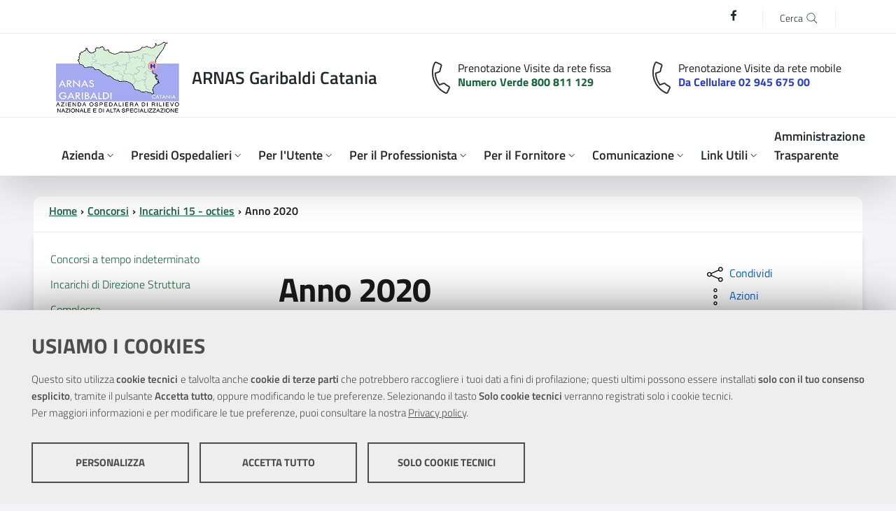

--- FILE ---
content_type: text/html; charset=utf-8
request_url: https://www.ao-garibaldi.ct.it/concorsi/incarichi-15-octies/anno-2020/default.aspx
body_size: 11735
content:

<!DOCTYPE html>
<!--[if IE 8]><html class="no-js ie89 ie8" lang="it"><![endif]-->
<!--[if IE 9]><html class="no-js ie89 ie9" lang="it"><![endif]-->
<!--[if (gte IE 9)|!(IE)]><!-->
<html class="js" lang="it"   prefix="og:http://ogp.me/ns#">
<!--<![endif]-->
<head><meta charset="utf-8" /><meta http-equiv="X-UA-Compatible" content="IE=edge" /><meta name="viewport" content="width=device-width,&#32;initial-scale=1,&#32;shrink-to-fit=no" /><title>
	Anno 2020
</title>

    <script>window.__PUBLIC_PATH__ = '/bootstrap-italia-2/dist/fonts'</script>

    <!-- Favicons -->
    <!-- Inserire favicons alle varie risoluzioni -->

<link href="/scripts/front/footable/css/footable.core.css" rel="stylesheet"  />
<link href="/scripts/front/DateTimePickerEonasdan/css/bootstrap-datetimepicker.css" rel="stylesheet"  />
<link href="/scripts/shared/ekko-lightbox/5.3.0/ekko-lightbox.css" rel="stylesheet"  />
<link href="/scripts/shared/font-awesome-4.7.0/css/font-awesome.min.css" rel="stylesheet" media="all" />
<link href="/scripts/shared/jquery-ui/1.12.1/jquery-ui.min.css" rel="stylesheet" media="all" />
<link href="/scripts/shared/jquery-ui/1.12.1/themes/ui-lightness/jquery-ui.min.css" rel="stylesheet" media="all" />
<link href="/scripts/shared/jquery-ui/1.12.1/themes/ui-lightness/theme.min.css" rel="stylesheet" media="all" />
<link href="/bootstrap-italia-2/dist/css/bootstrap-italia.min.css" rel="stylesheet"  />
<link href="/scripts/shared/splide/4.1.3/dist/css/splide-core.min.css" rel="stylesheet"  />
<link href="/themes/agid2022/assets/css/theme.css" rel="stylesheet"  />
<link href="/themes/agid2022/assets/css/stampa.css" rel="stylesheet" media="print" />
<link href="/themes/arnas/assets/css/theme.css" rel="stylesheet"  />
<link href="/themes/arnas/assets/css/stampa.css" rel="stylesheet" media="print" />
<script src="/scripts/shared/jquery/3.5.1/jquery.min.js"></script>
<script src="/scripts/shared/popper.js/1.16.1/umd/popper.min.js"></script>
<script src="/scripts/shared/OwlCarousel2/2.3.4/owl.carousel.min.js"></script>
<script src="/scripts/shared/jquery-ui/1.12.1/jquery-ui.min.js"></script>
<script src="/scripts/front/footable/js/footable.js"></script>
<script src="/scripts/shared/ekko-lightbox/5.3.0/ekko-lightbox.js"></script>
<script src="/scripts/front/MomentJS/moment-with-locales.js"></script>
<script src="/scripts/front/DateTimePickerEonasdan/js/bootstrap-datetimepicker.min.js"></script>
<script src="/bootstrap-italia-2/dist/js/bootstrap-italia.bundle.min.js"></script>
<script src="/scripts/shared/splide/4.1.3/dist/js/splide.min.js"></script>
<script src="/scripts/shared/chefcookie/chefcookie.min.js?v=2.6.3"></script>
<script src="/scripts/shared/chefcookie/config.js"></script>
<script src="/themes/agid2022/assets/js/megamenu_utils.js"></script>
<script src="/themes/agid2022/assets/js/theme.js"></script>
<script src="/themes/arnas/assets/js/theme.js"></script>
<meta  name="title" content="ARNAS Garibaldi" />
<meta  name="description" content="ARNAS Garibaldi" />
</head>

<body id="concorsi" class="Folder_webdocs&#32;concorsi&#32;incarichi-15-octies&#32;anno-2020">



    <form method="post" action="./default.aspx" id="PageForm">
<div class="aspNetHidden">
<input type="hidden" name="__VIEWSTATE" id="__VIEWSTATE" value="Q8ZKklFdRhJflk98lGN4VbafpA4rdI5GWBJZpq+tfS3+OWkPYqamq62ynRuhFjfRzwyaSSAen9oYPP1K4IrAvF1lIE1yEHBU/UgbWeRl2JcqaBhGj39x3z4Afap7leiSoP6E45ntbvag/nY+EDScqCOpo1rZe9v7Vz+RXu7DnEhAAYgdDNLFth7BGMg36tqBVZ+gkJilIEm00P5HRAvx+LNX9wxE1oE5zLsQVHCsEMb1efP1ZEMkx/is/YGcABR2XqoDtSUZp/22iYbn7itxzRHVJ22hSoSlvIFZXHL2lONaCIfC+1fmGvUqXV1EI71zSKF6laDuoQ+BYzsdk9ANJ6bXM+xDJ23yy2bB9FemKRoWxD9cStLQBIwNBaMjwpfFBnTXSZJc8OuSQ7rD7zStzw==" />
</div>

<script type="text/javascript">
//<![CDATA[
var theForm = document.forms['PageForm'];
if (!theForm) {
    theForm = document.PageForm;
}
function __doPostBack(eventTarget, eventArgument) {
    if (!theForm.onsubmit || (theForm.onsubmit() != false)) {
        theForm.__EVENTTARGET.value = eventTarget;
        theForm.__EVENTARGUMENT.value = eventArgument;
        theForm.submit();
    }
}
//]]>
</script>


<script src="/WebResource.axd?d=pynGkmcFUV13He1Qd6_TZIzxp6JN24qolP5WPmcIxnopMGyU5z2VDv91iPZACtZbZRp2LCOuT6VFEkRYzV7LnQ2&amp;t=638901608248157332" type="text/javascript"></script>

<div class="aspNetHidden">

	<input type="hidden" name="__VIEWSTATEGENERATOR" id="__VIEWSTATEGENERATOR" value="2AFA5D7F" />
	<input type="hidden" name="__SCROLLPOSITIONX" id="__SCROLLPOSITIONX" value="0" />
	<input type="hidden" name="__SCROLLPOSITIONY" id="__SCROLLPOSITIONY" value="0" />
	<input type="hidden" name="__EVENTTARGET" id="__EVENTTARGET" value="" />
	<input type="hidden" name="__EVENTARGUMENT" id="__EVENTARGUMENT" value="" />
</div>
	<!-- skip link -->	
    <div class="skiplinks">
      <a class="sr-only sr-only-focusable" href="#BodyCorpo">Vai al contenuto principale</a>
      <a class="sr-only sr-only-focusable" href="#topmenu">Vai al menu principale</a>
    </div>
	<!-- skip link -->

    <header id="Intestazione" class="it-header-wrapper">
		
    <div><div class="it-header-wrapper shadow-lg"><!--ZOOMSTOP--><!-- header-slim --><div class="it-header-slim-wrapper border-bottom"><div class="container-lg"><div class="it-header-slim-wrapper-content"><!--<a class="navbar-brand" href="http://www.regione.sicilia.it/">Regione Siciliana</a>--><div></div><div class="it-header-slim-right-zone"><div class="link-list-wrapper me-4"><ul class="link-list list-inline text-left social mb-0"><li class="list-inline-item"><a class="px-0" href="https://it-it.facebook.com/ospedalegaribaldi/" target="_blank"><svg class="icon icon-sm"><use xlink:href="/bootstrap-italia-2/dist/svg/sprites.svg#it-facebook"></use></svg><span class="sr-only">Facebook</span></a></li></ul></div><!-- search wrapper --><div class="it-search-wrapper mx-2 px-4"><a class="search-link text-decoration-none" href="/ricerca/ricerca.aspx" aria-label="Cerca"><span class="d-none d-md-inline-block navbar-brand">Cerca</span>
                <svg class="icon">
                  <use xlink:href="/bootstrap-italia-2/dist/svg/sprites.svg#it-search"></use>
                </svg>
                </a></div><!-- end search wrapper --></div></div></div></div><!-- end header-slim --><div class="it-nav-wrapper"><!-- header-center --><div class="it-header-center-wrapper border-bottom"><div class="container-lg"><div class="row"><div class="col-12"><div class="it-header-center-content-wrapper"><!-- brand wrapper --><div class="it-brand-wrapper"><a href="/"><img alt="" class="icon img-fluid icon-brand" src="/themes/arnas/assets/image/logo-arnas-garibaldi.png" width="164px" height="94px" /><div class="it-brand-text"><h2 class="no_toc">ARNAS Garibaldi Catania</h2></div></a></div><!-- end brand wrapper --><ul class="navbar-nav flex-row ms-md-auto d-none d-md-flex"><li class="navbar-brand me-lg-5 small align-top lh-sm me-sm-5"><img class="icon icon-lg pull-left" src="/themes/arnas/assets/image/icons/phone.svg" width="48px" height="48px" alt="" /><span>Prenotazione Visite da rete fissa</span><br /><a href="tel:800811129" class="text-decoration-none" data-focus-mouse="false"><span class="fw-bold color-number"> Numero Verde 800 811 129</span></a></li><li class="navbar-brand ml-lg-5 me-lg-0 small align-top lh-sm"><img class="icon icon-lg pull-left" src="/themes/arnas/assets/image/icons/phone.svg" width="48px" height="48px" alt="" /><span>Prenotazione Visite da rete mobile</span><br /><a href="tel:00390294567500" class="text-decoration-none"><span class="fw-bold color-number-2">Da Cellulare 02 945 675 00</span></a></li></ul></div></div></div></div></div><!-- end header-center --><!-- header-navbar --><div class="it-header-navbar-wrapper"><div class="container-lg"><div class="row"><div class="col-12"><!-- Topmenu -->                                      
                      	
	<nav class="navbar navbar-expand-lg has-megamenu">
              <button class="custom-navbar-toggler" type="button" aria-controls="nav10" aria-expanded="false" aria-label="Toggle navigation" data-bs-toggle="navbarcollapsible" data-bs-target="#nav10">                
                <svg class="icon">
                  <use xlink:href="/bootstrap-italia-2/dist/svg/sprites.svg#it-burger"></use>
                </svg>                
              </button>
              <div class="navbar-collapsable" id="nav10">
                <div class="overlay"></div>
               
                <div class="menu-wrapper">
				 <div class="close-div">
                   <button class="btn close-menu" type="button">
					<svg class="icon icon-primary">
						<use xlink:href="/bootstrap-italia-2/dist/svg/sprites.svg#it-close-circle"></use>
					</svg>		
					<span class="sr-only">Close</span>
				   </button>
                </div>
					<ul class="navbar-nav">
						
													
															<li class="nav-item   dropdown megamenu ">
												   
																
																		<a class="nav-link dropdown-toggle  "  href="/azienda/" data-bs-toggle="dropdown" aria-expanded="false" >
																			<span>Azienda</span>
																			<svg class="icon icon-xs">
																				<use xlink:href="/bootstrap-italia-2/dist/svg/sprites.svg#it-expand"></use>
																			</svg>
																		</a>
																		
																										
																<div class="dropdown-menu">
																	<div class="sub-item">
																		<ul class="list-unstyled">	<!--row  -->											
																		
																							    <li class="mb-1">	
																								    <a class="" href="/azienda/la-storia-dell-azienda/"><span>La storia dell'Azienda</span></a>
																								 </li>
																						
																							    <li class="mb-1">	
																								    <a class="" href="/azienda/atto-aziendale-e-regolamenti/"><span>Atto Aziendale e Regolamenti</span></a>
																								 </li>
																						
																							    <li class="mb-1">	
																								    <a class="" href="/azienda/direzione-generale/"><span>Direzione Generale</span></a>
																								 </li>
																						
																							    <li class="mb-1">	
																								    <a class="" href="/azienda/direzione-amministrativa/"><span>Direzione Amministrativa</span></a>
																								 </li>
																						
																							    <li class="mb-1">	
																								    <a class="" href="/azienda/direzione-sanitaria/"><span>Direzione Sanitaria</span></a>
																								 </li>
																						
																							    <li class="mb-1">	
																								    <a class="" href="/azienda/area-amministrativa/"><span>Area Amministrativa</span></a>
																								 </li>
																						
																							    <li class="mb-1">	
																								    <a class="" href="/azienda/collegio-sindacale/"><span>Collegio Sindacale</span></a>
																								 </li>
																						
																							    <li class="mb-1">	
																								    <a class="" href="/azienda/strutture-e-servizi-sanitari/"><span>Strutture e Servizi Sanitari</span></a>
																								 </li>
																						
																							    <li class="mb-1">	
																								    <a class="" href="/azienda/comitato-etico/"><span>Comitato Etico</span></a>
																								 </li>
																						
																							    <li class="mb-1">	
																								    <a class="" href="/azienda/comitato-unico-garanzia/"><span>Comitato Unico Garanzia</span></a>
																								 </li>
																						
																							    <li class="mb-1">	
																								    <a class="" href="/azienda/comitato-consultivo/"><span>Comitato Consultivo</span></a>
																								 </li>
																						
																							    <li class="mb-1">	
																								    <a class="" href="/azienda/servizio-prevenzione-e-protezione/"><span>Servizio Prevenzione e Protezione</span></a>
																								 </li>
																						
																							    <li class="mb-1">	
																								    <a class="" href="/azienda/rsu/"><span>RSU</span></a>
																								 </li>
																						
																							    <li class="mb-1">	
																								    <a class="" href="/azienda/cral-arnas-garibaldi/"><span>CRAL ARNAS Garibaldi</span></a>
																								 </li>
																						
																							    <li class="mb-1">	
																								    <a class="" href="/azienda/carta-dei-servizi/"><span>Carta dei Servizi</span></a>
																								 </li>
																						
																		</ul>																																   
																	</div>																	
							
															</li>
														
															<li class="nav-item   dropdown megamenu ">
												   
																
																		<a class="nav-link dropdown-toggle  "  href="/presidi-ospedalieri/" data-bs-toggle="dropdown" aria-expanded="false" >
																			<span>Presidi Ospedalieri</span>
																			<svg class="icon icon-xs">
																				<use xlink:href="/bootstrap-italia-2/dist/svg/sprites.svg#it-expand"></use>
																			</svg>
																		</a>
																		
																										
																<div class="dropdown-menu">
																	<div class="sub-item">
																		<ul class="list-unstyled">	<!--row  -->											
																		
																							    <li class="mb-1">	
																								    <a class="" href="/presidi-ospedalieri/garibaldi-centro/"><span>Presidio Ospedaliero Garibaldi-Centro</span></a>
																								 </li>
																						
																							    <li class="mb-1">	
																								    <a class="" href="/presidi-ospedalieri/garibaldi-nesima/"><span>Presidio Ospedaliero Garibaldi-Nesima</span></a>
																								 </li>
																						
																		</ul>																																   
																	</div>																	
							
															</li>
														
															<li class="nav-item   dropdown megamenu ">
												   
																
																		<a class="nav-link dropdown-toggle  "  href="/utente/" data-bs-toggle="dropdown" aria-expanded="false" >
																			<span>Per l'Utente</span>
																			<svg class="icon icon-xs">
																				<use xlink:href="/bootstrap-italia-2/dist/svg/sprites.svg#it-expand"></use>
																			</svg>
																		</a>
																		
																										
																<div class="dropdown-menu">
																	<div class="sub-item">
																		<ul class="list-unstyled">	<!--row  -->											
																		
																							    <li class="mb-1">	
																								    <a class="" href="/utente/donazione-organi/"><span>Donazione Organi</span></a>
																								 </li>
																						
																							    <li class="mb-1">	
																								    <a class="" href="/utente/laboratorio-analisi/"><span>Laboratorio Analisi</span></a>
																								 </li>
																						
																							    <li class="mb-1">	
																								    <a class="" href="https://www.ao-garibaldi.ct.it/utente/prenotazione-visite-ed-esami/liste-di-attesa.aspx"><span>Liste di attesa</span></a>
																								 </li>
																						
																							    <li class="mb-1">	
																								    <a class="" href="/utente/pagamento-ticket/"><span>Pagamento Ticket ed Esenzioni</span></a>
																								 </li>
																						
																							    <li class="mb-1">	
																								    <a class="" href="/utente/prenotazione-in-libera-professione/"><span>Prenotazione prestazioni in Libera Professione (ALPI)</span></a>
																								 </li>
																						
																							    <li class="mb-1">	
																								    <a class="" href="/utente/prenotazione-visite-ed-esami/"><span>Prenotazione Visite ed Esami (CPA)</span></a>
																								 </li>
																						
																							    <li class="mb-1">	
																								    <a class="" href="/utente/privacy/"><span>Privacy</span></a>
																								 </li>
																						
																							    <li class="mb-1">	
																								    <a class="" href="/utente/richiesta-documentazione-sanitaria/"><span>Richiesta documentazione sanitaria</span></a>
																								 </li>
																						
																							    <li class="mb-1">	
																								    <a class="" href="/utente/ricovero-ospedaliero/"><span>Ricovero Ospedaliero</span></a>
																								 </li>
																						
																							    <li class="mb-1">	
																								    <a class="" href="/utente/telemedicina/"><span>Telemedicina</span></a>
																								 </li>
																						
																		</ul>																																   
																	</div>																	
							
															</li>
														
															<li class="nav-item   dropdown megamenu ">
												   
																
																		<a class="nav-link dropdown-toggle  "  href="/professionista/" data-bs-toggle="dropdown" aria-expanded="false" >
																			<span>Per il Professionista</span>
																			<svg class="icon icon-xs">
																				<use xlink:href="/bootstrap-italia-2/dist/svg/sprites.svg#it-expand"></use>
																			</svg>
																		</a>
																		
																										
																<div class="dropdown-menu">
																	<div class="sub-item">
																		<ul class="list-unstyled">	<!--row  -->											
																		
																							    <li class="mb-1">	
																								    <a class="" href="/professionista/promozione-salute/"><span>Promozione Salute</span></a>
																								 </li>
																						
																							    <li class="mb-1">	
																								    <a class="" href="/professionista/budget-e-performance/"><span>Budget e Performance</span></a>
																								 </li>
																						
																							    <li class="mb-1">	
																								    <a class="" href="/azienda/comitato-etico/default.aspx"><span>Comitato Etico</span></a>
																								 </li>
																						
																							    <li class="mb-1">	
																								    <a class="" href="/professionista/medicina-di-genere/"><span>Medicina di genere</span></a>
																								 </li>
																						
																							    <li class="mb-1">	
																								    <a class="" href="/professionista/formazione/"><span>Formazione</span></a>
																								 </li>
																						
																							    <li class="mb-1">	
																								    <a class="" href="/professionista/osservatorio-giuridico/"><span>Osservatorio Giuridico LEX FOR ARNAS</span></a>
																								 </li>
																						
																		</ul>																																   
																	</div>																	
							
															</li>
														
															<li class="nav-item   dropdown megamenu ">
												   
																
																		<a class="nav-link dropdown-toggle  "  href="/fornitore/" data-bs-toggle="dropdown" aria-expanded="false" >
																			<span>Per il Fornitore</span>
																			<svg class="icon icon-xs">
																				<use xlink:href="/bootstrap-italia-2/dist/svg/sprites.svg#it-expand"></use>
																			</svg>
																		</a>
																		
																										
																<div class="dropdown-menu">
																	<div class="sub-item">
																		<ul class="list-unstyled">	<!--row  -->											
																		
																							    <li class="mb-1">	
																								    <a class="" href="https://app.albofornitori.it/alboeproc/albo_ospedalegaribaldi"><span>Albo fornitori</span></a>
																								 </li>
																						
																							    <li class="mb-1">	
																								    <a class="" href="/fornitore/avvisi-e-bandi-di-gara/"><span>Archivio Avvisi e Bandi di gara</span></a>
																								 </li>
																						
																							    <li class="mb-1">	
																								    <a class="" href="/fornitore/attivazione-procedura-nso/"><span>Attivazione procedura NSO</span></a>
																								 </li>
																						
																							    <li class="mb-1">	
																								    <a class="" href="/fornitore/bandi/"><span>Avvisi e Bandi di gara</span></a>
																								 </li>
																						
																							    <li class="mb-1">	
																								    <a class="" href="/fornitore/portale-gare-telematiche/"><span>Portale Gare Telematiche</span></a>
																								 </li>
																						
																							    <li class="mb-1">	
																								    <a class="" href="/fornitore/posta-elettronica-certificata/"><span>Posta Elettronica Certificata</span></a>
																								 </li>
																						
																							    <li class="mb-1">	
																								    <a class="" href="https://www.ao-garibaldi.ct.it/fornitore/allegati/tabella-caricamento-anagrafica-aggiornata-al-19-05-2025.xls"><span>Tabella Caricamento Anagrafica</span></a>
																								 </li>
																						
																		</ul>																																   
																	</div>																	
							
															</li>
														
															<li class="nav-item   dropdown megamenu ">
												   
																
																		<a class="nav-link dropdown-toggle  "  href="/comunicazione/" data-bs-toggle="dropdown" aria-expanded="false" >
																			<span>Comunicazione</span>
																			<svg class="icon icon-xs">
																				<use xlink:href="/bootstrap-italia-2/dist/svg/sprites.svg#it-expand"></use>
																			</svg>
																		</a>
																		
																										
																<div class="dropdown-menu">
																	<div class="sub-item">
																		<ul class="list-unstyled">	<!--row  -->											
																		
																							    <li class="mb-1">	
																								    <a class="" href="/comunicazione/news/"><span>News</span></a>
																								 </li>
																						
																							    <li class="mb-1">	
																								    <a class="" href="/comunicazione/internazionalizzazione-e-ricerca-sanitaria/"><span>Politiche del Personale</span></a>
																								 </li>
																						
																							    <li class="mb-1">	
																								    <a class="" href="/comunicazione/concorsi/"><span>Risorse Umane</span></a>
																								 </li>
																						
																							    <li class="mb-1">	
																								    <a class="" href="/comunicazione/ufficio-relazioni-con-il-pubblico/"><span>Ufficio Relazioni con il Pubblico (URP)</span></a>
																								 </li>
																						
																		</ul>																																   
																	</div>																	
							
															</li>
														
															<li class="nav-item   dropdown megamenu ">
												   
																
																		<a class="nav-link dropdown-toggle  "  href="/link-utili/" data-bs-toggle="dropdown" aria-expanded="false" >
																			<span>Link Utili</span>
																			<svg class="icon icon-xs">
																				<use xlink:href="/bootstrap-italia-2/dist/svg/sprites.svg#it-expand"></use>
																			</svg>
																		</a>
																		
																										
																<div class="dropdown-menu">
																	<div class="sub-item">
																		<ul class="list-unstyled">	<!--row  -->											
																		
																							    <li class="mb-1">	
																								    <a class="" href="https://get.teamviewer.com/6rjwq9t"><span>Assistenza Remota</span></a>
																								 </li>
																						
																							    <li class="mb-1">	
																								    <a class="" href="/link-utili/po-fesr-sicilia-2014-2020/"><span>PO FESR SICILIA 2014 - 2020</span></a>
																								 </li>
																						
																							    <li class="mb-1">	
																								    <a class="" href="https://portaledipendente.ao-garibaldi.ct.it/"><span>Portale del Dipendente</span></a>
																								 </li>
																						
																							    <li class="mb-1">	
																								    <a class="" href="https://arnasgaribaldi.whistleblowing.it/#/"><span>Whistleblowing segnalazione illeciti</span></a>
																								 </li>
																						
																		</ul>																																   
																	</div>																	
							
															</li>
														
															<li class="nav-item  ">
												   
																
																		<a class="nav-link  " href="/amministrazione-trasparente/" ><span>Amministrazione Trasparente</span></a>
																		
																										
																<div class="dropdown-menu">
																	<div class="sub-item">
																		<ul class="list-unstyled">	<!--row  -->											
																		
																		</ul>																																   
																	</div>																	
							
															</li>
																				
												
					</ul>      
				</div>
              </div>
     </nav>	
                    
                 <!-- End Topmenu --></div></div></div></div><!-- end header-navbar--></div><div class="d-block d-md-none text-center d-print-none"><div class="container"><div class="row"><div class="col navbar-brand small align-top lh-sm"><span>Prenotazione Visite da rete fissa</span><br /><a href="tel:800811129" class="text-decoration-none"><span class="fw-bold color-number"> Numero Verde 800 811 129</span></a></div><div class="col navbar-brand small align-top lh-sm"><span>Prenotazione Visite da rete mobile</span><br /><a href="tel:00390294567500" class="text-decoration-none"><span class="fw-bold color-number-2">Da Cellulare 02 945 675 00</span></a></div></div></div></div></div></div></header>
		
    <main id="BodyCorpo"> 

        <div id="LoginModal" class="modal&#32;fade" tabindex="-1" role="dialog" aria-labelledby="LoginModal"></div>
        <div class="container">
            <nav id="Where" class="breadcrumb-container" aria-label="breadcrumb"><ol class="breadcrumb" data-element="breadcrumb"><li class="active"><a href="/">Home</a></li><li class="active"><a href="/concorsi/">Concorsi</a></li><li class="active"><a href="/concorsi/incarichi-15-octies/">Incarichi 15 - octies</a></li><li class="active">Anno 2020</li></ol></nav>			
        </div>
        <section id="sectioncontent" class="container"> 
			<div class="row">
				<section id="ColSX" class="col-lg-3"><div class="wrapper-container"><div class="modulo&#32;modulo_menu&#32;"><button type="button" class="d-block d-md-none btn btn-toggle" data-toggle="" data-target="#md-36">Menu contestuale</button><div id="md-36" class="menu-container&#32;d-none&#32;d-md-block" role="dialog"><div class="menu-content">
					                                    <ul > <li class="menu-item depth0 first "><a  title="Concorsi a tempo indeterminato" href="/concorsi/concorsi-a-tempo-indeterminato/"><span><span >Concorsi a tempo indeterminato</span></span></a></li><li class="menu-item depth0 "><a  title="Incarichi di Direzione Struttura Complessa" href="/concorsi/incarichi-di-direzione-struttura-complessa/"><span><span >Incarichi di Direzione Struttura Complessa</span></span></a></li><li class="menu-item depth0 "><a  title="Mobilità" href="/concorsi/mobilita/"><span><span >Mobilità</span></span></a></li><li class="menu-item depth0 "><a  title="Atti di Interpello" href="/concorsi/atti-di-interpello/"><span><span >Atti di Interpello</span></span></a></li><li class="menu-item depth0 "><a  title="Progressioni Verticali" href="/concorsi/progressioni-verticali/"><span><span >Progressioni Verticali</span></span></a></li><li class="menu-item depth0 "><a  title="Selezioni a tempo determinato" href="/concorsi/selezioni-a-tempo-determinato/"><span><span >Selezioni a tempo determinato</span></span></a></li><li class="menu-item depth0 TabSelected "><a  title="Avviso pubblico di selezione, per titoli e colloquio, per il conferimento di n.1 incarico di..." href="/concorsi/incarichi-15-octies/"><span><span  class="selected">Incarichi 15 - octies</span></span></a><ul > <li class="menu-item depth1 TabSelected first "><a  title="Anno 2020" href="/concorsi/incarichi-15-octies/anno-2020/"><span><span  class="selected">Anno 2020</span></span></a></li><li class="menu-item depth1 "><a  title="Anno 2021" href="/concorsi/incarichi-15-octies/anno-2021/"><span><span >Anno 2021</span></span></a></li><li class="menu-item depth1 "><a  title="Anno 2022" href="/concorsi/incarichi-15-octies/anno-2022/"><span><span >Anno 2022</span></span></a></li><li class="menu-item depth1 "><a  title="Anno 2023" href="/concorsi/incarichi-15-octies/anno-2023/"><span><span >Anno 2023</span></span></a></li><li class="menu-item depth1 "><a  title="Anno 2024" href="/concorsi/incarichi-15-octies/anno-2024-procedure/"><span><span >Anno 2024</span></span></a></li><li class="menu-item depth1 last "><a  title="Avviso pubblico di selezione, per titoli e colloquio, per il conferimento di n.1 incarico di..." href="/concorsi/incarichi-15-octies/anno-2025/"><span><span >Anno 2025</span></span></a></li></ul></li><li class="menu-item depth0 "><a  title="Incarichi Libero Professionali e Co.Co.Co" href="/concorsi/incarichi-libero-professionali-e-co-co-co/"><span><span >Incarichi Libero Professionali e Co.Co.Co</span></span></a></li><li class="menu-item depth0 "><a  title="Borse di Studio" href="/concorsi/borse-di-studio/"><span><span >Borse di Studio</span></span></a></li><li class="menu-item depth0 "><a  title="Frequenza Volontaria" href="/concorsi/frequenza-volontaria/"><span><span >Frequenza Volontaria</span></span></a></li><li class="menu-item depth0 "><a   href="/concorsi/oiv/"><span><span >OIV</span></span></a></li><li class="menu-item depth0 "><a  title="Stabilizzazioni" href="/concorsi/stabilizzazioni/"><span><span >Stabilizzazioni</span></span></a></li><li class="menu-item depth0 last "><a  title="PNRR" href="/concorsi/selezioni-pnrr/"><span><span >Selezioni PNRR</span></span></a></li></ul>
			                                           </div></div></div></div></section>
				<section id="ColCX" class="col-lg-9"><div id="ctl13">
<!--ZOOMRESTART-->
<div class="frontend-notify&#32;disabled">

</div><div class="wrapper">
	<article class="pagina">
	<div class="container my-4">
			<div class="row">
				<div class="col-lg-8 px-lg-4 py-lg-2">
					<h1>Anno 2020</h1>   
			
			
					           
									
										
											<p class="description">Anno 2020</p>				
											<div class="row mt-5 mb-4">
												<div class="col-6">
													<small>Pubblicato il:</small>
													<p class="font-weight-semibold">21 settembre 2020</p>
												</div>
												<div class="col-6">
													<small>Ultima revisione:</small>
													<p class="font-weight-semibold">2 febbraio 2023</p>
												</div>						
											</div>
										
									
													  
				</div>
				<div class="col-lg-3 offset-lg-1">
			
					<div class="dropdown d-inline show">
					  <button class="btn btn-dropdown dropdown-toggle" type="button" id="shareActions" data-bs-toggle="dropdown" aria-haspopup="true" aria-expanded="false">
					    <svg class="icon">
					      <use xlink:href="/bootstrap-italia-2/dist/svg/sprites.svg#it-share"></use>
					    </svg>
					    <small>Condividi</small>
					  </button>
					  <div class="dropdown-menu shadow-lg" aria-labelledby="shareActions">
					    <div class="link-list-wrapper">
					      <ul class="link-list">
					        <li>
					          <a class="list-item" href="javascript:void(0)"
									onclick="window.open('https://www.facebook.com/sharer.php?u=https://www.ao-garibaldi.ct.it/concorsi/incarichi-15-octies/anno-2020/','sharer','toolbar=0,status=0,width=548,height=325');"
									title="Condividi su facebook">
					            <svg class="icon">
					              <use xlink:href="/bootstrap-italia-2/dist/svg/sprites.svg#it-facebook"></use>
					            </svg>
					            <span class="d-none d-md-inline-flex">Facebook</span>
					          </a>
					        </li>
					        <li>
					          <a class="list-item" title="Condividi su Twitter" target="_blank" href="http://www.twitter.com/share?text=Anno%202020&url=https://www.ao-garibaldi.ct.it/concorsi/incarichi-15-octies/anno-2020/">
					            <svg class="icon">
					              <use xlink:href="/bootstrap-italia-2/dist/svg/sprites.svg#it-twitter"></use>
					            </svg>
					            <span class="d-none d-md-inline-flex">Twitter</span>
					          </a>
					        </li>
					        <li>
					          <a class="list-item" href="https://www.linkedin.com/shareArticle?url=https://www.ao-garibaldi.ct.it/concorsi/incarichi-15-octies/anno-2020/&title=Anno%202020&summary=Anno%202020&source=&mini=true">
					            <svg class="icon">
					              <use xlink:href="/bootstrap-italia-2/dist/svg/sprites.svg#it-linkedin"></use>
					            </svg>
					            <span class="d-none d-md-inline-flex">Linkedin</span>
					          </a>
					        </li>
					        <li>
					          <a class="list-item" title="Condividi tramite whatsapp" href="whatsapp://send?text=https://www.ao-garibaldi.ct.it/concorsi/incarichi-15-octies/anno-2020/">
					            <svg class="icon">
					              <use xlink:href="/bootstrap-italia-2/dist/svg/sprites.svg#it-whatsapp"></use>
					            </svg>
					            <span class="d-none d-md-inline-flex">Whatsapp</span>
					          </a>
					        </li>
					      </ul>
					    </div>
					  </div>
					</div>

					<!-- Azioni -->
					<div class="dropdown d-inline">
					  <button class="btn btn-dropdown dropdown-toggle" type="button" id="viewActions" data-bs-toggle="dropdown" aria-haspopup="true" aria-expanded="false">
						<svg class="icon">
						  <use xlink:href="/bootstrap-italia-2/dist/svg/sprites.svg#it-more-items"></use>
						</svg>
						<small>Azioni</small>
					  </button>
					  <div class="dropdown-menu shadow-lg" aria-labelledby="viewActions">
						<div class="link-list-wrapper">
						  <ul class="link-list">							
							<li>
							  <a class="list-item" href="javascript:this.print();" title="Stampa il contenuto dalla pagina">
								<svg class="icon">
								  <use xlink:href="/bootstrap-italia-2/dist/svg/sprites.svg#it-print"></use>
								</svg>
								<span>Stampa</span>
							  </a>
							</li>				
							<li>
							  <a class="list-item"href="mailto:?subject=Anno 2020&body=Anno 2020">
								<svg class="icon">
								  <use xlink:href="/bootstrap-italia-2/dist/svg/sprites.svg#it-mail"></use>
								</svg>
								<span>Invia</span>
							  </a>
							</li>
						  </ul>
						</div>
					  </div>
					</div>
					<!-- Fine azioni -->

					<!-- argomenti/TAGS -->
					
					<!-- END argomenti/TAGS -->
				</div>
			</div>
			
			<div class="row">
				<div class="col-md-12 col-lg-12 mt-3">
					<div class="page-content">

<p>&nbsp;</p>

<div class="table-responsive">
<table class="table footable-loaded footable">
	<thead>
		<tr>
			<th scope="col"><span>Data Pubblicazione</span></th>
			<th scope="col"><span>Bando</span></th>
			<th scope="col"><span>Scadenza Domande</span></th>
			<th scope="col"><span>Stato Bando</span></th>
		</tr>
	</thead>
	<tbody>
		<tr>
			<td><span>16/12/2020</span></td>
			<td><a href="/concorsi/incarichi-15-octies/anno-2020/medico-ematologia.aspx">Avviso pubblico per l&#39;assegnazione di n. 1 incarico a tempo determinato ai sensi dell&#39;art. 15 octies del D.Lgs 502/92 per un Medico specialista in Ematologia.</a></td>
			<td><span>31/12/2020</span></td>
			<td><span>Procedimento concluso</span></td>
		</tr>
		<tr>
			<td><span>16/12/2020</span></td>
			<td><a href="/concorsi/incarichi-15-octies/anno-2020/psicologi-hospice-dicembre.aspx"><span>Avviso pubblico per l&#39;assegnazione di n. 2 incarichi a tempo determinato ai sensi dell&#39;art. 15 octies del D.Lgs 502/92 per un Psicologo.</span></a></td>
			<td><span>31/12/2020</span></td>
			<td><span>Procedimento concluso</span></td>
		</tr>
		<tr>
			<td><span>16/12/2020</span></td>
			<td><a href="/concorsi/incarichi-15-octies/anno-2020/psicologo-dicembre.aspx"><span>Avviso pubblico per l&#39;assegnazione di n. 1 incarico a tempo determinato ai sensi dell&#39;art. 15 octies del D.Lgs 502/92 per un Psicologo.</span></a></td>
			<td><span>31/12/2020</span></td>
			<td><span>Procedimento concluso</span></td>
		</tr>
		<tr>
			<td><span>16/12/2020</span></td>
			<td><a href="/concorsi/incarichi-15-octies/anno-2020/data-manager-dicembre.aspx"><span>Avviso pubblico per l&#39;assegnazione di n. 1 incarico a tempo determinato ai sensi dell&#39;art. 15 octies del D.Lgs 502/92 per un laureato in Biologia Sanitaria.</span></a></td>
			<td><span>31/12/2020</span></td>
			<td><span>Procedimento concluso</span></td>
		</tr>
		<tr>
			<td>16/12/2020</td>
			<td><a href="/concorsi/incarichi-15-octies/anno-2020/nutrizionista-dicembre.aspx">Avviso pubblico per l&#39;assegnazione di n. 1 incarico a tempo determinato ai sensi dell&#39;art. 15 octies del D.Lgs 502/92 per un Nutrizionista.</a></td>
			<td><span>31/12/2020</span></td>
			<td>
			<p><span>Procedimento concluso</span></p>
			</td>
		</tr>
		<tr>
			<td>20/10/2020</td>
			<td><a href="/concorsi/incarichi-15-octies/anno-2020/logopedista.aspx">Avviso pubblico per l&#39;assegnazione di n. 1 incarico a tempo determinato ai sensi dell&#39;art. 15 octies del D.Lgs 502/92 per un Logopedista.</a></td>
			<td>04/11/2020</td>
			<td>Procedimento concluso</td>
		</tr>
		<tr>
			<td>14/10/2020</td>
			<td><a href="/concorsi/incarichi-15-octies/anno-2020/laureato-discipline-scientifiche.aspx"><span>Avviso pubblico per&nbsp;</span><span>l&#39;assegnazione di n. 1 incarico a tempo determnato ai sensi dell&#39;art. 15 octies del D.Lgs. 502/92 per un laureato in discipline scientifiche (Biologia, Farmacia, Medicina o equipollente).</span></a></td>
			<td>29/10/2020</td>
			<td>Procedimento concluso</td>
		</tr>
		<tr>
			<td>14/10/2020</td>
			<td><a href="/concorsi/incarichi-15-octies/anno-2020/ostetriche.aspx"><span>Avviso pubblico per&nbsp;</span><span>l&#39;assegnazione di n. 2 incarichi a tempo determnato ai sensi dell&#39;art. 15 octies del D.Lgs. 502/92 per la figura professionale di Ostetrica.</span></a></td>
			<td><span>09/11/2020</span></td>
			<td><span>Procedimento concluso</span></td>
		</tr>
		<tr>
			<td>14/10/2020</td>
			<td><a href="/concorsi/incarichi-15-octies/anno-2020/personale-amministrativo.aspx">Avviso pubblico per&nbsp;l&#39;assegnazione di n. 1 incarico a tempo determnato ai sensi dell&#39;art. 15 octies del D.Lgs. 502/92 per un diplomato / laureato in ambito amministrativo o legale.</a></td>
			<td><span>29/10/2020</span></td>
			<td><span>Procedimento concluso</span></td>
		</tr>
		<tr>
			<td>19/09/2020</td>
			<td><a href="/concorsi/incarichi-15-octies/anno-2020/infermiere-pediatrico.aspx">Avviso pubblico per l&#39;assegnazione di n. 6 incarichi a tempo determinato ai sensi dell&#39;art. 15 octies del D.Lgs. 502/92 per la figura professionale di Infermiere con esperienza&nbsp; pediatrica.</a></td>
			<td>05/10/2020</td>
			<td>Procedimento concluso</td>
		</tr>
		<tr>
			<td><span>22/07/2020</span></td>
			<td><a href="/concorsi/incarichi-15-octies/anno-2020/biologo-luglio-n-2.aspx"><span>Avviso pubblico per l&#39;assegnazione di n. 1 incarico a tempo determnato ai sensi dell&#39;art. 15 octies del D.Lgs. 502/92 per la figura professionale di Biologo.</span></a></td>
			<td><span>06/08/2020</span></td>
			<td><span>Procedimento in corso</span></td>
		</tr>
		<tr>
			<td><span>22/07/2020</span></td>
			<td><a href="/concorsi/incarichi-15-octies/anno-2020/biologo-luglio-n-1.aspx">Avviso pubblico per l&#39;assegnazione di n. 1 incarico a tempo determnato ai sensi dell&#39;art. 15 octies del D.Lgs. 502/92 per la figura professionale di Biologo.</a></td>
			<td><span>06/08/2020</span></td>
			<td><span>Procedimento in corso</span></td>
		</tr>
		<tr>
			<td>22/07/2020</td>
			<td><a href="/concorsi/incarichi-15-octies/anno-2020/laureato-in-materie-amministrative-economiche.aspx">Avviso pubblico per l&#39;assegnazione di n. 2 incarichi a tempo determinato ai sensi dell&#39;art. 15 octies del D.Lgs. 502/92, per un Laureato in materie amministrative, giuridiche ed economiche, per la figura di Segretario da assegnare al centro PMA.</a></td>
			<td>06/08/2020</td>
			<td>Procedimento concluso</td>
		</tr>
		<tr>
			<td>10/07/2020</td>
			<td><a href="/concorsi/incarichi-15-octies/anno-2020/psicologo-luglio.aspx">Avviso pubblico per l&#39;assegnazione di n. 2 incarichi a tempo determinato ai sensi dell&#39;art. 15 octies del D.Lgs. 502/92 per la figura di Dirigente Sanitario Psicologo.</a></td>
			<td>25/07/2020</td>
			<td>Procedimento concluso</td>
		</tr>
		<tr>
			<td>25/05/2020</td>
			<td><a href="/concorsi/incarichi-15-octies/anno-2020/programmatore.aspx">Avviso pubblico per l&#39;assegnazione di n. 1 incarico a tempo determinato ai sensi dell&#39;art. 15-octies del D.Lgs. 502/92 per la figura di Programmatore.</a></td>
			<td>09/06/2020</td>
			<td>Procedimento in corso</td>
		</tr>
		<tr>
			<td>25/05/2020</td>
			<td><a href="/concorsi/incarichi-15-octies/anno-2020/ingegnere-informatico.aspx"><span>Avviso pubblico per l&#39;assegnazione di n. 1 incarico a tempo determinato ai sensi dell&#39;art. 15-octies del D.Lgs. 502/92 per la figura di Ingegnere Informatico.</span></a></td>
			<td>09/06/2020</td>
			<td>Procedimento in corso</td>
		</tr>
		<tr>
			<td>22/05/2020</td>
			<td><a href="/concorsi/incarichi-15-octies/anno-2020/tecnico-laboratorio-biomedico.aspx">Avviso pubblico per l&#39;assegnazione di n. 2 incarichi a tempo determinato ai sensi dell&#39;art. 15-octies del D.Lgs. 502/92 per la figura di Tecnico Sanitario di Laboratorio Biomedico.</a></td>
			<td>06/06/2020</td>
			<td>Procedimento concluso</td>
		</tr>
		<tr>
			<td>13/05/2020</td>
			<td><a href="/concorsi/incarichi-15-octies/anno-2020/laureato-in-discipline-umanistiche.aspx">Avviso pubblico per l&#39;assegnazione di n. 1 incarico a tempo determinato ai sensi dell&#39;art. 15-octies del D.Lgs. 502/92 per un Laureato in discipline umanistiche o scientifiche&nbsp;<span>nell&#39;ambito del&nbsp;progetto PSN 2015 &quot;Progetto per la gestione integrata delle principali patologie oncoematologiche tra MMG e specialisti di ematologia della provincia di Catania e provincie limitrofe.</span></a></td>
			<td>28/05/2020</td>
			<td>Procedimento in corso</td>
		</tr>
		<tr>
			<td>25/04/2020</td>
			<td><a href="/concorsi/incarichi-15-octies/anno-2020/dirigente-medico-endocrinologia.aspx">Avviso pubblico per l&#39;assegnazione di n. 1 incarico a tempo determinato ai sensi dell&#39;art. 15-octies del D.Lgs. 502/92 per la figura di Medico Endocrinologo.</a></td>
			<td>10/05/2020</td>
			<td>Procedimento in corso</td>
		</tr>
		<tr>
			<td><span>08/02/2020</span></td>
			<td><a href="/concorsi/incarichi-15-octies/anno-2020/nutrizionista.aspx"><span>Avviso pubblico per l&#39;assegnazione di n. 1 incarico a tempo determinato ai sensi dell&#39;art. 15-octies del D.Lgs. 502/92 per la figura di Nutrizionista.</span></a></td>
			<td><span>23/02/2020</span></td>
			<td><span>Procedimento revocato</span></td>
		</tr>
		<tr>
			<td><span>08/02/2020</span></td>
			<td><a href="/concorsi/incarichi-15-octies/anno-2020/musicoterapeuta.aspx"><span>Avviso pubblico per l&#39;assegnazione di n. 1 incarico a tempo determinato ai sensi dell&#39;art. 15-octies del D.Lgs. 502/92 per la figura di Musicoterapeuta.</span></a></td>
			<td><span>23/02/2020</span></td>
			<td><span>Procedimento concluso</span></td>
		</tr>
		<tr>
			<td><span>08/02/2020</span></td>
			<td><a href="/concorsi/incarichi-15-octies/anno-2020/fisioterapista.aspx">Avviso pubblico per l&#39;assegnazione di n. 1 incarico a tempo determinato ai sensi dell&#39;art. 15-octies del D.Lgs. 502/92 per la figura di Fisioterapista.</a></td>
			<td><span>23/02/2020</span></td>
			<td><span>Procedimento concluso</span></td>
		</tr>
		<tr>
			<td>08/02/2020</td>
			<td><a href="/concorsi/incarichi-15-octies/anno-2020/farmacista.aspx">Avviso pubblico per l&#39;assegnazione di n. 1 incarico a tempo determinato ai sensi dell&#39;art. 15-octies del D.Lgs. 502/92 per la figura di Farmacista.</a></td>
			<td>23/02/2020</td>
			<td>Procedimento concluso</td>
		</tr>
		<tr>
			<td>01/02/2020</td>
			<td><a href="/concorsi/incarichi-15-octies/anno-2020/psicologo-febbraio.aspx">Avviso pubblico per l&#39;assegnazione di n. 1 incarico a tempo determinato ai sensi dell&#39;art. 15-octies del D.Lgs. 502/92 per la figura di Psicologo.</a></td>
			<td>16/02/2020</td>
			<td>Procedimento concluso</td>
		</tr>
		<tr>
			<td>01/02/2020</td>
			<td><a href="/concorsi/incarichi-15-octies/anno-2020/biologo-febbraio.aspx">Avviso pubblico per l&#39;assegnazione di n. 1 incarico a tempo determinato ai sensi dell&#39;art. 15-octies del D.Lgs. 502/92 per la figura di Biologo.</a></td>
			<td>16/02/2020</td>
			<td>Procedimento in corso</td>
		</tr>
		<tr>
			<td>25/01/2020</td>
			<td><a href="/concorsi/incarichi-15-octies/anno-2020/psicologo-gennaio.aspx">Avviso pubblico per l&#39;assegnazione di n. 1 incarico a tempo determinato ai sensi dell&#39;art. 15-octies del D.Lgs. 502/92 per la figura di Psicologo.</a></td>
			<td>09/02/2020</td>
			<td>Procedimento in corso</td>
		</tr>
	</tbody>
</table>
</div>

<p>&nbsp;</p>

<p>&nbsp;</p>

<p><a href="/concorsi/incarichi-15-octies/anno-2020/default.aspx">INDIETRO</a></p>

<p>&nbsp;</p>

<p>&nbsp;</p></div>		
				</div>
			</div>
	</div>
</article>


	
</div>
<!--ZOOMSTOP-->
</div></section>
				<section id="ColDX"></section>
			</div>
            <section id="PiePagina" class="container-fluid"></section>
        </section>
     </main>

     <footer id="Footer" class="it-footer"><div><div class="it-footer-main mt-4"><div class="container-lg"><section><div class="row clearfix"><div class="col-sm-12"><div class="it-brand-wrapper"><a href="/"><img alt="" class="icon-brand me-2" src="/themes/arnas/assets/image/logo-arnas-garibaldi.png" width="164px" height="94px" /><div class="it-brand-text"><h2 class="no_toc">ARNAS Garibaldi Catania</h2></div></a></div></div></div></section><section class="py-4"><div class="row"><div class="col-sm-12 col-md-4"><address><strong class="footer-strong"><i class="fa fa-map-marker" aria-hidden="true"></i>
              Presidi Ospedalieri</strong><br /><a href="/presidi-ospedalieri/garibaldi-centro/" class="fw-bold text-decoration-none">Presidio Ospedaliero Garibaldi-Centro</a><br />Piazza Santa Maria di Gesù, 5, 95124 Catania CT<br /><br /><a href="/presidi-ospedalieri/garibaldi-nesima/" class="fw-bold text-decoration-none">Presidio Ospedaliero Garibaldi-Nesima</a><br />Via Palermo, 636, 95122 Catania CT
              <br /><br /><strong class="footer-strong me-1"><i class="fa fa-phone" aria-hidden="true"></i>
                Centralino:</strong><a href="tel:00390957591111">+39 095 7591 111</a><br /><strong class="footer-strong me-1"><i class="fa fa-fax" aria-hidden="true"></i>
                FAX:</strong><a href="tel:000957594944">+39 095 7594 944</a><br /><strong class="footer-strong me-1"><i class="fa fa-envelope-o" aria-hidden="true"></i> PEC:</strong><a href="mailto:protocollo.generale@pec.ao-garibaldi.ct.it">protocollo.generale@pec.ao-garibaldi.ct.it</a><br /><i class="fa fa-users me-1" aria-hidden="true"></i><a href="/comunicazione/ufficio-relazioni-con-il-pubblico/">Ufficio Relazioni con il Pubblico</a><br /></address></div><div class="col-lg-4 col-md-4 pb-2"><strong class="footer-strong"><i class="fa fa-newspaper-o" aria-hidden="true"></i>
            Comunicazione</strong><br /><ul class="list-unstyled"><!--<li><a href="">Avvisi</a></li>--><li><a href="/comunicazione/news/default.aspx">News</a></li><li><a href="/comunicazione/concorsi/default.aspx">Concorsi</a></li><li><a target="_blank" href="/amministrazione-trasparente/">Amministrazione Trasparente</a></li><!--<li><a href="">Whistleblowing</a></li>--></ul></div><div class="col-lg-4 col-md-4 pb-2"><div class="pb-2"><!-- social footer --><strong class="footer-strong">Seguici su...</strong><br /><ul class="mt-2 list-inline text-left social"><li class="list-inline-item"><a class="p-2 text-white" href="https://it-it.facebook.com/ospedalegaribaldi/" target="_blank"><svg class="icon icon-sm icon-white align-top"><use xlink:href="/bootstrap-italia-2/dist/svg/sprites.svg#it-facebook"></use></svg><span class="sr-only">Facebook</span></a></li></ul><!-- end social footer --></div></div></div></section></div></div><!-- footer small --><div class="it-footer-small-prints clearfix"><div class="container-lg"><ul class="small it-footer-small-prints-list list-inline d-flex flex-column flex-md-row mb-0"><li class="text-white">© Copyright ARNAS Garibaldi Catania - C.F./ P.IVA: 04721270876</li><li class="list-inline-item"><a href="/utente/privacy/" title="Privacy">Privacy</a></li><li><a href="#" data-cc-open="true" data-btattached="true" title="">Impostazioni Cookie</a></li><!--<li class="list-inline-item"><a href="/note-legali/" title="">Note Legali</a></li>
        <li class="list-inline-item"><a href="/pubblicit-legale/" title="">Pubblicità legale</a></li>
        <li class="list-inline-item"><a href="https://net-serv.it/azienda/i-nostri-clienti/" title=""
            target="_blank">Credits</a></li>--></ul></div></div><!-- end footer small --><a href="#" aria-hidden="true" data-attribute="back-to-top back-to-top-show" class="back-to-top" id="example">
    <svg class="icon icon-light">
      <use xlink:href="/bootstrap-italia-2/dist/svg/sprites.svg#it-arrow-up"></use>
    </svg>
    </a><!--<a class="scrollup d-print-none" href="#page_top" tile="Torna in alto">
      <span class="fa fa-chevron-up" aria-hidden="true"></span>
    </a>--></div></footer>


    <!--##scripts##-->
	<script>
		bootstrap.loadFonts('/bootstrap-italia-2/dist/fonts');
	</script>
			      


<script type="text/javascript">
//<![CDATA[

theForm.oldSubmit = theForm.submit;
theForm.submit = WebForm_SaveScrollPositionSubmit;

theForm.oldOnSubmit = theForm.onsubmit;
theForm.onsubmit = WebForm_SaveScrollPositionOnSubmit;
//]]>
</script>
</form>
 
</body>
</html>

--- FILE ---
content_type: text/css
request_url: https://www.ao-garibaldi.ct.it/bootstrap-italia-2/dist/css/bootstrap-italia.min.css
body_size: 112616
content:
:root{--bootstrap-italia-version: "2.3.4"}.primary-bg{background-color:#06c !important}.primary-color{color:#06c !important}.primary-border-color{border-color:#06c !important}.primary-border-color.border{border-color:#06c !important}.white-bg{background-color:#fff !important}.white-color{color:#fff !important}.white-border-color-{border-color:#fff !important}.white-border-color-.border{border-color:#fff !important}.primary-bg-a1{background-color:#bdddfc !important}.primary-color-a1{color:#bdddfc !important}.primary-border-color-a1{border-color:#bdddfc !important}.primary-border-color-a1.border{border-color:#bdddfc !important}.primary-bg-a2{background-color:#93c2f5 !important}.primary-color-a2{color:#93c2f5 !important}.primary-border-color-a2{border-color:#93c2f5 !important}.primary-border-color-a2.border{border-color:#93c2f5 !important}.primary-bg-a3{background-color:#6aaaeb !important}.primary-color-a3{color:#6aaaeb !important}.primary-border-color-a3{border-color:#6aaaeb !important}.primary-border-color-a3.border{border-color:#6aaaeb !important}.primary-bg-a4{background-color:#4392e0 !important}.primary-color-a4{color:#4392e0 !important}.primary-border-color-a4{border-color:#4392e0 !important}.primary-border-color-a4.border{border-color:#4392e0 !important}.primary-bg-a5{background-color:#207bd6 !important}.primary-color-a5{color:#207bd6 !important}.primary-border-color-a5{border-color:#207bd6 !important}.primary-border-color-a5.border{border-color:#207bd6 !important}.primary-bg-a6{background-color:#06c !important}.primary-color-a6{color:#06c !important}.primary-border-color-a6{border-color:#06c !important}.primary-border-color-a6.border{border-color:#06c !important}.primary-bg-a7{background-color:#0059b3 !important}.primary-color-a7{color:#0059b3 !important}.primary-border-color-a7{border-color:#0059b3 !important}.primary-border-color-a7.border{border-color:#0059b3 !important}.primary-bg-a8{background-color:#004d99 !important}.primary-color-a8{color:#004d99 !important}.primary-border-color-a8{border-color:#004d99 !important}.primary-border-color-a8.border{border-color:#004d99 !important}.primary-bg-a9{background-color:#004080 !important}.primary-color-a9{color:#004080 !important}.primary-border-color-a9{border-color:#004080 !important}.primary-border-color-a9.border{border-color:#004080 !important}.primary-bg-a10{background-color:#036 !important}.primary-color-a10{color:#036 !important}.primary-border-color-a10{border-color:#036 !important}.primary-border-color-a10.border{border-color:#036 !important}.primary-bg-a11{background-color:#00264d !important}.primary-color-a11{color:#00264d !important}.primary-border-color-a11{border-color:#00264d !important}.primary-border-color-a11.border{border-color:#00264d !important}.primary-bg-a12{background-color:#001a33 !important}.primary-color-a12{color:#001a33 !important}.primary-border-color-a12{border-color:#001a33 !important}.primary-border-color-a12.border{border-color:#001a33 !important}.primary-bg-b1{background-color:#06c !important}.primary-color-b1{color:#06c !important}.primary-border-color-b1{border-color:#06c !important}.primary-border-color-b1.border{border-color:#06c !important}.primary-bg-b2{background-color:#1262b3 !important}.primary-color-b2{color:#1262b3 !important}.primary-border-color-b2{border-color:#1262b3 !important}.primary-border-color-b2.border{border-color:#1262b3 !important}.primary-bg-b3{background-color:#1f5c99 !important}.primary-color-b3{color:#1f5c99 !important}.primary-border-color-b3{border-color:#1f5c99 !important}.primary-border-color-b3.border{border-color:#1f5c99 !important}.primary-bg-b4{background-color:#265380 !important}.primary-color-b4{color:#265380 !important}.primary-border-color-b4{border-color:#265380 !important}.primary-border-color-b4.border{border-color:#265380 !important}.primary-bg-b5{background-color:#294766 !important}.primary-color-b5{color:#294766 !important}.primary-border-color-b5{border-color:#294766 !important}.primary-border-color-b5.border{border-color:#294766 !important}.primary-bg-b6{background-color:#26394d !important}.primary-color-b6{color:#26394d !important}.primary-border-color-b6{border-color:#26394d !important}.primary-border-color-b6.border{border-color:#26394d !important}.primary-bg-b7{background-color:#1f2933 !important}.primary-color-b7{color:#1f2933 !important}.primary-border-color-b7{border-color:#1f2933 !important}.primary-border-color-b7.border{border-color:#1f2933 !important}.primary-bg-b8{background-color:#12161a !important}.primary-color-b8{color:#12161a !important}.primary-border-color-b8{border-color:#12161a !important}.primary-border-color-b8.border{border-color:#12161a !important}.primary-bg-c1{background-color:#dce9f5 !important}.primary-color-c1{color:#dce9f5 !important}.primary-border-color-c1{border-color:#dce9f5 !important}.primary-border-color-c1.border{border-color:#dce9f5 !important}.primary-bg-c2{background-color:#c4dcf5 !important}.primary-color-c2{color:#c4dcf5 !important}.primary-border-color-c2{border-color:#c4dcf5 !important}.primary-border-color-c2.border{border-color:#c4dcf5 !important}.primary-bg-c3{background-color:#abd0f5 !important}.primary-color-c3{color:#abd0f5 !important}.primary-border-color-c3{border-color:#abd0f5 !important}.primary-border-color-c3.border{border-color:#abd0f5 !important}.primary-bg-c4{background-color:#93c4f5 !important}.primary-color-c4{color:#93c4f5 !important}.primary-border-color-c4{border-color:#93c4f5 !important}.primary-border-color-c4.border{border-color:#93c4f5 !important}.primary-bg-c5{background-color:#7ab8f5 !important}.primary-color-c5{color:#7ab8f5 !important}.primary-border-color-c5{border-color:#7ab8f5 !important}.primary-border-color-c5.border{border-color:#7ab8f5 !important}.primary-bg-c6{background-color:#62abf5 !important}.primary-color-c6{color:#62abf5 !important}.primary-border-color-c6{border-color:#62abf5 !important}.primary-border-color-c6.border{border-color:#62abf5 !important}.primary-bg-c7{background-color:#499ff5 !important}.primary-color-c7{color:#499ff5 !important}.primary-border-color-c7{border-color:#499ff5 !important}.primary-border-color-c7.border{border-color:#499ff5 !important}.primary-bg-c8{background-color:#3193f5 !important}.primary-color-c8{color:#3193f5 !important}.primary-border-color-c8{border-color:#3193f5 !important}.primary-border-color-c8.border{border-color:#3193f5 !important}.primary-bg-c9{background-color:#1887f5 !important}.primary-color-c9{color:#1887f5 !important}.primary-border-color-c9{border-color:#1887f5 !important}.primary-border-color-c9.border{border-color:#1887f5 !important}.primary-bg-c10{background-color:#007af5 !important}.primary-color-c10{color:#007af5 !important}.primary-border-color-c10{border-color:#007af5 !important}.primary-border-color-c10.border{border-color:#007af5 !important}.primary-bg-c11{background-color:#0070e0 !important}.primary-color-c11{color:#0070e0 !important}.primary-border-color-c11{border-color:#0070e0 !important}.primary-border-color-c11.border{border-color:#0070e0 !important}.primary-bg-c12{background-color:#06c !important}.primary-color-c12{color:#06c !important}.primary-border-color-c12{border-color:#06c !important}.primary-border-color-c12.border{border-color:#06c !important}.analogue-1-bg{background-color:#3126ff !important}.analogue-1-color{color:#3126ff !important}.analogue-1-border-color-{border-color:#3126ff !important}.analogue-1-border-color-.border{border-color:#3126ff !important}.analogue-1-bg-a1{background-color:#e7e6ff !important}.analogue-1-color-a1{color:#e7e6ff !important}.analogue-1-border-color-a1{border-color:#e7e6ff !important}.analogue-1-border-color-a1.border{border-color:#e7e6ff !important}.analogue-1-bg-a2{background-color:#bbb8f5 !important}.analogue-1-color-a2{color:#bbb8f5 !important}.analogue-1-border-color-a2{border-color:#bbb8f5 !important}.analogue-1-border-color-a2.border{border-color:#bbb8f5 !important}.analogue-1-bg-a3{background-color:#918deb !important}.analogue-1-color-a3{color:#918deb !important}.analogue-1-border-color-a3{border-color:#918deb !important}.analogue-1-border-color-a3.border{border-color:#918deb !important}.analogue-1-bg-a4{background-color:#6b65e0 !important}.analogue-1-color-a4{color:#6b65e0 !important}.analogue-1-border-color-a4{border-color:#6b65e0 !important}.analogue-1-border-color-a4.border{border-color:#6b65e0 !important}.analogue-1-bg-a5{background-color:#4840d6 !important}.analogue-1-color-a5{color:#4840d6 !important}.analogue-1-border-color-a5{border-color:#4840d6 !important}.analogue-1-border-color-a5.border{border-color:#4840d6 !important}.analogue-1-bg-a6{background-color:#271fcc !important}.analogue-1-color-a6{color:#271fcc !important}.analogue-1-border-color-a6{border-color:#271fcc !important}.analogue-1-border-color-a6.border{border-color:#271fcc !important}.analogue-1-bg-a7{background-color:#221bb3 !important}.analogue-1-color-a7{color:#221bb3 !important}.analogue-1-border-color-a7{border-color:#221bb3 !important}.analogue-1-border-color-a7.border{border-color:#221bb3 !important}.analogue-1-bg-a8{background-color:#1d1799 !important}.analogue-1-color-a8{color:#1d1799 !important}.analogue-1-border-color-a8{border-color:#1d1799 !important}.analogue-1-border-color-a8.border{border-color:#1d1799 !important}.analogue-1-bg-a9{background-color:#191380 !important}.analogue-1-color-a9{color:#191380 !important}.analogue-1-border-color-a9{border-color:#191380 !important}.analogue-1-border-color-a9.border{border-color:#191380 !important}.analogue-1-bg-a10{background-color:#140f66 !important}.analogue-1-color-a10{color:#140f66 !important}.analogue-1-border-color-a10{border-color:#140f66 !important}.analogue-1-border-color-a10.border{border-color:#140f66 !important}.analogue-1-bg-a11{background-color:#0f0b4d !important}.analogue-1-color-a11{color:#0f0b4d !important}.analogue-1-border-color-a11{border-color:#0f0b4d !important}.analogue-1-border-color-a11.border{border-color:#0f0b4d !important}.analogue-1-bg-a12{background-color:#0a0833 !important}.analogue-1-color-a12{color:#0a0833 !important}.analogue-1-border-color-a12{border-color:#0a0833 !important}.analogue-1-border-color-a12.border{border-color:#0a0833 !important}.analogue-2-bg{background-color:#0bd9d2 !important}.analogue-2-color{color:#0bd9d2 !important}.analogue-2-border-color-{border-color:#0bd9d2 !important}.analogue-2-border-color-.border{border-color:#0bd9d2 !important}.analogue-2-bg-a1{background-color:#ccfffd !important}.analogue-2-color-a1{color:#ccfffd !important}.analogue-2-border-color-a1{border-color:#ccfffd !important}.analogue-2-border-color-a1.border{border-color:#ccfffd !important}.analogue-2-bg-a2{background-color:#9ff5f2 !important}.analogue-2-color-a2{color:#9ff5f2 !important}.analogue-2-border-color-a2{border-color:#9ff5f2 !important}.analogue-2-border-color-a2.border{border-color:#9ff5f2 !important}.analogue-2-bg-a3{background-color:#75ebe7 !important}.analogue-2-color-a3{color:#75ebe7 !important}.analogue-2-border-color-a3{border-color:#75ebe7 !important}.analogue-2-border-color-a3.border{border-color:#75ebe7 !important}.analogue-2-bg-a4{background-color:#4fe0dc !important}.analogue-2-color-a4{color:#4fe0dc !important}.analogue-2-border-color-a4{border-color:#4fe0dc !important}.analogue-2-border-color-a4.border{border-color:#4fe0dc !important}.analogue-2-bg-a5{background-color:#2bd6d0 !important}.analogue-2-color-a5{color:#2bd6d0 !important}.analogue-2-border-color-a5{border-color:#2bd6d0 !important}.analogue-2-border-color-a5.border{border-color:#2bd6d0 !important}.analogue-2-bg-a6{background-color:#0accc6 !important}.analogue-2-color-a6{color:#0accc6 !important}.analogue-2-border-color-a6{border-color:#0accc6 !important}.analogue-2-border-color-a6.border{border-color:#0accc6 !important}.analogue-2-bg-a7{background-color:#09b3ad !important}.analogue-2-color-a7{color:#09b3ad !important}.analogue-2-border-color-a7{border-color:#09b3ad !important}.analogue-2-border-color-a7.border{border-color:#09b3ad !important}.analogue-2-bg-a8{background-color:#089994 !important}.analogue-2-color-a8{color:#089994 !important}.analogue-2-border-color-a8{border-color:#089994 !important}.analogue-2-border-color-a8.border{border-color:#089994 !important}.analogue-2-bg-a9{background-color:#06807b !important}.analogue-2-color-a9{color:#06807b !important}.analogue-2-border-color-a9{border-color:#06807b !important}.analogue-2-border-color-a9.border{border-color:#06807b !important}.analogue-2-bg-a10{background-color:#056663 !important}.analogue-2-color-a10{color:#056663 !important}.analogue-2-border-color-a10{border-color:#056663 !important}.analogue-2-border-color-a10.border{border-color:#056663 !important}.analogue-2-bg-a11{background-color:#044d4a !important}.analogue-2-color-a11{color:#044d4a !important}.analogue-2-border-color-a11{border-color:#044d4a !important}.analogue-2-border-color-a11.border{border-color:#044d4a !important}.analogue-2-bg-a12{background-color:#033331 !important}.analogue-2-color-a12{color:#033331 !important}.analogue-2-border-color-a12{border-color:#033331 !important}.analogue-2-border-color-a12.border{border-color:#033331 !important}.complementary-1-bg{background-color:#f73e5a !important}.complementary-1-color{color:#f90 !important}.complementary-1-border-color-{border-color:#f73e5a !important}.complementary-1-border-color-.border{border-color:#f73e5a !important}.complementary-1-bg-a1{background-color:#fffcfd !important}.complementary-1-color-a1{color:#fffcfd !important}.complementary-1-border-color-a1{border-color:#fffcfd !important}.complementary-1-border-color-a1.border{border-color:#fffcfd !important}.complementary-1-bg-a2{background-color:#f5d0d6 !important}.complementary-1-color-a2{color:#f5d0d6 !important}.complementary-1-border-color-a2{border-color:#f5d0d6 !important}.complementary-1-border-color-a2.border{border-color:#f5d0d6 !important}.complementary-1-bg-a3{background-color:#eba4af !important}.complementary-1-color-a3{color:#eba4af !important}.complementary-1-border-color-a3{border-color:#eba4af !important}.complementary-1-border-color-a3.border{border-color:#eba4af !important}.complementary-1-bg-a4{background-color:#e07b8b !important}.complementary-1-color-a4{color:#e07b8b !important}.complementary-1-border-color-a4{border-color:#e07b8b !important}.complementary-1-border-color-a4.border{border-color:#e07b8b !important}.complementary-1-bg-a5{background-color:#d65669 !important}.complementary-1-color-a5{color:#d65669 !important}.complementary-1-border-color-a5{border-color:#d65669 !important}.complementary-1-border-color-a5.border{border-color:#d65669 !important}.complementary-1-bg-a6{background-color:#cc334a !important}.complementary-1-color-a6{color:#cc334a !important}.complementary-1-border-color-a6{border-color:#cc334a !important}.complementary-1-border-color-a6.border{border-color:#cc334a !important}.complementary-1-bg-a7{background-color:#b32d41 !important}.complementary-1-color-a7{color:#b32d41 !important}.complementary-1-border-color-a7{border-color:#b32d41 !important}.complementary-1-border-color-a7.border{border-color:#b32d41 !important}.complementary-1-bg-a8{background-color:#992637 !important}.complementary-1-color-a8{color:#992637 !important}.complementary-1-border-color-a8{border-color:#992637 !important}.complementary-1-border-color-a8.border{border-color:#992637 !important}.complementary-1-bg-a9{background-color:#80202e !important}.complementary-1-color-a9{color:#80202e !important}.complementary-1-border-color-a9{border-color:#80202e !important}.complementary-1-border-color-a9.border{border-color:#80202e !important}.complementary-1-bg-a10{background-color:#661a25 !important}.complementary-1-color-a10{color:#661a25 !important}.complementary-1-border-color-a10{border-color:#661a25 !important}.complementary-1-border-color-a10.border{border-color:#661a25 !important}.complementary-1-bg-a11{background-color:#4d131c !important}.complementary-1-color-a11{color:#4d131c !important}.complementary-1-border-color-a11{border-color:#4d131c !important}.complementary-1-border-color-a11.border{border-color:#4d131c !important}.complementary-1-bg-a12{background-color:#330d12 !important}.complementary-1-color-a12{color:#330d12 !important}.complementary-1-border-color-a12{border-color:#330d12 !important}.complementary-1-border-color-a12.border{border-color:#330d12 !important}.complementary-2-bg{background-color:#f90 !important}.complementary-2-color{color:#f90 !important}.complementary-2-border-color-{border-color:#f90 !important}.complementary-2-border-color-.border{border-color:#f90 !important}.complementary-2-bg-a1{background-color:#ffe6bf !important}.complementary-2-color-a1{color:#ffe6bf !important}.complementary-2-border-color-a1{border-color:#ffe6bf !important}.complementary-2-border-color-a1.border{border-color:#ffe6bf !important}.complementary-2-bg-a2{background-color:#f5ce93 !important}.complementary-2-color-a2{color:#f5ce93 !important}.complementary-2-border-color-a2{border-color:#f5ce93 !important}.complementary-2-border-color-a2.border{border-color:#f5ce93 !important}.complementary-2-bg-a3{background-color:#ebb76a !important}.complementary-2-color-a3{color:#ebb76a !important}.complementary-2-border-color-a3{border-color:#ebb76a !important}.complementary-2-border-color-a3.border{border-color:#ebb76a !important}.complementary-2-bg-a4{background-color:#e0a243 !important}.complementary-2-color-a4{color:#e0a243 !important}.complementary-2-border-color-a4{border-color:#e0a243 !important}.complementary-2-border-color-a4.border{border-color:#e0a243 !important}.complementary-2-bg-a5{background-color:#d68d20 !important}.complementary-2-color-a5{color:#d68d20 !important}.complementary-2-border-color-a5{border-color:#d68d20 !important}.complementary-2-border-color-a5.border{border-color:#d68d20 !important}.complementary-2-bg-a6{background-color:#cc7a00 !important}.complementary-2-color-a6{color:#cc7a00 !important}.complementary-2-border-color-a6{border-color:#cc7a00 !important}.complementary-2-border-color-a6.border{border-color:#cc7a00 !important}.complementary-2-bg-a7{background-color:#b36b00 !important}.complementary-2-color-a7{color:#b36b00 !important}.complementary-2-border-color-a7{border-color:#b36b00 !important}.complementary-2-border-color-a7.border{border-color:#b36b00 !important}.complementary-2-bg-a8{background-color:#995c00 !important}.complementary-2-color-a8{color:#995c00 !important}.complementary-2-border-color-a8{border-color:#995c00 !important}.complementary-2-border-color-a8.border{border-color:#995c00 !important}.complementary-2-bg-a9{background-color:#804d00 !important}.complementary-2-color-a9{color:#804d00 !important}.complementary-2-border-color-a9{border-color:#804d00 !important}.complementary-2-border-color-a9.border{border-color:#804d00 !important}.complementary-2-bg-a10{background-color:#663d00 !important}.complementary-2-color-a10{color:#663d00 !important}.complementary-2-border-color-a10{border-color:#663d00 !important}.complementary-2-border-color-a10.border{border-color:#663d00 !important}.complementary-2-bg-a11{background-color:#4d2e00 !important}.complementary-2-color-a11{color:#4d2e00 !important}.complementary-2-border-color-a11{border-color:#4d2e00 !important}.complementary-2-border-color-a11.border{border-color:#4d2e00 !important}.complementary-2-bg-a12{background-color:#331f00 !important}.complementary-2-color-a12{color:#331f00 !important}.complementary-2-border-color-a12{border-color:#331f00 !important}.complementary-2-border-color-a12.border{border-color:#331f00 !important}.complementary-3-bg{background-color:#00cf86 !important}.complementary-3-color{color:#00cf86 !important}.complementary-3-border-color-{border-color:#00cf86 !important}.complementary-3-border-color-.border{border-color:#00cf86 !important}.complementary-3-bg-a1{background-color:#bfffe9 !important}.complementary-3-color-a1{color:#bfffe9 !important}.complementary-3-border-color-a1{border-color:#bfffe9 !important}.complementary-3-border-color-a1.border{border-color:#bfffe9 !important}.complementary-3-bg-a2{background-color:#93f5d3 !important}.complementary-3-color-a2{color:#93f5d3 !important}.complementary-3-border-color-a2{border-color:#93f5d3 !important}.complementary-3-border-color-a2.border{border-color:#93f5d3 !important}.complementary-3-bg-a3{background-color:#6aebbd !important}.complementary-3-color-a3{color:#6aebbd !important}.complementary-3-border-color-a3{border-color:#6aebbd !important}.complementary-3-border-color-a3.border{border-color:#6aebbd !important}.complementary-3-bg-a4{background-color:#43e0a9 !important}.complementary-3-color-a4{color:#43e0a9 !important}.complementary-3-border-color-a4{border-color:#43e0a9 !important}.complementary-3-border-color-a4.border{border-color:#43e0a9 !important}.complementary-3-bg-a5{background-color:#20d696 !important}.complementary-3-color-a5{color:#20d696 !important}.complementary-3-border-color-a5{border-color:#20d696 !important}.complementary-3-border-color-a5.border{border-color:#20d696 !important}.complementary-3-bg-a6{background-color:#00cc85 !important}.complementary-3-color-a6{color:#00cc85 !important}.complementary-3-border-color-a6{border-color:#00cc85 !important}.complementary-3-border-color-a6.border{border-color:#00cc85 !important}.complementary-3-bg-a7{background-color:#00b374 !important}.complementary-3-color-a7{color:#00b374 !important}.complementary-3-border-color-a7{border-color:#00b374 !important}.complementary-3-border-color-a7.border{border-color:#00b374 !important}.complementary-3-bg-a8{background-color:#009963 !important}.complementary-3-color-a8{color:#009963 !important}.complementary-3-border-color-a8{border-color:#009963 !important}.complementary-3-border-color-a8.border{border-color:#009963 !important}.complementary-3-bg-a9{background-color:#008053 !important}.complementary-3-color-a9{color:#008053 !important}.complementary-3-border-color-a9{border-color:#008053 !important}.complementary-3-border-color-a9.border{border-color:#008053 !important}.complementary-3-bg-a10{background-color:#006642 !important}.complementary-3-color-a10{color:#006642 !important}.complementary-3-border-color-a10{border-color:#006642 !important}.complementary-3-border-color-a10.border{border-color:#006642 !important}.complementary-3-bg-a11{background-color:#004d32 !important}.complementary-3-color-a11{color:#004d32 !important}.complementary-3-border-color-a11{border-color:#004d32 !important}.complementary-3-border-color-a11.border{border-color:#004d32 !important}.complementary-3-bg-a12{background-color:#003321 !important}.complementary-3-color-a12{color:#003321 !important}.complementary-3-border-color-a12{border-color:#003321 !important}.complementary-3-border-color-a12.border{border-color:#003321 !important}.analogue-1-bg-b1{background-color:#3126ff !important}.analogue-1-color-b1{color:#3126ff !important}.analogue-1-border-color-b1{border-color:#3126ff !important}.analogue-1-border-color-b1.border{border-color:#3126ff !important}.analogue-1-bg-b2{background-color:#4239e6 !important}.analogue-1-color-b2{color:#4239e6 !important}.analogue-1-border-color-b2{border-color:#4239e6 !important}.analogue-1-border-color-b2.border{border-color:#4239e6 !important}.analogue-1-bg-b3{background-color:#4e47cc !important}.analogue-1-color-b3{color:#4e47cc !important}.analogue-1-border-color-b3{border-color:#4e47cc !important}.analogue-1-border-color-b3.border{border-color:#4e47cc !important}.analogue-1-bg-b4{background-color:#5550b3 !important}.analogue-1-color-b4{color:#5550b3 !important}.analogue-1-border-color-b4{border-color:#5550b3 !important}.analogue-1-border-color-b4.border{border-color:#5550b3 !important}.analogue-1-bg-b5{background-color:#585499 !important}.analogue-1-color-b5{color:#585499 !important}.analogue-1-border-color-b5{border-color:#585499 !important}.analogue-1-border-color-b5.border{border-color:#585499 !important}.analogue-1-bg-b6{background-color:#555380 !important}.analogue-1-color-b6{color:#555380 !important}.analogue-1-border-color-b6{border-color:#555380 !important}.analogue-1-border-color-b6.border{border-color:#555380 !important}.analogue-1-bg-b7{background-color:#4e4d66 !important}.analogue-1-color-b7{color:#4e4d66 !important}.analogue-1-border-color-b7{border-color:#4e4d66 !important}.analogue-1-border-color-b7.border{border-color:#4e4d66 !important}.analogue-1-bg-b8{background-color:#42414d !important}.analogue-1-color-b8{color:#42414d !important}.analogue-1-border-color-b8{border-color:#42414d !important}.analogue-1-border-color-b8.border{border-color:#42414d !important}.analogue-2-bg-b1{background-color:#0bd9d2 !important}.analogue-2-color-b1{color:#0bd9d2 !important}.analogue-2-border-color-b1{border-color:#0bd9d2 !important}.analogue-2-border-color-b1.border{border-color:#0bd9d2 !important}.analogue-2-bg-b2{background-color:#1dbfba !important}.analogue-2-color-b2{color:#1dbfba !important}.analogue-2-border-color-b2{border-color:#1dbfba !important}.analogue-2-border-color-b2.border{border-color:#1dbfba !important}.analogue-2-bg-b3{background-color:#29a6a2 !important}.analogue-2-color-b3{color:#29a6a2 !important}.analogue-2-border-color-b3{border-color:#29a6a2 !important}.analogue-2-border-color-b3.border{border-color:#29a6a2 !important}.analogue-2-bg-b4{background-color:#318c89 !important}.analogue-2-color-b4{color:#318c89 !important}.analogue-2-border-color-b4{border-color:#318c89 !important}.analogue-2-border-color-b4.border{border-color:#318c89 !important}.analogue-2-bg-b5{background-color:#347371 !important}.analogue-2-color-b5{color:#347371 !important}.analogue-2-border-color-b5{border-color:#347371 !important}.analogue-2-border-color-b5.border{border-color:#347371 !important}.analogue-2-bg-b6{background-color:#315958 !important}.analogue-2-color-b6{color:#315958 !important}.analogue-2-border-color-b6{border-color:#315958 !important}.analogue-2-border-color-b6.border{border-color:#315958 !important}.analogue-2-bg-b7{background-color:#29403f !important}.analogue-2-color-b7{color:#29403f !important}.analogue-2-border-color-b7{border-color:#29403f !important}.analogue-2-border-color-b7.border{border-color:#29403f !important}.analogue-2-bg-b8{background-color:#1d2626 !important}.analogue-2-color-b8{color:#1d2626 !important}.analogue-2-border-color-b8{border-color:#1d2626 !important}.analogue-2-border-color-b8.border{border-color:#1d2626 !important}.complementary-1-bg-b1{background-color:#f73e5a !important}.complementary-1-color-b1{color:#f73e5a !important}.complementary-1-border-color-b1{border-color:#f73e5a !important}.complementary-1-border-color-b1.border{border-color:#f73e5a !important}.complementary-1-bg-b2{background-color:#de4e63 !important}.complementary-1-color-b2{color:#de4e63 !important}.complementary-1-border-color-b2{border-color:#de4e63 !important}.complementary-1-border-color-b2.border{border-color:#de4e63 !important}.complementary-1-bg-b3{background-color:#c45869 !important}.complementary-1-color-b3{color:#c45869 !important}.complementary-1-border-color-b3{border-color:#c45869 !important}.complementary-1-border-color-b3.border{border-color:#c45869 !important}.complementary-1-bg-b4{background-color:#ab5e69 !important}.complementary-1-color-b4{color:#ab5e69 !important}.complementary-1-border-color-b4{border-color:#ab5e69 !important}.complementary-1-border-color-b4.border{border-color:#ab5e69 !important}.complementary-1-bg-b5{background-color:#915e66 !important}.complementary-1-color-b5{color:#915e66 !important}.complementary-1-border-color-b5{border-color:#915e66 !important}.complementary-1-border-color-b5.border{border-color:#915e66 !important}.complementary-1-bg-b6{background-color:#785a5e !important}.complementary-1-color-b6{color:#785a5e !important}.complementary-1-border-color-b6{border-color:#785a5e !important}.complementary-1-border-color-b6.border{border-color:#785a5e !important}.complementary-1-bg-b7{background-color:#5e5052 !important}.complementary-1-color-b7{color:#5e5052 !important}.complementary-1-border-color-b7{border-color:#5e5052 !important}.complementary-1-border-color-b7.border{border-color:#5e5052 !important}.complementary-1-bg-b8{background-color:#454142 !important}.complementary-1-color-b8{color:#454142 !important}.complementary-1-border-color-b8{border-color:#454142 !important}.complementary-1-border-color-b8.border{border-color:#454142 !important}.complementary-2-bg-b1{background-color:#f90 !important}.complementary-2-color-b1{color:#f90 !important}.complementary-2-border-color-b1{border-color:#f90 !important}.complementary-2-border-color-b1.border{border-color:#f90 !important}.complementary-2-bg-b2{background-color:#e69317 !important}.complementary-2-color-b2{color:#e69317 !important}.complementary-2-border-color-b2{border-color:#e69317 !important}.complementary-2-border-color-b2.border{border-color:#e69317 !important}.complementary-2-bg-b3{background-color:#cc8b29 !important}.complementary-2-color-b3{color:#cc8b29 !important}.complementary-2-border-color-b3{border-color:#cc8b29 !important}.complementary-2-border-color-b3.border{border-color:#cc8b29 !important}.complementary-2-bg-b4{background-color:#b38136 !important}.complementary-2-color-b4{color:#b38136 !important}.complementary-2-border-color-b4{border-color:#b38136 !important}.complementary-2-border-color-b4.border{border-color:#b38136 !important}.complementary-2-bg-b5{background-color:#99743d !important}.complementary-2-color-b5{color:#99743d !important}.complementary-2-border-color-b5{border-color:#99743d !important}.complementary-2-border-color-b5.border{border-color:#99743d !important}.complementary-2-bg-b6{background-color:#806640 !important}.complementary-2-color-b6{color:#806640 !important}.complementary-2-border-color-b6{border-color:#806640 !important}.complementary-2-border-color-b6.border{border-color:#806640 !important}.complementary-2-bg-b7{background-color:#66563d !important}.complementary-2-color-b7{color:#66563d !important}.complementary-2-border-color-b7{border-color:#66563d !important}.complementary-2-border-color-b7.border{border-color:#66563d !important}.complementary-2-bg-b8{background-color:#4d4336 !important}.complementary-2-color-b8{color:#4d4336 !important}.complementary-2-border-color-b8{border-color:#4d4336 !important}.complementary-2-border-color-b8.border{border-color:#4d4336 !important}.complementary-3-bg-b1{background-color:#00cf86 !important}.complementary-3-color-b1{color:#00cf86 !important}.complementary-3-border-color-b1{border-color:#00cf86 !important}.complementary-3-border-color-b1.border{border-color:#00cf86 !important}.complementary-3-bg-b2{background-color:#12b57c !important}.complementary-3-color-b2{color:#12b57c !important}.complementary-3-border-color-b2{border-color:#12b57c !important}.complementary-3-border-color-b2.border{border-color:#12b57c !important}.complementary-3-bg-b3{background-color:#1f9c70 !important}.complementary-3-color-b3{color:#1f9c70 !important}.complementary-3-border-color-b3{border-color:#1f9c70 !important}.complementary-3-border-color-b3.border{border-color:#1f9c70 !important}.complementary-3-bg-b4{background-color:#278262 !important}.complementary-3-color-b4{color:#278262 !important}.complementary-3-border-color-b4{border-color:#278262 !important}.complementary-3-border-color-b4.border{border-color:#278262 !important}.complementary-3-bg-b5{background-color:#2a6953 !important}.complementary-3-color-b5{color:#2a6953 !important}.complementary-3-border-color-b5{border-color:#2a6953 !important}.complementary-3-border-color-b5.border{border-color:#2a6953 !important}.complementary-3-bg-b6{background-color:#284f41 !important}.complementary-3-color-b6{color:#284f41 !important}.complementary-3-border-color-b6{border-color:#284f41 !important}.complementary-3-border-color-b6.border{border-color:#284f41 !important}.complementary-3-bg-b7{background-color:#20362e !important}.complementary-3-color-b7{color:#20362e !important}.complementary-3-border-color-b7{border-color:#20362e !important}.complementary-3-border-color-b7.border{border-color:#20362e !important}.complementary-3-bg-b8{background-color:#141c19 !important}.complementary-3-color-b8{color:#141c19 !important}.complementary-3-border-color-b8{border-color:#141c19 !important}.complementary-3-border-color-b8.border{border-color:#141c19 !important}.neutral-1-bg{background-color:#17324d !important}.neutral-1-color{color:#17324d !important}.neutral-1-border-color-{border-color:#17324d !important}.neutral-1-border-color-.border{border-color:#17324d !important}.neutral-1-bg-a1{background-color:#ebeced !important}.neutral-1-color-a1{color:#ebeced !important}.neutral-1-border-color-a1{border-color:#ebeced !important}.neutral-1-border-color-a1.border{border-color:#ebeced !important}.neutral-1-bg-a2{background-color:#d9dadb !important}.neutral-1-color-a2{color:#d9dadb !important}.neutral-1-border-color-a2{border-color:#d9dadb !important}.neutral-1-border-color-a2.border{border-color:#d9dadb !important}.neutral-1-bg-a3{background-color:#c5c7c9 !important}.neutral-1-color-a3{color:#c5c7c9 !important}.neutral-1-border-color-a3{border-color:#c5c7c9 !important}.neutral-1-border-color-a3.border{border-color:#c5c7c9 !important}.neutral-1-bg-a4{background-color:#adb2b8 !important}.neutral-1-color-a4{color:#adb2b8 !important}.neutral-1-border-color-a4{border-color:#adb2b8 !important}.neutral-1-border-color-a4.border{border-color:#adb2b8 !important}.neutral-1-bg-a5{background-color:#959da6 !important}.neutral-1-color-a5{color:#959da6 !important}.neutral-1-border-color-a5{border-color:#959da6 !important}.neutral-1-border-color-a5.border{border-color:#959da6 !important}.neutral-1-bg-a6{background-color:#768594 !important}.neutral-1-color-a6{color:#768594 !important}.neutral-1-border-color-a6{border-color:#768594 !important}.neutral-1-border-color-a6.border{border-color:#768594 !important}.neutral-1-bg-a7{background-color:#5b6f82 !important}.neutral-1-color-a7{color:#5b6f82 !important}.neutral-1-border-color-a7{border-color:#5b6f82 !important}.neutral-1-border-color-a7.border{border-color:#5b6f82 !important}.neutral-1-bg-a8{background-color:#435a70 !important}.neutral-1-color-a8{color:#435a70 !important}.neutral-1-border-color-a8{border-color:#435a70 !important}.neutral-1-border-color-a8.border{border-color:#435a70 !important}.neutral-1-bg-a9{background-color:#2f475e !important}.neutral-1-color-a9{color:#2f475e !important}.neutral-1-border-color-a9{border-color:#2f475e !important}.neutral-1-border-color-a9.border{border-color:#2f475e !important}.neutral-1-bg-a10{background-color:#17324d !important}.neutral-1-color-a10{color:#17324d !important}.neutral-1-border-color-a10{border-color:#17324d !important}.neutral-1-border-color-a10.border{border-color:#17324d !important}.neutral-2-bg{background-color:#e6ecf2 !important}.neutral-2-color{color:#e6ecf2 !important}.neutral-2-border-color-{border-color:#e6ecf2}.neutral-2-bg-b1{background-color:#e6ecf2 !important}.neutral-2-color-b1{color:#e6ecf2 !important}.neutral-2-border-color-b1{border-color:#e6ecf2 !important}.neutral-2-border-color-b1.border{border-color:#e6ecf2 !important}.neutral-2-bg-b2{background-color:#c2c7cc !important}.neutral-2-color-b2{color:#c2c7cc !important}.neutral-2-border-color-b2{border-color:#c2c7cc !important}.neutral-2-border-color-b2.border{border-color:#c2c7cc !important}.neutral-2-bg-b3{background-color:#9da2a6 !important}.neutral-2-color-b3{color:#9da2a6 !important}.neutral-2-border-color-b3{border-color:#9da2a6 !important}.neutral-2-border-color-b3.border{border-color:#9da2a6 !important}.neutral-2-bg-b4{background-color:#797c80 !important}.neutral-2-color-b4{color:#797c80 !important}.neutral-2-border-color-b4{border-color:#797c80 !important}.neutral-2-border-color-b4.border{border-color:#797c80 !important}.neutral-2-bg-b5{background-color:#565759 !important}.neutral-2-color-b5{color:#565759 !important}.neutral-2-border-color-b5{border-color:#565759 !important}.neutral-2-border-color-b5.border{border-color:#565759 !important}.neutral-2-bg-b6{background-color:#2f3133 !important}.neutral-2-color-b6{color:#2f3133 !important}.neutral-2-border-color-b6{border-color:#2f3133 !important}.neutral-2-border-color-b6.border{border-color:#2f3133 !important}.neutral-2-bg-b7{background-color:#0c0c0d !important}.neutral-2-color-b7{color:#0c0c0d !important}.neutral-2-border-color-b7{border-color:#0c0c0d !important}.neutral-2-border-color-b7.border{border-color:#0c0c0d !important}.neutral-2-bg-a1{background-color:#e6ecf2 !important}.neutral-2-color-a1{color:#e6ecf2 !important}.neutral-2-border-color-a1{border-color:#e6ecf2 !important}.neutral-2-border-color-a1.border{border-color:#e6ecf2 !important}.neutral-2-bg-a2{background-color:#bcc4cc !important}.neutral-2-color-a2{color:#bcc4cc !important}.neutral-2-border-color-a2{border-color:#bcc4cc !important}.neutral-2-border-color-a2.border{border-color:#bcc4cc !important}.neutral-2-bg-a3{background-color:#9aa0a6 !important}.neutral-2-color-a3{color:#9aa0a6 !important}.neutral-2-border-color-a3{border-color:#9aa0a6 !important}.neutral-2-border-color-a3.border{border-color:#9aa0a6 !important}.neutral-2-bg-a4{background-color:#777b80 !important}.neutral-2-color-a4{color:#777b80 !important}.neutral-2-border-color-a4{border-color:#777b80 !important}.neutral-2-border-color-a4.border{border-color:#777b80 !important}.neutral-2-bg-a5{background-color:#535659 !important}.neutral-2-color-a5{color:#535659 !important}.neutral-2-border-color-a5{border-color:#535659 !important}.neutral-2-border-color-a5.border{border-color:#535659 !important}.neutral-2-bg-a6{background-color:#2f3133 !important}.neutral-2-color-a6{color:#2f3133 !important}.neutral-2-border-color-a6{border-color:#2f3133 !important}.neutral-2-border-color-a6.border{border-color:#2f3133 !important}.neutral-2-bg-a7{background-color:#17181a !important}.neutral-2-color-a7{color:#17181a !important}.neutral-2-border-color-a7{border-color:#17181a !important}.neutral-2-border-color-a7.border{border-color:#17181a !important}.lightgrey-bg-a1{background-color:#d8d9da !important}.lightgrey-color-a1{color:#d8d9da !important}.lightgrey-border-color-a1{border-color:#d8d9da !important}.lightgrey-border-color-a1.border{border-color:#d8d9da !important}.lightgrey-bg-a2{background-color:#edf5fc !important}.lightgrey-color-a2{color:#edf5fc !important}.lightgrey-border-color-a2{border-color:#edf5fc !important}.lightgrey-border-color-a2.border{border-color:#edf5fc !important}.lightgrey-bg-a3{background-color:#f3f7fc !important}.lightgrey-color-a3{color:#f3f7fc !important}.lightgrey-border-color-a3{border-color:#f3f7fc !important}.lightgrey-border-color-a3.border{border-color:#f3f7fc !important}.lightgrey-bg-a4{background-color:#f5f9fc !important}.lightgrey-color-a4{color:#f5f9fc !important}.lightgrey-border-color-a4{border-color:#f5f9fc !important}.lightgrey-border-color-a4.border{border-color:#f5f9fc !important}.lightgrey-bg-b1{background-color:#f3f7fc !important}.lightgrey-color-b1{color:#f3f7fc !important}.lightgrey-border-color-b1{border-color:#f3f7fc !important}.lightgrey-border-color-b1.border{border-color:#f3f7fc !important}.lightgrey-bg-b2{background-color:#ebf2fa !important}.lightgrey-color-b2{color:#ebf2fa !important}.lightgrey-border-color-b2{border-color:#ebf2fa !important}.lightgrey-border-color-b2.border{border-color:#ebf2fa !important}.lightgrey-bg-b3{background-color:#edf4fa !important}.lightgrey-color-b3{color:#edf4fa !important}.lightgrey-border-color-b3{border-color:#edf4fa !important}.lightgrey-border-color-b3.border{border-color:#edf4fa !important}.lightgrey-bg-b4{background-color:#f2f6fa !important}.lightgrey-color-b4{color:#f2f6fa !important}.lightgrey-border-color-b4{border-color:#f2f6fa !important}.lightgrey-border-color-b4.border{border-color:#f2f6fa !important}.lightgrey-bg-c1{background-color:#f7f9fa !important}.lightgrey-color-c1{color:#f7f9fa !important}.lightgrey-border-color-c1{border-color:#f7f9fa !important}.lightgrey-border-color-c1.border{border-color:#f7f9fa !important}.lightgrey-bg-c2{background-color:#f3f7fc !important}.lightgrey-color-c2{color:#f3f7fc !important}.lightgrey-border-color-c2{border-color:#f3f7fc !important}.lightgrey-border-color-c2.border{border-color:#f3f7fc !important}:root{--bs-indigo: hsl(243deg, 100%, 65%);--bs-purple: hsl(243deg, 100%, 80%);--bs-pink: hsl(350deg, 100%, 85%);--bs-red: hsl(350deg, 60%, 50%);--bs-orange: hsl(36deg, 100%, 30%);--bs-yellow: hsl(44deg, 100%, 72.5%);--bs-green: hsl(160deg, 100%, 25%);--bs-teal: hsl(178deg, 90%, 32%);--bs-cyan: hsl(178deg, 100%, 50%);--bs-white: hsl(0deg, 0%, 100%);--bs-gray: hsl(0deg, 0%, 32%);--bs-gray-dark: hsl(0deg, 0%, 15%);--bs-blue: hsl(210deg, 100%, 45%);--bs-gray-secondary: hsl(210deg, 17%, 44%);--bs-gray-tertiary: hsl(205deg, 21.2121212121%, 44.55%);--bs-gray-quaternary: hsl(238deg, 100%, 99.5%);--bs-gray-100: hsl(0deg, 0%, 96%);--bs-gray-200: hsl(0deg, 0%, 90%);--bs-gray-300: hsl(0deg, 0%, 83%);--bs-gray-400: hsl(0deg, 0%, 64%);--bs-gray-500: hsl(0deg, 0%, 45%);--bs-gray-600: hsl(0deg, 0%, 32%);--bs-gray-700: hsl(0deg, 0%, 25%);--bs-gray-800: hsl(0deg, 0%, 15%);--bs-gray-900: hsl(0deg, 0%, 10%);--bs-primary: hsl(210deg, 100%, 40%);--bs-secondary: hsl(210deg, 17%, 44%);--bs-success: hsl(160deg, 100%, 25%);--bs-info: hsl(210deg, 17%, 44%);--bs-warning: hsl(36deg, 100%, 30%);--bs-danger: hsl(350deg, 60%, 50%);--bs-light: hsl(255deg, 32.2033898305%, 92.625%);--bs-dark: hsl(210deg, 54%, 20%);--bs-black: hsl(0deg, 0%, 0%);--bs-white: hsl(0deg, 0%, 100%);--bs-100: hsl(0deg, 0%, 96%);--bs-200: hsl(0deg, 0%, 90%);--bs-300: hsl(0deg, 0%, 83%);--bs-400: hsl(0deg, 0%, 64%);--bs-500: hsl(0deg, 0%, 45%);--bs-600: hsl(0deg, 0%, 32%);--bs-700: hsl(0deg, 0%, 25%);--bs-800: hsl(0deg, 0%, 15%);--bs-900: hsl(0deg, 0%, 10%);--bs-primary-rgb: 0, 102, 204;--bs-secondary-rgb: 93, 112, 131;--bs-success-rgb: 0, 128, 85;--bs-info-rgb: 93, 112, 131;--bs-warning-rgb: 153, 92, 0;--bs-danger-rgb: 204, 51, 77;--bs-light-rgb: 233, 230, 242;--bs-dark-rgb: 23, 51, 79;--bs-black-rgb: 0, 0, 0;--bs-white-rgb: 255, 255, 255;--bs-100-rgb: 245, 245, 245;--bs-200-rgb: 230, 230, 230;--bs-300-rgb: 212, 212, 212;--bs-400-rgb: 163, 163, 163;--bs-500-rgb: 115, 115, 115;--bs-600-rgb: 82, 82, 82;--bs-700-rgb: 64, 64, 64;--bs-800-rgb: 38, 38, 38;--bs-900-rgb: 26, 26, 26;--bs-white-rgb: 255, 255, 255;--bs-black-rgb: 0, 0, 0;--bs-body-color-rgb: 26, 26, 26;--bs-body-bg-rgb: 255, 255, 255;--bs-font-sans-serif: "Titillium Web", Geneva, Tahoma, sans-serif;--bs-font-monospace: "Roboto Mono", monospace;--bs-gradient: linear-gradient(180deg, rgba(255, 255, 255, 0.15), rgba(255, 255, 255, 0));--bs-body-font-family: Titillium Web, Geneva, Tahoma, sans-serif;--bs-body-font-size:1rem;--bs-body-font-weight: 300;--bs-body-line-height: 1.5;--bs-body-color: hsl(0deg, 0%, 10%);--bs-body-bg: hsl(0deg, 0%, 100%);--bs-border-width: 1px;--bs-border-style: solid;--bs-border-color: hsl(210deg, 4%, 78%);--bs-border-color-translucent: rgba(0, 0, 0, 0.175);--bs-border-radius: 4px;--bs-border-radius-sm: 2px;--bs-border-radius-lg: 8px;--bs-border-radius-xl: 1rem;--bs-border-radius-2xl: 2rem;--bs-border-radius-pill: 50rem;--bs-link-color: hsl(210deg, 100%, 40%);--bs-link-hover-color: #0052a3;--bs-code-color: hsl(210deg, 54%, 20%);--bs-highlight-bg: hsl(178deg, 100%, 90%)}*,*::before,*::after{box-sizing:border-box}@media(prefers-reduced-motion: no-preference){:root{scroll-behavior:smooth}}body{margin:0;font-family:var(--bs-body-font-family);font-size:var(--bs-body-font-size);font-weight:var(--bs-body-font-weight);line-height:var(--bs-body-line-height);color:var(--bs-body-color);text-align:var(--bs-body-text-align);background-color:var(--bs-body-bg);-webkit-text-size-adjust:100%;-webkit-tap-highlight-color:rgba(0,0,0,0)}hr{margin:16px 0;color:inherit;border:0;border-top:1px solid;opacity:.25}h6,.h6,h5,.h5,h4,.h4,h3,.h3,h2,.h2,h1,.h1{margin-top:0;margin-bottom:8px;font-weight:700;line-height:1.2}h1,.h1{font-size:calc(1.375rem + 1.5vw)}@media(min-width: 1200px){h1,.h1{font-size:2.5rem}}h2,.h2{font-size:calc(1.325rem + 0.9vw)}@media(min-width: 1200px){h2,.h2{font-size:2rem}}h3,.h3{font-size:calc(1.3rem + 0.6vw)}@media(min-width: 1200px){h3,.h3{font-size:1.75rem}}h4,.h4{font-size:calc(1.275rem + 0.3vw)}@media(min-width: 1200px){h4,.h4{font-size:1.5rem}}h5,.h5{font-size:1.25rem}h6,.h6{font-size:1rem}p{margin-top:0;margin-bottom:1rem}abbr[title]{text-decoration:underline dotted;cursor:help;text-decoration-skip-ink:none}address{margin-bottom:1rem;font-style:normal;line-height:inherit}ol,ul{padding-left:2rem}ol,ul,dl{margin-top:0;margin-bottom:1rem}ol ol,ul ul,ol ul,ul ol{margin-bottom:0}dt{font-weight:700}dd{margin-bottom:.5rem;margin-left:0}blockquote{margin:0 0 1rem}b,strong{font-weight:bolder}small,.small{font-size:0.777rem}mark,.mark{padding:.1875em;background-color:var(--bs-highlight-bg)}sub,sup{position:relative;font-size:0.75em;line-height:0;vertical-align:baseline}sub{bottom:-0.25em}sup{top:-0.5em}a{color:var(--bs-link-color);text-decoration:underline}a:hover{color:var(--bs-link-hover-color)}a:not([href]):not([class]),a:not([href]):not([class]):hover{color:inherit;text-decoration:none}pre,code,kbd,samp{font-family:var(--bs-font-monospace);font-size:1em}pre{display:block;margin-top:0;margin-bottom:1rem;overflow:auto;font-size:0.777rem}pre code{font-size:inherit;color:inherit;word-break:normal}code{font-size:0.777rem;color:var(--bs-code-color);word-wrap:break-word}a>code{color:inherit}kbd{padding:.1875rem .375rem;font-size:0.777rem;color:var(--bs-body-bg);background-color:var(--bs-body-color);border-radius:2px}kbd kbd{padding:0;font-size:1em}figure{margin:0 0 1rem}img,svg{vertical-align:middle}table{caption-side:bottom;border-collapse:collapse}caption{padding-top:.5rem;padding-bottom:.5rem;color:#5a768a;text-align:left}th{text-align:inherit;text-align:-webkit-match-parent}thead,tbody,tfoot,tr,td,th{border-color:inherit;border-style:solid;border-width:0}label{display:inline-block}button{border-radius:0}button:focus:not(:focus-visible){outline:0}input,button,select,optgroup,textarea{margin:0;font-family:inherit;font-size:inherit;line-height:inherit}button,select{text-transform:none}[role=button]{cursor:pointer}select{word-wrap:normal}select:disabled{opacity:1}[list]:not([type=date]):not([type=datetime-local]):not([type=month]):not([type=week]):not([type=time])::-webkit-calendar-picker-indicator{display:none !important}button,[type=button],[type=reset],[type=submit]{-webkit-appearance:button}button:not(:disabled),[type=button]:not(:disabled),[type=reset]:not(:disabled),[type=submit]:not(:disabled){cursor:pointer}::-moz-focus-inner{padding:0;border-style:none}textarea{resize:vertical}fieldset{min-width:0;padding:0;margin:0;border:0}legend{float:left;width:100%;padding:0;margin-bottom:.5rem;font-size:calc(1.275rem + 0.3vw);line-height:inherit}@media(min-width: 1200px){legend{font-size:1.5rem}}legend+*{clear:left}::-webkit-datetime-edit-fields-wrapper,::-webkit-datetime-edit-text,::-webkit-datetime-edit-minute,::-webkit-datetime-edit-hour-field,::-webkit-datetime-edit-day-field,::-webkit-datetime-edit-month-field,::-webkit-datetime-edit-year-field{padding:0}::-webkit-inner-spin-button{height:auto}[type=search]{outline-offset:-2px;-webkit-appearance:textfield}::-webkit-search-decoration{-webkit-appearance:none}::-webkit-color-swatch-wrapper{padding:0}::file-selector-button{font:inherit;-webkit-appearance:button}output{display:inline-block}iframe{border:0}summary{display:list-item;cursor:pointer}progress{vertical-align:baseline}[hidden]{display:none !important}.lead{font-size:1.25rem;font-weight:300}.display-1{font-size:calc(1.625rem + 4.5vw);font-weight:300;line-height:1.2}@media(min-width: 1200px){.display-1{font-size:5rem}}.display-2{font-size:calc(1.575rem + 3.9vw);font-weight:300;line-height:1.2}@media(min-width: 1200px){.display-2{font-size:4.5rem}}.display-3{font-size:calc(1.525rem + 3.3vw);font-weight:300;line-height:1.2}@media(min-width: 1200px){.display-3{font-size:4rem}}.display-4{font-size:calc(1.475rem + 2.7vw);font-weight:300;line-height:1.2}@media(min-width: 1200px){.display-4{font-size:3.5rem}}.display-5{font-size:calc(1.425rem + 2.1vw);font-weight:300;line-height:1.2}@media(min-width: 1200px){.display-5{font-size:3rem}}.display-6{font-size:calc(1.375rem + 1.5vw);font-weight:300;line-height:1.2}@media(min-width: 1200px){.display-6{font-size:2.5rem}}.list-unstyled{padding-left:0;list-style:none}.list-inline{padding-left:0;list-style:none}.list-inline-item{display:inline-block}.list-inline-item:not(:last-child){margin-right:.5rem}.initialism{font-size:0.777rem;text-transform:uppercase}.blockquote{margin-bottom:16px;font-size:1.25rem}.blockquote>:last-child{margin-bottom:0}.blockquote-footer{margin-top:-16px;margin-bottom:16px;font-size:0.777rem;color:#525252}.blockquote-footer::before{content:"— "}.img-fluid{max-width:100%;height:auto}.img-thumbnail{padding:.25rem;background-color:#fff;border:1px solid var(--bs-border-color);border-radius:4px;box-shadow:0 .125rem .25rem rgba(0,0,0,.075);max-width:100%;height:auto}.figure{display:inline-block}.figure-img{margin-bottom:8px;line-height:1}.figure-caption{font-size:0.777rem;color:#525252}.container,.container-fluid,.container-xxl,.container-xl,.container-lg,.container-md,.container-sm{--bs-gutter-x: 24px;--bs-gutter-y: 0;width:100%;padding-right:calc(var(--bs-gutter-x)*.5);padding-left:calc(var(--bs-gutter-x)*.5);margin-right:auto;margin-left:auto}@media(min-width: 576px){.container-sm,.container{max-width:540px}}@media(min-width: 768px){.container-md,.container-sm,.container{max-width:668px}}@media(min-width: 992px){.container-lg,.container-md,.container-sm,.container{max-width:960px}}@media(min-width: 1200px){.container-xl,.container-lg,.container-md,.container-sm,.container{max-width:1184px}}@media(min-width: 1400px){.container-xxl,.container-xl,.container-lg,.container-md,.container-sm,.container{max-width:1320px}}.row{--bs-gutter-x: 24px;--bs-gutter-y: 0;display:flex;flex-wrap:wrap;margin-top:calc(-1*var(--bs-gutter-y));margin-right:calc(-0.5*var(--bs-gutter-x));margin-left:calc(-0.5*var(--bs-gutter-x))}.row>*{flex-shrink:0;width:100%;max-width:100%;padding-right:calc(var(--bs-gutter-x)*.5);padding-left:calc(var(--bs-gutter-x)*.5);margin-top:var(--bs-gutter-y)}.col{flex:1 0 0%}.row-cols-auto>*{flex:0 0 auto;width:auto}.row-cols-1>*{flex:0 0 auto;width:100%}.row-cols-2>*{flex:0 0 auto;width:50%}.row-cols-3>*{flex:0 0 auto;width:33.3333333333%}.row-cols-4>*{flex:0 0 auto;width:25%}.row-cols-5>*{flex:0 0 auto;width:20%}.row-cols-6>*{flex:0 0 auto;width:16.6666666667%}.col-auto{flex:0 0 auto;width:auto}.col-1{flex:0 0 auto;width:8.33333333%}.col-2{flex:0 0 auto;width:16.66666667%}.col-3{flex:0 0 auto;width:25%}.col-4{flex:0 0 auto;width:33.33333333%}.col-5{flex:0 0 auto;width:41.66666667%}.col-6{flex:0 0 auto;width:50%}.col-7{flex:0 0 auto;width:58.33333333%}.col-8{flex:0 0 auto;width:66.66666667%}.col-9{flex:0 0 auto;width:75%}.col-10{flex:0 0 auto;width:83.33333333%}.col-11{flex:0 0 auto;width:91.66666667%}.col-12{flex:0 0 auto;width:100%}.offset-1{margin-left:8.33333333%}.offset-2{margin-left:16.66666667%}.offset-3{margin-left:25%}.offset-4{margin-left:33.33333333%}.offset-5{margin-left:41.66666667%}.offset-6{margin-left:50%}.offset-7{margin-left:58.33333333%}.offset-8{margin-left:66.66666667%}.offset-9{margin-left:75%}.offset-10{margin-left:83.33333333%}.offset-11{margin-left:91.66666667%}.g-0,.gx-0{--bs-gutter-x: 0}.g-0,.gy-0{--bs-gutter-y: 0}.g-1,.gx-1{--bs-gutter-x: 4px}.g-1,.gy-1{--bs-gutter-y: 4px}.g-2,.gx-2{--bs-gutter-x: 8px}.g-2,.gy-2{--bs-gutter-y: 8px}.g-3,.gx-3{--bs-gutter-x: 16px}.g-3,.gy-3{--bs-gutter-y: 16px}.g-4,.gx-4{--bs-gutter-x: 24px}.g-4,.gy-4{--bs-gutter-y: 24px}.g-5,.gx-5{--bs-gutter-x: 48px}.g-5,.gy-5{--bs-gutter-y: 48px}@media(min-width: 576px){.col-sm{flex:1 0 0%}.row-cols-sm-auto>*{flex:0 0 auto;width:auto}.row-cols-sm-1>*{flex:0 0 auto;width:100%}.row-cols-sm-2>*{flex:0 0 auto;width:50%}.row-cols-sm-3>*{flex:0 0 auto;width:33.3333333333%}.row-cols-sm-4>*{flex:0 0 auto;width:25%}.row-cols-sm-5>*{flex:0 0 auto;width:20%}.row-cols-sm-6>*{flex:0 0 auto;width:16.6666666667%}.col-sm-auto{flex:0 0 auto;width:auto}.col-sm-1{flex:0 0 auto;width:8.33333333%}.col-sm-2{flex:0 0 auto;width:16.66666667%}.col-sm-3{flex:0 0 auto;width:25%}.col-sm-4{flex:0 0 auto;width:33.33333333%}.col-sm-5{flex:0 0 auto;width:41.66666667%}.col-sm-6{flex:0 0 auto;width:50%}.col-sm-7{flex:0 0 auto;width:58.33333333%}.col-sm-8{flex:0 0 auto;width:66.66666667%}.col-sm-9{flex:0 0 auto;width:75%}.col-sm-10{flex:0 0 auto;width:83.33333333%}.col-sm-11{flex:0 0 auto;width:91.66666667%}.col-sm-12{flex:0 0 auto;width:100%}.offset-sm-0{margin-left:0}.offset-sm-1{margin-left:8.33333333%}.offset-sm-2{margin-left:16.66666667%}.offset-sm-3{margin-left:25%}.offset-sm-4{margin-left:33.33333333%}.offset-sm-5{margin-left:41.66666667%}.offset-sm-6{margin-left:50%}.offset-sm-7{margin-left:58.33333333%}.offset-sm-8{margin-left:66.66666667%}.offset-sm-9{margin-left:75%}.offset-sm-10{margin-left:83.33333333%}.offset-sm-11{margin-left:91.66666667%}.g-sm-0,.gx-sm-0{--bs-gutter-x: 0}.g-sm-0,.gy-sm-0{--bs-gutter-y: 0}.g-sm-1,.gx-sm-1{--bs-gutter-x: 4px}.g-sm-1,.gy-sm-1{--bs-gutter-y: 4px}.g-sm-2,.gx-sm-2{--bs-gutter-x: 8px}.g-sm-2,.gy-sm-2{--bs-gutter-y: 8px}.g-sm-3,.gx-sm-3{--bs-gutter-x: 16px}.g-sm-3,.gy-sm-3{--bs-gutter-y: 16px}.g-sm-4,.gx-sm-4{--bs-gutter-x: 24px}.g-sm-4,.gy-sm-4{--bs-gutter-y: 24px}.g-sm-5,.gx-sm-5{--bs-gutter-x: 48px}.g-sm-5,.gy-sm-5{--bs-gutter-y: 48px}}@media(min-width: 768px){.col-md{flex:1 0 0%}.row-cols-md-auto>*{flex:0 0 auto;width:auto}.row-cols-md-1>*{flex:0 0 auto;width:100%}.row-cols-md-2>*{flex:0 0 auto;width:50%}.row-cols-md-3>*{flex:0 0 auto;width:33.3333333333%}.row-cols-md-4>*{flex:0 0 auto;width:25%}.row-cols-md-5>*{flex:0 0 auto;width:20%}.row-cols-md-6>*{flex:0 0 auto;width:16.6666666667%}.col-md-auto{flex:0 0 auto;width:auto}.col-md-1{flex:0 0 auto;width:8.33333333%}.col-md-2{flex:0 0 auto;width:16.66666667%}.col-md-3{flex:0 0 auto;width:25%}.col-md-4{flex:0 0 auto;width:33.33333333%}.col-md-5{flex:0 0 auto;width:41.66666667%}.col-md-6{flex:0 0 auto;width:50%}.col-md-7{flex:0 0 auto;width:58.33333333%}.col-md-8{flex:0 0 auto;width:66.66666667%}.col-md-9{flex:0 0 auto;width:75%}.col-md-10{flex:0 0 auto;width:83.33333333%}.col-md-11{flex:0 0 auto;width:91.66666667%}.col-md-12{flex:0 0 auto;width:100%}.offset-md-0{margin-left:0}.offset-md-1{margin-left:8.33333333%}.offset-md-2{margin-left:16.66666667%}.offset-md-3{margin-left:25%}.offset-md-4{margin-left:33.33333333%}.offset-md-5{margin-left:41.66666667%}.offset-md-6{margin-left:50%}.offset-md-7{margin-left:58.33333333%}.offset-md-8{margin-left:66.66666667%}.offset-md-9{margin-left:75%}.offset-md-10{margin-left:83.33333333%}.offset-md-11{margin-left:91.66666667%}.g-md-0,.gx-md-0{--bs-gutter-x: 0}.g-md-0,.gy-md-0{--bs-gutter-y: 0}.g-md-1,.gx-md-1{--bs-gutter-x: 4px}.g-md-1,.gy-md-1{--bs-gutter-y: 4px}.g-md-2,.gx-md-2{--bs-gutter-x: 8px}.g-md-2,.gy-md-2{--bs-gutter-y: 8px}.g-md-3,.gx-md-3{--bs-gutter-x: 16px}.g-md-3,.gy-md-3{--bs-gutter-y: 16px}.g-md-4,.gx-md-4{--bs-gutter-x: 24px}.g-md-4,.gy-md-4{--bs-gutter-y: 24px}.g-md-5,.gx-md-5{--bs-gutter-x: 48px}.g-md-5,.gy-md-5{--bs-gutter-y: 48px}}@media(min-width: 992px){.col-lg{flex:1 0 0%}.row-cols-lg-auto>*{flex:0 0 auto;width:auto}.row-cols-lg-1>*{flex:0 0 auto;width:100%}.row-cols-lg-2>*{flex:0 0 auto;width:50%}.row-cols-lg-3>*{flex:0 0 auto;width:33.3333333333%}.row-cols-lg-4>*{flex:0 0 auto;width:25%}.row-cols-lg-5>*{flex:0 0 auto;width:20%}.row-cols-lg-6>*{flex:0 0 auto;width:16.6666666667%}.col-lg-auto{flex:0 0 auto;width:auto}.col-lg-1{flex:0 0 auto;width:8.33333333%}.col-lg-2{flex:0 0 auto;width:16.66666667%}.col-lg-3{flex:0 0 auto;width:25%}.col-lg-4{flex:0 0 auto;width:33.33333333%}.col-lg-5{flex:0 0 auto;width:41.66666667%}.col-lg-6{flex:0 0 auto;width:50%}.col-lg-7{flex:0 0 auto;width:58.33333333%}.col-lg-8{flex:0 0 auto;width:66.66666667%}.col-lg-9{flex:0 0 auto;width:75%}.col-lg-10{flex:0 0 auto;width:83.33333333%}.col-lg-11{flex:0 0 auto;width:91.66666667%}.col-lg-12{flex:0 0 auto;width:100%}.offset-lg-0{margin-left:0}.offset-lg-1{margin-left:8.33333333%}.offset-lg-2{margin-left:16.66666667%}.offset-lg-3{margin-left:25%}.offset-lg-4{margin-left:33.33333333%}.offset-lg-5{margin-left:41.66666667%}.offset-lg-6{margin-left:50%}.offset-lg-7{margin-left:58.33333333%}.offset-lg-8{margin-left:66.66666667%}.offset-lg-9{margin-left:75%}.offset-lg-10{margin-left:83.33333333%}.offset-lg-11{margin-left:91.66666667%}.g-lg-0,.gx-lg-0{--bs-gutter-x: 0}.g-lg-0,.gy-lg-0{--bs-gutter-y: 0}.g-lg-1,.gx-lg-1{--bs-gutter-x: 4px}.g-lg-1,.gy-lg-1{--bs-gutter-y: 4px}.g-lg-2,.gx-lg-2{--bs-gutter-x: 8px}.g-lg-2,.gy-lg-2{--bs-gutter-y: 8px}.g-lg-3,.gx-lg-3{--bs-gutter-x: 16px}.g-lg-3,.gy-lg-3{--bs-gutter-y: 16px}.g-lg-4,.gx-lg-4{--bs-gutter-x: 24px}.g-lg-4,.gy-lg-4{--bs-gutter-y: 24px}.g-lg-5,.gx-lg-5{--bs-gutter-x: 48px}.g-lg-5,.gy-lg-5{--bs-gutter-y: 48px}}@media(min-width: 1200px){.col-xl{flex:1 0 0%}.row-cols-xl-auto>*{flex:0 0 auto;width:auto}.row-cols-xl-1>*{flex:0 0 auto;width:100%}.row-cols-xl-2>*{flex:0 0 auto;width:50%}.row-cols-xl-3>*{flex:0 0 auto;width:33.3333333333%}.row-cols-xl-4>*{flex:0 0 auto;width:25%}.row-cols-xl-5>*{flex:0 0 auto;width:20%}.row-cols-xl-6>*{flex:0 0 auto;width:16.6666666667%}.col-xl-auto{flex:0 0 auto;width:auto}.col-xl-1{flex:0 0 auto;width:8.33333333%}.col-xl-2{flex:0 0 auto;width:16.66666667%}.col-xl-3{flex:0 0 auto;width:25%}.col-xl-4{flex:0 0 auto;width:33.33333333%}.col-xl-5{flex:0 0 auto;width:41.66666667%}.col-xl-6{flex:0 0 auto;width:50%}.col-xl-7{flex:0 0 auto;width:58.33333333%}.col-xl-8{flex:0 0 auto;width:66.66666667%}.col-xl-9{flex:0 0 auto;width:75%}.col-xl-10{flex:0 0 auto;width:83.33333333%}.col-xl-11{flex:0 0 auto;width:91.66666667%}.col-xl-12{flex:0 0 auto;width:100%}.offset-xl-0{margin-left:0}.offset-xl-1{margin-left:8.33333333%}.offset-xl-2{margin-left:16.66666667%}.offset-xl-3{margin-left:25%}.offset-xl-4{margin-left:33.33333333%}.offset-xl-5{margin-left:41.66666667%}.offset-xl-6{margin-left:50%}.offset-xl-7{margin-left:58.33333333%}.offset-xl-8{margin-left:66.66666667%}.offset-xl-9{margin-left:75%}.offset-xl-10{margin-left:83.33333333%}.offset-xl-11{margin-left:91.66666667%}.g-xl-0,.gx-xl-0{--bs-gutter-x: 0}.g-xl-0,.gy-xl-0{--bs-gutter-y: 0}.g-xl-1,.gx-xl-1{--bs-gutter-x: 4px}.g-xl-1,.gy-xl-1{--bs-gutter-y: 4px}.g-xl-2,.gx-xl-2{--bs-gutter-x: 8px}.g-xl-2,.gy-xl-2{--bs-gutter-y: 8px}.g-xl-3,.gx-xl-3{--bs-gutter-x: 16px}.g-xl-3,.gy-xl-3{--bs-gutter-y: 16px}.g-xl-4,.gx-xl-4{--bs-gutter-x: 24px}.g-xl-4,.gy-xl-4{--bs-gutter-y: 24px}.g-xl-5,.gx-xl-5{--bs-gutter-x: 48px}.g-xl-5,.gy-xl-5{--bs-gutter-y: 48px}}@media(min-width: 1400px){.col-xxl{flex:1 0 0%}.row-cols-xxl-auto>*{flex:0 0 auto;width:auto}.row-cols-xxl-1>*{flex:0 0 auto;width:100%}.row-cols-xxl-2>*{flex:0 0 auto;width:50%}.row-cols-xxl-3>*{flex:0 0 auto;width:33.3333333333%}.row-cols-xxl-4>*{flex:0 0 auto;width:25%}.row-cols-xxl-5>*{flex:0 0 auto;width:20%}.row-cols-xxl-6>*{flex:0 0 auto;width:16.6666666667%}.col-xxl-auto{flex:0 0 auto;width:auto}.col-xxl-1{flex:0 0 auto;width:8.33333333%}.col-xxl-2{flex:0 0 auto;width:16.66666667%}.col-xxl-3{flex:0 0 auto;width:25%}.col-xxl-4{flex:0 0 auto;width:33.33333333%}.col-xxl-5{flex:0 0 auto;width:41.66666667%}.col-xxl-6{flex:0 0 auto;width:50%}.col-xxl-7{flex:0 0 auto;width:58.33333333%}.col-xxl-8{flex:0 0 auto;width:66.66666667%}.col-xxl-9{flex:0 0 auto;width:75%}.col-xxl-10{flex:0 0 auto;width:83.33333333%}.col-xxl-11{flex:0 0 auto;width:91.66666667%}.col-xxl-12{flex:0 0 auto;width:100%}.offset-xxl-0{margin-left:0}.offset-xxl-1{margin-left:8.33333333%}.offset-xxl-2{margin-left:16.66666667%}.offset-xxl-3{margin-left:25%}.offset-xxl-4{margin-left:33.33333333%}.offset-xxl-5{margin-left:41.66666667%}.offset-xxl-6{margin-left:50%}.offset-xxl-7{margin-left:58.33333333%}.offset-xxl-8{margin-left:66.66666667%}.offset-xxl-9{margin-left:75%}.offset-xxl-10{margin-left:83.33333333%}.offset-xxl-11{margin-left:91.66666667%}.g-xxl-0,.gx-xxl-0{--bs-gutter-x: 0}.g-xxl-0,.gy-xxl-0{--bs-gutter-y: 0}.g-xxl-1,.gx-xxl-1{--bs-gutter-x: 4px}.g-xxl-1,.gy-xxl-1{--bs-gutter-y: 4px}.g-xxl-2,.gx-xxl-2{--bs-gutter-x: 8px}.g-xxl-2,.gy-xxl-2{--bs-gutter-y: 8px}.g-xxl-3,.gx-xxl-3{--bs-gutter-x: 16px}.g-xxl-3,.gy-xxl-3{--bs-gutter-y: 16px}.g-xxl-4,.gx-xxl-4{--bs-gutter-x: 24px}.g-xxl-4,.gy-xxl-4{--bs-gutter-y: 24px}.g-xxl-5,.gx-xxl-5{--bs-gutter-x: 48px}.g-xxl-5,.gy-xxl-5{--bs-gutter-y: 48px}}.table{--bs-table-color: var(--bs-body-color);--bs-table-bg: transparent;--bs-table-border-color: var(--bs-border-color);--bs-table-accent-bg: transparent;--bs-table-striped-color: var(--bs-body-color);--bs-table-striped-bg: rgba(0, 0, 0, 0.05);--bs-table-active-color: var(--bs-body-color);--bs-table-active-bg: rgba(0, 0, 0, 0.1);--bs-table-hover-color: var(--bs-body-color);--bs-table-hover-bg: rgba(0, 0, 0, 0.075);width:100%;margin-bottom:16px;color:var(--bs-table-color);vertical-align:top;border-color:var(--bs-table-border-color)}.table>:not(caption)>*>*{padding:.5rem .5rem;background-color:var(--bs-table-bg);border-bottom-width:1px;box-shadow:inset 0 0 0 9999px var(--bs-table-accent-bg)}.table>tbody{vertical-align:inherit}.table>thead{vertical-align:bottom}.table-group-divider{border-top:2px solid currentcolor}.caption-top{caption-side:top}.table-sm>:not(caption)>*>*{padding:.25rem .25rem}.table-bordered>:not(caption)>*{border-width:1px 0}.table-bordered>:not(caption)>*>*{border-width:0 1px}.table-borderless>:not(caption)>*>*{border-bottom-width:0}.table-borderless>:not(:first-child){border-top-width:0}.table-striped>tbody>tr:nth-of-type(odd)>*{--bs-table-accent-bg: var(--bs-table-striped-bg);color:var(--bs-table-striped-color)}.table-striped-columns>:not(caption)>tr>:nth-child(even){--bs-table-accent-bg: var(--bs-table-striped-bg);color:var(--bs-table-striped-color)}.table-active{--bs-table-accent-bg: var(--bs-table-active-bg);color:var(--bs-table-active-color)}.table-hover>tbody>tr:hover>*{--bs-table-accent-bg: var(--bs-table-hover-bg);color:var(--bs-table-hover-color)}.table-primary{--bs-table-color: hsl(0deg, 0%, 0%);--bs-table-bg: #cce0f5;--bs-table-border-color: #b8cadd;--bs-table-striped-bg: #c2d5e9;--bs-table-striped-color: hsl(0deg, 0%, 0%);--bs-table-active-bg: #b8cadd;--bs-table-active-color: hsl(0deg, 0%, 0%);--bs-table-hover-bg: #bdcfe3;--bs-table-hover-color: hsl(0deg, 0%, 0%);color:var(--bs-table-color);border-color:var(--bs-table-border-color)}.table-secondary{--bs-table-color: hsl(0deg, 0%, 0%);--bs-table-bg: #dfe2e6;--bs-table-border-color: #c9cbcf;--bs-table-striped-bg: #d4d7db;--bs-table-striped-color: hsl(0deg, 0%, 0%);--bs-table-active-bg: #c9cbcf;--bs-table-active-color: hsl(0deg, 0%, 0%);--bs-table-hover-bg: #ced1d5;--bs-table-hover-color: hsl(0deg, 0%, 0%);color:var(--bs-table-color);border-color:var(--bs-table-border-color)}.table-success{--bs-table-color: hsl(0deg, 0%, 0%);--bs-table-bg: #cce6dd;--bs-table-border-color: #b8cfc7;--bs-table-striped-bg: #c2dbd2;--bs-table-striped-color: hsl(0deg, 0%, 0%);--bs-table-active-bg: #b8cfc7;--bs-table-active-color: hsl(0deg, 0%, 0%);--bs-table-hover-bg: #bdd5cc;--bs-table-hover-color: hsl(0deg, 0%, 0%);color:var(--bs-table-color);border-color:var(--bs-table-border-color)}.table-info{--bs-table-color: hsl(0deg, 0%, 0%);--bs-table-bg: #dfe2e6;--bs-table-border-color: #c9cbcf;--bs-table-striped-bg: #d4d7db;--bs-table-striped-color: hsl(0deg, 0%, 0%);--bs-table-active-bg: #c9cbcf;--bs-table-active-color: hsl(0deg, 0%, 0%);--bs-table-hover-bg: #ced1d5;--bs-table-hover-color: hsl(0deg, 0%, 0%);color:var(--bs-table-color);border-color:var(--bs-table-border-color)}.table-warning{--bs-table-color: hsl(0deg, 0%, 0%);--bs-table-bg: #ebdecc;--bs-table-border-color: #d4c8b8;--bs-table-striped-bg: #dfd3c2;--bs-table-striped-color: hsl(0deg, 0%, 0%);--bs-table-active-bg: #d4c8b8;--bs-table-active-color: hsl(0deg, 0%, 0%);--bs-table-hover-bg: #d9cdbd;--bs-table-hover-color: hsl(0deg, 0%, 0%);color:var(--bs-table-color);border-color:var(--bs-table-border-color)}.table-danger{--bs-table-color: hsl(0deg, 0%, 0%);--bs-table-bg: #f5d6db;--bs-table-border-color: #ddc1c5;--bs-table-striped-bg: #e9cbd0;--bs-table-striped-color: hsl(0deg, 0%, 0%);--bs-table-active-bg: #ddc1c5;--bs-table-active-color: hsl(0deg, 0%, 0%);--bs-table-hover-bg: #e3c6cb;--bs-table-hover-color: hsl(0deg, 0%, 0%);color:var(--bs-table-color);border-color:var(--bs-table-border-color)}.table-light{--bs-table-color: hsl(0deg, 0%, 0%);--bs-table-bg: hsl(255deg, 32.2033898305%, 92.625%);--bs-table-border-color: #d2cfda;--bs-table-striped-bg: #dddbe6;--bs-table-striped-color: hsl(0deg, 0%, 0%);--bs-table-active-bg: #d2cfda;--bs-table-active-color: hsl(0deg, 0%, 0%);--bs-table-hover-bg: #d8d5e0;--bs-table-hover-color: hsl(0deg, 0%, 0%);color:var(--bs-table-color);border-color:var(--bs-table-border-color)}.table-dark{--bs-table-color: hsl(0deg, 0%, 100%);--bs-table-bg: hsl(210deg, 54%, 20%);--bs-table-border-color: #2e4761;--bs-table-striped-bg: #233d58;--bs-table-striped-color: hsl(0deg, 0%, 100%);--bs-table-active-bg: #2e4761;--bs-table-active-color: hsl(0deg, 0%, 100%);--bs-table-hover-bg: #28425c;--bs-table-hover-color: hsl(0deg, 0%, 100%);color:var(--bs-table-color);border-color:var(--bs-table-border-color)}.table-responsive{overflow-x:auto;-webkit-overflow-scrolling:touch}@media(max-width: 575.98px){.table-responsive-sm{overflow-x:auto;-webkit-overflow-scrolling:touch}}@media(max-width: 767.98px){.table-responsive-md{overflow-x:auto;-webkit-overflow-scrolling:touch}}@media(max-width: 991.98px){.table-responsive-lg{overflow-x:auto;-webkit-overflow-scrolling:touch}}@media(max-width: 1199.98px){.table-responsive-xl{overflow-x:auto;-webkit-overflow-scrolling:touch}}@media(max-width: 1399.98px){.table-responsive-xxl{overflow-x:auto;-webkit-overflow-scrolling:touch}}.form-label{margin-bottom:.5rem}.col-form-label{padding-top:.375rem;padding-bottom:.375rem;margin-bottom:0;font-size:inherit;line-height:1.5}.col-form-label-lg{padding-top:.5rem;padding-bottom:.5rem;font-size:1.25rem}.col-form-label-sm{padding-top:.25rem;padding-bottom:.25rem;font-size:0.875rem}.form-text{margin-top:.25rem;font-size:0.777rem;color:#5a768a}.form-control{display:block;width:100%;padding:.375rem .75rem;font-size:1rem;font-weight:300;line-height:1.5;color:#1a1a1a;background-color:#fff;background-clip:padding-box;border:0 solid #a3a3a3;appearance:none;border-radius:0;box-shadow:inset 0 1px 2px rgba(0,0,0,.075);transition:border-color .15s ease-in-out,box-shadow .15s ease-in-out}@media(prefers-reduced-motion: reduce){.form-control{transition:none}}.form-control[type=file]{overflow:hidden}.form-control[type=file]:not(:disabled):not([readonly]){cursor:pointer}.form-control:focus{color:#1a1a1a;background-color:#fff;border-color:#5d7083;outline:0;box-shadow:inset 0 1px 2px rgba(0,0,0,.075),0 0 0 .25rem rgba(0,102,204,.25)}.form-control::-webkit-date-and-time-value{height:1.5em}.form-control::placeholder{color:#525252;opacity:1}.form-control:disabled{background-color:#d8d9da;opacity:1}.form-control::file-selector-button{padding:.375rem .75rem;margin:-0.375rem -0.75rem;margin-inline-end:.75rem;color:#1a1a1a;background-color:#fff;pointer-events:none;border-color:inherit;border-style:solid;border-width:0;border-inline-end-width:0;border-radius:0;transition:color .15s ease-in-out,background-color .15s ease-in-out,border-color .15s ease-in-out,box-shadow .15s ease-in-out}@media(prefers-reduced-motion: reduce){.form-control::file-selector-button{transition:none}}.form-control:hover:not(:disabled):not([readonly])::file-selector-button{background-color:#f2f2f2}.form-control-plaintext{display:block;width:100%;padding:.375rem 0;margin-bottom:0;line-height:1.5;color:#1a1a1a;background-color:rgba(0,0,0,0);border:solid rgba(0,0,0,0);border-width:0 0}.form-control-plaintext:focus{outline:0}.form-control-plaintext.form-control-sm,.form-control-plaintext.form-control-lg{padding-right:0;padding-left:0}.form-control-sm{min-height:calc(1.5em + 0.5rem);padding:.25rem .5rem;font-size:0.875rem;border-radius:2px}.form-control-sm::file-selector-button{padding:.25rem .5rem;margin:-0.25rem -0.5rem;margin-inline-end:.5rem}.form-control-lg{min-height:calc(1.5em + 1rem);padding:.5rem 1rem;font-size:1.25rem;border-radius:8px}.form-control-lg::file-selector-button{padding:.5rem 1rem;margin:-0.5rem -1rem;margin-inline-end:1rem}textarea.form-control{min-height:2.5rem}textarea.form-control-sm{min-height:calc(1.5em + 0.5rem)}textarea.form-control-lg{min-height:calc(1.5em + 1rem)}.form-control-color{width:3rem;height:2.5rem;padding:.375rem}.form-control-color:not(:disabled):not([readonly]){cursor:pointer}.form-control-color::-moz-color-swatch{border:0 !important;border-radius:0}.form-control-color::-webkit-color-swatch{border-radius:0}.form-control-color.form-control-sm{height:calc(1.5em + 0.5rem)}.form-control-color.form-control-lg{height:calc(1.5em + 1rem)}.form-select{display:block;width:100%;padding:.375rem 2.25rem .375rem .75rem;-moz-padding-start:calc(0.75rem - 3px);font-size:1rem;font-weight:300;line-height:1.5;color:#1a1a1a;background-color:#fff;background-image:url("data:image/svg+xml,%3csvg xmlns='http://www.w3.org/2000/svg' viewBox='0 0 16 16'%3e%3cpath fill='none' stroke='hsl%280deg, 0%, 15%%29' stroke-linecap='round' stroke-linejoin='round' stroke-width='2' d='m2 5 6 6 6-6'/%3e%3c/svg%3e");background-repeat:no-repeat;background-position:right .75rem center;background-size:16px 12px;border:0 solid #a3a3a3;border-radius:0;box-shadow:inset 0 1px 2px rgba(0,0,0,.075);transition:border-color .15s ease-in-out,box-shadow .15s ease-in-out;appearance:none}@media(prefers-reduced-motion: reduce){.form-select{transition:none}}.form-select:focus{border-color:#5d7083;outline:0;box-shadow:inset 0 1px 2px rgba(0,0,0,.075),0 0 0 .25rem rgba(0,102,204,.25)}.form-select[multiple],.form-select[size]:not([size="1"]){padding-right:.75rem;background-image:none}.form-select:disabled{background-color:#e6e6e6}.form-select:-moz-focusring{color:rgba(0,0,0,0);text-shadow:0 0 0 #1a1a1a}.form-select-sm{padding-top:.25rem;padding-bottom:.25rem;padding-left:.5rem;font-size:0.875rem;border-radius:2px}.form-select-lg{padding-top:.5rem;padding-bottom:.5rem;padding-left:1rem;font-size:1.25rem;border-radius:8px}.form-check{display:block;min-height:1.5rem;padding-left:1.5em;margin-bottom:.125rem}.form-check .form-check-input{float:left;margin-left:-1.5em}.form-check-reverse{padding-right:1.5em;padding-left:0;text-align:right}.form-check-reverse .form-check-input{float:right;margin-right:-1.5em;margin-left:0}.form-check-input{width:1em;height:1em;margin-top:.25em;vertical-align:top;background-color:#fff;background-repeat:no-repeat;background-position:center;background-size:contain;border:1px solid rgba(0,0,0,.25);appearance:none;print-color-adjust:exact}.form-check-input[type=checkbox]{border-radius:.25em}.form-check-input[type=radio]{border-radius:50%}.form-check-input:active{filter:brightness(90%)}.form-check-input:focus{border-color:#5d7083;outline:0;box-shadow:0 0 0 .25rem rgba(0,102,204,.25)}.form-check-input:checked{background-color:#06c;border-color:#06c}.form-check-input:checked[type=checkbox]{background-image:url("data:image/svg+xml,%3csvg xmlns='http://www.w3.org/2000/svg' viewBox='0 0 20 20'%3e%3cpath fill='none' stroke='hsl%280deg, 0%, 100%%29' stroke-linecap='round' stroke-linejoin='round' stroke-width='3' d='m6 10 3 3 6-6'/%3e%3c/svg%3e")}.form-check-input:checked[type=radio]{background-image:url("data:image/svg+xml,%3csvg xmlns='http://www.w3.org/2000/svg' viewBox='-4 -4 8 8'%3e%3ccircle r='2' fill='hsl%280deg, 0%, 100%%29'/%3e%3c/svg%3e")}.form-check-input[type=checkbox]:indeterminate{background-color:#06c;border-color:#06c;background-image:url("data:image/svg+xml,%3csvg xmlns='http://www.w3.org/2000/svg' viewBox='0 0 20 20'%3e%3cpath fill='none' stroke='hsl%280deg, 0%, 100%%29' stroke-linecap='round' stroke-linejoin='round' stroke-width='3' d='M6 10h8'/%3e%3c/svg%3e")}.form-check-input:disabled{pointer-events:none;filter:none;opacity:.5}.form-check-input[disabled]~.form-check-label,.form-check-input:disabled~.form-check-label{cursor:default;opacity:.5}.form-switch{padding-left:2.5em}.form-switch .form-check-input{width:2em;margin-left:-2.5em;background-image:url("data:image/svg+xml,%3csvg xmlns='http://www.w3.org/2000/svg' viewBox='-4 -4 8 8'%3e%3ccircle r='3' fill='rgba%280, 0, 0, 0.25%29'/%3e%3c/svg%3e");background-position:left center;border-radius:2em;transition:background-position .15s ease-in-out}@media(prefers-reduced-motion: reduce){.form-switch .form-check-input{transition:none}}.form-switch .form-check-input:focus{background-image:url("data:image/svg+xml,%3csvg xmlns='http://www.w3.org/2000/svg' viewBox='-4 -4 8 8'%3e%3ccircle r='3' fill='hsl%28210deg, 17%, 44%%29'/%3e%3c/svg%3e")}.form-switch .form-check-input:checked{background-position:right center;background-image:url("data:image/svg+xml,%3csvg xmlns='http://www.w3.org/2000/svg' viewBox='-4 -4 8 8'%3e%3ccircle r='3' fill='hsl%280deg, 0%, 100%%29'/%3e%3c/svg%3e")}.form-switch.form-check-reverse{padding-right:2.5em;padding-left:0}.form-switch.form-check-reverse .form-check-input{margin-right:-2.5em;margin-left:0}.form-check-inline{display:inline-block;margin-right:1rem}.btn-check{position:absolute;clip:rect(0, 0, 0, 0);pointer-events:none}.btn-check[disabled]+.btn,.btn-check:disabled+.btn{pointer-events:none;filter:none;opacity:.65}.form-range{width:100%;height:1.5rem;padding:0;background-color:rgba(0,0,0,0);appearance:none}.form-range:focus{outline:0}.form-range:focus::-webkit-slider-thumb{box-shadow:0 0 0 1px #fff,0 0 0 .25rem rgba(0,102,204,.25)}.form-range:focus::-moz-range-thumb{box-shadow:0 0 0 1px #fff,0 0 0 .25rem rgba(0,102,204,.25)}.form-range::-moz-focus-outer{border:0}.form-range::-webkit-slider-thumb{width:1rem;height:1rem;margin-top:-0.25rem;background-color:#06c;border:0;border-radius:1rem;box-shadow:0 .1rem .25rem rgba(0,0,0,.1);transition:background-color .15s ease-in-out,border-color .15s ease-in-out,box-shadow .15s ease-in-out;appearance:none}@media(prefers-reduced-motion: reduce){.form-range::-webkit-slider-thumb{transition:none}}.form-range::-webkit-slider-thumb:active{background-color:#b3d1f0}.form-range::-webkit-slider-runnable-track{width:100%;height:.5rem;color:rgba(0,0,0,0);cursor:pointer;background-color:#d4d4d4;border-color:rgba(0,0,0,0);border-radius:1rem;box-shadow:inset 0 1px 2px rgba(0,0,0,.075)}.form-range::-moz-range-thumb{width:1rem;height:1rem;background-color:#06c;border:0;border-radius:1rem;box-shadow:0 .1rem .25rem rgba(0,0,0,.1);transition:background-color .15s ease-in-out,border-color .15s ease-in-out,box-shadow .15s ease-in-out;appearance:none}@media(prefers-reduced-motion: reduce){.form-range::-moz-range-thumb{transition:none}}.form-range::-moz-range-thumb:active{background-color:#b3d1f0}.form-range::-moz-range-track{width:100%;height:.5rem;color:rgba(0,0,0,0);cursor:pointer;background-color:#d4d4d4;border-color:rgba(0,0,0,0);border-radius:1rem;box-shadow:inset 0 1px 2px rgba(0,0,0,.075)}.form-range:disabled{pointer-events:none}.form-range:disabled::-webkit-slider-thumb{background-color:#737373}.form-range:disabled::-moz-range-thumb{background-color:#737373}.form-floating{position:relative}.form-floating>.form-control,.form-floating>.form-control-plaintext,.form-floating>.form-select{height:3.5rem;line-height:1.25}.form-floating>label{position:absolute;top:0;left:0;width:100%;height:100%;padding:1rem .75rem;overflow:hidden;text-align:start;text-overflow:ellipsis;white-space:nowrap;pointer-events:none;border:0 solid rgba(0,0,0,0);transform-origin:0 0;transition:opacity .1s ease-in-out,transform .1s ease-in-out}@media(prefers-reduced-motion: reduce){.form-floating>label{transition:none}}.form-floating>.form-control,.form-floating>.form-control-plaintext{padding:1rem .75rem}.form-floating>.form-control::placeholder,.form-floating>.form-control-plaintext::placeholder{color:rgba(0,0,0,0)}.form-floating>.form-control:focus,.form-floating>.form-control:not(:placeholder-shown),.form-floating>.form-control-plaintext:focus,.form-floating>.form-control-plaintext:not(:placeholder-shown){padding-top:1.625rem;padding-bottom:.625rem}.form-floating>.form-control:-webkit-autofill,.form-floating>.form-control-plaintext:-webkit-autofill{padding-top:1.625rem;padding-bottom:.625rem}.form-floating>.form-select{padding-top:1.625rem;padding-bottom:.625rem}.form-floating>.form-control:focus~label,.form-floating>.form-control:not(:placeholder-shown)~label,.form-floating>.form-control-plaintext~label,.form-floating>.form-select~label{opacity:.65;transform:scale(0.85) translateY(-0.5rem) translateX(0.15rem)}.form-floating>.form-control:-webkit-autofill~label{opacity:.65;transform:scale(0.85) translateY(-0.5rem) translateX(0.15rem)}.form-floating>.form-control-plaintext~label{border-width:0 0}.input-group{position:relative;display:flex;flex-wrap:wrap;align-items:stretch;width:100%}.input-group>.form-control,.input-group>.form-select,.input-group>.form-floating{position:relative;flex:1 1 auto;width:1%;min-width:0}.input-group>.form-control:focus,.input-group>.form-select:focus,.input-group>.form-floating:focus-within{z-index:5}.input-group .btn{position:relative;z-index:2}.input-group .btn:focus{z-index:5}.input-group-text{display:flex;align-items:center;padding:.375rem .75rem;font-size:1rem;font-weight:300;line-height:1.5;color:#1a1a1a;text-align:center;white-space:nowrap;background-color:#fff;border:0 solid #a3a3a3;border-radius:0}.input-group-lg>.form-control,.input-group-lg>.form-select,.input-group-lg>.input-group-text,.input-group-lg>.btn{padding:.5rem 1rem;font-size:1.25rem;border-radius:8px}.input-group-sm>.form-control,.input-group-sm>.form-select,.input-group-sm>.input-group-text,.input-group-sm>.btn{padding:.25rem .5rem;font-size:0.875rem;border-radius:2px}.input-group-lg>.form-select,.input-group-sm>.form-select{padding-right:3rem}.input-group:not(.has-validation)>:not(:last-child):not(.dropdown-toggle):not(.dropdown-menu):not(.form-floating),.input-group:not(.has-validation)>.dropdown-toggle:nth-last-child(n+3),.input-group:not(.has-validation)>.form-floating:not(:last-child)>.form-control,.input-group:not(.has-validation)>.form-floating:not(:last-child)>.form-select{border-top-right-radius:0;border-bottom-right-radius:0}.input-group.has-validation>:nth-last-child(n+3):not(.dropdown-toggle):not(.dropdown-menu):not(.form-floating),.input-group.has-validation>.dropdown-toggle:nth-last-child(n+4),.input-group.has-validation>.form-floating:nth-last-child(n+3)>.form-control,.input-group.has-validation>.form-floating:nth-last-child(n+3)>.form-select{border-top-right-radius:0;border-bottom-right-radius:0}.input-group>:not(:first-child):not(.dropdown-menu):not(.valid-tooltip):not(.valid-feedback):not(.invalid-tooltip):not(.invalid-feedback){margin-left:0;border-top-left-radius:0;border-bottom-left-radius:0}.input-group>.form-floating:not(:first-child)>.form-control,.input-group>.form-floating:not(:first-child)>.form-select{border-top-left-radius:0;border-bottom-left-radius:0}.valid-feedback{display:none;width:100%;margin-top:.25rem;font-size:0.777rem;color:#008055}.valid-tooltip{position:absolute;top:100%;z-index:5;display:none;max-width:100%;padding:1rem 1rem;margin-top:.1rem;font-size:0.875rem;color:#fff;background-color:#008055;border-radius:4px}.was-validated :valid~.valid-feedback,.was-validated :valid~.valid-tooltip,.is-valid~.valid-feedback,.is-valid~.valid-tooltip{display:block}.was-validated .form-control:valid,.form-control.is-valid{border-color:#008055;padding-right:calc(1.5em + 0.75rem);background-image:url("data:image/svg+xml,%3csvg xmlns='http://www.w3.org/2000/svg' viewBox='0 0 8 8'%3e%3cpath fill='hsl%28160deg, 100%, 25%%29' d='M2.3 6.73.6 4.53c-.4-1.04.46-1.4 1.1-.8l1.1 1.4 3.4-3.8c.6-.63 1.6-.27 1.2.7l-4 4.6c-.43.5-.8.4-1.1.1z'/%3e%3c/svg%3e");background-repeat:no-repeat;background-position:right calc(0.375em + 0.1875rem) center;background-size:calc(0.75em + 0.375rem) calc(0.75em + 0.375rem)}.was-validated .form-control:valid:focus,.form-control.is-valid:focus{border-color:#008055;box-shadow:0 0 0 .25rem rgba(0,128,85,.25)}.was-validated textarea.form-control:valid,textarea.form-control.is-valid{padding-right:calc(1.5em + 0.75rem);background-position:top calc(0.375em + 0.1875rem) right calc(0.375em + 0.1875rem)}.was-validated .form-select:valid,.form-select.is-valid{border-color:#008055}.was-validated .form-select:valid:not([multiple]):not([size]),.was-validated .form-select:valid:not([multiple])[size="1"],.form-select.is-valid:not([multiple]):not([size]),.form-select.is-valid:not([multiple])[size="1"]{padding-right:4.125rem;background-image:url("data:image/svg+xml,%3csvg xmlns='http://www.w3.org/2000/svg' viewBox='0 0 16 16'%3e%3cpath fill='none' stroke='hsl%280deg, 0%, 15%%29' stroke-linecap='round' stroke-linejoin='round' stroke-width='2' d='m2 5 6 6 6-6'/%3e%3c/svg%3e"),url("data:image/svg+xml,%3csvg xmlns='http://www.w3.org/2000/svg' viewBox='0 0 8 8'%3e%3cpath fill='hsl%28160deg, 100%, 25%%29' d='M2.3 6.73.6 4.53c-.4-1.04.46-1.4 1.1-.8l1.1 1.4 3.4-3.8c.6-.63 1.6-.27 1.2.7l-4 4.6c-.43.5-.8.4-1.1.1z'/%3e%3c/svg%3e");background-position:right .75rem center,center right 2.25rem;background-size:16px 12px,calc(0.75em + 0.375rem) calc(0.75em + 0.375rem)}.was-validated .form-select:valid:focus,.form-select.is-valid:focus{border-color:#008055;box-shadow:0 0 0 .25rem rgba(0,128,85,.25)}.was-validated .form-control-color:valid,.form-control-color.is-valid{width:calc(3rem + calc(1.5em + 0.75rem))}.was-validated .form-check-input:valid,.form-check-input.is-valid{border-color:#008055}.was-validated .form-check-input:valid:checked,.form-check-input.is-valid:checked{background-color:#008055}.was-validated .form-check-input:valid:focus,.form-check-input.is-valid:focus{box-shadow:0 0 0 .25rem rgba(0,128,85,.25)}.was-validated .form-check-input:valid~.form-check-label,.form-check-input.is-valid~.form-check-label{color:#008055}.form-check-inline .form-check-input~.valid-feedback{margin-left:.5em}.was-validated .input-group>.form-control:not(:focus):valid,.input-group>.form-control:not(:focus).is-valid,.was-validated .input-group>.form-select:not(:focus):valid,.input-group>.form-select:not(:focus).is-valid,.was-validated .input-group>.form-floating:not(:focus-within):valid,.input-group>.form-floating:not(:focus-within).is-valid{z-index:3}.invalid-feedback{display:none;width:100%;margin-top:.25rem;font-size:0.777rem;color:#cc334d}.invalid-tooltip{position:absolute;top:100%;z-index:5;display:none;max-width:100%;padding:1rem 1rem;margin-top:.1rem;font-size:0.875rem;color:#fff;background-color:#cc334d;border-radius:4px}.was-validated :invalid~.invalid-feedback,.was-validated :invalid~.invalid-tooltip,.is-invalid~.invalid-feedback,.is-invalid~.invalid-tooltip{display:block}.was-validated .form-control:invalid,.form-control.is-invalid{border-color:#cc334d;padding-right:calc(1.5em + 0.75rem);background-image:url("data:image/svg+xml,%3csvg xmlns='http://www.w3.org/2000/svg' viewBox='0 0 12 12' width='12' height='12' fill='none' stroke='hsl%28350deg, 60%, 50%%29'%3e%3ccircle cx='6' cy='6' r='4.5'/%3e%3cpath stroke-linejoin='round' d='M5.8 3.6h.4L6 6.5z'/%3e%3ccircle cx='6' cy='8.2' r='.6' fill='hsl%28350deg, 60%, 50%%29' stroke='none'/%3e%3c/svg%3e");background-repeat:no-repeat;background-position:right calc(0.375em + 0.1875rem) center;background-size:calc(0.75em + 0.375rem) calc(0.75em + 0.375rem)}.was-validated .form-control:invalid:focus,.form-control.is-invalid:focus{border-color:#cc334d;box-shadow:0 0 0 .25rem rgba(204,51,77,.25)}.was-validated textarea.form-control:invalid,textarea.form-control.is-invalid{padding-right:calc(1.5em + 0.75rem);background-position:top calc(0.375em + 0.1875rem) right calc(0.375em + 0.1875rem)}.was-validated .form-select:invalid,.form-select.is-invalid{border-color:#cc334d}.was-validated .form-select:invalid:not([multiple]):not([size]),.was-validated .form-select:invalid:not([multiple])[size="1"],.form-select.is-invalid:not([multiple]):not([size]),.form-select.is-invalid:not([multiple])[size="1"]{padding-right:4.125rem;background-image:url("data:image/svg+xml,%3csvg xmlns='http://www.w3.org/2000/svg' viewBox='0 0 16 16'%3e%3cpath fill='none' stroke='hsl%280deg, 0%, 15%%29' stroke-linecap='round' stroke-linejoin='round' stroke-width='2' d='m2 5 6 6 6-6'/%3e%3c/svg%3e"),url("data:image/svg+xml,%3csvg xmlns='http://www.w3.org/2000/svg' viewBox='0 0 12 12' width='12' height='12' fill='none' stroke='hsl%28350deg, 60%, 50%%29'%3e%3ccircle cx='6' cy='6' r='4.5'/%3e%3cpath stroke-linejoin='round' d='M5.8 3.6h.4L6 6.5z'/%3e%3ccircle cx='6' cy='8.2' r='.6' fill='hsl%28350deg, 60%, 50%%29' stroke='none'/%3e%3c/svg%3e");background-position:right .75rem center,center right 2.25rem;background-size:16px 12px,calc(0.75em + 0.375rem) calc(0.75em + 0.375rem)}.was-validated .form-select:invalid:focus,.form-select.is-invalid:focus{border-color:#cc334d;box-shadow:0 0 0 .25rem rgba(204,51,77,.25)}.was-validated .form-control-color:invalid,.form-control-color.is-invalid{width:calc(3rem + calc(1.5em + 0.75rem))}.was-validated .form-check-input:invalid,.form-check-input.is-invalid{border-color:#cc334d}.was-validated .form-check-input:invalid:checked,.form-check-input.is-invalid:checked{background-color:#cc334d}.was-validated .form-check-input:invalid:focus,.form-check-input.is-invalid:focus{box-shadow:0 0 0 .25rem rgba(204,51,77,.25)}.was-validated .form-check-input:invalid~.form-check-label,.form-check-input.is-invalid~.form-check-label{color:#cc334d}.form-check-inline .form-check-input~.invalid-feedback{margin-left:.5em}.was-validated .input-group>.form-control:not(:focus):invalid,.input-group>.form-control:not(:focus).is-invalid,.was-validated .input-group>.form-select:not(:focus):invalid,.input-group>.form-select:not(:focus).is-invalid,.was-validated .input-group>.form-floating:not(:focus-within):invalid,.input-group>.form-floating:not(:focus-within).is-invalid{z-index:4}.btn{--bs-btn-padding-x: 0.75rem;--bs-btn-padding-y: 0.375rem;--bs-btn-font-family: ;--bs-btn-font-size:1rem;--bs-btn-font-weight: 600;--bs-btn-line-height: 1.5;--bs-btn-color: hsl(0deg, 0%, 10%);--bs-btn-bg: transparent;--bs-btn-border-width: 0;--bs-btn-border-color: transparent;--bs-btn-border-radius: 4px;--bs-btn-hover-border-color: transparent;--bs-btn-box-shadow: inset 0 1px 0 rgba(255, 255, 255, 0.15), 0 1px 1px rgba(0, 0, 0, 0.075);--bs-btn-disabled-opacity: 0.65;--bs-btn-focus-box-shadow: 0 0 0 0.25rem rgba(var(--bs-btn-focus-shadow-rgb), .5);display:inline-block;padding:var(--bs-btn-padding-y) var(--bs-btn-padding-x);font-family:var(--bs-btn-font-family);font-size:var(--bs-btn-font-size);font-weight:var(--bs-btn-font-weight);line-height:var(--bs-btn-line-height);color:var(--bs-btn-color);text-align:center;text-decoration:none;vertical-align:middle;cursor:pointer;user-select:none;border:var(--bs-btn-border-width) solid var(--bs-btn-border-color);border-radius:var(--bs-btn-border-radius);background-color:var(--bs-btn-bg);box-shadow:var(--bs-btn-box-shadow);transition:color .15s ease-in-out,background-color .15s ease-in-out,border-color .15s ease-in-out,box-shadow .15s ease-in-out}@media(prefers-reduced-motion: reduce){.btn{transition:none}}.btn:hover{color:var(--bs-btn-hover-color);background-color:var(--bs-btn-hover-bg);border-color:var(--bs-btn-hover-border-color)}.btn-check+.btn:hover{color:var(--bs-btn-color);background-color:var(--bs-btn-bg);border-color:var(--bs-btn-border-color)}.btn:focus-visible{color:var(--bs-btn-hover-color);background-color:var(--bs-btn-hover-bg);border-color:var(--bs-btn-hover-border-color);outline:0;box-shadow:var(--bs-btn-box-shadow),var(--bs-btn-focus-box-shadow)}.btn-check:focus-visible+.btn{border-color:var(--bs-btn-hover-border-color);outline:0;box-shadow:var(--bs-btn-box-shadow),var(--bs-btn-focus-box-shadow)}.btn-check:checked+.btn,:not(.btn-check)+.btn:active,.btn:first-child:active,.btn.active,.btn.show{color:var(--bs-btn-active-color);background-color:var(--bs-btn-active-bg);border-color:var(--bs-btn-active-border-color);box-shadow:var(--bs-btn-active-shadow)}.btn-check:checked+.btn:focus-visible,:not(.btn-check)+.btn:active:focus-visible,.btn:first-child:active:focus-visible,.btn.active:focus-visible,.btn.show:focus-visible{box-shadow:var(--bs-btn-active-shadow),var(--bs-btn-focus-box-shadow)}.btn:disabled,.btn.disabled,fieldset:disabled .btn{color:var(--bs-btn-disabled-color);pointer-events:none;background-color:var(--bs-btn-disabled-bg);border-color:var(--bs-btn-disabled-border-color);opacity:var(--bs-btn-disabled-opacity);box-shadow:none}.btn-primary{color:#fff;background-color:#06c;border-color:#06c;box-shadow:inset 0 1px 0 rgba(255,255,255,.15),0 1px 1px rgba(0,0,0,.075)}.btn-primary:focus,.btn-primary.focus{box-shadow:inset 0 1px 0 rgba(255,255,255,.15),0 1px 1px rgba(0,0,0,.075),0 0 0 .25rem rgba(0,102,204,.5)}.btn-primary:hover{background-color:#0053a5;color:#fff;border-color:#004d99}.btn-primary.disabled,.btn-primary:disabled{color:#fff;background-color:#06c;border-color:#06c;pointer-events:none}.btn-primary:not(:disabled):not(.disabled):active,.btn-primary:not(:disabled):not(.disabled).active,.show>.btn-primary.dropdown-toggle{color:#fff;background-color:#004d99;border-color:#00468d}.btn-primary:not(:disabled):not(.disabled):active:focus,.btn-primary:not(:disabled):not(.disabled).active:focus,.show>.btn-primary.dropdown-toggle:focus{box-shadow:inset 0 3px 5px rgba(0,0,0,.125),0 0 0 .25rem rgba(0,102,204,.5)}.btn-secondary{color:#fff;background-color:#5d7083;border-color:#5d7083;box-shadow:inset 0 1px 0 rgba(255,255,255,.15),0 1px 1px rgba(0,0,0,.075)}.btn-secondary:focus,.btn-secondary.focus{box-shadow:inset 0 1px 0 rgba(255,255,255,.15),0 1px 1px rgba(0,0,0,.075),0 0 0 .25rem rgba(93,112,131,.5)}.btn-secondary:hover{background-color:#4b5b6a;color:#fff;border-color:#465462}.btn-secondary.disabled,.btn-secondary:disabled{color:#fff;background-color:#5d7083;border-color:#5d7083;pointer-events:none}.btn-secondary:not(:disabled):not(.disabled):active,.btn-secondary:not(:disabled):not(.disabled).active,.show>.btn-secondary.dropdown-toggle{color:#fff;background-color:#465462;border-color:#404d5a}.btn-secondary:not(:disabled):not(.disabled):active:focus,.btn-secondary:not(:disabled):not(.disabled).active:focus,.show>.btn-secondary.dropdown-toggle:focus{box-shadow:inset 0 3px 5px rgba(0,0,0,.125),0 0 0 .25rem rgba(93,112,131,.5)}.btn-success{color:#fff;background-color:#008055;border-color:#008055;box-shadow:inset 0 1px 0 rgba(255,255,255,.15),0 1px 1px rgba(0,0,0,.075)}.btn-success:focus,.btn-success.focus{box-shadow:inset 0 1px 0 rgba(255,255,255,.15),0 1px 1px rgba(0,0,0,.075),0 0 0 .25rem rgba(0,128,85,.5)}.btn-success:hover{background-color:#006845;color:#fff;border-color:#006040}.btn-success.disabled,.btn-success:disabled{color:#fff;background-color:#008055;border-color:#008055;pointer-events:none}.btn-success:not(:disabled):not(.disabled):active,.btn-success:not(:disabled):not(.disabled).active,.show>.btn-success.dropdown-toggle{color:#fff;background-color:#006040;border-color:#00583b}.btn-success:not(:disabled):not(.disabled):active:focus,.btn-success:not(:disabled):not(.disabled).active:focus,.show>.btn-success.dropdown-toggle:focus{box-shadow:inset 0 3px 5px rgba(0,0,0,.125),0 0 0 .25rem rgba(0,128,85,.5)}.btn-info{color:#fff;background-color:#5d7083;border-color:#5d7083;box-shadow:inset 0 1px 0 rgba(255,255,255,.15),0 1px 1px rgba(0,0,0,.075)}.btn-info:focus,.btn-info.focus{box-shadow:inset 0 1px 0 rgba(255,255,255,.15),0 1px 1px rgba(0,0,0,.075),0 0 0 .25rem rgba(93,112,131,.5)}.btn-info:hover{background-color:#4b5b6a;color:#fff;border-color:#465462}.btn-info.disabled,.btn-info:disabled{color:#fff;background-color:#5d7083;border-color:#5d7083;pointer-events:none}.btn-info:not(:disabled):not(.disabled):active,.btn-info:not(:disabled):not(.disabled).active,.show>.btn-info.dropdown-toggle{color:#fff;background-color:#465462;border-color:#404d5a}.btn-info:not(:disabled):not(.disabled):active:focus,.btn-info:not(:disabled):not(.disabled).active:focus,.show>.btn-info.dropdown-toggle:focus{box-shadow:inset 0 3px 5px rgba(0,0,0,.125),0 0 0 .25rem rgba(93,112,131,.5)}.btn-warning{color:#fff;background-color:#995c00;border-color:#995c00;box-shadow:inset 0 1px 0 rgba(255,255,255,.15),0 1px 1px rgba(0,0,0,.075)}.btn-warning:focus,.btn-warning.focus{box-shadow:inset 0 1px 0 rgba(255,255,255,.15),0 1px 1px rgba(0,0,0,.075),0 0 0 .25rem rgba(153,92,0,.5)}.btn-warning:hover{background-color:#7c4b00;color:#fff;border-color:#734500}.btn-warning.disabled,.btn-warning:disabled{color:#fff;background-color:#995c00;border-color:#995c00;pointer-events:none}.btn-warning:not(:disabled):not(.disabled):active,.btn-warning:not(:disabled):not(.disabled).active,.show>.btn-warning.dropdown-toggle{color:#fff;background-color:#734500;border-color:#6a3f00}.btn-warning:not(:disabled):not(.disabled):active:focus,.btn-warning:not(:disabled):not(.disabled).active:focus,.show>.btn-warning.dropdown-toggle:focus{box-shadow:inset 0 3px 5px rgba(0,0,0,.125),0 0 0 .25rem rgba(153,92,0,.5)}.btn-danger{color:#fff;background-color:#cc334d;border-color:#cc334d;box-shadow:inset 0 1px 0 rgba(255,255,255,.15),0 1px 1px rgba(0,0,0,.075)}.btn-danger:focus,.btn-danger.focus{box-shadow:inset 0 1px 0 rgba(255,255,255,.15),0 1px 1px rgba(0,0,0,.075),0 0 0 .25rem rgba(204,51,77,.5)}.btn-danger:hover{background-color:#a5293e;color:#fff;border-color:#99263a}.btn-danger.disabled,.btn-danger:disabled{color:#fff;background-color:#cc334d;border-color:#cc334d;pointer-events:none}.btn-danger:not(:disabled):not(.disabled):active,.btn-danger:not(:disabled):not(.disabled).active,.show>.btn-danger.dropdown-toggle{color:#fff;background-color:#99263a;border-color:#8d2335}.btn-danger:not(:disabled):not(.disabled):active:focus,.btn-danger:not(:disabled):not(.disabled).active:focus,.show>.btn-danger.dropdown-toggle:focus{box-shadow:inset 0 3px 5px rgba(0,0,0,.125),0 0 0 .25rem rgba(204,51,77,.5)}.btn-light{color:#000;background-color:#e9e6f2;border-color:#e9e6f2;box-shadow:inset 0 1px 0 rgba(255,255,255,.15),0 1px 1px rgba(0,0,0,.075)}.btn-light:focus,.btn-light.focus{box-shadow:inset 0 1px 0 rgba(255,255,255,.15),0 1px 1px rgba(0,0,0,.075),0 0 0 .25rem rgba(233,230,242,.5)}.btn-light:hover{background-color:#c6c4ce;color:#000;border-color:#bab8c2}.btn-light.disabled,.btn-light:disabled{color:#000;background-color:#e9e6f2;border-color:#e9e6f2;pointer-events:none}.btn-light:not(:disabled):not(.disabled):active,.btn-light:not(:disabled):not(.disabled).active,.show>.btn-light.dropdown-toggle{color:#000;background-color:#bab8c2;border-color:#afadb6}.btn-light:not(:disabled):not(.disabled):active:focus,.btn-light:not(:disabled):not(.disabled).active:focus,.show>.btn-light.dropdown-toggle:focus{box-shadow:inset 0 3px 5px rgba(0,0,0,.125),0 0 0 .25rem rgba(233,230,242,.5)}.btn-dark{color:#fff;background-color:#17334f;border-color:#17334f;box-shadow:inset 0 1px 0 rgba(255,255,255,.15),0 1px 1px rgba(0,0,0,.075)}.btn-dark:focus,.btn-dark.focus{box-shadow:inset 0 1px 0 rgba(255,255,255,.15),0 1px 1px rgba(0,0,0,.075),0 0 0 .25rem rgba(23,51,79,.5)}.btn-dark:hover{background-color:#3a5269;color:#fff;border-color:#2e4761}.btn-dark.disabled,.btn-dark:disabled{color:#fff;background-color:#17334f;border-color:#17334f;pointer-events:none}.btn-dark:not(:disabled):not(.disabled):active,.btn-dark:not(:disabled):not(.disabled).active,.show>.btn-dark.dropdown-toggle{color:#fff;background-color:#455c72;border-color:#2e4761}.btn-dark:not(:disabled):not(.disabled):active:focus,.btn-dark:not(:disabled):not(.disabled).active:focus,.show>.btn-dark.dropdown-toggle:focus{box-shadow:inset 0 3px 5px rgba(0,0,0,.125),0 0 0 .25rem rgba(23,51,79,.5)}.btn-black{color:#fff;background-color:#000;border-color:#000;box-shadow:inset 0 1px 0 rgba(255,255,255,.15),0 1px 1px rgba(0,0,0,.075)}.btn-black:focus,.btn-black.focus{box-shadow:inset 0 1px 0 rgba(255,255,255,.15),0 1px 1px rgba(0,0,0,.075),0 0 0 .25rem rgba(0,0,0,.5)}.btn-black:hover{background-color:#000;color:#fff;border-color:#000}.btn-black.disabled,.btn-black:disabled{color:#fff;background-color:#000;border-color:#000;pointer-events:none}.btn-black:not(:disabled):not(.disabled):active,.btn-black:not(:disabled):not(.disabled).active,.show>.btn-black.dropdown-toggle{color:#fff;background-color:#000;border-color:#000}.btn-black:not(:disabled):not(.disabled):active:focus,.btn-black:not(:disabled):not(.disabled).active:focus,.show>.btn-black.dropdown-toggle:focus{box-shadow:inset 0 3px 5px rgba(0,0,0,.125),0 0 0 .25rem rgba(0,0,0,.5)}.btn-white{color:#000;background-color:#fff;border-color:#fff;box-shadow:inset 0 1px 0 rgba(255,255,255,.15),0 1px 1px rgba(0,0,0,.075)}.btn-white:focus,.btn-white.focus{box-shadow:inset 0 1px 0 rgba(255,255,255,.15),0 1px 1px rgba(0,0,0,.075),0 0 0 .25rem rgba(255,255,255,.5)}.btn-white:hover{background-color:#cfcfcf;color:#000;border-color:#bfbfbf}.btn-white.disabled,.btn-white:disabled{color:#000;background-color:#fff;border-color:#fff;pointer-events:none}.btn-white:not(:disabled):not(.disabled):active,.btn-white:not(:disabled):not(.disabled).active,.show>.btn-white.dropdown-toggle{color:#000;background-color:#bfbfbf;border-color:#b0b0b0}.btn-white:not(:disabled):not(.disabled):active:focus,.btn-white:not(:disabled):not(.disabled).active:focus,.show>.btn-white.dropdown-toggle:focus{box-shadow:inset 0 3px 5px rgba(0,0,0,.125),0 0 0 .25rem rgba(255,255,255,.5)}.btn-100{color:#000;background-color:#f5f5f5;border-color:#f5f5f5;box-shadow:inset 0 1px 0 rgba(255,255,255,.15),0 1px 1px rgba(0,0,0,.075)}.btn-100:focus,.btn-100.focus{box-shadow:inset 0 1px 0 rgba(255,255,255,.15),0 1px 1px rgba(0,0,0,.075),0 0 0 .25rem rgba(245,245,245,.5)}.btn-100:hover{background-color:#c6c6c6;color:#000;border-color:#b8b8b8}.btn-100.disabled,.btn-100:disabled{color:#000;background-color:#f5f5f5;border-color:#f5f5f5;pointer-events:none}.btn-100:not(:disabled):not(.disabled):active,.btn-100:not(:disabled):not(.disabled).active,.show>.btn-100.dropdown-toggle{color:#000;background-color:#b8b8b8;border-color:#a9a9a9}.btn-100:not(:disabled):not(.disabled):active:focus,.btn-100:not(:disabled):not(.disabled).active:focus,.show>.btn-100.dropdown-toggle:focus{box-shadow:inset 0 3px 5px rgba(0,0,0,.125),0 0 0 .25rem rgba(245,245,245,.5)}.btn-200{color:#000;background-color:#e6e6e6;border-color:#e6e6e6;box-shadow:inset 0 1px 0 rgba(255,255,255,.15),0 1px 1px rgba(0,0,0,.075)}.btn-200:focus,.btn-200.focus{box-shadow:inset 0 1px 0 rgba(255,255,255,.15),0 1px 1px rgba(0,0,0,.075),0 0 0 .25rem rgba(230,230,230,.5)}.btn-200:hover{background-color:#bababa;color:#000;border-color:#adadad}.btn-200.disabled,.btn-200:disabled{color:#000;background-color:#e6e6e6;border-color:#e6e6e6;pointer-events:none}.btn-200:not(:disabled):not(.disabled):active,.btn-200:not(:disabled):not(.disabled).active,.show>.btn-200.dropdown-toggle{color:#000;background-color:#adadad;border-color:#9f9f9f}.btn-200:not(:disabled):not(.disabled):active:focus,.btn-200:not(:disabled):not(.disabled).active:focus,.show>.btn-200.dropdown-toggle:focus{box-shadow:inset 0 3px 5px rgba(0,0,0,.125),0 0 0 .25rem rgba(230,230,230,.5)}.btn-300{color:#000;background-color:#d4d4d4;border-color:#d4d4d4;box-shadow:inset 0 1px 0 rgba(255,255,255,.15),0 1px 1px rgba(0,0,0,.075)}.btn-300:focus,.btn-300.focus{box-shadow:inset 0 1px 0 rgba(255,255,255,.15),0 1px 1px rgba(0,0,0,.075),0 0 0 .25rem rgba(212,212,212,.5)}.btn-300:hover{background-color:#acacac;color:#000;border-color:#9f9f9f}.btn-300.disabled,.btn-300:disabled{color:#000;background-color:#d4d4d4;border-color:#d4d4d4;pointer-events:none}.btn-300:not(:disabled):not(.disabled):active,.btn-300:not(:disabled):not(.disabled).active,.show>.btn-300.dropdown-toggle{color:#000;background-color:#9f9f9f;border-color:#929292}.btn-300:not(:disabled):not(.disabled):active:focus,.btn-300:not(:disabled):not(.disabled).active:focus,.show>.btn-300.dropdown-toggle:focus{box-shadow:inset 0 3px 5px rgba(0,0,0,.125),0 0 0 .25rem rgba(212,212,212,.5)}.btn-400{color:#000;background-color:#a3a3a3;border-color:#a3a3a3;box-shadow:inset 0 1px 0 rgba(255,255,255,.15),0 1px 1px rgba(0,0,0,.075)}.btn-400:focus,.btn-400.focus{box-shadow:inset 0 1px 0 rgba(255,255,255,.15),0 1px 1px rgba(0,0,0,.075),0 0 0 .25rem rgba(163,163,163,.5)}.btn-400:hover{background-color:#848484;color:#000;border-color:#7a7a7a}.btn-400.disabled,.btn-400:disabled{color:#000;background-color:#a3a3a3;border-color:#a3a3a3;pointer-events:none}.btn-400:not(:disabled):not(.disabled):active,.btn-400:not(:disabled):not(.disabled).active,.show>.btn-400.dropdown-toggle{color:#000;background-color:#7a7a7a;border-color:#707070}.btn-400:not(:disabled):not(.disabled):active:focus,.btn-400:not(:disabled):not(.disabled).active:focus,.show>.btn-400.dropdown-toggle:focus{box-shadow:inset 0 3px 5px rgba(0,0,0,.125),0 0 0 .25rem rgba(163,163,163,.5)}.btn-500{color:#fff;background-color:#737373;border-color:#737373;box-shadow:inset 0 1px 0 rgba(255,255,255,.15),0 1px 1px rgba(0,0,0,.075)}.btn-500:focus,.btn-500.focus{box-shadow:inset 0 1px 0 rgba(255,255,255,.15),0 1px 1px rgba(0,0,0,.075),0 0 0 .25rem rgba(115,115,115,.5)}.btn-500:hover{background-color:#5d5d5d;color:#fff;border-color:#565656}.btn-500.disabled,.btn-500:disabled{color:#fff;background-color:#737373;border-color:#737373;pointer-events:none}.btn-500:not(:disabled):not(.disabled):active,.btn-500:not(:disabled):not(.disabled).active,.show>.btn-500.dropdown-toggle{color:#fff;background-color:#565656;border-color:#4f4f4f}.btn-500:not(:disabled):not(.disabled):active:focus,.btn-500:not(:disabled):not(.disabled).active:focus,.show>.btn-500.dropdown-toggle:focus{box-shadow:inset 0 3px 5px rgba(0,0,0,.125),0 0 0 .25rem rgba(115,115,115,.5)}.btn-600{color:#fff;background-color:#525252;border-color:#525252;box-shadow:inset 0 1px 0 rgba(255,255,255,.15),0 1px 1px rgba(0,0,0,.075)}.btn-600:focus,.btn-600.focus{box-shadow:inset 0 1px 0 rgba(255,255,255,.15),0 1px 1px rgba(0,0,0,.075),0 0 0 .25rem rgba(82,82,82,.5)}.btn-600:hover{background-color:#424242;color:#fff;border-color:#3e3e3e}.btn-600.disabled,.btn-600:disabled{color:#fff;background-color:#525252;border-color:#525252;pointer-events:none}.btn-600:not(:disabled):not(.disabled):active,.btn-600:not(:disabled):not(.disabled).active,.show>.btn-600.dropdown-toggle{color:#fff;background-color:#3e3e3e;border-color:#393939}.btn-600:not(:disabled):not(.disabled):active:focus,.btn-600:not(:disabled):not(.disabled).active:focus,.show>.btn-600.dropdown-toggle:focus{box-shadow:inset 0 3px 5px rgba(0,0,0,.125),0 0 0 .25rem rgba(82,82,82,.5)}.btn-700{color:#fff;background-color:#404040;border-color:#404040;box-shadow:inset 0 1px 0 rgba(255,255,255,.15),0 1px 1px rgba(0,0,0,.075)}.btn-700:focus,.btn-700.focus{box-shadow:inset 0 1px 0 rgba(255,255,255,.15),0 1px 1px rgba(0,0,0,.075),0 0 0 .25rem rgba(64,64,64,.5)}.btn-700:hover{background-color:#343434;color:#fff;border-color:#303030}.btn-700.disabled,.btn-700:disabled{color:#fff;background-color:#404040;border-color:#404040;pointer-events:none}.btn-700:not(:disabled):not(.disabled):active,.btn-700:not(:disabled):not(.disabled).active,.show>.btn-700.dropdown-toggle{color:#fff;background-color:#303030;border-color:#2c2c2c}.btn-700:not(:disabled):not(.disabled):active:focus,.btn-700:not(:disabled):not(.disabled).active:focus,.show>.btn-700.dropdown-toggle:focus{box-shadow:inset 0 3px 5px rgba(0,0,0,.125),0 0 0 .25rem rgba(64,64,64,.5)}.btn-800{color:#fff;background-color:#262626;border-color:#262626;box-shadow:inset 0 1px 0 rgba(255,255,255,.15),0 1px 1px rgba(0,0,0,.075)}.btn-800:focus,.btn-800.focus{box-shadow:inset 0 1px 0 rgba(255,255,255,.15),0 1px 1px rgba(0,0,0,.075),0 0 0 .25rem rgba(38,38,38,.5)}.btn-800:hover{background-color:#1f1f1f;color:#fff;border-color:#1d1d1d}.btn-800.disabled,.btn-800:disabled{color:#fff;background-color:#262626;border-color:#262626;pointer-events:none}.btn-800:not(:disabled):not(.disabled):active,.btn-800:not(:disabled):not(.disabled).active,.show>.btn-800.dropdown-toggle{color:#fff;background-color:#1d1d1d;border-color:#1a1a1a}.btn-800:not(:disabled):not(.disabled):active:focus,.btn-800:not(:disabled):not(.disabled).active:focus,.show>.btn-800.dropdown-toggle:focus{box-shadow:inset 0 3px 5px rgba(0,0,0,.125),0 0 0 .25rem rgba(38,38,38,.5)}.btn-900{color:#fff;background-color:#1a1a1a;border-color:#1a1a1a;box-shadow:inset 0 1px 0 rgba(255,255,255,.15),0 1px 1px rgba(0,0,0,.075)}.btn-900:focus,.btn-900.focus{box-shadow:inset 0 1px 0 rgba(255,255,255,.15),0 1px 1px rgba(0,0,0,.075),0 0 0 .25rem rgba(26,26,26,.5)}.btn-900:hover{background-color:#151515;color:#fff;border-color:#141414}.btn-900.disabled,.btn-900:disabled{color:#fff;background-color:#1a1a1a;border-color:#1a1a1a;pointer-events:none}.btn-900:not(:disabled):not(.disabled):active,.btn-900:not(:disabled):not(.disabled).active,.show>.btn-900.dropdown-toggle{color:#fff;background-color:#141414;border-color:#121212}.btn-900:not(:disabled):not(.disabled):active:focus,.btn-900:not(:disabled):not(.disabled).active:focus,.show>.btn-900.dropdown-toggle:focus{box-shadow:inset 0 3px 5px rgba(0,0,0,.125),0 0 0 .25rem rgba(26,26,26,.5)}.btn-outline-primary{color:#06c;background-color:rgba(0,0,0,0);background-image:none;box-shadow:inset 0 0 0 2px #06c}.btn-outline-primary:hover{color:#095caf;box-shadow:inset 0 0 0 2px #095caf}.btn-outline-primary:focus,.btn-outline-primary.focus{box-shadow:inset 0 0 0 1px #06c,0 0 0 .25rem rgba(0,102,204,.5)}.btn-outline-primary.disabled,.btn-outline-primary:disabled{color:#06c;background-color:rgba(0,0,0,0)}.btn-outline-primary:not(:disabled):not(.disabled):active,.btn-outline-primary:not(:disabled):not(.disabled).active,.show>.btn-outline-primary.dropdown-toggle{color:#06c;background-color:rgba(0,0,0,0);background-image:none;box-shadow:inset 0 0 0 1px #06c}.btn-outline-primary:not(:disabled):not(.disabled):active:focus,.btn-outline-primary:not(:disabled):not(.disabled).active:focus,.show>.btn-outline-primary.dropdown-toggle:focus{box-shadow:inset 0 3px 5px rgba(0,0,0,.125),0 0 0 .25rem rgba(0,102,204,.5)}.btn-outline-secondary{color:#5d7083;background-color:rgba(0,0,0,0);background-image:none;box-shadow:inset 0 0 0 2px #5d7083}.btn-outline-secondary:hover{color:#5e656c;box-shadow:inset 0 0 0 2px #5e656c}.btn-outline-secondary:focus,.btn-outline-secondary.focus{box-shadow:inset 0 0 0 1px #5d7083,0 0 0 .25rem rgba(93,112,131,.5)}.btn-outline-secondary.disabled,.btn-outline-secondary:disabled{color:#5d7083;background-color:rgba(0,0,0,0)}.btn-outline-secondary:not(:disabled):not(.disabled):active,.btn-outline-secondary:not(:disabled):not(.disabled).active,.show>.btn-outline-secondary.dropdown-toggle{color:#5d7083;background-color:rgba(0,0,0,0);background-image:none;box-shadow:inset 0 0 0 1px #5d7083}.btn-outline-secondary:not(:disabled):not(.disabled):active:focus,.btn-outline-secondary:not(:disabled):not(.disabled).active:focus,.show>.btn-outline-secondary.dropdown-toggle:focus{box-shadow:inset 0 3px 5px rgba(0,0,0,.125),0 0 0 .25rem rgba(93,112,131,.5)}.btn-outline-success{color:#008055;background-color:rgba(0,0,0,0);background-image:none;box-shadow:inset 0 0 0 2px #008055}.btn-outline-success:hover{color:#066d4b;box-shadow:inset 0 0 0 2px #066d4b}.btn-outline-success:focus,.btn-outline-success.focus{box-shadow:inset 0 0 0 1px #008055,0 0 0 .25rem rgba(0,128,85,.5)}.btn-outline-success.disabled,.btn-outline-success:disabled{color:#008055;background-color:rgba(0,0,0,0)}.btn-outline-success:not(:disabled):not(.disabled):active,.btn-outline-success:not(:disabled):not(.disabled).active,.show>.btn-outline-success.dropdown-toggle{color:#008055;background-color:rgba(0,0,0,0);background-image:none;box-shadow:inset 0 0 0 1px #008055}.btn-outline-success:not(:disabled):not(.disabled):active:focus,.btn-outline-success:not(:disabled):not(.disabled).active:focus,.show>.btn-outline-success.dropdown-toggle:focus{box-shadow:inset 0 3px 5px rgba(0,0,0,.125),0 0 0 .25rem rgba(0,128,85,.5)}.btn-outline-info{color:#5d7083;background-color:rgba(0,0,0,0);background-image:none;box-shadow:inset 0 0 0 2px #5d7083}.btn-outline-info:hover{color:#5e656c;box-shadow:inset 0 0 0 2px #5e656c}.btn-outline-info:focus,.btn-outline-info.focus{box-shadow:inset 0 0 0 1px #5d7083,0 0 0 .25rem rgba(93,112,131,.5)}.btn-outline-info.disabled,.btn-outline-info:disabled{color:#5d7083;background-color:rgba(0,0,0,0)}.btn-outline-info:not(:disabled):not(.disabled):active,.btn-outline-info:not(:disabled):not(.disabled).active,.show>.btn-outline-info.dropdown-toggle{color:#5d7083;background-color:rgba(0,0,0,0);background-image:none;box-shadow:inset 0 0 0 1px #5d7083}.btn-outline-info:not(:disabled):not(.disabled):active:focus,.btn-outline-info:not(:disabled):not(.disabled).active:focus,.show>.btn-outline-info.dropdown-toggle:focus{box-shadow:inset 0 3px 5px rgba(0,0,0,.125),0 0 0 .25rem rgba(93,112,131,.5)}.btn-outline-warning{color:#995c00;background-color:rgba(0,0,0,0);background-image:none;box-shadow:inset 0 0 0 2px #995c00}.btn-outline-warning:hover{color:#835207;box-shadow:inset 0 0 0 2px #835207}.btn-outline-warning:focus,.btn-outline-warning.focus{box-shadow:inset 0 0 0 1px #995c00,0 0 0 .25rem rgba(153,92,0,.5)}.btn-outline-warning.disabled,.btn-outline-warning:disabled{color:#995c00;background-color:rgba(0,0,0,0)}.btn-outline-warning:not(:disabled):not(.disabled):active,.btn-outline-warning:not(:disabled):not(.disabled).active,.show>.btn-outline-warning.dropdown-toggle{color:#995c00;background-color:rgba(0,0,0,0);background-image:none;box-shadow:inset 0 0 0 1px #995c00}.btn-outline-warning:not(:disabled):not(.disabled):active:focus,.btn-outline-warning:not(:disabled):not(.disabled).active:focus,.show>.btn-outline-warning.dropdown-toggle:focus{box-shadow:inset 0 3px 5px rgba(0,0,0,.125),0 0 0 .25rem rgba(153,92,0,.5)}.btn-outline-danger{color:#cc334d;background-color:rgba(0,0,0,0);background-image:none;box-shadow:inset 0 0 0 2px #cc334d}.btn-outline-danger:hover{color:#ad3a4d;box-shadow:inset 0 0 0 2px #ad3a4d}.btn-outline-danger:focus,.btn-outline-danger.focus{box-shadow:inset 0 0 0 1px #cc334d,0 0 0 .25rem rgba(204,51,77,.5)}.btn-outline-danger.disabled,.btn-outline-danger:disabled{color:#cc334d;background-color:rgba(0,0,0,0)}.btn-outline-danger:not(:disabled):not(.disabled):active,.btn-outline-danger:not(:disabled):not(.disabled).active,.show>.btn-outline-danger.dropdown-toggle{color:#cc334d;background-color:rgba(0,0,0,0);background-image:none;box-shadow:inset 0 0 0 1px #cc334d}.btn-outline-danger:not(:disabled):not(.disabled):active:focus,.btn-outline-danger:not(:disabled):not(.disabled).active:focus,.show>.btn-outline-danger.dropdown-toggle:focus{box-shadow:inset 0 3px 5px rgba(0,0,0,.125),0 0 0 .25rem rgba(204,51,77,.5)}.btn-outline-light{color:#e9e6f2;background-color:rgba(0,0,0,0);background-image:none;box-shadow:inset 0 0 0 2px #e9e6f2}.btn-outline-light:hover{color:#d4d3d6;box-shadow:inset 0 0 0 2px #d4d3d6}.btn-outline-light:focus,.btn-outline-light.focus{box-shadow:inset 0 0 0 1px #e9e6f2,0 0 0 .25rem rgba(233,230,242,.5)}.btn-outline-light.disabled,.btn-outline-light:disabled{color:#e9e6f2;background-color:rgba(0,0,0,0)}.btn-outline-light:not(:disabled):not(.disabled):active,.btn-outline-light:not(:disabled):not(.disabled).active,.show>.btn-outline-light.dropdown-toggle{color:#e9e6f2;background-color:rgba(0,0,0,0);background-image:none;box-shadow:inset 0 0 0 1px #e9e6f2}.btn-outline-light:not(:disabled):not(.disabled):active:focus,.btn-outline-light:not(:disabled):not(.disabled).active:focus,.show>.btn-outline-light.dropdown-toggle:focus{box-shadow:inset 0 3px 5px rgba(0,0,0,.125),0 0 0 .25rem rgba(233,230,242,.5)}.btn-outline-dark{color:#17334f;background-color:rgba(0,0,0,0);background-image:none;box-shadow:inset 0 0 0 2px #17334f}.btn-outline-dark:hover{color:#1a2e42;box-shadow:inset 0 0 0 2px #1a2e42}.btn-outline-dark:focus,.btn-outline-dark.focus{box-shadow:inset 0 0 0 1px #17334f,0 0 0 .25rem rgba(23,51,79,.5)}.btn-outline-dark.disabled,.btn-outline-dark:disabled{color:#17334f;background-color:rgba(0,0,0,0)}.btn-outline-dark:not(:disabled):not(.disabled):active,.btn-outline-dark:not(:disabled):not(.disabled).active,.show>.btn-outline-dark.dropdown-toggle{color:#17334f;background-color:rgba(0,0,0,0);background-image:none;box-shadow:inset 0 0 0 1px #17334f}.btn-outline-dark:not(:disabled):not(.disabled):active:focus,.btn-outline-dark:not(:disabled):not(.disabled).active:focus,.show>.btn-outline-dark.dropdown-toggle:focus{box-shadow:inset 0 3px 5px rgba(0,0,0,.125),0 0 0 .25rem rgba(23,51,79,.5)}.btn-outline-black{color:#000;background-color:rgba(0,0,0,0);background-image:none;box-shadow:inset 0 0 0 2px #000}.btn-outline-black:hover{color:#000;box-shadow:inset 0 0 0 2px #000}.btn-outline-black:focus,.btn-outline-black.focus{box-shadow:inset 0 0 0 1px #000,0 0 0 .25rem rgba(0,0,0,.5)}.btn-outline-black.disabled,.btn-outline-black:disabled{color:#000;background-color:rgba(0,0,0,0)}.btn-outline-black:not(:disabled):not(.disabled):active,.btn-outline-black:not(:disabled):not(.disabled).active,.show>.btn-outline-black.dropdown-toggle{color:#000;background-color:rgba(0,0,0,0);background-image:none;box-shadow:inset 0 0 0 1px #000}.btn-outline-black:not(:disabled):not(.disabled):active:focus,.btn-outline-black:not(:disabled):not(.disabled).active:focus,.show>.btn-outline-black.dropdown-toggle:focus{box-shadow:inset 0 3px 5px rgba(0,0,0,.125),0 0 0 .25rem rgba(0,0,0,.5)}.btn-outline-white{color:#fff;background-color:rgba(0,0,0,0);background-image:none;box-shadow:inset 0 0 0 2px #fff}.btn-outline-white:hover{color:#e6e6e6;box-shadow:inset 0 0 0 2px #e6e6e6}.btn-outline-white:focus,.btn-outline-white.focus{box-shadow:inset 0 0 0 1px #fff,0 0 0 .25rem rgba(255,255,255,.5)}.btn-outline-white.disabled,.btn-outline-white:disabled{color:#fff;background-color:rgba(0,0,0,0)}.btn-outline-white:not(:disabled):not(.disabled):active,.btn-outline-white:not(:disabled):not(.disabled).active,.show>.btn-outline-white.dropdown-toggle{color:#fff;background-color:rgba(0,0,0,0);background-image:none;box-shadow:inset 0 0 0 1px #fff}.btn-outline-white:not(:disabled):not(.disabled):active:focus,.btn-outline-white:not(:disabled):not(.disabled).active:focus,.show>.btn-outline-white.dropdown-toggle:focus{box-shadow:inset 0 3px 5px rgba(0,0,0,.125),0 0 0 .25rem rgba(255,255,255,.5)}.btn-outline-100{color:#f5f5f5;background-color:rgba(0,0,0,0);background-image:none;box-shadow:inset 0 0 0 2px #f5f5f5}.btn-outline-100:hover{color:#ddd;box-shadow:inset 0 0 0 2px #ddd}.btn-outline-100:focus,.btn-outline-100.focus{box-shadow:inset 0 0 0 1px #f5f5f5,0 0 0 .25rem rgba(245,245,245,.5)}.btn-outline-100.disabled,.btn-outline-100:disabled{color:#f5f5f5;background-color:rgba(0,0,0,0)}.btn-outline-100:not(:disabled):not(.disabled):active,.btn-outline-100:not(:disabled):not(.disabled).active,.show>.btn-outline-100.dropdown-toggle{color:#f5f5f5;background-color:rgba(0,0,0,0);background-image:none;box-shadow:inset 0 0 0 1px #f5f5f5}.btn-outline-100:not(:disabled):not(.disabled):active:focus,.btn-outline-100:not(:disabled):not(.disabled).active:focus,.show>.btn-outline-100.dropdown-toggle:focus{box-shadow:inset 0 3px 5px rgba(0,0,0,.125),0 0 0 .25rem rgba(245,245,245,.5)}.btn-outline-200{color:#e6e6e6;background-color:rgba(0,0,0,0);background-image:none;box-shadow:inset 0 0 0 2px #e6e6e6}.btn-outline-200:hover{color:#cfcfcf;box-shadow:inset 0 0 0 2px #cfcfcf}.btn-outline-200:focus,.btn-outline-200.focus{box-shadow:inset 0 0 0 1px #e6e6e6,0 0 0 .25rem rgba(230,230,230,.5)}.btn-outline-200.disabled,.btn-outline-200:disabled{color:#e6e6e6;background-color:rgba(0,0,0,0)}.btn-outline-200:not(:disabled):not(.disabled):active,.btn-outline-200:not(:disabled):not(.disabled).active,.show>.btn-outline-200.dropdown-toggle{color:#e6e6e6;background-color:rgba(0,0,0,0);background-image:none;box-shadow:inset 0 0 0 1px #e6e6e6}.btn-outline-200:not(:disabled):not(.disabled):active:focus,.btn-outline-200:not(:disabled):not(.disabled).active:focus,.show>.btn-outline-200.dropdown-toggle:focus{box-shadow:inset 0 3px 5px rgba(0,0,0,.125),0 0 0 .25rem rgba(230,230,230,.5)}.btn-outline-300{color:#d4d4d4;background-color:rgba(0,0,0,0);background-image:none;box-shadow:inset 0 0 0 2px #d4d4d4}.btn-outline-300:hover{color:#bfbfbf;box-shadow:inset 0 0 0 2px #bfbfbf}.btn-outline-300:focus,.btn-outline-300.focus{box-shadow:inset 0 0 0 1px #d4d4d4,0 0 0 .25rem rgba(212,212,212,.5)}.btn-outline-300.disabled,.btn-outline-300:disabled{color:#d4d4d4;background-color:rgba(0,0,0,0)}.btn-outline-300:not(:disabled):not(.disabled):active,.btn-outline-300:not(:disabled):not(.disabled).active,.show>.btn-outline-300.dropdown-toggle{color:#d4d4d4;background-color:rgba(0,0,0,0);background-image:none;box-shadow:inset 0 0 0 1px #d4d4d4}.btn-outline-300:not(:disabled):not(.disabled):active:focus,.btn-outline-300:not(:disabled):not(.disabled).active:focus,.show>.btn-outline-300.dropdown-toggle:focus{box-shadow:inset 0 3px 5px rgba(0,0,0,.125),0 0 0 .25rem rgba(212,212,212,.5)}.btn-outline-400{color:#a3a3a3;background-color:rgba(0,0,0,0);background-image:none;box-shadow:inset 0 0 0 2px #a3a3a3}.btn-outline-400:hover{color:#939393;box-shadow:inset 0 0 0 2px #939393}.btn-outline-400:focus,.btn-outline-400.focus{box-shadow:inset 0 0 0 1px #a3a3a3,0 0 0 .25rem rgba(163,163,163,.5)}.btn-outline-400.disabled,.btn-outline-400:disabled{color:#a3a3a3;background-color:rgba(0,0,0,0)}.btn-outline-400:not(:disabled):not(.disabled):active,.btn-outline-400:not(:disabled):not(.disabled).active,.show>.btn-outline-400.dropdown-toggle{color:#a3a3a3;background-color:rgba(0,0,0,0);background-image:none;box-shadow:inset 0 0 0 1px #a3a3a3}.btn-outline-400:not(:disabled):not(.disabled):active:focus,.btn-outline-400:not(:disabled):not(.disabled).active:focus,.show>.btn-outline-400.dropdown-toggle:focus{box-shadow:inset 0 3px 5px rgba(0,0,0,.125),0 0 0 .25rem rgba(163,163,163,.5)}.btn-outline-500{color:#737373;background-color:rgba(0,0,0,0);background-image:none;box-shadow:inset 0 0 0 2px #737373}.btn-outline-500:hover{color:#686868;box-shadow:inset 0 0 0 2px #686868}.btn-outline-500:focus,.btn-outline-500.focus{box-shadow:inset 0 0 0 1px #737373,0 0 0 .25rem rgba(115,115,115,.5)}.btn-outline-500.disabled,.btn-outline-500:disabled{color:#737373;background-color:rgba(0,0,0,0)}.btn-outline-500:not(:disabled):not(.disabled):active,.btn-outline-500:not(:disabled):not(.disabled).active,.show>.btn-outline-500.dropdown-toggle{color:#737373;background-color:rgba(0,0,0,0);background-image:none;box-shadow:inset 0 0 0 1px #737373}.btn-outline-500:not(:disabled):not(.disabled):active:focus,.btn-outline-500:not(:disabled):not(.disabled).active:focus,.show>.btn-outline-500.dropdown-toggle:focus{box-shadow:inset 0 3px 5px rgba(0,0,0,.125),0 0 0 .25rem rgba(115,115,115,.5)}.btn-outline-600{color:#525252;background-color:rgba(0,0,0,0);background-image:none;box-shadow:inset 0 0 0 2px #525252}.btn-outline-600:hover{color:#4a4a4a;box-shadow:inset 0 0 0 2px #4a4a4a}.btn-outline-600:focus,.btn-outline-600.focus{box-shadow:inset 0 0 0 1px #525252,0 0 0 .25rem rgba(82,82,82,.5)}.btn-outline-600.disabled,.btn-outline-600:disabled{color:#525252;background-color:rgba(0,0,0,0)}.btn-outline-600:not(:disabled):not(.disabled):active,.btn-outline-600:not(:disabled):not(.disabled).active,.show>.btn-outline-600.dropdown-toggle{color:#525252;background-color:rgba(0,0,0,0);background-image:none;box-shadow:inset 0 0 0 1px #525252}.btn-outline-600:not(:disabled):not(.disabled):active:focus,.btn-outline-600:not(:disabled):not(.disabled).active:focus,.show>.btn-outline-600.dropdown-toggle:focus{box-shadow:inset 0 3px 5px rgba(0,0,0,.125),0 0 0 .25rem rgba(82,82,82,.5)}.btn-outline-700{color:#404040;background-color:rgba(0,0,0,0);background-image:none;box-shadow:inset 0 0 0 2px #404040}.btn-outline-700:hover{color:#3a3a3a;box-shadow:inset 0 0 0 2px #3a3a3a}.btn-outline-700:focus,.btn-outline-700.focus{box-shadow:inset 0 0 0 1px #404040,0 0 0 .25rem rgba(64,64,64,.5)}.btn-outline-700.disabled,.btn-outline-700:disabled{color:#404040;background-color:rgba(0,0,0,0)}.btn-outline-700:not(:disabled):not(.disabled):active,.btn-outline-700:not(:disabled):not(.disabled).active,.show>.btn-outline-700.dropdown-toggle{color:#404040;background-color:rgba(0,0,0,0);background-image:none;box-shadow:inset 0 0 0 1px #404040}.btn-outline-700:not(:disabled):not(.disabled):active:focus,.btn-outline-700:not(:disabled):not(.disabled).active:focus,.show>.btn-outline-700.dropdown-toggle:focus{box-shadow:inset 0 3px 5px rgba(0,0,0,.125),0 0 0 .25rem rgba(64,64,64,.5)}.btn-outline-800{color:#262626;background-color:rgba(0,0,0,0);background-image:none;box-shadow:inset 0 0 0 2px #262626}.btn-outline-800:hover{color:#222;box-shadow:inset 0 0 0 2px #222}.btn-outline-800:focus,.btn-outline-800.focus{box-shadow:inset 0 0 0 1px #262626,0 0 0 .25rem rgba(38,38,38,.5)}.btn-outline-800.disabled,.btn-outline-800:disabled{color:#262626;background-color:rgba(0,0,0,0)}.btn-outline-800:not(:disabled):not(.disabled):active,.btn-outline-800:not(:disabled):not(.disabled).active,.show>.btn-outline-800.dropdown-toggle{color:#262626;background-color:rgba(0,0,0,0);background-image:none;box-shadow:inset 0 0 0 1px #262626}.btn-outline-800:not(:disabled):not(.disabled):active:focus,.btn-outline-800:not(:disabled):not(.disabled).active:focus,.show>.btn-outline-800.dropdown-toggle:focus{box-shadow:inset 0 3px 5px rgba(0,0,0,.125),0 0 0 .25rem rgba(38,38,38,.5)}.btn-outline-900{color:#1a1a1a;background-color:rgba(0,0,0,0);background-image:none;box-shadow:inset 0 0 0 2px #1a1a1a}.btn-outline-900:hover{color:#171717;box-shadow:inset 0 0 0 2px #171717}.btn-outline-900:focus,.btn-outline-900.focus{box-shadow:inset 0 0 0 1px #1a1a1a,0 0 0 .25rem rgba(26,26,26,.5)}.btn-outline-900.disabled,.btn-outline-900:disabled{color:#1a1a1a;background-color:rgba(0,0,0,0)}.btn-outline-900:not(:disabled):not(.disabled):active,.btn-outline-900:not(:disabled):not(.disabled).active,.show>.btn-outline-900.dropdown-toggle{color:#1a1a1a;background-color:rgba(0,0,0,0);background-image:none;box-shadow:inset 0 0 0 1px #1a1a1a}.btn-outline-900:not(:disabled):not(.disabled):active:focus,.btn-outline-900:not(:disabled):not(.disabled).active:focus,.show>.btn-outline-900.dropdown-toggle:focus{box-shadow:inset 0 3px 5px rgba(0,0,0,.125),0 0 0 .25rem rgba(26,26,26,.5)}.btn-link{--bs-btn-font-weight: 400;--bs-btn-color: var(--bs-link-color);--bs-btn-bg: transparent;--bs-btn-border-color: transparent;--bs-btn-hover-color: var(--bs-link-hover-color);--bs-btn-hover-border-color: transparent;--bs-btn-active-color: var(--bs-link-hover-color);--bs-btn-active-border-color: transparent;--bs-btn-disabled-color: hsl(0deg, 0%, 32%);--bs-btn-disabled-border-color: transparent;--bs-btn-box-shadow: none;--bs-btn-focus-shadow-rgb: 38, 125, 212;text-decoration:underline}.btn-link:focus-visible{color:var(--bs-btn-color)}.btn-link:hover{color:var(--bs-btn-hover-color)}.btn-lg,.btn-group-lg>.btn{--bs-btn-padding-y: 0.5rem;--bs-btn-padding-x: 1rem;--bs-btn-font-size:1.125rem;--bs-btn-border-radius: 8px}.btn-sm,.btn-group-sm>.btn{--bs-btn-padding-y: 0.25rem;--bs-btn-padding-x: 0.5rem;--bs-btn-font-size:0.875rem;--bs-btn-border-radius: 2px}.fade{transition:opacity .15s linear}@media(prefers-reduced-motion: reduce){.fade{transition:none}}.fade:not(.show){opacity:0}.collapse:not(.show){display:none}.collapsing{height:0;overflow:hidden;transition:height .35s ease}@media(prefers-reduced-motion: reduce){.collapsing{transition:none}}.collapsing.collapse-horizontal{width:0;height:auto;transition:width .35s ease}@media(prefers-reduced-motion: reduce){.collapsing.collapse-horizontal{transition:none}}.dropup,.dropend,.dropdown,.dropstart,.dropup-center,.dropdown-center{position:relative}.dropdown-toggle{white-space:nowrap}.dropdown-toggle::after{display:inline-block;margin-left:.255em;vertical-align:.255em;content:"";border-top:.3em solid;border-right:.3em solid rgba(0,0,0,0);border-bottom:0;border-left:.3em solid rgba(0,0,0,0)}.dropdown-toggle:empty::after{margin-left:0}.dropdown-menu{--bs-dropdown-zindex: 1000;--bs-dropdown-min-width: 10rem;--bs-dropdown-padding-x: 0;--bs-dropdown-padding-y: 0.5rem;--bs-dropdown-spacer: 0.125rem;--bs-dropdown-font-size:1rem;--bs-dropdown-color: hsl(0deg, 0%, 10%);--bs-dropdown-bg: hsl(0deg, 0%, 100%);--bs-dropdown-border-color: transparent;--bs-dropdown-border-radius: 4px;--bs-dropdown-border-width: 0;--bs-dropdown-inner-border-radius: 4px;--bs-dropdown-divider-bg: transparent;--bs-dropdown-divider-margin-y: 8px;--bs-dropdown-box-shadow: 0 20px 30px 5px rgba(0, 0, 0, 0.05);--bs-dropdown-link-color: hsl(210deg, 54%, 20%);--bs-dropdown-link-hover-color: hsl(210deg, 54%, 20%);--bs-dropdown-link-hover-bg: #e6ecf2;--bs-dropdown-link-active-color: hsl(0deg, 0%, 100%);--bs-dropdown-link-active-bg: hsl(210deg, 100%, 40%);--bs-dropdown-link-disabled-color: hsl(0deg, 0%, 45%);--bs-dropdown-item-padding-x: 24px;--bs-dropdown-item-padding-y: 12px;--bs-dropdown-header-color: hsl(210deg, 54%, 20%);--bs-dropdown-header-padding-x: 24px;--bs-dropdown-header-padding-y: 0.5rem;position:absolute;z-index:var(--bs-dropdown-zindex);display:none;min-width:var(--bs-dropdown-min-width);padding:var(--bs-dropdown-padding-y) var(--bs-dropdown-padding-x);margin:0;font-size:var(--bs-dropdown-font-size);color:var(--bs-dropdown-color);text-align:left;list-style:none;background-color:var(--bs-dropdown-bg);background-clip:padding-box;border:var(--bs-dropdown-border-width) solid var(--bs-dropdown-border-color);border-radius:var(--bs-dropdown-border-radius);box-shadow:var(--bs-dropdown-box-shadow)}.dropdown-menu[data-bs-popper]{top:100%;left:0;margin-top:var(--bs-dropdown-spacer)}.dropdown-menu-start{--bs-position: start}.dropdown-menu-start[data-bs-popper]{right:auto;left:0}.dropdown-menu-end{--bs-position: end}.dropdown-menu-end[data-bs-popper]{right:0;left:auto}@media(min-width: 576px){.dropdown-menu-sm-start{--bs-position: start}.dropdown-menu-sm-start[data-bs-popper]{right:auto;left:0}.dropdown-menu-sm-end{--bs-position: end}.dropdown-menu-sm-end[data-bs-popper]{right:0;left:auto}}@media(min-width: 768px){.dropdown-menu-md-start{--bs-position: start}.dropdown-menu-md-start[data-bs-popper]{right:auto;left:0}.dropdown-menu-md-end{--bs-position: end}.dropdown-menu-md-end[data-bs-popper]{right:0;left:auto}}@media(min-width: 992px){.dropdown-menu-lg-start{--bs-position: start}.dropdown-menu-lg-start[data-bs-popper]{right:auto;left:0}.dropdown-menu-lg-end{--bs-position: end}.dropdown-menu-lg-end[data-bs-popper]{right:0;left:auto}}@media(min-width: 1200px){.dropdown-menu-xl-start{--bs-position: start}.dropdown-menu-xl-start[data-bs-popper]{right:auto;left:0}.dropdown-menu-xl-end{--bs-position: end}.dropdown-menu-xl-end[data-bs-popper]{right:0;left:auto}}@media(min-width: 1400px){.dropdown-menu-xxl-start{--bs-position: start}.dropdown-menu-xxl-start[data-bs-popper]{right:auto;left:0}.dropdown-menu-xxl-end{--bs-position: end}.dropdown-menu-xxl-end[data-bs-popper]{right:0;left:auto}}.dropup .dropdown-menu[data-bs-popper]{top:auto;bottom:100%;margin-top:0;margin-bottom:var(--bs-dropdown-spacer)}.dropup .dropdown-toggle::after{display:inline-block;margin-left:.255em;vertical-align:.255em;content:"";border-top:0;border-right:.3em solid rgba(0,0,0,0);border-bottom:.3em solid;border-left:.3em solid rgba(0,0,0,0)}.dropup .dropdown-toggle:empty::after{margin-left:0}.dropend .dropdown-menu[data-bs-popper]{top:0;right:auto;left:100%;margin-top:0;margin-left:var(--bs-dropdown-spacer)}.dropend .dropdown-toggle::after{display:inline-block;margin-left:.255em;vertical-align:.255em;content:"";border-top:.3em solid rgba(0,0,0,0);border-right:0;border-bottom:.3em solid rgba(0,0,0,0);border-left:.3em solid}.dropend .dropdown-toggle:empty::after{margin-left:0}.dropend .dropdown-toggle::after{vertical-align:0}.dropstart .dropdown-menu[data-bs-popper]{top:0;right:100%;left:auto;margin-top:0;margin-right:var(--bs-dropdown-spacer)}.dropstart .dropdown-toggle::after{display:inline-block;margin-left:.255em;vertical-align:.255em;content:""}.dropstart .dropdown-toggle::after{display:none}.dropstart .dropdown-toggle::before{display:inline-block;margin-right:.255em;vertical-align:.255em;content:"";border-top:.3em solid rgba(0,0,0,0);border-right:.3em solid;border-bottom:.3em solid rgba(0,0,0,0)}.dropstart .dropdown-toggle:empty::after{margin-left:0}.dropstart .dropdown-toggle::before{vertical-align:0}.dropdown-divider{height:0;margin:var(--bs-dropdown-divider-margin-y) 0;overflow:hidden;border-top:1px solid var(--bs-dropdown-divider-bg);opacity:1}.dropdown-item{display:block;width:100%;padding:var(--bs-dropdown-item-padding-y) var(--bs-dropdown-item-padding-x);clear:both;font-weight:400;color:var(--bs-dropdown-link-color);text-align:inherit;text-decoration:none;white-space:nowrap;background-color:rgba(0,0,0,0);border:0}.dropdown-item:hover,.dropdown-item:focus{color:var(--bs-dropdown-link-hover-color);background-color:var(--bs-dropdown-link-hover-bg)}.dropdown-item.active,.dropdown-item:active{color:var(--bs-dropdown-link-active-color);text-decoration:none;background-color:var(--bs-dropdown-link-active-bg)}.dropdown-item.disabled,.dropdown-item:disabled{color:var(--bs-dropdown-link-disabled-color);pointer-events:none;background-color:rgba(0,0,0,0)}.dropdown-menu.show{display:block}.dropdown-header{display:block;padding:var(--bs-dropdown-header-padding-y) var(--bs-dropdown-header-padding-x);margin-bottom:0;font-size:0.875rem;color:var(--bs-dropdown-header-color);white-space:nowrap}.dropdown-item-text{display:block;padding:var(--bs-dropdown-item-padding-y) var(--bs-dropdown-item-padding-x);color:var(--bs-dropdown-link-color)}.dropdown-menu-dark{--bs-dropdown-color: hsl(0deg, 0%, 83%);--bs-dropdown-bg: hsl(0deg, 0%, 15%);--bs-dropdown-border-color: transparent;--bs-dropdown-box-shadow: ;--bs-dropdown-link-color: hsl(0deg, 0%, 83%);--bs-dropdown-link-hover-color: hsl(0deg, 0%, 100%);--bs-dropdown-divider-bg: transparent;--bs-dropdown-link-hover-bg: rgba(255, 255, 255, 0.15);--bs-dropdown-link-active-color: hsl(0deg, 0%, 100%);--bs-dropdown-link-active-bg: hsl(210deg, 100%, 40%);--bs-dropdown-link-disabled-color: hsl(0deg, 0%, 45%);--bs-dropdown-header-color: hsl(0deg, 0%, 45%)}.btn-group,.btn-group-vertical{position:relative;display:inline-flex;vertical-align:middle}.btn-group>.btn,.btn-group-vertical>.btn{position:relative;flex:1 1 auto}.btn-group>.btn-check:checked+.btn,.btn-group>.btn-check:focus+.btn,.btn-group>.btn:hover,.btn-group>.btn:focus,.btn-group>.btn:active,.btn-group>.btn.active,.btn-group-vertical>.btn-check:checked+.btn,.btn-group-vertical>.btn-check:focus+.btn,.btn-group-vertical>.btn:hover,.btn-group-vertical>.btn:focus,.btn-group-vertical>.btn:active,.btn-group-vertical>.btn.active{z-index:1}.btn-toolbar{display:flex;flex-wrap:wrap;justify-content:flex-start}.btn-toolbar .input-group{width:auto}.btn-group{border-radius:4px}.btn-group>:not(.btn-check:first-child)+.btn,.btn-group>.btn-group:not(:first-child){margin-left:0}.btn-group>.btn:not(:last-child):not(.dropdown-toggle),.btn-group>.btn.dropdown-toggle-split:first-child,.btn-group>.btn-group:not(:last-child)>.btn{border-top-right-radius:0;border-bottom-right-radius:0}.btn-group>.btn:nth-child(n+3),.btn-group>:not(.btn-check)+.btn,.btn-group>.btn-group:not(:first-child)>.btn{border-top-left-radius:0;border-bottom-left-radius:0}.dropdown-toggle-split{padding-right:.5625rem;padding-left:.5625rem}.dropdown-toggle-split::after,.dropup .dropdown-toggle-split::after,.dropend .dropdown-toggle-split::after{margin-left:0}.dropstart .dropdown-toggle-split::before{margin-right:0}.btn-sm+.dropdown-toggle-split,.btn-group-sm>.btn+.dropdown-toggle-split{padding-right:.375rem;padding-left:.375rem}.btn-lg+.dropdown-toggle-split,.btn-group-lg>.btn+.dropdown-toggle-split{padding-right:.75rem;padding-left:.75rem}.btn-group.show .dropdown-toggle{box-shadow:inset 0 3px 5px rgba(0,0,0,.125)}.btn-group.show .dropdown-toggle.btn-link{box-shadow:none}.btn-group-vertical{flex-direction:column;align-items:flex-start;justify-content:center}.btn-group-vertical>.btn,.btn-group-vertical>.btn-group{width:100%}.btn-group-vertical>.btn:not(:first-child),.btn-group-vertical>.btn-group:not(:first-child){margin-top:0}.btn-group-vertical>.btn:not(:last-child):not(.dropdown-toggle),.btn-group-vertical>.btn-group:not(:last-child)>.btn{border-bottom-right-radius:0;border-bottom-left-radius:0}.btn-group-vertical>.btn~.btn,.btn-group-vertical>.btn-group:not(:first-child)>.btn{border-top-left-radius:0;border-top-right-radius:0}.nav,.it-header-slim-wrapper{--bs-nav-link-padding-x: 1rem;--bs-nav-link-padding-y: 0.5rem;--bs-nav-link-font-weight: ;--bs-nav-link-color: var(--bs-link-color);--bs-nav-link-hover-color: var(--bs-link-hover-color);--bs-nav-link-disabled-color: hsl(0deg, 0%, 32%);display:flex;flex-wrap:wrap;padding-left:0;margin-bottom:0;list-style:none}.nav-link{display:block;padding:var(--bs-nav-link-padding-y) var(--bs-nav-link-padding-x);font-size:var(--bs-nav-link-font-size);font-weight:var(--bs-nav-link-font-weight);color:var(--bs-nav-link-color);text-decoration:none;transition:color .15s ease-in-out,background-color .15s ease-in-out,border-color .15s ease-in-out}@media(prefers-reduced-motion: reduce){.nav-link{transition:none}}.nav-link:hover,.nav-link:focus{color:var(--bs-nav-link-hover-color)}.nav-link.disabled{color:var(--bs-nav-link-disabled-color);pointer-events:none;cursor:default}.nav-tabs{--bs-nav-tabs-border-width: 1px;--bs-nav-tabs-border-color: hsl(0deg, 0%, 83%);--bs-nav-tabs-border-radius: 4px;--bs-nav-tabs-link-hover-border-color: hsl(0deg, 0%, 90%) hsl(0deg, 0%, 90%) hsl(0deg, 0%, 83%);--bs-nav-tabs-link-active-color: hsl(0deg, 0%, 25%);--bs-nav-tabs-link-active-bg: hsl(0deg, 0%, 100%);--bs-nav-tabs-link-active-border-color: hsl(0deg, 0%, 83%) hsl(0deg, 0%, 83%) hsl(0deg, 0%, 100%);border-bottom:var(--bs-nav-tabs-border-width) solid var(--bs-nav-tabs-border-color)}.nav-tabs .nav-link{margin-bottom:calc(-1*var(--bs-nav-tabs-border-width));background:none;border:var(--bs-nav-tabs-border-width) solid rgba(0,0,0,0);border-top-left-radius:var(--bs-nav-tabs-border-radius);border-top-right-radius:var(--bs-nav-tabs-border-radius)}.nav-tabs .nav-link:hover,.nav-tabs .nav-link:focus{isolation:isolate;border-color:var(--bs-nav-tabs-link-hover-border-color)}.nav-tabs .nav-link.disabled,.nav-tabs .nav-link:disabled{color:var(--bs-nav-link-disabled-color);background-color:rgba(0,0,0,0);border-color:rgba(0,0,0,0)}.nav-tabs .nav-link.active,.nav-tabs .nav-item.show .nav-link{color:var(--bs-nav-tabs-link-active-color);background-color:var(--bs-nav-tabs-link-active-bg);border-color:var(--bs-nav-tabs-link-active-border-color)}.nav-tabs .dropdown-menu{margin-top:calc(-1*var(--bs-nav-tabs-border-width));border-top-left-radius:0;border-top-right-radius:0}.nav-pills{--bs-nav-pills-border-radius: 4px;--bs-nav-pills-link-active-color: hsl(0deg, 0%, 100%);--bs-nav-pills-link-active-bg: hsl(210deg, 100%, 40%)}.nav-pills .nav-link{background:none;border:0;border-radius:var(--bs-nav-pills-border-radius)}.nav-pills .nav-link:disabled{color:var(--bs-nav-link-disabled-color);background-color:rgba(0,0,0,0);border-color:rgba(0,0,0,0)}.nav-pills .nav-link.active,.nav-pills .show>.nav-link{color:var(--bs-nav-pills-link-active-color);background-color:var(--bs-nav-pills-link-active-bg)}.nav-fill>.nav-link,.nav-fill .nav-item{flex:1 1 auto;text-align:center}.nav-justified>.nav-link,.nav-justified .nav-item{flex-basis:0;flex-grow:1;text-align:center}.nav-fill .nav-item .nav-link,.nav-justified .nav-item .nav-link{width:100%}.tab-content>.tab-pane{display:none}.tab-content>.active{display:block}.navbar{--bs-navbar-padding-x: 0;--bs-navbar-padding-y: 8px;--bs-navbar-color: rgba(0, 0, 0, 0.55);--bs-navbar-hover-color: rgba(0, 0, 0, 0.7);--bs-navbar-disabled-color: rgba(0, 0, 0, 0.3);--bs-navbar-active-color: rgba(0, 0, 0, 0.9);--bs-navbar-brand-padding-y: 0.5rem;--bs-navbar-brand-margin-end: 1rem;--bs-navbar-brand-font-size: 1rem;--bs-navbar-brand-color: rgba(0, 0, 0, 0.9);--bs-navbar-brand-hover-color: rgba(0, 0, 0, 0.9);--bs-navbar-nav-link-padding-x: 0.5rem;--bs-navbar-toggler-padding-y: 0.25rem;--bs-navbar-toggler-padding-x: 0.75rem;--bs-navbar-toggler-font-size: 1.25rem;--bs-navbar-toggler-icon-bg: url("data:image/svg+xml,%3csvg xmlns='http://www.w3.org/2000/svg' viewBox='0 0 30 30'%3e%3cpath stroke='rgba%280, 0, 0, 0.55%29' stroke-linecap='round' stroke-miterlimit='10' stroke-width='2' d='M4 7h22M4 15h22M4 23h22'/%3e%3c/svg%3e");--bs-navbar-toggler-border-color: rgba(0, 0, 0, 0.1);--bs-navbar-toggler-border-radius: 0;--bs-navbar-toggler-focus-width: 0.25rem;--bs-navbar-toggler-transition: box-shadow 0.15s ease-in-out;position:relative;display:flex;flex-wrap:wrap;align-items:center;justify-content:space-between;padding:var(--bs-navbar-padding-y) var(--bs-navbar-padding-x)}.navbar>.container,.navbar>.container-fluid,.navbar>.container-sm,.navbar>.container-md,.navbar>.container-lg,.navbar>.container-xl,.navbar>.container-xxl{display:flex;flex-wrap:inherit;align-items:center;justify-content:space-between}.navbar-brand{padding-top:var(--bs-navbar-brand-padding-y);padding-bottom:var(--bs-navbar-brand-padding-y);margin-right:var(--bs-navbar-brand-margin-end);font-size:var(--bs-navbar-brand-font-size);color:var(--bs-navbar-brand-color);text-decoration:none;white-space:nowrap}.navbar-brand:hover,.navbar-brand:focus{color:var(--bs-navbar-brand-hover-color)}.navbar-nav{--bs-nav-link-padding-x: 0;--bs-nav-link-padding-y: 0.5rem;--bs-nav-link-font-weight: ;--bs-nav-link-color: var(--bs-navbar-color);--bs-nav-link-hover-color: var(--bs-navbar-hover-color);--bs-nav-link-disabled-color: var(--bs-navbar-disabled-color);display:flex;flex-direction:column;padding-left:0;margin-bottom:0;list-style:none}.navbar-nav .show>.nav-link,.navbar-nav .nav-link.active{color:var(--bs-navbar-active-color)}.navbar-nav .dropdown-menu{position:static}.navbar-text{padding-top:.5rem;padding-bottom:.5rem;color:var(--bs-navbar-color)}.navbar-text a,.navbar-text a:hover,.navbar-text a:focus{color:var(--bs-navbar-active-color)}.navbar-collapse{flex-basis:100%;flex-grow:1;align-items:center}.navbar-toggler{padding:var(--bs-navbar-toggler-padding-y) var(--bs-navbar-toggler-padding-x);font-size:var(--bs-navbar-toggler-font-size);line-height:1;color:var(--bs-navbar-color);background-color:rgba(0,0,0,0);border:var(--bs-border-width) solid var(--bs-navbar-toggler-border-color);border-radius:var(--bs-navbar-toggler-border-radius);transition:var(--bs-navbar-toggler-transition)}@media(prefers-reduced-motion: reduce){.navbar-toggler{transition:none}}.navbar-toggler:hover{text-decoration:none}.navbar-toggler:focus{text-decoration:none;outline:0;box-shadow:0 0 0 var(--bs-navbar-toggler-focus-width)}.navbar-toggler-icon{display:inline-block;width:1.5em;height:1.5em;vertical-align:middle;background-image:var(--bs-navbar-toggler-icon-bg);background-repeat:no-repeat;background-position:center;background-size:100%}.navbar-nav-scroll{max-height:var(--bs-scroll-height, 75vh);overflow-y:auto}@media(min-width: 576px){.navbar-expand-sm{flex-wrap:nowrap;justify-content:flex-start}.navbar-expand-sm .navbar-nav{flex-direction:row}.navbar-expand-sm .navbar-nav .dropdown-menu{position:absolute}.navbar-expand-sm .navbar-nav .nav-link{padding-right:var(--bs-navbar-nav-link-padding-x);padding-left:var(--bs-navbar-nav-link-padding-x)}.navbar-expand-sm .navbar-nav-scroll{overflow:visible}.navbar-expand-sm .navbar-collapse{display:flex !important;flex-basis:auto}.navbar-expand-sm .navbar-toggler{display:none}.navbar-expand-sm .offcanvas{position:static;z-index:auto;flex-grow:1;width:auto !important;height:auto !important;visibility:visible !important;background-color:rgba(0,0,0,0) !important;border:0 !important;transform:none !important;box-shadow:none;transition:none}.navbar-expand-sm .offcanvas .offcanvas-header{display:none}.navbar-expand-sm .offcanvas .offcanvas-body{display:flex;flex-grow:0;padding:0;overflow-y:visible}}@media(min-width: 768px){.navbar-expand-md{flex-wrap:nowrap;justify-content:flex-start}.navbar-expand-md .navbar-nav{flex-direction:row}.navbar-expand-md .navbar-nav .dropdown-menu{position:absolute}.navbar-expand-md .navbar-nav .nav-link{padding-right:var(--bs-navbar-nav-link-padding-x);padding-left:var(--bs-navbar-nav-link-padding-x)}.navbar-expand-md .navbar-nav-scroll{overflow:visible}.navbar-expand-md .navbar-collapse{display:flex !important;flex-basis:auto}.navbar-expand-md .navbar-toggler{display:none}.navbar-expand-md .offcanvas{position:static;z-index:auto;flex-grow:1;width:auto !important;height:auto !important;visibility:visible !important;background-color:rgba(0,0,0,0) !important;border:0 !important;transform:none !important;box-shadow:none;transition:none}.navbar-expand-md .offcanvas .offcanvas-header{display:none}.navbar-expand-md .offcanvas .offcanvas-body{display:flex;flex-grow:0;padding:0;overflow-y:visible}}@media(min-width: 992px){.navbar-expand-lg{flex-wrap:nowrap;justify-content:flex-start}.navbar-expand-lg .navbar-nav{flex-direction:row}.navbar-expand-lg .navbar-nav .dropdown-menu{position:absolute}.navbar-expand-lg .navbar-nav .nav-link{padding-right:var(--bs-navbar-nav-link-padding-x);padding-left:var(--bs-navbar-nav-link-padding-x)}.navbar-expand-lg .navbar-nav-scroll{overflow:visible}.navbar-expand-lg .navbar-collapse{display:flex !important;flex-basis:auto}.navbar-expand-lg .navbar-toggler{display:none}.navbar-expand-lg .offcanvas{position:static;z-index:auto;flex-grow:1;width:auto !important;height:auto !important;visibility:visible !important;background-color:rgba(0,0,0,0) !important;border:0 !important;transform:none !important;box-shadow:none;transition:none}.navbar-expand-lg .offcanvas .offcanvas-header{display:none}.navbar-expand-lg .offcanvas .offcanvas-body{display:flex;flex-grow:0;padding:0;overflow-y:visible}}@media(min-width: 1200px){.navbar-expand-xl{flex-wrap:nowrap;justify-content:flex-start}.navbar-expand-xl .navbar-nav{flex-direction:row}.navbar-expand-xl .navbar-nav .dropdown-menu{position:absolute}.navbar-expand-xl .navbar-nav .nav-link{padding-right:var(--bs-navbar-nav-link-padding-x);padding-left:var(--bs-navbar-nav-link-padding-x)}.navbar-expand-xl .navbar-nav-scroll{overflow:visible}.navbar-expand-xl .navbar-collapse{display:flex !important;flex-basis:auto}.navbar-expand-xl .navbar-toggler{display:none}.navbar-expand-xl .offcanvas{position:static;z-index:auto;flex-grow:1;width:auto !important;height:auto !important;visibility:visible !important;background-color:rgba(0,0,0,0) !important;border:0 !important;transform:none !important;box-shadow:none;transition:none}.navbar-expand-xl .offcanvas .offcanvas-header{display:none}.navbar-expand-xl .offcanvas .offcanvas-body{display:flex;flex-grow:0;padding:0;overflow-y:visible}}@media(min-width: 1400px){.navbar-expand-xxl{flex-wrap:nowrap;justify-content:flex-start}.navbar-expand-xxl .navbar-nav{flex-direction:row}.navbar-expand-xxl .navbar-nav .dropdown-menu{position:absolute}.navbar-expand-xxl .navbar-nav .nav-link{padding-right:var(--bs-navbar-nav-link-padding-x);padding-left:var(--bs-navbar-nav-link-padding-x)}.navbar-expand-xxl .navbar-nav-scroll{overflow:visible}.navbar-expand-xxl .navbar-collapse{display:flex !important;flex-basis:auto}.navbar-expand-xxl .navbar-toggler{display:none}.navbar-expand-xxl .offcanvas{position:static;z-index:auto;flex-grow:1;width:auto !important;height:auto !important;visibility:visible !important;background-color:rgba(0,0,0,0) !important;border:0 !important;transform:none !important;box-shadow:none;transition:none}.navbar-expand-xxl .offcanvas .offcanvas-header{display:none}.navbar-expand-xxl .offcanvas .offcanvas-body{display:flex;flex-grow:0;padding:0;overflow-y:visible}}.navbar-expand{flex-wrap:nowrap;justify-content:flex-start}.navbar-expand .navbar-nav{flex-direction:row}.navbar-expand .navbar-nav .dropdown-menu{position:absolute}.navbar-expand .navbar-nav .nav-link{padding-right:var(--bs-navbar-nav-link-padding-x);padding-left:var(--bs-navbar-nav-link-padding-x)}.navbar-expand .navbar-nav-scroll{overflow:visible}.navbar-expand .navbar-collapse{display:flex !important;flex-basis:auto}.navbar-expand .navbar-toggler{display:none}.navbar-expand .offcanvas{position:static;z-index:auto;flex-grow:1;width:auto !important;height:auto !important;visibility:visible !important;background-color:rgba(0,0,0,0) !important;border:0 !important;transform:none !important;box-shadow:none;transition:none}.navbar-expand .offcanvas .offcanvas-header{display:none}.navbar-expand .offcanvas .offcanvas-body{display:flex;flex-grow:0;padding:0;overflow-y:visible}.navbar-dark{--bs-navbar-color: rgba(255, 255, 255, 0.55);--bs-navbar-hover-color: rgba(255, 255, 255, 0.75);--bs-navbar-disabled-color: rgba(255, 255, 255, 0.25);--bs-navbar-active-color: hsl(0deg, 0%, 100%);--bs-navbar-brand-color: hsl(0deg, 0%, 100%);--bs-navbar-brand-hover-color: hsl(0deg, 0%, 100%);--bs-navbar-toggler-border-color: transparent;--bs-navbar-toggler-icon-bg: url("[data-uri]")}.card{--bs-card-spacer-y: 1rem;--bs-card-spacer-x: 2rem;--bs-card-title-spacer-y: 8px;--bs-card-border-width: 1px;--bs-card-border-color: hsl(210deg, 4%, 78%);--bs-card-border-radius: 0;--bs-card-box-shadow: ;--bs-card-inner-border-radius: -1px;--bs-card-cap-padding-y: 0.5rem;--bs-card-cap-padding-x: 2rem;--bs-card-cap-bg: transparent;--bs-card-cap-color: ;--bs-card-height: ;--bs-card-color: ;--bs-card-bg: hsl(0deg, 0%, 100%);--bs-card-img-overlay-padding: 16px;--bs-card-group-margin: 12px;position:relative;display:flex;flex-direction:column;min-width:0;height:var(--bs-card-height);word-wrap:break-word;background-color:var(--bs-card-bg);background-clip:border-box;border:var(--bs-card-border-width) solid var(--bs-card-border-color);border-radius:var(--bs-card-border-radius);box-shadow:var(--bs-card-box-shadow)}.card>hr{margin-right:0;margin-left:0}.card>.list-group{border-top:inherit;border-bottom:inherit}.card>.list-group:first-child{border-top-width:0;border-top-left-radius:var(--bs-card-inner-border-radius);border-top-right-radius:var(--bs-card-inner-border-radius)}.card>.list-group:last-child{border-bottom-width:0;border-bottom-right-radius:var(--bs-card-inner-border-radius);border-bottom-left-radius:var(--bs-card-inner-border-radius)}.card>.card-header+.list-group,.card>.list-group+.card-footer{border-top:0}.card-body{flex:1 1 auto;padding:var(--bs-card-spacer-y) var(--bs-card-spacer-x);color:var(--bs-card-color)}.card-title{margin-bottom:var(--bs-card-title-spacer-y)}.card-subtitle{margin-top:calc(-0.5*var(--bs-card-title-spacer-y));margin-bottom:0}.card-text:last-child{margin-bottom:0}.card-link+.card-link{margin-left:var(--bs-card-spacer-x)}.card-header{padding:var(--bs-card-cap-padding-y) var(--bs-card-cap-padding-x);margin-bottom:0;color:var(--bs-card-cap-color);background-color:var(--bs-card-cap-bg);border-bottom:var(--bs-card-border-width) solid var(--bs-card-border-color)}.card-header:first-child{border-radius:var(--bs-card-inner-border-radius) var(--bs-card-inner-border-radius) 0 0}.card-footer{padding:var(--bs-card-cap-padding-y) var(--bs-card-cap-padding-x);color:var(--bs-card-cap-color);background-color:var(--bs-card-cap-bg);border-top:var(--bs-card-border-width) solid var(--bs-card-border-color)}.card-footer:last-child{border-radius:0 0 var(--bs-card-inner-border-radius) var(--bs-card-inner-border-radius)}.card-header-tabs{margin-right:calc(-0.5*var(--bs-card-cap-padding-x));margin-bottom:calc(-1*var(--bs-card-cap-padding-y));margin-left:calc(-0.5*var(--bs-card-cap-padding-x));border-bottom:0}.card-header-tabs .nav-link.active{background-color:var(--bs-card-bg);border-bottom-color:var(--bs-card-bg)}.card-header-pills{margin-right:calc(-0.5*var(--bs-card-cap-padding-x));margin-left:calc(-0.5*var(--bs-card-cap-padding-x))}.card-img-overlay{position:absolute;top:0;right:0;bottom:0;left:0;padding:var(--bs-card-img-overlay-padding);border-radius:var(--bs-card-inner-border-radius)}.card-img,.card-img-top,.card-img-bottom{width:100%}.card-img,.card-img-top{border-top-left-radius:var(--bs-card-inner-border-radius);border-top-right-radius:var(--bs-card-inner-border-radius)}.card-img,.card-img-bottom{border-bottom-right-radius:var(--bs-card-inner-border-radius);border-bottom-left-radius:var(--bs-card-inner-border-radius)}.card-group>.card{margin-bottom:var(--bs-card-group-margin)}@media(min-width: 576px){.card-group{display:flex;flex-flow:row wrap}.card-group>.card{flex:1 0 0%;margin-bottom:0}.card-group>.card+.card{margin-left:0;border-left:0}.card-group>.card:not(:last-child){border-top-right-radius:0;border-bottom-right-radius:0}.card-group>.card:not(:last-child) .card-img-top,.card-group>.card:not(:last-child) .card-header{border-top-right-radius:0}.card-group>.card:not(:last-child) .card-img-bottom,.card-group>.card:not(:last-child) .card-footer{border-bottom-right-radius:0}.card-group>.card:not(:first-child){border-top-left-radius:0;border-bottom-left-radius:0}.card-group>.card:not(:first-child) .card-img-top,.card-group>.card:not(:first-child) .card-header{border-top-left-radius:0}.card-group>.card:not(:first-child) .card-img-bottom,.card-group>.card:not(:first-child) .card-footer{border-bottom-left-radius:0}}.accordion{--bs-accordion-color: hsl(0deg, 0%, 10%);--bs-accordion-bg: hsl(0deg, 0%, 100%);--bs-accordion-transition: color 0.15s ease-in-out, background-color 0.15s ease-in-out, border-color 0.15s ease-in-out, box-shadow 0.15s ease-in-out, border-radius 0.15s ease;--bs-accordion-border-color: var(--bs-border-color);--bs-accordion-border-width: 1px;--bs-accordion-border-radius: 4px;--bs-accordion-inner-border-radius: 3px;--bs-accordion-btn-padding-x: 1.25rem;--bs-accordion-btn-padding-y: 1rem;--bs-accordion-btn-color: hsl(0deg, 0%, 10%);--bs-accordion-btn-bg: var(--bs-accordion-bg);--bs-accordion-btn-icon: url("data:image/svg+xml,%3csvg xmlns='http://www.w3.org/2000/svg' viewBox='0 0 16 16' fill='hsl%280deg, 0%, 10%%29'%3e%3cpath fill-rule='evenodd' d='M1.646 4.646a.5.5 0 0 1 .708 0L8 10.293l5.646-5.647a.5.5 0 0 1 .708.708l-6 6a.5.5 0 0 1-.708 0l-6-6a.5.5 0 0 1 0-.708z'/%3e%3c/svg%3e");--bs-accordion-btn-icon-width: 1.25rem;--bs-accordion-btn-icon-transform: rotate(-180deg);--bs-accordion-btn-icon-transition: transform 0.2s ease-in-out;--bs-accordion-btn-active-icon: url("data:image/svg+xml,%3csvg xmlns='http://www.w3.org/2000/svg' viewBox='0 0 16 16' fill='%23005cb8'%3e%3cpath fill-rule='evenodd' d='M1.646 4.646a.5.5 0 0 1 .708 0L8 10.293l5.646-5.647a.5.5 0 0 1 .708.708l-6 6a.5.5 0 0 1-.708 0l-6-6a.5.5 0 0 1 0-.708z'/%3e%3c/svg%3e");--bs-accordion-btn-focus-border-color: hsl(210deg, 17%, 44%);--bs-accordion-btn-focus-box-shadow: 0 0 0 0.25rem rgba(0, 102, 204, 0.25);--bs-accordion-body-padding-x: 1.25rem;--bs-accordion-body-padding-y: 1rem;--bs-accordion-active-color: #005cb8;--bs-accordion-active-bg: #e6f0fa}.accordion-button{position:relative;display:flex;align-items:center;width:100%;padding:var(--bs-accordion-btn-padding-y) var(--bs-accordion-btn-padding-x);font-size:1rem;color:var(--bs-accordion-btn-color);text-align:left;background-color:var(--bs-accordion-btn-bg);border:0;border-radius:0;overflow-anchor:none;transition:var(--bs-accordion-transition)}@media(prefers-reduced-motion: reduce){.accordion-button{transition:none}}.accordion-button:not(.collapsed){color:var(--bs-accordion-active-color);background-color:var(--bs-accordion-active-bg);box-shadow:inset 0 calc(-1*var(--bs-accordion-border-width)) 0 var(--bs-accordion-border-color)}.accordion-button:not(.collapsed)::after{background-image:var(--bs-accordion-btn-active-icon);transform:var(--bs-accordion-btn-icon-transform)}.accordion-button::after{flex-shrink:0;width:var(--bs-accordion-btn-icon-width);height:var(--bs-accordion-btn-icon-width);margin-left:auto;content:"";background-image:var(--bs-accordion-btn-icon);background-repeat:no-repeat;background-size:var(--bs-accordion-btn-icon-width);transition:var(--bs-accordion-btn-icon-transition)}@media(prefers-reduced-motion: reduce){.accordion-button::after{transition:none}}.accordion-button:hover{z-index:2}.accordion-button:focus{z-index:3;border-color:var(--bs-accordion-btn-focus-border-color);outline:0;box-shadow:var(--bs-accordion-btn-focus-box-shadow)}.accordion-header{margin-bottom:0}.accordion-item{color:var(--bs-accordion-color);background-color:var(--bs-accordion-bg);border:var(--bs-accordion-border-width) solid var(--bs-accordion-border-color)}.accordion-item:first-of-type{border-top-left-radius:var(--bs-accordion-border-radius);border-top-right-radius:var(--bs-accordion-border-radius)}.accordion-item:first-of-type .accordion-button{border-top-left-radius:var(--bs-accordion-inner-border-radius);border-top-right-radius:var(--bs-accordion-inner-border-radius)}.accordion-item:not(:first-of-type){border-top:0}.accordion-item:last-of-type{border-bottom-right-radius:var(--bs-accordion-border-radius);border-bottom-left-radius:var(--bs-accordion-border-radius)}.accordion-item:last-of-type .accordion-button.collapsed{border-bottom-right-radius:var(--bs-accordion-inner-border-radius);border-bottom-left-radius:var(--bs-accordion-inner-border-radius)}.accordion-item:last-of-type .accordion-collapse{border-bottom-right-radius:var(--bs-accordion-border-radius);border-bottom-left-radius:var(--bs-accordion-border-radius)}.accordion-body{padding:var(--bs-accordion-body-padding-y) var(--bs-accordion-body-padding-x)}.accordion-flush .accordion-collapse{border-width:0}.accordion-flush .accordion-item{border-right:0;border-left:0;border-radius:0}.accordion-flush .accordion-item:first-child{border-top:0}.accordion-flush .accordion-item:last-child{border-bottom:0}.accordion-flush .accordion-item .accordion-button,.accordion-flush .accordion-item .accordion-button.collapsed{border-radius:0}.breadcrumb{--bs-breadcrumb-padding-x: 0;--bs-breadcrumb-padding-y: 0;--bs-breadcrumb-margin-bottom: 1rem;--bs-breadcrumb-bg: transparent;--bs-breadcrumb-border-radius: 0;--bs-breadcrumb-divider-color: hsl(0deg, 0%, 32%);--bs-breadcrumb-item-padding-x: 0.5rem;--bs-breadcrumb-item-active-color: hsl(0deg, 0%, 32%);display:flex;flex-wrap:wrap;padding:var(--bs-breadcrumb-padding-y) var(--bs-breadcrumb-padding-x);margin-bottom:var(--bs-breadcrumb-margin-bottom);font-size:var(--bs-breadcrumb-font-size);list-style:none;background-color:var(--bs-breadcrumb-bg);border-radius:var(--bs-breadcrumb-border-radius)}.breadcrumb-item+.breadcrumb-item{padding-left:var(--bs-breadcrumb-item-padding-x)}.breadcrumb-item+.breadcrumb-item::before{float:left;padding-right:var(--bs-breadcrumb-item-padding-x);color:var(--bs-breadcrumb-divider-color);content:var(--bs-breadcrumb-divider, "/") /* rtl: var(--bs-breadcrumb-divider, "/") */}.breadcrumb-item.active{color:var(--bs-breadcrumb-item-active-color)}.pagination{--bs-pagination-padding-x: 0.75rem;--bs-pagination-padding-y: 0.375rem;--bs-pagination-font-size:1rem;--bs-pagination-color: var(--bs-link-color);--bs-pagination-bg: hsl(0deg, 0%, 100%);--bs-pagination-border-width: 1px;--bs-pagination-border-color: hsl(0deg, 0%, 83%);--bs-pagination-border-radius: 4px;--bs-pagination-hover-color: var(--bs-link-hover-color);--bs-pagination-hover-bg: hsl(0deg, 0%, 90%);--bs-pagination-hover-border-color: hsl(0deg, 0%, 83%);--bs-pagination-focus-color: var(--bs-link-hover-color);--bs-pagination-focus-bg: hsl(0deg, 0%, 90%);--bs-pagination-focus-box-shadow: 0 0 0 0.25rem rgba(0, 102, 204, 0.25);--bs-pagination-active-color: hsl(0deg, 0%, 100%);--bs-pagination-active-bg: hsl(210deg, 100%, 40%);--bs-pagination-active-border-color: hsl(210deg, 100%, 40%);--bs-pagination-disabled-color: hsl(0deg, 0%, 32%);--bs-pagination-disabled-bg: hsl(0deg, 0%, 100%);--bs-pagination-disabled-border-color: hsl(0deg, 0%, 83%);display:flex;padding-left:0;list-style:none}.page-link{position:relative;display:block;padding:var(--bs-pagination-padding-y) var(--bs-pagination-padding-x);font-size:var(--bs-pagination-font-size);color:var(--bs-pagination-color);text-decoration:none;background-color:var(--bs-pagination-bg);border:var(--bs-pagination-border-width) solid var(--bs-pagination-border-color);transition:color .15s ease-in-out,background-color .15s ease-in-out,border-color .15s ease-in-out,box-shadow .15s ease-in-out}@media(prefers-reduced-motion: reduce){.page-link{transition:none}}.page-link:hover{z-index:2;color:var(--bs-pagination-hover-color);background-color:var(--bs-pagination-hover-bg);border-color:var(--bs-pagination-hover-border-color)}.page-link:focus{z-index:3;color:var(--bs-pagination-focus-color);background-color:var(--bs-pagination-focus-bg);outline:0;box-shadow:var(--bs-pagination-focus-box-shadow)}.page-link.active,.active>.page-link{z-index:3;color:var(--bs-pagination-active-color);background-color:var(--bs-pagination-active-bg);border-color:var(--bs-pagination-active-border-color)}.page-link.disabled,.disabled>.page-link{color:var(--bs-pagination-disabled-color);pointer-events:none;background-color:var(--bs-pagination-disabled-bg);border-color:var(--bs-pagination-disabled-border-color)}.page-item:not(:first-child) .page-link{margin-left:-1px}.page-item:first-child .page-link{border-top-left-radius:var(--bs-pagination-border-radius);border-bottom-left-radius:var(--bs-pagination-border-radius)}.page-item:last-child .page-link{border-top-right-radius:var(--bs-pagination-border-radius);border-bottom-right-radius:var(--bs-pagination-border-radius)}.pagination-lg{--bs-pagination-padding-x: 1.5rem;--bs-pagination-padding-y: 0.75rem;--bs-pagination-font-size:1.25rem;--bs-pagination-border-radius: 8px}.pagination-sm{--bs-pagination-padding-x: 0.5rem;--bs-pagination-padding-y: 0.25rem;--bs-pagination-font-size:0.875rem;--bs-pagination-border-radius: 2px}.badge{--bs-badge-padding-x: 0.4em;--bs-badge-padding-y: 0.25em;--bs-badge-font-size:0.75em;--bs-badge-font-weight: 700;--bs-badge-color: hsl(0deg, 0%, 100%);--bs-badge-border-radius: 4px;display:inline-block;padding:var(--bs-badge-padding-y) var(--bs-badge-padding-x);font-size:var(--bs-badge-font-size);font-weight:var(--bs-badge-font-weight);line-height:1;color:var(--bs-badge-color);text-align:center;white-space:nowrap;vertical-align:baseline;border-radius:var(--bs-badge-border-radius)}.badge:empty{display:none}.btn .badge{position:relative;top:-1px}.alert{--bs-alert-bg: transparent;--bs-alert-padding-x: 1rem;--bs-alert-padding-y: 1rem;--bs-alert-margin-bottom: 1rem;--bs-alert-color: inherit;--bs-alert-border-color: transparent;--bs-alert-border: 1px solid var(--bs-alert-border-color);--bs-alert-border-radius: 4px;position:relative;padding:var(--bs-alert-padding-y) var(--bs-alert-padding-x);margin-bottom:var(--bs-alert-margin-bottom);color:var(--bs-alert-color);background-color:var(--bs-alert-bg);border:var(--bs-alert-border);border-radius:var(--bs-alert-border-radius)}.alert-heading{color:inherit}.alert-link{font-weight:700}.alert-dismissible{padding-right:3rem}.alert-dismissible .btn-close{position:absolute;top:0;right:0;z-index:2;padding:1.25rem 1rem}.alert-primary{--bs-alert-color: #003d7a;--bs-alert-bg: #cce0f5;--bs-alert-border-color: #b3d1f0}.alert-primary .alert-link{color:#003162}.alert-secondary{--bs-alert-color: #38434f;--bs-alert-bg: #dfe2e6;--bs-alert-border-color: #ced4da}.alert-secondary .alert-link{color:#2d363f}.alert-success{--bs-alert-color: #004d33;--bs-alert-bg: #cce6dd;--bs-alert-border-color: #b3d9cc}.alert-success .alert-link{color:#003e29}.alert-info{--bs-alert-color: #38434f;--bs-alert-bg: #dfe2e6;--bs-alert-border-color: #ced4da}.alert-info .alert-link{color:#2d363f}.alert-warning{--bs-alert-color: #5c3700;--bs-alert-bg: #ebdecc;--bs-alert-border-color: #e0ceb3}.alert-warning .alert-link{color:#4a2c00}.alert-danger{--bs-alert-color: #7a1f2e;--bs-alert-bg: #f5d6db;--bs-alert-border-color: #f0c2ca}.alert-danger .alert-link{color:#621925}.alert-light{--bs-alert-color: #5d5c61;--bs-alert-bg: #fbfafc;--bs-alert-border-color: #f8f8fb}.alert-light .alert-link{color:#4a4a4e}.alert-dark{--bs-alert-color: #0e1f2f;--bs-alert-bg: #d1d6dc;--bs-alert-border-color: #b9c2ca}.alert-dark .alert-link{color:#0b1926}.alert-black{--bs-alert-color: black;--bs-alert-bg: #cccccc;--bs-alert-border-color: #b3b3b3}.alert-black .alert-link{color:#000}.alert-white{--bs-alert-color: #666666;--bs-alert-bg: white;--bs-alert-border-color: white}.alert-white .alert-link{color:#525252}.alert-100{--bs-alert-color: #626262;--bs-alert-bg: #fdfdfd;--bs-alert-border-color: #fcfcfc}.alert-100 .alert-link{color:#4e4e4e}.alert-200{--bs-alert-color: #5c5c5c;--bs-alert-bg: #fafafa;--bs-alert-border-color: #f8f8f8}.alert-200 .alert-link{color:#4a4a4a}.alert-300{--bs-alert-color: #555555;--bs-alert-bg: #f6f6f6;--bs-alert-border-color: #f2f2f2}.alert-300 .alert-link{color:#444}.alert-400{--bs-alert-color: #626262;--bs-alert-bg: #ededed;--bs-alert-border-color: #e3e3e3}.alert-400 .alert-link{color:#4e4e4e}.alert-500{--bs-alert-color: #454545;--bs-alert-bg: #e3e3e3;--bs-alert-border-color: #d5d5d5}.alert-500 .alert-link{color:#373737}.alert-600{--bs-alert-color: #313131;--bs-alert-bg: gainsboro;--bs-alert-border-color: #cbcbcb}.alert-600 .alert-link{color:#272727}.alert-700{--bs-alert-color: #262626;--bs-alert-bg: #d9d9d9;--bs-alert-border-color: #c6c6c6}.alert-700 .alert-link{color:#1e1e1e}.alert-800{--bs-alert-color: #171717;--bs-alert-bg: #d4d4d4;--bs-alert-border-color: #bebebe}.alert-800 .alert-link{color:#121212}.alert-900{--bs-alert-color: #101010;--bs-alert-bg: #d1d1d1;--bs-alert-border-color: #bababa}.alert-900 .alert-link{color:#0d0d0d}@keyframes progress-bar-stripes{0%{background-position-x:16px}}.progress{--bs-progress-height: 16px;--bs-progress-font-size:0.75rem;--bs-progress-bg: hsl(0deg, 0%, 90%);--bs-progress-border-radius: 0;--bs-progress-box-shadow: inset 0 1px 2px rgba(0, 0, 0, 0.075);--bs-progress-bar-color: hsl(0deg, 0%, 100%);--bs-progress-bar-bg: hsl(210deg, 100%, 40%);--bs-progress-bar-transition: width 0.6s ease;display:flex;height:var(--bs-progress-height);overflow:hidden;font-size:var(--bs-progress-font-size);background-color:var(--bs-progress-bg);border-radius:var(--bs-progress-border-radius);box-shadow:var(--bs-progress-box-shadow)}.progress-bar{display:flex;flex-direction:column;justify-content:center;overflow:hidden;color:var(--bs-progress-bar-color);text-align:center;white-space:nowrap;background-color:var(--bs-progress-bar-bg);transition:var(--bs-progress-bar-transition)}@media(prefers-reduced-motion: reduce){.progress-bar{transition:none}}.progress-bar-striped{background-image:linear-gradient(45deg, rgba(255, 255, 255, 0.15) 25%, transparent 25%, transparent 50%, rgba(255, 255, 255, 0.15) 50%, rgba(255, 255, 255, 0.15) 75%, transparent 75%, transparent);background-size:var(--bs-progress-height) var(--bs-progress-height)}.progress-bar-animated{animation:1s linear infinite progress-bar-stripes}@media(prefers-reduced-motion: reduce){.progress-bar-animated{animation:none}}.list-group{--bs-list-group-color: hsl(0deg, 0%, 10%);--bs-list-group-bg: hsl(0deg, 0%, 100%);--bs-list-group-border-color: rgba(0, 0, 0, 0.125);--bs-list-group-border-width: 1px;--bs-list-group-border-radius: 4px;--bs-list-group-item-padding-x: 16px;--bs-list-group-item-padding-y: 1rem;--bs-list-group-action-color: hsl(210deg, 100%, 40%);--bs-list-group-action-hover-color: hsl(210deg, 100%, 40%);--bs-list-group-action-hover-bg: hsl(0deg, 0%, 96%);--bs-list-group-action-active-color: hsl(0deg, 0%, 10%);--bs-list-group-action-active-bg: hsl(0deg, 0%, 90%);--bs-list-group-disabled-color: hsl(0deg, 0%, 32%);--bs-list-group-disabled-bg: hsl(0deg, 0%, 100%);--bs-list-group-active-color: hsl(0deg, 0%, 100%);--bs-list-group-active-bg: hsl(210deg, 100%, 40%);--bs-list-group-active-border-color: hsl(210deg, 100%, 40%);display:flex;flex-direction:column;padding-left:0;margin-bottom:0;border-radius:var(--bs-list-group-border-radius)}.list-group-numbered{list-style-type:none;counter-reset:section}.list-group-numbered>.list-group-item::before{content:counters(section, ".") ". ";counter-increment:section}.list-group-item-action{width:100%;color:var(--bs-list-group-action-color);text-align:inherit}.list-group-item-action:hover,.list-group-item-action:focus{z-index:1;color:var(--bs-list-group-action-hover-color);text-decoration:none;background-color:var(--bs-list-group-action-hover-bg)}.list-group-item-action:active{color:var(--bs-list-group-action-active-color);background-color:var(--bs-list-group-action-active-bg)}.list-group-item{position:relative;display:block;padding:var(--bs-list-group-item-padding-y) var(--bs-list-group-item-padding-x);color:var(--bs-list-group-color);text-decoration:none;background-color:var(--bs-list-group-bg);border:var(--bs-list-group-border-width) solid var(--bs-list-group-border-color)}.list-group-item:first-child{border-top-left-radius:inherit;border-top-right-radius:inherit}.list-group-item:last-child{border-bottom-right-radius:inherit;border-bottom-left-radius:inherit}.list-group-item.disabled,.list-group-item:disabled{color:var(--bs-list-group-disabled-color);pointer-events:none;background-color:var(--bs-list-group-disabled-bg)}.list-group-item.active{z-index:2;color:var(--bs-list-group-active-color);background-color:var(--bs-list-group-active-bg);border-color:var(--bs-list-group-active-border-color)}.list-group-item+.list-group-item{border-top-width:0}.list-group-item+.list-group-item.active{margin-top:calc(-1*var(--bs-list-group-border-width));border-top-width:var(--bs-list-group-border-width)}.list-group-horizontal{flex-direction:row}.list-group-horizontal>.list-group-item:first-child:not(:last-child){border-bottom-left-radius:var(--bs-list-group-border-radius);border-top-right-radius:0}.list-group-horizontal>.list-group-item:last-child:not(:first-child){border-top-right-radius:var(--bs-list-group-border-radius);border-bottom-left-radius:0}.list-group-horizontal>.list-group-item.active{margin-top:0}.list-group-horizontal>.list-group-item+.list-group-item{border-top-width:var(--bs-list-group-border-width);border-left-width:0}.list-group-horizontal>.list-group-item+.list-group-item.active{margin-left:calc(-1*var(--bs-list-group-border-width));border-left-width:var(--bs-list-group-border-width)}@media(min-width: 576px){.list-group-horizontal-sm{flex-direction:row}.list-group-horizontal-sm>.list-group-item:first-child:not(:last-child){border-bottom-left-radius:var(--bs-list-group-border-radius);border-top-right-radius:0}.list-group-horizontal-sm>.list-group-item:last-child:not(:first-child){border-top-right-radius:var(--bs-list-group-border-radius);border-bottom-left-radius:0}.list-group-horizontal-sm>.list-group-item.active{margin-top:0}.list-group-horizontal-sm>.list-group-item+.list-group-item{border-top-width:var(--bs-list-group-border-width);border-left-width:0}.list-group-horizontal-sm>.list-group-item+.list-group-item.active{margin-left:calc(-1*var(--bs-list-group-border-width));border-left-width:var(--bs-list-group-border-width)}}@media(min-width: 768px){.list-group-horizontal-md{flex-direction:row}.list-group-horizontal-md>.list-group-item:first-child:not(:last-child){border-bottom-left-radius:var(--bs-list-group-border-radius);border-top-right-radius:0}.list-group-horizontal-md>.list-group-item:last-child:not(:first-child){border-top-right-radius:var(--bs-list-group-border-radius);border-bottom-left-radius:0}.list-group-horizontal-md>.list-group-item.active{margin-top:0}.list-group-horizontal-md>.list-group-item+.list-group-item{border-top-width:var(--bs-list-group-border-width);border-left-width:0}.list-group-horizontal-md>.list-group-item+.list-group-item.active{margin-left:calc(-1*var(--bs-list-group-border-width));border-left-width:var(--bs-list-group-border-width)}}@media(min-width: 992px){.list-group-horizontal-lg{flex-direction:row}.list-group-horizontal-lg>.list-group-item:first-child:not(:last-child){border-bottom-left-radius:var(--bs-list-group-border-radius);border-top-right-radius:0}.list-group-horizontal-lg>.list-group-item:last-child:not(:first-child){border-top-right-radius:var(--bs-list-group-border-radius);border-bottom-left-radius:0}.list-group-horizontal-lg>.list-group-item.active{margin-top:0}.list-group-horizontal-lg>.list-group-item+.list-group-item{border-top-width:var(--bs-list-group-border-width);border-left-width:0}.list-group-horizontal-lg>.list-group-item+.list-group-item.active{margin-left:calc(-1*var(--bs-list-group-border-width));border-left-width:var(--bs-list-group-border-width)}}@media(min-width: 1200px){.list-group-horizontal-xl{flex-direction:row}.list-group-horizontal-xl>.list-group-item:first-child:not(:last-child){border-bottom-left-radius:var(--bs-list-group-border-radius);border-top-right-radius:0}.list-group-horizontal-xl>.list-group-item:last-child:not(:first-child){border-top-right-radius:var(--bs-list-group-border-radius);border-bottom-left-radius:0}.list-group-horizontal-xl>.list-group-item.active{margin-top:0}.list-group-horizontal-xl>.list-group-item+.list-group-item{border-top-width:var(--bs-list-group-border-width);border-left-width:0}.list-group-horizontal-xl>.list-group-item+.list-group-item.active{margin-left:calc(-1*var(--bs-list-group-border-width));border-left-width:var(--bs-list-group-border-width)}}@media(min-width: 1400px){.list-group-horizontal-xxl{flex-direction:row}.list-group-horizontal-xxl>.list-group-item:first-child:not(:last-child){border-bottom-left-radius:var(--bs-list-group-border-radius);border-top-right-radius:0}.list-group-horizontal-xxl>.list-group-item:last-child:not(:first-child){border-top-right-radius:var(--bs-list-group-border-radius);border-bottom-left-radius:0}.list-group-horizontal-xxl>.list-group-item.active{margin-top:0}.list-group-horizontal-xxl>.list-group-item+.list-group-item{border-top-width:var(--bs-list-group-border-width);border-left-width:0}.list-group-horizontal-xxl>.list-group-item+.list-group-item.active{margin-left:calc(-1*var(--bs-list-group-border-width));border-left-width:var(--bs-list-group-border-width)}}.list-group-flush{border-radius:0}.list-group-flush>.list-group-item{border-width:0 0 var(--bs-list-group-border-width)}.list-group-flush>.list-group-item:last-child{border-bottom-width:0}.list-group-item-primary{color:#003d7a;background-color:#cce0f5}.list-group-item-primary.list-group-item-action:hover,.list-group-item-primary.list-group-item-action:focus{color:#003d7a;background-color:#b8cadd}.list-group-item-primary.list-group-item-action.active{color:#fff;background-color:#003d7a;border-color:#003d7a}.list-group-item-secondary{color:#38434f;background-color:#dfe2e6}.list-group-item-secondary.list-group-item-action:hover,.list-group-item-secondary.list-group-item-action:focus{color:#38434f;background-color:#c9cbcf}.list-group-item-secondary.list-group-item-action.active{color:#fff;background-color:#38434f;border-color:#38434f}.list-group-item-success{color:#004d33;background-color:#cce6dd}.list-group-item-success.list-group-item-action:hover,.list-group-item-success.list-group-item-action:focus{color:#004d33;background-color:#b8cfc7}.list-group-item-success.list-group-item-action.active{color:#fff;background-color:#004d33;border-color:#004d33}.list-group-item-info{color:#38434f;background-color:#dfe2e6}.list-group-item-info.list-group-item-action:hover,.list-group-item-info.list-group-item-action:focus{color:#38434f;background-color:#c9cbcf}.list-group-item-info.list-group-item-action.active{color:#fff;background-color:#38434f;border-color:#38434f}.list-group-item-warning{color:#5c3700;background-color:#ebdecc}.list-group-item-warning.list-group-item-action:hover,.list-group-item-warning.list-group-item-action:focus{color:#5c3700;background-color:#d4c8b8}.list-group-item-warning.list-group-item-action.active{color:#fff;background-color:#5c3700;border-color:#5c3700}.list-group-item-danger{color:#7a1f2e;background-color:#f5d6db}.list-group-item-danger.list-group-item-action:hover,.list-group-item-danger.list-group-item-action:focus{color:#7a1f2e;background-color:#ddc1c5}.list-group-item-danger.list-group-item-action.active{color:#fff;background-color:#7a1f2e;border-color:#7a1f2e}.list-group-item-light{color:#5d5c61;background-color:#fbfafc}.list-group-item-light.list-group-item-action:hover,.list-group-item-light.list-group-item-action:focus{color:#5d5c61;background-color:#e2e1e3}.list-group-item-light.list-group-item-action.active{color:#fff;background-color:#5d5c61;border-color:#5d5c61}.list-group-item-dark{color:#0e1f2f;background-color:#d1d6dc}.list-group-item-dark.list-group-item-action:hover,.list-group-item-dark.list-group-item-action:focus{color:#0e1f2f;background-color:#bcc1c6}.list-group-item-dark.list-group-item-action.active{color:#fff;background-color:#0e1f2f;border-color:#0e1f2f}.list-group-item-black{color:#000;background-color:#ccc}.list-group-item-black.list-group-item-action:hover,.list-group-item-black.list-group-item-action:focus{color:#000;background-color:#b8b8b8}.list-group-item-black.list-group-item-action.active{color:#fff;background-color:#000;border-color:#000}.list-group-item-white{color:#666;background-color:#fff}.list-group-item-white.list-group-item-action:hover,.list-group-item-white.list-group-item-action:focus{color:#666;background-color:#e6e6e6}.list-group-item-white.list-group-item-action.active{color:#fff;background-color:#666;border-color:#666}.list-group-item-100{color:#626262;background-color:#fdfdfd}.list-group-item-100.list-group-item-action:hover,.list-group-item-100.list-group-item-action:focus{color:#626262;background-color:#e4e4e4}.list-group-item-100.list-group-item-action.active{color:#fff;background-color:#626262;border-color:#626262}.list-group-item-200{color:#5c5c5c;background-color:#fafafa}.list-group-item-200.list-group-item-action:hover,.list-group-item-200.list-group-item-action:focus{color:#5c5c5c;background-color:#e1e1e1}.list-group-item-200.list-group-item-action.active{color:#fff;background-color:#5c5c5c;border-color:#5c5c5c}.list-group-item-300{color:#555;background-color:#f6f6f6}.list-group-item-300.list-group-item-action:hover,.list-group-item-300.list-group-item-action:focus{color:#555;background-color:#ddd}.list-group-item-300.list-group-item-action.active{color:#fff;background-color:#555;border-color:#555}.list-group-item-400{color:#626262;background-color:#ededed}.list-group-item-400.list-group-item-action:hover,.list-group-item-400.list-group-item-action:focus{color:#626262;background-color:#d5d5d5}.list-group-item-400.list-group-item-action.active{color:#fff;background-color:#626262;border-color:#626262}.list-group-item-500{color:#454545;background-color:#e3e3e3}.list-group-item-500.list-group-item-action:hover,.list-group-item-500.list-group-item-action:focus{color:#454545;background-color:#ccc}.list-group-item-500.list-group-item-action.active{color:#fff;background-color:#454545;border-color:#454545}.list-group-item-600{color:#313131;background-color:#dcdcdc}.list-group-item-600.list-group-item-action:hover,.list-group-item-600.list-group-item-action:focus{color:#313131;background-color:#c6c6c6}.list-group-item-600.list-group-item-action.active{color:#fff;background-color:#313131;border-color:#313131}.list-group-item-700{color:#262626;background-color:#d9d9d9}.list-group-item-700.list-group-item-action:hover,.list-group-item-700.list-group-item-action:focus{color:#262626;background-color:#c3c3c3}.list-group-item-700.list-group-item-action.active{color:#fff;background-color:#262626;border-color:#262626}.list-group-item-800{color:#171717;background-color:#d4d4d4}.list-group-item-800.list-group-item-action:hover,.list-group-item-800.list-group-item-action:focus{color:#171717;background-color:#bfbfbf}.list-group-item-800.list-group-item-action.active{color:#fff;background-color:#171717;border-color:#171717}.list-group-item-900{color:#101010;background-color:#d1d1d1}.list-group-item-900.list-group-item-action:hover,.list-group-item-900.list-group-item-action:focus{color:#101010;background-color:#bcbcbc}.list-group-item-900.list-group-item-action.active{color:#fff;background-color:#101010;border-color:#101010}.btn-close{box-sizing:content-box;width:1em;height:1em;padding:.25em .25em;color:#000;background:rgba(0,0,0,0) url("data:image/svg+xml,%3csvg xmlns='http://www.w3.org/2000/svg' viewBox='0 0 16 16' fill='hsl%280deg, 0%, 0%%29'%3e%3cpath d='M.293.293a1 1 0 0 1 1.414 0L8 6.586 14.293.293a1 1 0 1 1 1.414 1.414L9.414 8l6.293 6.293a1 1 0 0 1-1.414 1.414L8 9.414l-6.293 6.293a1 1 0 0 1-1.414-1.414L6.586 8 .293 1.707a1 1 0 0 1 0-1.414z'/%3e%3c/svg%3e") center/1em auto no-repeat;border:0;border-radius:4px;opacity:.5}.btn-close:hover{color:#000;text-decoration:none;opacity:.75}.btn-close:focus{outline:0;box-shadow:0 0 0 .25rem rgba(0,102,204,.25);opacity:1}.btn-close:disabled,.btn-close.disabled{pointer-events:none;user-select:none;opacity:.25}.btn-close-white{filter:invert(1) grayscale(100%) brightness(200%)}.toast{--bs-toast-zindex: 1090;--bs-toast-padding-x: 0.75rem;--bs-toast-padding-y: 0.5rem;--bs-toast-spacing: 24px;--bs-toast-max-width: 350px;--bs-toast-font-size:0.875rem;--bs-toast-color: ;--bs-toast-bg: rgba(255, 255, 255, 0.85);--bs-toast-border-width: 1px;--bs-toast-border-color: var(--bs-border-color-translucent);--bs-toast-border-radius: 4px;--bs-toast-box-shadow: 0 0.5rem 1rem rgba(0, 0, 0, 0.15);--bs-toast-header-color: hsl(0deg, 0%, 32%);--bs-toast-header-bg: rgba(255, 255, 255, 0.85);--bs-toast-header-border-color: rgba(0, 0, 0, 0.05);width:var(--bs-toast-max-width);max-width:100%;font-size:var(--bs-toast-font-size);color:var(--bs-toast-color);pointer-events:auto;background-color:var(--bs-toast-bg);background-clip:padding-box;border:var(--bs-toast-border-width) solid var(--bs-toast-border-color);box-shadow:var(--bs-toast-box-shadow);border-radius:var(--bs-toast-border-radius)}.toast.showing{opacity:0}.toast:not(.show){display:none}.toast-container{--bs-toast-zindex: 1090;position:absolute;z-index:var(--bs-toast-zindex);width:max-content;max-width:100%;pointer-events:none}.toast-container>:not(:last-child){margin-bottom:var(--bs-toast-spacing)}.toast-header{display:flex;align-items:center;padding:var(--bs-toast-padding-y) var(--bs-toast-padding-x);color:var(--bs-toast-header-color);background-color:var(--bs-toast-header-bg);background-clip:padding-box;border-bottom:var(--bs-toast-border-width) solid var(--bs-toast-header-border-color);border-top-left-radius:calc(var(--bs-toast-border-radius) - var(--bs-toast-border-width));border-top-right-radius:calc(var(--bs-toast-border-radius) - var(--bs-toast-border-width))}.toast-header .btn-close{margin-right:calc(-0.5*var(--bs-toast-padding-x));margin-left:var(--bs-toast-padding-x)}.toast-body{padding:var(--bs-toast-padding-x);word-wrap:break-word}.modal{--bs-modal-zindex: 1055;--bs-modal-width: 500px;--bs-modal-padding: 1.5rem;--bs-modal-margin: 0.5rem;--bs-modal-color: ;--bs-modal-bg: hsl(0deg, 0%, 100%);--bs-modal-border-color: var(--bs-border-color-translucent);--bs-modal-border-width: 1px;--bs-modal-border-radius: 8px;--bs-modal-box-shadow: 0 0.125rem 0.25rem rgba(0, 0, 0, 0.075);--bs-modal-inner-border-radius: 7px;--bs-modal-header-padding-x: 1.5rem;--bs-modal-header-padding-y: 1.5rem;--bs-modal-header-padding: 1.5rem;--bs-modal-header-border-color: var(--bs-border-color);--bs-modal-header-border-width: 0;--bs-modal-title-line-height: 1.5;--bs-modal-footer-gap: 0.5rem;--bs-modal-footer-bg: ;--bs-modal-footer-border-color: var(--bs-border-color);--bs-modal-footer-border-width: 0;position:fixed;top:0;left:0;z-index:var(--bs-modal-zindex);display:none;width:100%;height:100%;overflow-x:hidden;overflow-y:auto;outline:0}.modal-dialog{position:relative;width:auto;margin:var(--bs-modal-margin);pointer-events:none}.modal.fade .modal-dialog{transition:transform .3s ease-out;transform:translate(0, -50px)}@media(prefers-reduced-motion: reduce){.modal.fade .modal-dialog{transition:none}}.modal.show .modal-dialog{transform:none}.modal.modal-static .modal-dialog{transform:scale(1.02)}.modal-dialog-scrollable{height:calc(100% - var(--bs-modal-margin)*2)}.modal-dialog-scrollable .modal-content{max-height:100%;overflow:hidden}.modal-dialog-scrollable .modal-body{overflow-y:auto}.modal-dialog-centered{display:flex;align-items:center;min-height:calc(100% - var(--bs-modal-margin)*2)}.modal-content{position:relative;display:flex;flex-direction:column;width:100%;color:var(--bs-modal-color);pointer-events:auto;background-color:var(--bs-modal-bg);background-clip:padding-box;border:var(--bs-modal-border-width) solid var(--bs-modal-border-color);border-radius:var(--bs-modal-border-radius);box-shadow:var(--bs-modal-box-shadow);outline:0}.modal-backdrop{--bs-backdrop-zindex: 1050;--bs-backdrop-bg: hsl(0deg, 0%, 0%);--bs-backdrop-opacity: 0.8;position:fixed;top:0;left:0;z-index:var(--bs-backdrop-zindex);width:100vw;height:100vh;background-color:var(--bs-backdrop-bg)}.modal-backdrop.fade{opacity:0}.modal-backdrop.show{opacity:var(--bs-backdrop-opacity)}.modal-header{display:flex;flex-shrink:0;align-items:center;justify-content:space-between;padding:var(--bs-modal-header-padding);border-bottom:var(--bs-modal-header-border-width) solid var(--bs-modal-header-border-color);border-top-left-radius:var(--bs-modal-inner-border-radius);border-top-right-radius:var(--bs-modal-inner-border-radius)}.modal-header .btn-close{padding:calc(var(--bs-modal-header-padding-y)*.5) calc(var(--bs-modal-header-padding-x)*.5);margin:calc(-0.5*var(--bs-modal-header-padding-y)) calc(-0.5*var(--bs-modal-header-padding-x)) calc(-0.5*var(--bs-modal-header-padding-y)) auto}.modal-title{margin-bottom:0;line-height:var(--bs-modal-title-line-height)}.modal-body{position:relative;flex:1 1 auto;padding:var(--bs-modal-padding)}.modal-footer{display:flex;flex-shrink:0;flex-wrap:wrap;align-items:center;justify-content:flex-end;padding:calc(var(--bs-modal-padding) - var(--bs-modal-footer-gap)*.5);background-color:var(--bs-modal-footer-bg);border-top:var(--bs-modal-footer-border-width) solid var(--bs-modal-footer-border-color);border-bottom-right-radius:var(--bs-modal-inner-border-radius);border-bottom-left-radius:var(--bs-modal-inner-border-radius)}.modal-footer>*{margin:calc(var(--bs-modal-footer-gap)*.5)}@media(min-width: 576px){.modal{--bs-modal-margin: 1.5rem;--bs-modal-box-shadow: 0 0.5rem 1rem rgba(0, 0, 0, 0.15)}.modal-dialog{max-width:var(--bs-modal-width);margin-right:auto;margin-left:auto}.modal-sm{--bs-modal-width: 300px}}@media(min-width: 992px){.modal-lg,.modal-xl{--bs-modal-width: 800px}}@media(min-width: 1200px){.modal-xl{--bs-modal-width: 1140px}}.modal-fullscreen{width:100vw;max-width:none;height:100%;margin:0}.modal-fullscreen .modal-content{height:100%;border:0;border-radius:0}.modal-fullscreen .modal-header,.modal-fullscreen .modal-footer{border-radius:0}.modal-fullscreen .modal-body{overflow-y:auto}@media(max-width: 575.98px){.modal-fullscreen-sm-down{width:100vw;max-width:none;height:100%;margin:0}.modal-fullscreen-sm-down .modal-content{height:100%;border:0;border-radius:0}.modal-fullscreen-sm-down .modal-header,.modal-fullscreen-sm-down .modal-footer{border-radius:0}.modal-fullscreen-sm-down .modal-body{overflow-y:auto}}@media(max-width: 767.98px){.modal-fullscreen-md-down{width:100vw;max-width:none;height:100%;margin:0}.modal-fullscreen-md-down .modal-content{height:100%;border:0;border-radius:0}.modal-fullscreen-md-down .modal-header,.modal-fullscreen-md-down .modal-footer{border-radius:0}.modal-fullscreen-md-down .modal-body{overflow-y:auto}}@media(max-width: 991.98px){.modal-fullscreen-lg-down{width:100vw;max-width:none;height:100%;margin:0}.modal-fullscreen-lg-down .modal-content{height:100%;border:0;border-radius:0}.modal-fullscreen-lg-down .modal-header,.modal-fullscreen-lg-down .modal-footer{border-radius:0}.modal-fullscreen-lg-down .modal-body{overflow-y:auto}}@media(max-width: 1199.98px){.modal-fullscreen-xl-down{width:100vw;max-width:none;height:100%;margin:0}.modal-fullscreen-xl-down .modal-content{height:100%;border:0;border-radius:0}.modal-fullscreen-xl-down .modal-header,.modal-fullscreen-xl-down .modal-footer{border-radius:0}.modal-fullscreen-xl-down .modal-body{overflow-y:auto}}@media(max-width: 1399.98px){.modal-fullscreen-xxl-down{width:100vw;max-width:none;height:100%;margin:0}.modal-fullscreen-xxl-down .modal-content{height:100%;border:0;border-radius:0}.modal-fullscreen-xxl-down .modal-header,.modal-fullscreen-xxl-down .modal-footer{border-radius:0}.modal-fullscreen-xxl-down .modal-body{overflow-y:auto}}.tooltip{--bs-tooltip-zindex: 1080;--bs-tooltip-max-width: 32em;--bs-tooltip-padding-x: 1rem;--bs-tooltip-padding-y: 1rem;--bs-tooltip-margin: ;--bs-tooltip-font-size:0.875rem;--bs-tooltip-color: hsl(0deg, 0%, 100%);--bs-tooltip-bg: hsl(0deg, 0%, 0%);--bs-tooltip-border-radius: 4px;--bs-tooltip-opacity: 1;--bs-tooltip-arrow-width: 0.8rem;--bs-tooltip-arrow-height: 0.4rem;z-index:var(--bs-tooltip-zindex);display:block;padding:var(--bs-tooltip-arrow-height);margin:var(--bs-tooltip-margin);font-family:"Titillium Web",Geneva,Tahoma,sans-serif;font-style:normal;font-weight:400;line-height:1.5;text-align:left;text-align:start;text-decoration:none;text-shadow:none;text-transform:none;letter-spacing:normal;word-break:normal;white-space:normal;word-spacing:normal;line-break:auto;font-size:var(--bs-tooltip-font-size);word-wrap:break-word;opacity:0}.tooltip.show{opacity:var(--bs-tooltip-opacity)}.tooltip .tooltip-arrow{display:block;width:var(--bs-tooltip-arrow-width);height:var(--bs-tooltip-arrow-height)}.tooltip .tooltip-arrow::before{position:absolute;content:"";border-color:rgba(0,0,0,0);border-style:solid}.bs-tooltip-top .tooltip-arrow,.bs-tooltip-auto[data-popper-placement^=top] .tooltip-arrow{bottom:0}.bs-tooltip-top .tooltip-arrow::before,.bs-tooltip-auto[data-popper-placement^=top] .tooltip-arrow::before{top:-1px;border-width:var(--bs-tooltip-arrow-height) calc(var(--bs-tooltip-arrow-width)*.5) 0;border-top-color:var(--bs-tooltip-bg)}.bs-tooltip-end .tooltip-arrow,.bs-tooltip-auto[data-popper-placement^=right] .tooltip-arrow{left:0;width:var(--bs-tooltip-arrow-height);height:var(--bs-tooltip-arrow-width)}.bs-tooltip-end .tooltip-arrow::before,.bs-tooltip-auto[data-popper-placement^=right] .tooltip-arrow::before{right:-1px;border-width:calc(var(--bs-tooltip-arrow-width)*.5) var(--bs-tooltip-arrow-height) calc(var(--bs-tooltip-arrow-width)*.5) 0;border-right-color:var(--bs-tooltip-bg)}.bs-tooltip-bottom .tooltip-arrow,.bs-tooltip-auto[data-popper-placement^=bottom] .tooltip-arrow{top:0}.bs-tooltip-bottom .tooltip-arrow::before,.bs-tooltip-auto[data-popper-placement^=bottom] .tooltip-arrow::before{bottom:-1px;border-width:0 calc(var(--bs-tooltip-arrow-width)*.5) var(--bs-tooltip-arrow-height);border-bottom-color:var(--bs-tooltip-bg)}.bs-tooltip-start .tooltip-arrow,.bs-tooltip-auto[data-popper-placement^=left] .tooltip-arrow{right:0;width:var(--bs-tooltip-arrow-height);height:var(--bs-tooltip-arrow-width)}.bs-tooltip-start .tooltip-arrow::before,.bs-tooltip-auto[data-popper-placement^=left] .tooltip-arrow::before{left:-1px;border-width:calc(var(--bs-tooltip-arrow-width)*.5) 0 calc(var(--bs-tooltip-arrow-width)*.5) var(--bs-tooltip-arrow-height);border-left-color:var(--bs-tooltip-bg)}.tooltip-inner{max-width:var(--bs-tooltip-max-width);padding:var(--bs-tooltip-padding-y) var(--bs-tooltip-padding-x);color:var(--bs-tooltip-color);text-align:center;background-color:var(--bs-tooltip-bg);border-radius:var(--bs-tooltip-border-radius)}.popover{--bs-popover-zindex: 1070;--bs-popover-max-width: 276px;--bs-popover-font-size:0.875rem;--bs-popover-bg: hsl(0deg, 0%, 100%);--bs-popover-border-width: 1px;--bs-popover-border-color: var(--bs-border-color-translucent);--bs-popover-border-radius: 8px;--bs-popover-inner-border-radius: 7px;--bs-popover-box-shadow: 0 0.5rem 1rem rgba(0, 0, 0, 0.15);--bs-popover-header-padding-x: 16px;--bs-popover-header-padding-y: 0.5rem;--bs-popover-header-font-size:1rem;--bs-popover-header-color: ;--bs-popover-header-bg: #f0f0f0;--bs-popover-body-padding-x: 16px;--bs-popover-body-padding-y: 16px;--bs-popover-body-color: hsl(0deg, 0%, 10%);--bs-popover-arrow-width: 1rem;--bs-popover-arrow-height: 0.5rem;--bs-popover-arrow-border: var(--bs-popover-border-color);z-index:var(--bs-popover-zindex);display:block;max-width:var(--bs-popover-max-width);font-family:"Titillium Web",Geneva,Tahoma,sans-serif;font-style:normal;font-weight:400;line-height:1.5;text-align:left;text-align:start;text-decoration:none;text-shadow:none;text-transform:none;letter-spacing:normal;word-break:normal;white-space:normal;word-spacing:normal;line-break:auto;font-size:var(--bs-popover-font-size);word-wrap:break-word;background-color:var(--bs-popover-bg);background-clip:padding-box;border:var(--bs-popover-border-width) solid var(--bs-popover-border-color);border-radius:var(--bs-popover-border-radius);box-shadow:var(--bs-popover-box-shadow)}.popover .popover-arrow{display:block;width:var(--bs-popover-arrow-width);height:var(--bs-popover-arrow-height)}.popover .popover-arrow::before,.popover .popover-arrow::after{position:absolute;display:block;content:"";border-color:rgba(0,0,0,0);border-style:solid;border-width:0}.bs-popover-top>.popover-arrow,.bs-popover-auto[data-popper-placement^=top]>.popover-arrow{bottom:calc(-1*(var(--bs-popover-arrow-height)) - var(--bs-popover-border-width))}.bs-popover-top>.popover-arrow::before,.bs-popover-auto[data-popper-placement^=top]>.popover-arrow::before,.bs-popover-top>.popover-arrow::after,.bs-popover-auto[data-popper-placement^=top]>.popover-arrow::after{border-width:var(--bs-popover-arrow-height) calc(var(--bs-popover-arrow-width)*.5) 0}.bs-popover-top>.popover-arrow::before,.bs-popover-auto[data-popper-placement^=top]>.popover-arrow::before{bottom:0;border-top-color:var(--bs-popover-arrow-border)}.bs-popover-top>.popover-arrow::after,.bs-popover-auto[data-popper-placement^=top]>.popover-arrow::after{bottom:var(--bs-popover-border-width);border-top-color:var(--bs-popover-bg)}.bs-popover-end>.popover-arrow,.bs-popover-auto[data-popper-placement^=right]>.popover-arrow{left:calc(-1*(var(--bs-popover-arrow-height)) - var(--bs-popover-border-width));width:var(--bs-popover-arrow-height);height:var(--bs-popover-arrow-width)}.bs-popover-end>.popover-arrow::before,.bs-popover-auto[data-popper-placement^=right]>.popover-arrow::before,.bs-popover-end>.popover-arrow::after,.bs-popover-auto[data-popper-placement^=right]>.popover-arrow::after{border-width:calc(var(--bs-popover-arrow-width)*.5) var(--bs-popover-arrow-height) calc(var(--bs-popover-arrow-width)*.5) 0}.bs-popover-end>.popover-arrow::before,.bs-popover-auto[data-popper-placement^=right]>.popover-arrow::before{left:0;border-right-color:var(--bs-popover-arrow-border)}.bs-popover-end>.popover-arrow::after,.bs-popover-auto[data-popper-placement^=right]>.popover-arrow::after{left:var(--bs-popover-border-width);border-right-color:var(--bs-popover-bg)}.bs-popover-bottom>.popover-arrow,.bs-popover-auto[data-popper-placement^=bottom]>.popover-arrow{top:calc(-1*(var(--bs-popover-arrow-height)) - var(--bs-popover-border-width))}.bs-popover-bottom>.popover-arrow::before,.bs-popover-auto[data-popper-placement^=bottom]>.popover-arrow::before,.bs-popover-bottom>.popover-arrow::after,.bs-popover-auto[data-popper-placement^=bottom]>.popover-arrow::after{border-width:0 calc(var(--bs-popover-arrow-width)*.5) var(--bs-popover-arrow-height)}.bs-popover-bottom>.popover-arrow::before,.bs-popover-auto[data-popper-placement^=bottom]>.popover-arrow::before{top:0;border-bottom-color:var(--bs-popover-arrow-border)}.bs-popover-bottom>.popover-arrow::after,.bs-popover-auto[data-popper-placement^=bottom]>.popover-arrow::after{top:var(--bs-popover-border-width);border-bottom-color:var(--bs-popover-bg)}.bs-popover-bottom .popover-header::before,.bs-popover-auto[data-popper-placement^=bottom] .popover-header::before{position:absolute;top:0;left:50%;display:block;width:var(--bs-popover-arrow-width);margin-left:calc(-0.5*var(--bs-popover-arrow-width));content:"";border-bottom:var(--bs-popover-border-width) solid var(--bs-popover-header-bg)}.bs-popover-start>.popover-arrow,.bs-popover-auto[data-popper-placement^=left]>.popover-arrow{right:calc(-1*(var(--bs-popover-arrow-height)) - var(--bs-popover-border-width));width:var(--bs-popover-arrow-height);height:var(--bs-popover-arrow-width)}.bs-popover-start>.popover-arrow::before,.bs-popover-auto[data-popper-placement^=left]>.popover-arrow::before,.bs-popover-start>.popover-arrow::after,.bs-popover-auto[data-popper-placement^=left]>.popover-arrow::after{border-width:calc(var(--bs-popover-arrow-width)*.5) 0 calc(var(--bs-popover-arrow-width)*.5) var(--bs-popover-arrow-height)}.bs-popover-start>.popover-arrow::before,.bs-popover-auto[data-popper-placement^=left]>.popover-arrow::before{right:0;border-left-color:var(--bs-popover-arrow-border)}.bs-popover-start>.popover-arrow::after,.bs-popover-auto[data-popper-placement^=left]>.popover-arrow::after{right:var(--bs-popover-border-width);border-left-color:var(--bs-popover-bg)}.popover-header{padding:var(--bs-popover-header-padding-y) var(--bs-popover-header-padding-x);margin-bottom:0;font-size:var(--bs-popover-header-font-size);color:var(--bs-popover-header-color);background-color:var(--bs-popover-header-bg);border-bottom:var(--bs-popover-border-width) solid var(--bs-popover-border-color);border-top-left-radius:var(--bs-popover-inner-border-radius);border-top-right-radius:var(--bs-popover-inner-border-radius)}.popover-header:empty{display:none}.popover-body{padding:var(--bs-popover-body-padding-y) var(--bs-popover-body-padding-x);color:var(--bs-popover-body-color)}.carousel{position:relative}.carousel.pointer-event{touch-action:pan-y}.carousel-inner{position:relative;width:100%;overflow:hidden}.carousel-inner::after{display:block;clear:both;content:""}.carousel-item{position:relative;display:none;float:left;width:100%;margin-right:-100%;backface-visibility:hidden;transition:transform .6s ease-in-out}@media(prefers-reduced-motion: reduce){.carousel-item{transition:none}}.carousel-item.active,.carousel-item-next,.carousel-item-prev{display:block}.carousel-item-next:not(.carousel-item-start),.active.carousel-item-end{transform:translateX(100%)}.carousel-item-prev:not(.carousel-item-end),.active.carousel-item-start{transform:translateX(-100%)}.carousel-fade .carousel-item{opacity:0;transition-property:opacity;transform:none}.carousel-fade .carousel-item.active,.carousel-fade .carousel-item-next.carousel-item-start,.carousel-fade .carousel-item-prev.carousel-item-end{z-index:1;opacity:1}.carousel-fade .active.carousel-item-start,.carousel-fade .active.carousel-item-end{z-index:0;opacity:0;transition:opacity 0s .6s}@media(prefers-reduced-motion: reduce){.carousel-fade .active.carousel-item-start,.carousel-fade .active.carousel-item-end{transition:none}}.carousel-control-prev,.carousel-control-next{position:absolute;top:0;bottom:0;z-index:1;display:flex;align-items:center;justify-content:center;width:auto;padding:0;color:#5d7083;text-align:center;background:none;border:0;opacity:1;transition:opacity .15s ease}@media(prefers-reduced-motion: reduce){.carousel-control-prev,.carousel-control-next{transition:none}}.carousel-control-prev:hover,.carousel-control-prev:focus,.carousel-control-next:hover,.carousel-control-next:focus{color:#5d7083;text-decoration:none;outline:0;opacity:.9}.carousel-control-prev{left:0}.carousel-control-next{right:0}.carousel-control-prev-icon,.carousel-control-next-icon{display:inline-block;width:32px;height:32px;background-repeat:no-repeat;background-position:50%;background-size:100% 100%}.carousel-control-prev-icon{background-image:url("data:image/svg+xml,%3csvg xmlns='http://www.w3.org/2000/svg' viewBox='0 0 16 16' fill='hsl%28210deg, 17%, 44%%29'%3e%3cpath d='M11.354 1.646a.5.5 0 0 1 0 .708L5.707 8l5.647 5.646a.5.5 0 0 1-.708.708l-6-6a.5.5 0 0 1 0-.708l6-6a.5.5 0 0 1 .708 0z'/%3e%3c/svg%3e")}.carousel-control-next-icon{background-image:url("data:image/svg+xml,%3csvg xmlns='http://www.w3.org/2000/svg' viewBox='0 0 16 16' fill='hsl%28210deg, 17%, 44%%29'%3e%3cpath d='M4.646 1.646a.5.5 0 0 1 .708 0l6 6a.5.5 0 0 1 0 .708l-6 6a.5.5 0 0 1-.708-.708L10.293 8 4.646 2.354a.5.5 0 0 1 0-.708z'/%3e%3c/svg%3e")}.carousel-indicators{position:absolute;right:0;bottom:0;left:0;z-index:2;display:flex;justify-content:center;padding:0;margin-right:auto;margin-bottom:1rem;margin-left:auto;list-style:none}.carousel-indicators [data-bs-target]{box-sizing:content-box;flex:0 1 auto;width:30px;height:3px;padding:0;margin-right:3px;margin-left:3px;text-indent:-999px;cursor:pointer;background-color:#fff;background-clip:padding-box;border:0;border-top:10px solid rgba(0,0,0,0);border-bottom:10px solid rgba(0,0,0,0);opacity:.5;transition:opacity .6s ease}@media(prefers-reduced-motion: reduce){.carousel-indicators [data-bs-target]{transition:none}}.carousel-indicators .active{opacity:1}.carousel-caption{position:absolute;right:15%;bottom:1.25rem;left:15%;padding-top:1.25rem;padding-bottom:1.25rem;color:#fff;text-align:center}.carousel-dark .carousel-control-prev-icon,.carousel-dark .carousel-control-next-icon{filter:invert(1) grayscale(100)}.carousel-dark .carousel-indicators [data-bs-target]{background-color:#000}.carousel-dark .carousel-caption{color:#000}.spinner-grow,.spinner-border{display:inline-block;width:var(--bs-spinner-width);height:var(--bs-spinner-height);vertical-align:var(--bs-spinner-vertical-align);border-radius:50%;animation:var(--bs-spinner-animation-speed) linear infinite var(--bs-spinner-animation-name)}@keyframes spinner-border{to{transform:rotate(360deg) /* rtl:ignore */}}.spinner-border{--bs-spinner-width: 2rem;--bs-spinner-height: 2rem;--bs-spinner-vertical-align: -0.125em;--bs-spinner-border-width: 0.25em;--bs-spinner-animation-speed: 0.75s;--bs-spinner-animation-name: spinner-border;border:var(--bs-spinner-border-width) solid currentcolor;border-right-color:rgba(0,0,0,0)}.spinner-border-sm{--bs-spinner-width: 1rem;--bs-spinner-height: 1rem;--bs-spinner-border-width: 0.2em}@keyframes spinner-grow{0%{transform:scale(0)}50%{opacity:1;transform:none}}.spinner-grow{--bs-spinner-width: 2rem;--bs-spinner-height: 2rem;--bs-spinner-vertical-align: -0.125em;--bs-spinner-animation-speed: 0.75s;--bs-spinner-animation-name: spinner-grow;background-color:currentcolor;opacity:0}.spinner-grow-sm{--bs-spinner-width: 1rem;--bs-spinner-height: 1rem}@media(prefers-reduced-motion: reduce){.spinner-border,.spinner-grow{--bs-spinner-animation-speed: 1.5s}}.offcanvas,.offcanvas-xxl,.offcanvas-xl,.offcanvas-lg,.offcanvas-md,.offcanvas-sm{--bs-offcanvas-zindex: 1045;--bs-offcanvas-width: 400px;--bs-offcanvas-height: 30vh;--bs-offcanvas-padding-x: 1.5rem;--bs-offcanvas-padding-y: 1.5rem;--bs-offcanvas-color: ;--bs-offcanvas-bg: hsl(0deg, 0%, 100%);--bs-offcanvas-border-width: 1px;--bs-offcanvas-border-color: var(--bs-border-color-translucent);--bs-offcanvas-box-shadow: 0 0.125rem 0.25rem rgba(0, 0, 0, 0.075)}@media(max-width: 575.98px){.offcanvas-sm{position:fixed;bottom:0;z-index:var(--bs-offcanvas-zindex);display:flex;flex-direction:column;max-width:100%;color:var(--bs-offcanvas-color);visibility:hidden;background-color:var(--bs-offcanvas-bg);background-clip:padding-box;outline:0;box-shadow:var(--bs-offcanvas-box-shadow);transition:transform .3s ease-in-out}}@media(max-width: 575.98px)and (prefers-reduced-motion: reduce){.offcanvas-sm{transition:none}}@media(max-width: 575.98px){.offcanvas-sm.offcanvas-start{top:0;left:0;width:var(--bs-offcanvas-width);border-right:var(--bs-offcanvas-border-width) solid var(--bs-offcanvas-border-color);transform:translateX(-100%)}}@media(max-width: 575.98px){.offcanvas-sm.offcanvas-end{top:0;right:0;width:var(--bs-offcanvas-width);border-left:var(--bs-offcanvas-border-width) solid var(--bs-offcanvas-border-color);transform:translateX(100%)}}@media(max-width: 575.98px){.offcanvas-sm.offcanvas-top{top:0;right:0;left:0;height:var(--bs-offcanvas-height);max-height:100%;border-bottom:var(--bs-offcanvas-border-width) solid var(--bs-offcanvas-border-color);transform:translateY(-100%)}}@media(max-width: 575.98px){.offcanvas-sm.offcanvas-bottom{right:0;left:0;height:var(--bs-offcanvas-height);max-height:100%;border-top:var(--bs-offcanvas-border-width) solid var(--bs-offcanvas-border-color);transform:translateY(100%)}}@media(max-width: 575.98px){.offcanvas-sm.showing,.offcanvas-sm.show:not(.hiding){transform:none}}@media(max-width: 575.98px){.offcanvas-sm.showing,.offcanvas-sm.hiding,.offcanvas-sm.show{visibility:visible}}@media(min-width: 576px){.offcanvas-sm{--bs-offcanvas-height: auto;--bs-offcanvas-border-width: 0;background-color:rgba(0,0,0,0) !important}.offcanvas-sm .offcanvas-header{display:none}.offcanvas-sm .offcanvas-body{display:flex;flex-grow:0;padding:0;overflow-y:visible;background-color:rgba(0,0,0,0) !important}}@media(max-width: 767.98px){.offcanvas-md{position:fixed;bottom:0;z-index:var(--bs-offcanvas-zindex);display:flex;flex-direction:column;max-width:100%;color:var(--bs-offcanvas-color);visibility:hidden;background-color:var(--bs-offcanvas-bg);background-clip:padding-box;outline:0;box-shadow:var(--bs-offcanvas-box-shadow);transition:transform .3s ease-in-out}}@media(max-width: 767.98px)and (prefers-reduced-motion: reduce){.offcanvas-md{transition:none}}@media(max-width: 767.98px){.offcanvas-md.offcanvas-start{top:0;left:0;width:var(--bs-offcanvas-width);border-right:var(--bs-offcanvas-border-width) solid var(--bs-offcanvas-border-color);transform:translateX(-100%)}}@media(max-width: 767.98px){.offcanvas-md.offcanvas-end{top:0;right:0;width:var(--bs-offcanvas-width);border-left:var(--bs-offcanvas-border-width) solid var(--bs-offcanvas-border-color);transform:translateX(100%)}}@media(max-width: 767.98px){.offcanvas-md.offcanvas-top{top:0;right:0;left:0;height:var(--bs-offcanvas-height);max-height:100%;border-bottom:var(--bs-offcanvas-border-width) solid var(--bs-offcanvas-border-color);transform:translateY(-100%)}}@media(max-width: 767.98px){.offcanvas-md.offcanvas-bottom{right:0;left:0;height:var(--bs-offcanvas-height);max-height:100%;border-top:var(--bs-offcanvas-border-width) solid var(--bs-offcanvas-border-color);transform:translateY(100%)}}@media(max-width: 767.98px){.offcanvas-md.showing,.offcanvas-md.show:not(.hiding){transform:none}}@media(max-width: 767.98px){.offcanvas-md.showing,.offcanvas-md.hiding,.offcanvas-md.show{visibility:visible}}@media(min-width: 768px){.offcanvas-md{--bs-offcanvas-height: auto;--bs-offcanvas-border-width: 0;background-color:rgba(0,0,0,0) !important}.offcanvas-md .offcanvas-header{display:none}.offcanvas-md .offcanvas-body{display:flex;flex-grow:0;padding:0;overflow-y:visible;background-color:rgba(0,0,0,0) !important}}@media(max-width: 991.98px){.offcanvas-lg{position:fixed;bottom:0;z-index:var(--bs-offcanvas-zindex);display:flex;flex-direction:column;max-width:100%;color:var(--bs-offcanvas-color);visibility:hidden;background-color:var(--bs-offcanvas-bg);background-clip:padding-box;outline:0;box-shadow:var(--bs-offcanvas-box-shadow);transition:transform .3s ease-in-out}}@media(max-width: 991.98px)and (prefers-reduced-motion: reduce){.offcanvas-lg{transition:none}}@media(max-width: 991.98px){.offcanvas-lg.offcanvas-start{top:0;left:0;width:var(--bs-offcanvas-width);border-right:var(--bs-offcanvas-border-width) solid var(--bs-offcanvas-border-color);transform:translateX(-100%)}}@media(max-width: 991.98px){.offcanvas-lg.offcanvas-end{top:0;right:0;width:var(--bs-offcanvas-width);border-left:var(--bs-offcanvas-border-width) solid var(--bs-offcanvas-border-color);transform:translateX(100%)}}@media(max-width: 991.98px){.offcanvas-lg.offcanvas-top{top:0;right:0;left:0;height:var(--bs-offcanvas-height);max-height:100%;border-bottom:var(--bs-offcanvas-border-width) solid var(--bs-offcanvas-border-color);transform:translateY(-100%)}}@media(max-width: 991.98px){.offcanvas-lg.offcanvas-bottom{right:0;left:0;height:var(--bs-offcanvas-height);max-height:100%;border-top:var(--bs-offcanvas-border-width) solid var(--bs-offcanvas-border-color);transform:translateY(100%)}}@media(max-width: 991.98px){.offcanvas-lg.showing,.offcanvas-lg.show:not(.hiding){transform:none}}@media(max-width: 991.98px){.offcanvas-lg.showing,.offcanvas-lg.hiding,.offcanvas-lg.show{visibility:visible}}@media(min-width: 992px){.offcanvas-lg{--bs-offcanvas-height: auto;--bs-offcanvas-border-width: 0;background-color:rgba(0,0,0,0) !important}.offcanvas-lg .offcanvas-header{display:none}.offcanvas-lg .offcanvas-body{display:flex;flex-grow:0;padding:0;overflow-y:visible;background-color:rgba(0,0,0,0) !important}}@media(max-width: 1199.98px){.offcanvas-xl{position:fixed;bottom:0;z-index:var(--bs-offcanvas-zindex);display:flex;flex-direction:column;max-width:100%;color:var(--bs-offcanvas-color);visibility:hidden;background-color:var(--bs-offcanvas-bg);background-clip:padding-box;outline:0;box-shadow:var(--bs-offcanvas-box-shadow);transition:transform .3s ease-in-out}}@media(max-width: 1199.98px)and (prefers-reduced-motion: reduce){.offcanvas-xl{transition:none}}@media(max-width: 1199.98px){.offcanvas-xl.offcanvas-start{top:0;left:0;width:var(--bs-offcanvas-width);border-right:var(--bs-offcanvas-border-width) solid var(--bs-offcanvas-border-color);transform:translateX(-100%)}}@media(max-width: 1199.98px){.offcanvas-xl.offcanvas-end{top:0;right:0;width:var(--bs-offcanvas-width);border-left:var(--bs-offcanvas-border-width) solid var(--bs-offcanvas-border-color);transform:translateX(100%)}}@media(max-width: 1199.98px){.offcanvas-xl.offcanvas-top{top:0;right:0;left:0;height:var(--bs-offcanvas-height);max-height:100%;border-bottom:var(--bs-offcanvas-border-width) solid var(--bs-offcanvas-border-color);transform:translateY(-100%)}}@media(max-width: 1199.98px){.offcanvas-xl.offcanvas-bottom{right:0;left:0;height:var(--bs-offcanvas-height);max-height:100%;border-top:var(--bs-offcanvas-border-width) solid var(--bs-offcanvas-border-color);transform:translateY(100%)}}@media(max-width: 1199.98px){.offcanvas-xl.showing,.offcanvas-xl.show:not(.hiding){transform:none}}@media(max-width: 1199.98px){.offcanvas-xl.showing,.offcanvas-xl.hiding,.offcanvas-xl.show{visibility:visible}}@media(min-width: 1200px){.offcanvas-xl{--bs-offcanvas-height: auto;--bs-offcanvas-border-width: 0;background-color:rgba(0,0,0,0) !important}.offcanvas-xl .offcanvas-header{display:none}.offcanvas-xl .offcanvas-body{display:flex;flex-grow:0;padding:0;overflow-y:visible;background-color:rgba(0,0,0,0) !important}}@media(max-width: 1399.98px){.offcanvas-xxl{position:fixed;bottom:0;z-index:var(--bs-offcanvas-zindex);display:flex;flex-direction:column;max-width:100%;color:var(--bs-offcanvas-color);visibility:hidden;background-color:var(--bs-offcanvas-bg);background-clip:padding-box;outline:0;box-shadow:var(--bs-offcanvas-box-shadow);transition:transform .3s ease-in-out}}@media(max-width: 1399.98px)and (prefers-reduced-motion: reduce){.offcanvas-xxl{transition:none}}@media(max-width: 1399.98px){.offcanvas-xxl.offcanvas-start{top:0;left:0;width:var(--bs-offcanvas-width);border-right:var(--bs-offcanvas-border-width) solid var(--bs-offcanvas-border-color);transform:translateX(-100%)}}@media(max-width: 1399.98px){.offcanvas-xxl.offcanvas-end{top:0;right:0;width:var(--bs-offcanvas-width);border-left:var(--bs-offcanvas-border-width) solid var(--bs-offcanvas-border-color);transform:translateX(100%)}}@media(max-width: 1399.98px){.offcanvas-xxl.offcanvas-top{top:0;right:0;left:0;height:var(--bs-offcanvas-height);max-height:100%;border-bottom:var(--bs-offcanvas-border-width) solid var(--bs-offcanvas-border-color);transform:translateY(-100%)}}@media(max-width: 1399.98px){.offcanvas-xxl.offcanvas-bottom{right:0;left:0;height:var(--bs-offcanvas-height);max-height:100%;border-top:var(--bs-offcanvas-border-width) solid var(--bs-offcanvas-border-color);transform:translateY(100%)}}@media(max-width: 1399.98px){.offcanvas-xxl.showing,.offcanvas-xxl.show:not(.hiding){transform:none}}@media(max-width: 1399.98px){.offcanvas-xxl.showing,.offcanvas-xxl.hiding,.offcanvas-xxl.show{visibility:visible}}@media(min-width: 1400px){.offcanvas-xxl{--bs-offcanvas-height: auto;--bs-offcanvas-border-width: 0;background-color:rgba(0,0,0,0) !important}.offcanvas-xxl .offcanvas-header{display:none}.offcanvas-xxl .offcanvas-body{display:flex;flex-grow:0;padding:0;overflow-y:visible;background-color:rgba(0,0,0,0) !important}}.offcanvas{position:fixed;bottom:0;z-index:var(--bs-offcanvas-zindex);display:flex;flex-direction:column;max-width:100%;color:var(--bs-offcanvas-color);visibility:hidden;background-color:var(--bs-offcanvas-bg);background-clip:padding-box;outline:0;box-shadow:var(--bs-offcanvas-box-shadow);transition:transform .3s ease-in-out}@media(prefers-reduced-motion: reduce){.offcanvas{transition:none}}.offcanvas.offcanvas-start{top:0;left:0;width:var(--bs-offcanvas-width);border-right:var(--bs-offcanvas-border-width) solid var(--bs-offcanvas-border-color);transform:translateX(-100%)}.offcanvas.offcanvas-end{top:0;right:0;width:var(--bs-offcanvas-width);border-left:var(--bs-offcanvas-border-width) solid var(--bs-offcanvas-border-color);transform:translateX(100%)}.offcanvas.offcanvas-top{top:0;right:0;left:0;height:var(--bs-offcanvas-height);max-height:100%;border-bottom:var(--bs-offcanvas-border-width) solid var(--bs-offcanvas-border-color);transform:translateY(-100%)}.offcanvas.offcanvas-bottom{right:0;left:0;height:var(--bs-offcanvas-height);max-height:100%;border-top:var(--bs-offcanvas-border-width) solid var(--bs-offcanvas-border-color);transform:translateY(100%)}.offcanvas.showing,.offcanvas.show:not(.hiding){transform:none}.offcanvas.showing,.offcanvas.hiding,.offcanvas.show{visibility:visible}.offcanvas-backdrop{position:fixed;top:0;left:0;z-index:1040;width:100vw;height:100vh;background-color:#000}.offcanvas-backdrop.fade{opacity:0}.offcanvas-backdrop.show{opacity:.8}.offcanvas-header{display:flex;align-items:center;justify-content:space-between;padding:var(--bs-offcanvas-padding-y) var(--bs-offcanvas-padding-x)}.offcanvas-header .btn-close{padding:calc(var(--bs-offcanvas-padding-y)*.5) calc(var(--bs-offcanvas-padding-x)*.5);margin-top:calc(-0.5*var(--bs-offcanvas-padding-y));margin-right:calc(-0.5*var(--bs-offcanvas-padding-x));margin-bottom:calc(-0.5*var(--bs-offcanvas-padding-y))}.offcanvas-title{margin-bottom:0;line-height:1.5}.offcanvas-body{flex-grow:1;padding:var(--bs-offcanvas-padding-y) var(--bs-offcanvas-padding-x);overflow-y:auto}.placeholder{display:inline-block;min-height:1em;vertical-align:middle;cursor:wait;background-color:currentcolor;opacity:.5}.placeholder.btn::before{display:inline-block;content:""}.placeholder-xs{min-height:.6em}.placeholder-sm{min-height:.8em}.placeholder-lg{min-height:1.2em}.placeholder-glow .placeholder{animation:placeholder-glow 2s ease-in-out infinite}@keyframes placeholder-glow{50%{opacity:.2}}.placeholder-wave{mask-image:linear-gradient(130deg, hsl(0deg, 0%, 0%) 55%, rgba(0, 0, 0, 0.8) 75%, hsl(0deg, 0%, 0%) 95%);mask-size:200% 100%;animation:placeholder-wave 2s linear infinite}@keyframes placeholder-wave{100%{mask-position:-200% 0%}}.clearfix::after{display:block;clear:both;content:""}.text-bg-primary{color:#fff !important;background-color:RGBA(0, 102, 204, var(--bs-bg-opacity, 1)) !important}.text-bg-secondary{color:#fff !important;background-color:RGBA(93, 112, 131, var(--bs-bg-opacity, 1)) !important}.text-bg-success{color:#fff !important;background-color:RGBA(0, 128, 85, var(--bs-bg-opacity, 1)) !important}.text-bg-info{color:#fff !important;background-color:RGBA(93, 112, 131, var(--bs-bg-opacity, 1)) !important}.text-bg-warning{color:#fff !important;background-color:RGBA(153, 92, 0, var(--bs-bg-opacity, 1)) !important}.text-bg-danger{color:#fff !important;background-color:RGBA(204, 51, 77, var(--bs-bg-opacity, 1)) !important}.text-bg-light{color:#000 !important;background-color:RGBA(233, 230, 242, var(--bs-bg-opacity, 1)) !important}.text-bg-dark{color:#fff !important;background-color:RGBA(23, 51, 79, var(--bs-bg-opacity, 1)) !important}.text-bg-black{color:#fff !important;background-color:RGBA(0, 0, 0, var(--bs-bg-opacity, 1)) !important}.text-bg-white{color:#000 !important;background-color:RGBA(255, 255, 255, var(--bs-bg-opacity, 1)) !important}.text-bg-100{color:#000 !important;background-color:RGBA(245, 245, 245, var(--bs-bg-opacity, 1)) !important}.text-bg-200{color:#000 !important;background-color:RGBA(230, 230, 230, var(--bs-bg-opacity, 1)) !important}.text-bg-300{color:#000 !important;background-color:RGBA(212, 212, 212, var(--bs-bg-opacity, 1)) !important}.text-bg-400{color:#000 !important;background-color:RGBA(163, 163, 163, var(--bs-bg-opacity, 1)) !important}.text-bg-500{color:#fff !important;background-color:RGBA(115, 115, 115, var(--bs-bg-opacity, 1)) !important}.text-bg-600{color:#fff !important;background-color:RGBA(82, 82, 82, var(--bs-bg-opacity, 1)) !important}.text-bg-700{color:#fff !important;background-color:RGBA(64, 64, 64, var(--bs-bg-opacity, 1)) !important}.text-bg-800{color:#fff !important;background-color:RGBA(38, 38, 38, var(--bs-bg-opacity, 1)) !important}.text-bg-900{color:#fff !important;background-color:RGBA(26, 26, 26, var(--bs-bg-opacity, 1)) !important}.link-primary{color:#06c !important}.link-primary:hover,.link-primary:focus{color:#0052a3 !important}.link-secondary{color:#5d7083 !important}.link-secondary:hover,.link-secondary:focus{color:#4a5a69 !important}.link-success{color:#008055 !important}.link-success:hover,.link-success:focus{color:#064 !important}.link-info{color:#5d7083 !important}.link-info:hover,.link-info:focus{color:#4a5a69 !important}.link-warning{color:#995c00 !important}.link-warning:hover,.link-warning:focus{color:#7a4a00 !important}.link-danger{color:#cc334d !important}.link-danger:hover,.link-danger:focus{color:#a3293e !important}.link-light{color:#e9e6f2 !important}.link-light:hover,.link-light:focus{color:#edebf5 !important}.link-dark{color:#17334f !important}.link-dark:hover,.link-dark:focus{color:#12293f !important}.link-black{color:#000 !important}.link-black:hover,.link-black:focus{color:#000 !important}.link-white{color:#fff !important}.link-white:hover,.link-white:focus{color:#fff !important}.link-100{color:#f5f5f5 !important}.link-100:hover,.link-100:focus{color:#f7f7f7 !important}.link-200{color:#e6e6e6 !important}.link-200:hover,.link-200:focus{color:#ebebeb !important}.link-300{color:#d4d4d4 !important}.link-300:hover,.link-300:focus{color:#ddd !important}.link-400{color:#a3a3a3 !important}.link-400:hover,.link-400:focus{color:#b5b5b5 !important}.link-500{color:#737373 !important}.link-500:hover,.link-500:focus{color:#5c5c5c !important}.link-600{color:#525252 !important}.link-600:hover,.link-600:focus{color:#424242 !important}.link-700{color:#404040 !important}.link-700:hover,.link-700:focus{color:#333 !important}.link-800{color:#262626 !important}.link-800:hover,.link-800:focus{color:#1e1e1e !important}.link-900{color:#1a1a1a !important}.link-900:hover,.link-900:focus{color:#151515 !important}.ratio{position:relative;width:100%}.ratio::before{display:block;padding-top:var(--bs-aspect-ratio);content:""}.ratio>*{position:absolute;top:0;left:0;width:100%;height:100%}.ratio-1x1{--bs-aspect-ratio: 100%}.ratio-3x2{--bs-aspect-ratio: 66.6666666667%}.ratio-4x3{--bs-aspect-ratio: 75%}.ratio-16x9{--bs-aspect-ratio: 56.25%}.ratio-21x9{--bs-aspect-ratio: 42.8571428571%}.fixed-top{position:fixed;top:0;right:0;left:0;z-index:1030}.fixed-bottom{position:fixed;right:0;bottom:0;left:0;z-index:1030}.sticky-top{position:sticky;top:0;z-index:1020}.sticky-bottom{position:sticky;bottom:0;z-index:1020}@media(min-width: 576px){.sticky-sm-top{position:sticky;top:0;z-index:1020}.sticky-sm-bottom{position:sticky;bottom:0;z-index:1020}}@media(min-width: 768px){.sticky-md-top{position:sticky;top:0;z-index:1020}.sticky-md-bottom{position:sticky;bottom:0;z-index:1020}}@media(min-width: 992px){.sticky-lg-top{position:sticky;top:0;z-index:1020}.sticky-lg-bottom{position:sticky;bottom:0;z-index:1020}}@media(min-width: 1200px){.sticky-xl-top{position:sticky;top:0;z-index:1020}.sticky-xl-bottom{position:sticky;bottom:0;z-index:1020}}@media(min-width: 1400px){.sticky-xxl-top{position:sticky;top:0;z-index:1020}.sticky-xxl-bottom{position:sticky;bottom:0;z-index:1020}}.hstack{display:flex;flex-direction:row;align-items:center;align-self:stretch}.vstack{display:flex;flex:1 1 auto;flex-direction:column;align-self:stretch}.visually-hidden,.visually-hidden-focusable:not(:focus):not(:focus-within){position:absolute !important;width:1px !important;height:1px !important;padding:0 !important;margin:-1px !important;overflow:hidden !important;clip:rect(0, 0, 0, 0) !important;white-space:nowrap !important;border:0 !important}.stretched-link::after{position:absolute;top:0;right:0;bottom:0;left:0;z-index:1;content:""}.text-truncate{overflow:hidden;text-overflow:ellipsis;white-space:nowrap}.vr{display:inline-block;align-self:stretch;width:1px;min-height:1em;background-color:currentcolor;opacity:.25}.align-baseline{vertical-align:baseline !important}.align-top{vertical-align:top !important}.align-middle{vertical-align:middle !important}.align-bottom{vertical-align:bottom !important}.align-text-bottom{vertical-align:text-bottom !important}.align-text-top{vertical-align:text-top !important}.float-start{float:left !important}.float-end{float:right !important}.float-none{float:none !important}.opacity-0{opacity:0 !important}.opacity-25{opacity:.25 !important}.opacity-50{opacity:.5 !important}.opacity-75{opacity:.75 !important}.opacity-100{opacity:1 !important}.overflow-auto{overflow:auto !important}.overflow-hidden{overflow:hidden !important}.overflow-visible{overflow:visible !important}.overflow-scroll{overflow:scroll !important}.d-inline{display:inline !important}.d-inline-block{display:inline-block !important}.d-block{display:block !important}.d-grid{display:grid !important}.d-table{display:table !important}.d-table-row{display:table-row !important}.d-table-cell{display:table-cell !important}.d-flex{display:flex !important}.d-inline-flex{display:inline-flex !important}.d-none{display:none !important}.shadow{box-shadow:0 .5rem 1rem rgba(0,0,0,.15) !important}.shadow-sm{box-shadow:0 .125rem .25rem rgba(0,0,0,.075) !important}.shadow-lg{box-shadow:0 1rem 3rem rgba(0,0,0,.175) !important}.shadow-none{box-shadow:none !important}.position-static{position:static !important}.position-relative{position:relative !important}.position-absolute{position:absolute !important}.position-fixed{position:fixed !important}.position-sticky{position:sticky !important}.top-0{top:0 !important}.top-50{top:50% !important}.top-100{top:100% !important}.bottom-0{bottom:0 !important}.bottom-50{bottom:50% !important}.bottom-100{bottom:100% !important}.start-0{left:0 !important}.start-50{left:50% !important}.start-100{left:100% !important}.end-0{right:0 !important}.end-50{right:50% !important}.end-100{right:100% !important}.translate-middle{transform:translate(-50%, -50%) !important}.translate-middle-x{transform:translateX(-50%) !important}.translate-middle-y{transform:translateY(-50%) !important}.border{border:var(--bs-border-width) var(--bs-border-style) var(--bs-border-color) !important}.border-0{border:0 !important}.border-top{border-top:var(--bs-border-width) var(--bs-border-style) var(--bs-border-color) !important}.border-top-0{border-top:0 !important}.border-end{border-right:var(--bs-border-width) var(--bs-border-style) var(--bs-border-color) !important}.border-end-0{border-right:0 !important}.border-bottom{border-bottom:var(--bs-border-width) var(--bs-border-style) var(--bs-border-color) !important}.border-bottom-0{border-bottom:0 !important}.border-start{border-left:var(--bs-border-width) var(--bs-border-style) var(--bs-border-color) !important}.border-start-0{border-left:0 !important}.border-primary{--bs-border-opacity: 1;border-color:rgba(var(--bs-primary-rgb), var(--bs-border-opacity)) !important}.border-secondary{--bs-border-opacity: 1;border-color:rgba(var(--bs-secondary-rgb), var(--bs-border-opacity)) !important}.border-success{--bs-border-opacity: 1;border-color:rgba(var(--bs-success-rgb), var(--bs-border-opacity)) !important}.border-info{--bs-border-opacity: 1;border-color:rgba(var(--bs-info-rgb), var(--bs-border-opacity)) !important}.border-warning{--bs-border-opacity: 1;border-color:rgba(var(--bs-warning-rgb), var(--bs-border-opacity)) !important}.border-danger{--bs-border-opacity: 1;border-color:rgba(var(--bs-danger-rgb), var(--bs-border-opacity)) !important}.border-light{--bs-border-opacity: 1;border-color:rgba(var(--bs-light-rgb), var(--bs-border-opacity)) !important}.border-dark{--bs-border-opacity: 1;border-color:rgba(var(--bs-dark-rgb), var(--bs-border-opacity)) !important}.border-black{--bs-border-opacity: 1;border-color:rgba(var(--bs-black-rgb), var(--bs-border-opacity)) !important}.border-white{--bs-border-opacity: 1;border-color:rgba(var(--bs-white-rgb), var(--bs-border-opacity)) !important}.border-100{--bs-border-opacity: 1;border-color:rgba(var(--bs-100-rgb), var(--bs-border-opacity)) !important}.border-200{--bs-border-opacity: 1;border-color:rgba(var(--bs-200-rgb), var(--bs-border-opacity)) !important}.border-300{--bs-border-opacity: 1;border-color:rgba(var(--bs-300-rgb), var(--bs-border-opacity)) !important}.border-400{--bs-border-opacity: 1;border-color:rgba(var(--bs-400-rgb), var(--bs-border-opacity)) !important}.border-500{--bs-border-opacity: 1;border-color:rgba(var(--bs-500-rgb), var(--bs-border-opacity)) !important}.border-600{--bs-border-opacity: 1;border-color:rgba(var(--bs-600-rgb), var(--bs-border-opacity)) !important}.border-700{--bs-border-opacity: 1;border-color:rgba(var(--bs-700-rgb), var(--bs-border-opacity)) !important}.border-800{--bs-border-opacity: 1;border-color:rgba(var(--bs-800-rgb), var(--bs-border-opacity)) !important}.border-900{--bs-border-opacity: 1;border-color:rgba(var(--bs-900-rgb), var(--bs-border-opacity)) !important}.border-1{--bs-border-width: 1px}.border-2{--bs-border-width: 2px}.border-3{--bs-border-width: 3px}.border-4{--bs-border-width: 4px}.border-5{--bs-border-width: 5px}.border-opacity-10{--bs-border-opacity: 0.1}.border-opacity-25{--bs-border-opacity: 0.25}.border-opacity-50{--bs-border-opacity: 0.5}.border-opacity-75{--bs-border-opacity: 0.75}.border-opacity-100{--bs-border-opacity: 1}.w-25{width:25% !important}.w-50{width:50% !important}.w-75{width:75% !important}.w-100{width:100% !important}.w-auto{width:auto !important}.mw-100{max-width:100% !important}.vw-100{width:100vw !important}.min-vw-100{min-width:100vw !important}.h-25{height:25% !important}.h-50{height:50% !important}.h-75{height:75% !important}.h-100{height:100% !important}.h-auto{height:auto !important}.mh-100{max-height:100% !important}.vh-100{height:100vh !important}.min-vh-100{min-height:100vh !important}.flex-fill{flex:1 1 auto !important}.flex-row{flex-direction:row !important}.flex-column{flex-direction:column !important}.flex-row-reverse{flex-direction:row-reverse !important}.flex-column-reverse{flex-direction:column-reverse !important}.flex-grow-0{flex-grow:0 !important}.flex-grow-1{flex-grow:1 !important}.flex-shrink-0{flex-shrink:0 !important}.flex-shrink-1{flex-shrink:1 !important}.flex-wrap{flex-wrap:wrap !important}.flex-nowrap{flex-wrap:nowrap !important}.flex-wrap-reverse{flex-wrap:wrap-reverse !important}.justify-content-start{justify-content:flex-start !important}.justify-content-end{justify-content:flex-end !important}.justify-content-center{justify-content:center !important}.justify-content-between{justify-content:space-between !important}.justify-content-around{justify-content:space-around !important}.justify-content-evenly{justify-content:space-evenly !important}.align-items-start{align-items:flex-start !important}.align-items-end{align-items:flex-end !important}.align-items-center{align-items:center !important}.align-items-baseline{align-items:baseline !important}.align-items-stretch{align-items:stretch !important}.align-content-start{align-content:flex-start !important}.align-content-end{align-content:flex-end !important}.align-content-center{align-content:center !important}.align-content-between{align-content:space-between !important}.align-content-around{align-content:space-around !important}.align-content-stretch{align-content:stretch !important}.align-self-auto{align-self:auto !important}.align-self-start{align-self:flex-start !important}.align-self-end{align-self:flex-end !important}.align-self-center{align-self:center !important}.align-self-baseline{align-self:baseline !important}.align-self-stretch{align-self:stretch !important}.order-first{order:-1 !important}.order-0{order:0 !important}.order-1{order:1 !important}.order-2{order:2 !important}.order-3{order:3 !important}.order-4{order:4 !important}.order-5{order:5 !important}.order-last{order:6 !important}.m-0{margin:0 !important}.m-1{margin:4px !important}.m-2{margin:8px !important}.m-3{margin:16px !important}.m-4{margin:24px !important}.m-5{margin:48px !important}.m-auto{margin:auto !important}.mx-0{margin-right:0 !important;margin-left:0 !important}.mx-1{margin-right:4px !important;margin-left:4px !important}.mx-2{margin-right:8px !important;margin-left:8px !important}.mx-3{margin-right:16px !important;margin-left:16px !important}.mx-4{margin-right:24px !important;margin-left:24px !important}.mx-5{margin-right:48px !important;margin-left:48px !important}.mx-auto{margin-right:auto !important;margin-left:auto !important}.my-0{margin-top:0 !important;margin-bottom:0 !important}.my-1{margin-top:4px !important;margin-bottom:4px !important}.my-2{margin-top:8px !important;margin-bottom:8px !important}.my-3{margin-top:16px !important;margin-bottom:16px !important}.my-4{margin-top:24px !important;margin-bottom:24px !important}.my-5{margin-top:48px !important;margin-bottom:48px !important}.my-auto{margin-top:auto !important;margin-bottom:auto !important}.mt-0{margin-top:0 !important}.mt-1{margin-top:4px !important}.mt-2{margin-top:8px !important}.mt-3{margin-top:16px !important}.mt-4{margin-top:24px !important}.mt-5{margin-top:48px !important}.mt-auto{margin-top:auto !important}.me-0{margin-right:0 !important}.me-1{margin-right:4px !important}.me-2{margin-right:8px !important}.me-3{margin-right:16px !important}.me-4{margin-right:24px !important}.me-5{margin-right:48px !important}.me-auto{margin-right:auto !important}.mb-0{margin-bottom:0 !important}.mb-1{margin-bottom:4px !important}.mb-2{margin-bottom:8px !important}.mb-3{margin-bottom:16px !important}.mb-4{margin-bottom:24px !important}.mb-5{margin-bottom:48px !important}.mb-auto{margin-bottom:auto !important}.ms-0{margin-left:0 !important}.ms-1{margin-left:4px !important}.ms-2{margin-left:8px !important}.ms-3{margin-left:16px !important}.ms-4{margin-left:24px !important}.ms-5{margin-left:48px !important}.ms-auto{margin-left:auto !important}.p-0{padding:0 !important}.p-1{padding:4px !important}.p-2{padding:8px !important}.p-3{padding:16px !important}.p-4{padding:24px !important}.p-5{padding:48px !important}.px-0{padding-right:0 !important;padding-left:0 !important}.px-1{padding-right:4px !important;padding-left:4px !important}.px-2{padding-right:8px !important;padding-left:8px !important}.px-3{padding-right:16px !important;padding-left:16px !important}.px-4{padding-right:24px !important;padding-left:24px !important}.px-5{padding-right:48px !important;padding-left:48px !important}.py-0{padding-top:0 !important;padding-bottom:0 !important}.py-1{padding-top:4px !important;padding-bottom:4px !important}.py-2{padding-top:8px !important;padding-bottom:8px !important}.py-3{padding-top:16px !important;padding-bottom:16px !important}.py-4{padding-top:24px !important;padding-bottom:24px !important}.py-5{padding-top:48px !important;padding-bottom:48px !important}.pt-0{padding-top:0 !important}.pt-1{padding-top:4px !important}.pt-2{padding-top:8px !important}.pt-3{padding-top:16px !important}.pt-4{padding-top:24px !important}.pt-5{padding-top:48px !important}.pe-0{padding-right:0 !important}.pe-1{padding-right:4px !important}.pe-2{padding-right:8px !important}.pe-3{padding-right:16px !important}.pe-4{padding-right:24px !important}.pe-5{padding-right:48px !important}.pb-0{padding-bottom:0 !important}.pb-1{padding-bottom:4px !important}.pb-2{padding-bottom:8px !important}.pb-3{padding-bottom:16px !important}.pb-4{padding-bottom:24px !important}.pb-5{padding-bottom:48px !important}.ps-0{padding-left:0 !important}.ps-1{padding-left:4px !important}.ps-2{padding-left:8px !important}.ps-3{padding-left:16px !important}.ps-4{padding-left:24px !important}.ps-5{padding-left:48px !important}.gap-0{gap:0 !important}.gap-1{gap:4px !important}.gap-2{gap:8px !important}.gap-3{gap:16px !important}.gap-4{gap:24px !important}.gap-5{gap:48px !important}.font-monospace{font-family:var(--bs-font-monospace) !important}.fs-1{font-size:calc(1.375rem + 1.5vw) !important}.fs-2{font-size:calc(1.325rem + 0.9vw) !important}.fs-3{font-size:calc(1.3rem + 0.6vw) !important}.fs-4{font-size:calc(1.275rem + 0.3vw) !important}.fs-5{font-size:1.25rem !important}.fs-6{font-size:1rem !important}.fst-italic{font-style:italic !important}.fst-normal{font-style:normal !important}.fw-light{font-weight:300 !important}.fw-lighter{font-weight:lighter !important}.fw-normal{font-weight:400 !important}.fw-bold{font-weight:700 !important}.fw-semibold{font-weight:600 !important}.fw-bolder{font-weight:bolder !important}.lh-1{line-height:1 !important}.lh-sm{line-height:1.25 !important}.lh-base{line-height:1.5 !important}.lh-lg{line-height:2 !important}.text-start{text-align:left !important}.text-end{text-align:right !important}.text-center{text-align:center !important}.text-decoration-none{text-decoration:none !important}.text-decoration-underline{text-decoration:underline !important}.text-decoration-line-through{text-decoration:line-through !important}.text-lowercase{text-transform:lowercase !important}.text-uppercase{text-transform:uppercase !important}.text-capitalize{text-transform:capitalize !important}.text-wrap{white-space:normal !important}.text-nowrap{white-space:nowrap !important}.text-break{word-wrap:break-word !important;word-break:break-word !important}.text-primary{--bs-text-opacity: 1;color:rgba(var(--bs-primary-rgb), var(--bs-text-opacity)) !important}.text-secondary{--bs-text-opacity: 1;color:rgba(var(--bs-secondary-rgb), var(--bs-text-opacity)) !important}.text-success{--bs-text-opacity: 1;color:rgba(var(--bs-success-rgb), var(--bs-text-opacity)) !important}.text-info{--bs-text-opacity: 1;color:rgba(var(--bs-info-rgb), var(--bs-text-opacity)) !important}.text-warning{--bs-text-opacity: 1;color:rgba(var(--bs-warning-rgb), var(--bs-text-opacity)) !important}.text-danger{--bs-text-opacity: 1;color:rgba(var(--bs-danger-rgb), var(--bs-text-opacity)) !important}.text-light{--bs-text-opacity: 1;color:rgba(var(--bs-light-rgb), var(--bs-text-opacity)) !important}.text-dark{--bs-text-opacity: 1;color:rgba(var(--bs-dark-rgb), var(--bs-text-opacity)) !important}.text-black{--bs-text-opacity: 1;color:rgba(var(--bs-black-rgb), var(--bs-text-opacity)) !important}.text-white{--bs-text-opacity: 1;color:rgba(var(--bs-white-rgb), var(--bs-text-opacity)) !important}.text-100{--bs-text-opacity: 1;color:rgba(var(--bs-100-rgb), var(--bs-text-opacity)) !important}.text-200{--bs-text-opacity: 1;color:rgba(var(--bs-200-rgb), var(--bs-text-opacity)) !important}.text-300{--bs-text-opacity: 1;color:rgba(var(--bs-300-rgb), var(--bs-text-opacity)) !important}.text-400{--bs-text-opacity: 1;color:rgba(var(--bs-400-rgb), var(--bs-text-opacity)) !important}.text-500{--bs-text-opacity: 1;color:rgba(var(--bs-500-rgb), var(--bs-text-opacity)) !important}.text-600{--bs-text-opacity: 1;color:rgba(var(--bs-600-rgb), var(--bs-text-opacity)) !important}.text-700{--bs-text-opacity: 1;color:rgba(var(--bs-700-rgb), var(--bs-text-opacity)) !important}.text-800{--bs-text-opacity: 1;color:rgba(var(--bs-800-rgb), var(--bs-text-opacity)) !important}.text-900{--bs-text-opacity: 1;color:rgba(var(--bs-900-rgb), var(--bs-text-opacity)) !important}.text-body{--bs-text-opacity: 1;color:rgba(var(--bs-body-color-rgb), var(--bs-text-opacity)) !important}.text-muted{--bs-text-opacity: 1;color:#5a768a !important}.text-black-50{--bs-text-opacity: 1;color:rgba(0,0,0,.5) !important}.text-white-50{--bs-text-opacity: 1;color:rgba(255,255,255,.5) !important}.text-reset{--bs-text-opacity: 1;color:inherit !important}.text-opacity-25{--bs-text-opacity: 0.25}.text-opacity-50{--bs-text-opacity: 0.5}.text-opacity-75{--bs-text-opacity: 0.75}.text-opacity-100{--bs-text-opacity: 1}.bg-primary{--bs-bg-opacity: 1;background-color:rgba(var(--bs-primary-rgb), var(--bs-bg-opacity)) !important}.bg-secondary{--bs-bg-opacity: 1;background-color:rgba(var(--bs-secondary-rgb), var(--bs-bg-opacity)) !important}.bg-success{--bs-bg-opacity: 1;background-color:rgba(var(--bs-success-rgb), var(--bs-bg-opacity)) !important}.bg-info{--bs-bg-opacity: 1;background-color:rgba(var(--bs-info-rgb), var(--bs-bg-opacity)) !important}.bg-warning{--bs-bg-opacity: 1;background-color:rgba(var(--bs-warning-rgb), var(--bs-bg-opacity)) !important}.bg-danger{--bs-bg-opacity: 1;background-color:rgba(var(--bs-danger-rgb), var(--bs-bg-opacity)) !important}.bg-light{--bs-bg-opacity: 1;background-color:rgba(var(--bs-light-rgb), var(--bs-bg-opacity)) !important}.bg-dark{--bs-bg-opacity: 1;background-color:rgba(var(--bs-dark-rgb), var(--bs-bg-opacity)) !important}.bg-black{--bs-bg-opacity: 1;background-color:rgba(var(--bs-black-rgb), var(--bs-bg-opacity)) !important}.bg-white{--bs-bg-opacity: 1;background-color:rgba(var(--bs-white-rgb), var(--bs-bg-opacity)) !important}.bg-100{--bs-bg-opacity: 1;background-color:rgba(var(--bs-100-rgb), var(--bs-bg-opacity)) !important}.bg-200{--bs-bg-opacity: 1;background-color:rgba(var(--bs-200-rgb), var(--bs-bg-opacity)) !important}.bg-300{--bs-bg-opacity: 1;background-color:rgba(var(--bs-300-rgb), var(--bs-bg-opacity)) !important}.bg-400{--bs-bg-opacity: 1;background-color:rgba(var(--bs-400-rgb), var(--bs-bg-opacity)) !important}.bg-500{--bs-bg-opacity: 1;background-color:rgba(var(--bs-500-rgb), var(--bs-bg-opacity)) !important}.bg-600{--bs-bg-opacity: 1;background-color:rgba(var(--bs-600-rgb), var(--bs-bg-opacity)) !important}.bg-700{--bs-bg-opacity: 1;background-color:rgba(var(--bs-700-rgb), var(--bs-bg-opacity)) !important}.bg-800{--bs-bg-opacity: 1;background-color:rgba(var(--bs-800-rgb), var(--bs-bg-opacity)) !important}.bg-900{--bs-bg-opacity: 1;background-color:rgba(var(--bs-900-rgb), var(--bs-bg-opacity)) !important}.bg-body{--bs-bg-opacity: 1;background-color:rgba(var(--bs-body-bg-rgb), var(--bs-bg-opacity)) !important}.bg-transparent{--bs-bg-opacity: 1;background-color:rgba(0,0,0,0) !important}.bg-opacity-10{--bs-bg-opacity: 0.1}.bg-opacity-25{--bs-bg-opacity: 0.25}.bg-opacity-50{--bs-bg-opacity: 0.5}.bg-opacity-75{--bs-bg-opacity: 0.75}.bg-opacity-100{--bs-bg-opacity: 1}.bg-gradient{background-image:var(--bs-gradient) !important}.user-select-all{user-select:all !important}.user-select-auto{user-select:auto !important}.user-select-none{user-select:none !important}.pe-none{pointer-events:none !important}.pe-auto{pointer-events:auto !important}.rounded{border-radius:var(--bs-border-radius) !important}.rounded-0{border-radius:0 !important}.rounded-1{border-radius:var(--bs-border-radius-sm) !important}.rounded-2{border-radius:var(--bs-border-radius) !important}.rounded-3{border-radius:var(--bs-border-radius-lg) !important}.rounded-4{border-radius:var(--bs-border-radius-xl) !important}.rounded-5{border-radius:var(--bs-border-radius-2xl) !important}.rounded-circle{border-radius:50% !important}.rounded-pill{border-radius:var(--bs-border-radius-pill) !important}.rounded-top{border-top-left-radius:var(--bs-border-radius) !important;border-top-right-radius:var(--bs-border-radius) !important}.rounded-end{border-top-right-radius:var(--bs-border-radius) !important;border-bottom-right-radius:var(--bs-border-radius) !important}.rounded-bottom{border-bottom-right-radius:var(--bs-border-radius) !important;border-bottom-left-radius:var(--bs-border-radius) !important}.rounded-start{border-bottom-left-radius:var(--bs-border-radius) !important;border-top-left-radius:var(--bs-border-radius) !important}.visible{visibility:visible !important}.invisible{visibility:hidden !important}@media(min-width: 576px){.float-sm-start{float:left !important}.float-sm-end{float:right !important}.float-sm-none{float:none !important}.d-sm-inline{display:inline !important}.d-sm-inline-block{display:inline-block !important}.d-sm-block{display:block !important}.d-sm-grid{display:grid !important}.d-sm-table{display:table !important}.d-sm-table-row{display:table-row !important}.d-sm-table-cell{display:table-cell !important}.d-sm-flex{display:flex !important}.d-sm-inline-flex{display:inline-flex !important}.d-sm-none{display:none !important}.flex-sm-fill{flex:1 1 auto !important}.flex-sm-row{flex-direction:row !important}.flex-sm-column{flex-direction:column !important}.flex-sm-row-reverse{flex-direction:row-reverse !important}.flex-sm-column-reverse{flex-direction:column-reverse !important}.flex-sm-grow-0{flex-grow:0 !important}.flex-sm-grow-1{flex-grow:1 !important}.flex-sm-shrink-0{flex-shrink:0 !important}.flex-sm-shrink-1{flex-shrink:1 !important}.flex-sm-wrap{flex-wrap:wrap !important}.flex-sm-nowrap{flex-wrap:nowrap !important}.flex-sm-wrap-reverse{flex-wrap:wrap-reverse !important}.justify-content-sm-start{justify-content:flex-start !important}.justify-content-sm-end{justify-content:flex-end !important}.justify-content-sm-center{justify-content:center !important}.justify-content-sm-between{justify-content:space-between !important}.justify-content-sm-around{justify-content:space-around !important}.justify-content-sm-evenly{justify-content:space-evenly !important}.align-items-sm-start{align-items:flex-start !important}.align-items-sm-end{align-items:flex-end !important}.align-items-sm-center{align-items:center !important}.align-items-sm-baseline{align-items:baseline !important}.align-items-sm-stretch{align-items:stretch !important}.align-content-sm-start{align-content:flex-start !important}.align-content-sm-end{align-content:flex-end !important}.align-content-sm-center{align-content:center !important}.align-content-sm-between{align-content:space-between !important}.align-content-sm-around{align-content:space-around !important}.align-content-sm-stretch{align-content:stretch !important}.align-self-sm-auto{align-self:auto !important}.align-self-sm-start{align-self:flex-start !important}.align-self-sm-end{align-self:flex-end !important}.align-self-sm-center{align-self:center !important}.align-self-sm-baseline{align-self:baseline !important}.align-self-sm-stretch{align-self:stretch !important}.order-sm-first{order:-1 !important}.order-sm-0{order:0 !important}.order-sm-1{order:1 !important}.order-sm-2{order:2 !important}.order-sm-3{order:3 !important}.order-sm-4{order:4 !important}.order-sm-5{order:5 !important}.order-sm-last{order:6 !important}.m-sm-0{margin:0 !important}.m-sm-1{margin:4px !important}.m-sm-2{margin:8px !important}.m-sm-3{margin:16px !important}.m-sm-4{margin:24px !important}.m-sm-5{margin:48px !important}.m-sm-auto{margin:auto !important}.mx-sm-0{margin-right:0 !important;margin-left:0 !important}.mx-sm-1{margin-right:4px !important;margin-left:4px !important}.mx-sm-2{margin-right:8px !important;margin-left:8px !important}.mx-sm-3{margin-right:16px !important;margin-left:16px !important}.mx-sm-4{margin-right:24px !important;margin-left:24px !important}.mx-sm-5{margin-right:48px !important;margin-left:48px !important}.mx-sm-auto{margin-right:auto !important;margin-left:auto !important}.my-sm-0{margin-top:0 !important;margin-bottom:0 !important}.my-sm-1{margin-top:4px !important;margin-bottom:4px !important}.my-sm-2{margin-top:8px !important;margin-bottom:8px !important}.my-sm-3{margin-top:16px !important;margin-bottom:16px !important}.my-sm-4{margin-top:24px !important;margin-bottom:24px !important}.my-sm-5{margin-top:48px !important;margin-bottom:48px !important}.my-sm-auto{margin-top:auto !important;margin-bottom:auto !important}.mt-sm-0{margin-top:0 !important}.mt-sm-1{margin-top:4px !important}.mt-sm-2{margin-top:8px !important}.mt-sm-3{margin-top:16px !important}.mt-sm-4{margin-top:24px !important}.mt-sm-5{margin-top:48px !important}.mt-sm-auto{margin-top:auto !important}.me-sm-0{margin-right:0 !important}.me-sm-1{margin-right:4px !important}.me-sm-2{margin-right:8px !important}.me-sm-3{margin-right:16px !important}.me-sm-4{margin-right:24px !important}.me-sm-5{margin-right:48px !important}.me-sm-auto{margin-right:auto !important}.mb-sm-0{margin-bottom:0 !important}.mb-sm-1{margin-bottom:4px !important}.mb-sm-2{margin-bottom:8px !important}.mb-sm-3{margin-bottom:16px !important}.mb-sm-4{margin-bottom:24px !important}.mb-sm-5{margin-bottom:48px !important}.mb-sm-auto{margin-bottom:auto !important}.ms-sm-0{margin-left:0 !important}.ms-sm-1{margin-left:4px !important}.ms-sm-2{margin-left:8px !important}.ms-sm-3{margin-left:16px !important}.ms-sm-4{margin-left:24px !important}.ms-sm-5{margin-left:48px !important}.ms-sm-auto{margin-left:auto !important}.p-sm-0{padding:0 !important}.p-sm-1{padding:4px !important}.p-sm-2{padding:8px !important}.p-sm-3{padding:16px !important}.p-sm-4{padding:24px !important}.p-sm-5{padding:48px !important}.px-sm-0{padding-right:0 !important;padding-left:0 !important}.px-sm-1{padding-right:4px !important;padding-left:4px !important}.px-sm-2{padding-right:8px !important;padding-left:8px !important}.px-sm-3{padding-right:16px !important;padding-left:16px !important}.px-sm-4{padding-right:24px !important;padding-left:24px !important}.px-sm-5{padding-right:48px !important;padding-left:48px !important}.py-sm-0{padding-top:0 !important;padding-bottom:0 !important}.py-sm-1{padding-top:4px !important;padding-bottom:4px !important}.py-sm-2{padding-top:8px !important;padding-bottom:8px !important}.py-sm-3{padding-top:16px !important;padding-bottom:16px !important}.py-sm-4{padding-top:24px !important;padding-bottom:24px !important}.py-sm-5{padding-top:48px !important;padding-bottom:48px !important}.pt-sm-0{padding-top:0 !important}.pt-sm-1{padding-top:4px !important}.pt-sm-2{padding-top:8px !important}.pt-sm-3{padding-top:16px !important}.pt-sm-4{padding-top:24px !important}.pt-sm-5{padding-top:48px !important}.pe-sm-0{padding-right:0 !important}.pe-sm-1{padding-right:4px !important}.pe-sm-2{padding-right:8px !important}.pe-sm-3{padding-right:16px !important}.pe-sm-4{padding-right:24px !important}.pe-sm-5{padding-right:48px !important}.pb-sm-0{padding-bottom:0 !important}.pb-sm-1{padding-bottom:4px !important}.pb-sm-2{padding-bottom:8px !important}.pb-sm-3{padding-bottom:16px !important}.pb-sm-4{padding-bottom:24px !important}.pb-sm-5{padding-bottom:48px !important}.ps-sm-0{padding-left:0 !important}.ps-sm-1{padding-left:4px !important}.ps-sm-2{padding-left:8px !important}.ps-sm-3{padding-left:16px !important}.ps-sm-4{padding-left:24px !important}.ps-sm-5{padding-left:48px !important}.gap-sm-0{gap:0 !important}.gap-sm-1{gap:4px !important}.gap-sm-2{gap:8px !important}.gap-sm-3{gap:16px !important}.gap-sm-4{gap:24px !important}.gap-sm-5{gap:48px !important}.text-sm-start{text-align:left !important}.text-sm-end{text-align:right !important}.text-sm-center{text-align:center !important}}@media(min-width: 768px){.float-md-start{float:left !important}.float-md-end{float:right !important}.float-md-none{float:none !important}.d-md-inline{display:inline !important}.d-md-inline-block{display:inline-block !important}.d-md-block{display:block !important}.d-md-grid{display:grid !important}.d-md-table{display:table !important}.d-md-table-row{display:table-row !important}.d-md-table-cell{display:table-cell !important}.d-md-flex{display:flex !important}.d-md-inline-flex{display:inline-flex !important}.d-md-none{display:none !important}.flex-md-fill{flex:1 1 auto !important}.flex-md-row{flex-direction:row !important}.flex-md-column{flex-direction:column !important}.flex-md-row-reverse{flex-direction:row-reverse !important}.flex-md-column-reverse{flex-direction:column-reverse !important}.flex-md-grow-0{flex-grow:0 !important}.flex-md-grow-1{flex-grow:1 !important}.flex-md-shrink-0{flex-shrink:0 !important}.flex-md-shrink-1{flex-shrink:1 !important}.flex-md-wrap{flex-wrap:wrap !important}.flex-md-nowrap{flex-wrap:nowrap !important}.flex-md-wrap-reverse{flex-wrap:wrap-reverse !important}.justify-content-md-start{justify-content:flex-start !important}.justify-content-md-end{justify-content:flex-end !important}.justify-content-md-center{justify-content:center !important}.justify-content-md-between{justify-content:space-between !important}.justify-content-md-around{justify-content:space-around !important}.justify-content-md-evenly{justify-content:space-evenly !important}.align-items-md-start{align-items:flex-start !important}.align-items-md-end{align-items:flex-end !important}.align-items-md-center{align-items:center !important}.align-items-md-baseline{align-items:baseline !important}.align-items-md-stretch{align-items:stretch !important}.align-content-md-start{align-content:flex-start !important}.align-content-md-end{align-content:flex-end !important}.align-content-md-center{align-content:center !important}.align-content-md-between{align-content:space-between !important}.align-content-md-around{align-content:space-around !important}.align-content-md-stretch{align-content:stretch !important}.align-self-md-auto{align-self:auto !important}.align-self-md-start{align-self:flex-start !important}.align-self-md-end{align-self:flex-end !important}.align-self-md-center{align-self:center !important}.align-self-md-baseline{align-self:baseline !important}.align-self-md-stretch{align-self:stretch !important}.order-md-first{order:-1 !important}.order-md-0{order:0 !important}.order-md-1{order:1 !important}.order-md-2{order:2 !important}.order-md-3{order:3 !important}.order-md-4{order:4 !important}.order-md-5{order:5 !important}.order-md-last{order:6 !important}.m-md-0{margin:0 !important}.m-md-1{margin:4px !important}.m-md-2{margin:8px !important}.m-md-3{margin:16px !important}.m-md-4{margin:24px !important}.m-md-5{margin:48px !important}.m-md-auto{margin:auto !important}.mx-md-0{margin-right:0 !important;margin-left:0 !important}.mx-md-1{margin-right:4px !important;margin-left:4px !important}.mx-md-2{margin-right:8px !important;margin-left:8px !important}.mx-md-3{margin-right:16px !important;margin-left:16px !important}.mx-md-4{margin-right:24px !important;margin-left:24px !important}.mx-md-5{margin-right:48px !important;margin-left:48px !important}.mx-md-auto{margin-right:auto !important;margin-left:auto !important}.my-md-0{margin-top:0 !important;margin-bottom:0 !important}.my-md-1{margin-top:4px !important;margin-bottom:4px !important}.my-md-2{margin-top:8px !important;margin-bottom:8px !important}.my-md-3{margin-top:16px !important;margin-bottom:16px !important}.my-md-4{margin-top:24px !important;margin-bottom:24px !important}.my-md-5{margin-top:48px !important;margin-bottom:48px !important}.my-md-auto{margin-top:auto !important;margin-bottom:auto !important}.mt-md-0{margin-top:0 !important}.mt-md-1{margin-top:4px !important}.mt-md-2{margin-top:8px !important}.mt-md-3{margin-top:16px !important}.mt-md-4{margin-top:24px !important}.mt-md-5{margin-top:48px !important}.mt-md-auto{margin-top:auto !important}.me-md-0{margin-right:0 !important}.me-md-1{margin-right:4px !important}.me-md-2{margin-right:8px !important}.me-md-3{margin-right:16px !important}.me-md-4{margin-right:24px !important}.me-md-5{margin-right:48px !important}.me-md-auto{margin-right:auto !important}.mb-md-0{margin-bottom:0 !important}.mb-md-1{margin-bottom:4px !important}.mb-md-2{margin-bottom:8px !important}.mb-md-3{margin-bottom:16px !important}.mb-md-4{margin-bottom:24px !important}.mb-md-5{margin-bottom:48px !important}.mb-md-auto{margin-bottom:auto !important}.ms-md-0{margin-left:0 !important}.ms-md-1{margin-left:4px !important}.ms-md-2{margin-left:8px !important}.ms-md-3{margin-left:16px !important}.ms-md-4{margin-left:24px !important}.ms-md-5{margin-left:48px !important}.ms-md-auto{margin-left:auto !important}.p-md-0{padding:0 !important}.p-md-1{padding:4px !important}.p-md-2{padding:8px !important}.p-md-3{padding:16px !important}.p-md-4{padding:24px !important}.p-md-5{padding:48px !important}.px-md-0{padding-right:0 !important;padding-left:0 !important}.px-md-1{padding-right:4px !important;padding-left:4px !important}.px-md-2{padding-right:8px !important;padding-left:8px !important}.px-md-3{padding-right:16px !important;padding-left:16px !important}.px-md-4{padding-right:24px !important;padding-left:24px !important}.px-md-5{padding-right:48px !important;padding-left:48px !important}.py-md-0{padding-top:0 !important;padding-bottom:0 !important}.py-md-1{padding-top:4px !important;padding-bottom:4px !important}.py-md-2{padding-top:8px !important;padding-bottom:8px !important}.py-md-3{padding-top:16px !important;padding-bottom:16px !important}.py-md-4{padding-top:24px !important;padding-bottom:24px !important}.py-md-5{padding-top:48px !important;padding-bottom:48px !important}.pt-md-0{padding-top:0 !important}.pt-md-1{padding-top:4px !important}.pt-md-2{padding-top:8px !important}.pt-md-3{padding-top:16px !important}.pt-md-4{padding-top:24px !important}.pt-md-5{padding-top:48px !important}.pe-md-0{padding-right:0 !important}.pe-md-1{padding-right:4px !important}.pe-md-2{padding-right:8px !important}.pe-md-3{padding-right:16px !important}.pe-md-4{padding-right:24px !important}.pe-md-5{padding-right:48px !important}.pb-md-0{padding-bottom:0 !important}.pb-md-1{padding-bottom:4px !important}.pb-md-2{padding-bottom:8px !important}.pb-md-3{padding-bottom:16px !important}.pb-md-4{padding-bottom:24px !important}.pb-md-5{padding-bottom:48px !important}.ps-md-0{padding-left:0 !important}.ps-md-1{padding-left:4px !important}.ps-md-2{padding-left:8px !important}.ps-md-3{padding-left:16px !important}.ps-md-4{padding-left:24px !important}.ps-md-5{padding-left:48px !important}.gap-md-0{gap:0 !important}.gap-md-1{gap:4px !important}.gap-md-2{gap:8px !important}.gap-md-3{gap:16px !important}.gap-md-4{gap:24px !important}.gap-md-5{gap:48px !important}.text-md-start{text-align:left !important}.text-md-end{text-align:right !important}.text-md-center{text-align:center !important}}@media(min-width: 992px){.float-lg-start{float:left !important}.float-lg-end{float:right !important}.float-lg-none{float:none !important}.d-lg-inline{display:inline !important}.d-lg-inline-block{display:inline-block !important}.d-lg-block{display:block !important}.d-lg-grid{display:grid !important}.d-lg-table{display:table !important}.d-lg-table-row{display:table-row !important}.d-lg-table-cell{display:table-cell !important}.d-lg-flex{display:flex !important}.d-lg-inline-flex{display:inline-flex !important}.d-lg-none{display:none !important}.flex-lg-fill{flex:1 1 auto !important}.flex-lg-row{flex-direction:row !important}.flex-lg-column{flex-direction:column !important}.flex-lg-row-reverse{flex-direction:row-reverse !important}.flex-lg-column-reverse{flex-direction:column-reverse !important}.flex-lg-grow-0{flex-grow:0 !important}.flex-lg-grow-1{flex-grow:1 !important}.flex-lg-shrink-0{flex-shrink:0 !important}.flex-lg-shrink-1{flex-shrink:1 !important}.flex-lg-wrap{flex-wrap:wrap !important}.flex-lg-nowrap{flex-wrap:nowrap !important}.flex-lg-wrap-reverse{flex-wrap:wrap-reverse !important}.justify-content-lg-start{justify-content:flex-start !important}.justify-content-lg-end{justify-content:flex-end !important}.justify-content-lg-center{justify-content:center !important}.justify-content-lg-between{justify-content:space-between !important}.justify-content-lg-around{justify-content:space-around !important}.justify-content-lg-evenly{justify-content:space-evenly !important}.align-items-lg-start{align-items:flex-start !important}.align-items-lg-end{align-items:flex-end !important}.align-items-lg-center{align-items:center !important}.align-items-lg-baseline{align-items:baseline !important}.align-items-lg-stretch{align-items:stretch !important}.align-content-lg-start{align-content:flex-start !important}.align-content-lg-end{align-content:flex-end !important}.align-content-lg-center{align-content:center !important}.align-content-lg-between{align-content:space-between !important}.align-content-lg-around{align-content:space-around !important}.align-content-lg-stretch{align-content:stretch !important}.align-self-lg-auto{align-self:auto !important}.align-self-lg-start{align-self:flex-start !important}.align-self-lg-end{align-self:flex-end !important}.align-self-lg-center{align-self:center !important}.align-self-lg-baseline{align-self:baseline !important}.align-self-lg-stretch{align-self:stretch !important}.order-lg-first{order:-1 !important}.order-lg-0{order:0 !important}.order-lg-1{order:1 !important}.order-lg-2{order:2 !important}.order-lg-3{order:3 !important}.order-lg-4{order:4 !important}.order-lg-5{order:5 !important}.order-lg-last{order:6 !important}.m-lg-0{margin:0 !important}.m-lg-1{margin:4px !important}.m-lg-2{margin:8px !important}.m-lg-3{margin:16px !important}.m-lg-4{margin:24px !important}.m-lg-5{margin:48px !important}.m-lg-auto{margin:auto !important}.mx-lg-0{margin-right:0 !important;margin-left:0 !important}.mx-lg-1{margin-right:4px !important;margin-left:4px !important}.mx-lg-2{margin-right:8px !important;margin-left:8px !important}.mx-lg-3{margin-right:16px !important;margin-left:16px !important}.mx-lg-4{margin-right:24px !important;margin-left:24px !important}.mx-lg-5{margin-right:48px !important;margin-left:48px !important}.mx-lg-auto{margin-right:auto !important;margin-left:auto !important}.my-lg-0{margin-top:0 !important;margin-bottom:0 !important}.my-lg-1{margin-top:4px !important;margin-bottom:4px !important}.my-lg-2{margin-top:8px !important;margin-bottom:8px !important}.my-lg-3{margin-top:16px !important;margin-bottom:16px !important}.my-lg-4{margin-top:24px !important;margin-bottom:24px !important}.my-lg-5{margin-top:48px !important;margin-bottom:48px !important}.my-lg-auto{margin-top:auto !important;margin-bottom:auto !important}.mt-lg-0{margin-top:0 !important}.mt-lg-1{margin-top:4px !important}.mt-lg-2{margin-top:8px !important}.mt-lg-3{margin-top:16px !important}.mt-lg-4{margin-top:24px !important}.mt-lg-5{margin-top:48px !important}.mt-lg-auto{margin-top:auto !important}.me-lg-0{margin-right:0 !important}.me-lg-1{margin-right:4px !important}.me-lg-2{margin-right:8px !important}.me-lg-3{margin-right:16px !important}.me-lg-4{margin-right:24px !important}.me-lg-5{margin-right:48px !important}.me-lg-auto{margin-right:auto !important}.mb-lg-0{margin-bottom:0 !important}.mb-lg-1{margin-bottom:4px !important}.mb-lg-2{margin-bottom:8px !important}.mb-lg-3{margin-bottom:16px !important}.mb-lg-4{margin-bottom:24px !important}.mb-lg-5{margin-bottom:48px !important}.mb-lg-auto{margin-bottom:auto !important}.ms-lg-0{margin-left:0 !important}.ms-lg-1{margin-left:4px !important}.ms-lg-2{margin-left:8px !important}.ms-lg-3{margin-left:16px !important}.ms-lg-4{margin-left:24px !important}.ms-lg-5{margin-left:48px !important}.ms-lg-auto{margin-left:auto !important}.p-lg-0{padding:0 !important}.p-lg-1{padding:4px !important}.p-lg-2{padding:8px !important}.p-lg-3{padding:16px !important}.p-lg-4{padding:24px !important}.p-lg-5{padding:48px !important}.px-lg-0{padding-right:0 !important;padding-left:0 !important}.px-lg-1{padding-right:4px !important;padding-left:4px !important}.px-lg-2{padding-right:8px !important;padding-left:8px !important}.px-lg-3{padding-right:16px !important;padding-left:16px !important}.px-lg-4{padding-right:24px !important;padding-left:24px !important}.px-lg-5{padding-right:48px !important;padding-left:48px !important}.py-lg-0{padding-top:0 !important;padding-bottom:0 !important}.py-lg-1{padding-top:4px !important;padding-bottom:4px !important}.py-lg-2{padding-top:8px !important;padding-bottom:8px !important}.py-lg-3{padding-top:16px !important;padding-bottom:16px !important}.py-lg-4{padding-top:24px !important;padding-bottom:24px !important}.py-lg-5{padding-top:48px !important;padding-bottom:48px !important}.pt-lg-0{padding-top:0 !important}.pt-lg-1{padding-top:4px !important}.pt-lg-2{padding-top:8px !important}.pt-lg-3{padding-top:16px !important}.pt-lg-4{padding-top:24px !important}.pt-lg-5{padding-top:48px !important}.pe-lg-0{padding-right:0 !important}.pe-lg-1{padding-right:4px !important}.pe-lg-2{padding-right:8px !important}.pe-lg-3{padding-right:16px !important}.pe-lg-4{padding-right:24px !important}.pe-lg-5{padding-right:48px !important}.pb-lg-0{padding-bottom:0 !important}.pb-lg-1{padding-bottom:4px !important}.pb-lg-2{padding-bottom:8px !important}.pb-lg-3{padding-bottom:16px !important}.pb-lg-4{padding-bottom:24px !important}.pb-lg-5{padding-bottom:48px !important}.ps-lg-0{padding-left:0 !important}.ps-lg-1{padding-left:4px !important}.ps-lg-2{padding-left:8px !important}.ps-lg-3{padding-left:16px !important}.ps-lg-4{padding-left:24px !important}.ps-lg-5{padding-left:48px !important}.gap-lg-0{gap:0 !important}.gap-lg-1{gap:4px !important}.gap-lg-2{gap:8px !important}.gap-lg-3{gap:16px !important}.gap-lg-4{gap:24px !important}.gap-lg-5{gap:48px !important}.text-lg-start{text-align:left !important}.text-lg-end{text-align:right !important}.text-lg-center{text-align:center !important}}@media(min-width: 1200px){.float-xl-start{float:left !important}.float-xl-end{float:right !important}.float-xl-none{float:none !important}.d-xl-inline{display:inline !important}.d-xl-inline-block{display:inline-block !important}.d-xl-block{display:block !important}.d-xl-grid{display:grid !important}.d-xl-table{display:table !important}.d-xl-table-row{display:table-row !important}.d-xl-table-cell{display:table-cell !important}.d-xl-flex{display:flex !important}.d-xl-inline-flex{display:inline-flex !important}.d-xl-none{display:none !important}.flex-xl-fill{flex:1 1 auto !important}.flex-xl-row{flex-direction:row !important}.flex-xl-column{flex-direction:column !important}.flex-xl-row-reverse{flex-direction:row-reverse !important}.flex-xl-column-reverse{flex-direction:column-reverse !important}.flex-xl-grow-0{flex-grow:0 !important}.flex-xl-grow-1{flex-grow:1 !important}.flex-xl-shrink-0{flex-shrink:0 !important}.flex-xl-shrink-1{flex-shrink:1 !important}.flex-xl-wrap{flex-wrap:wrap !important}.flex-xl-nowrap{flex-wrap:nowrap !important}.flex-xl-wrap-reverse{flex-wrap:wrap-reverse !important}.justify-content-xl-start{justify-content:flex-start !important}.justify-content-xl-end{justify-content:flex-end !important}.justify-content-xl-center{justify-content:center !important}.justify-content-xl-between{justify-content:space-between !important}.justify-content-xl-around{justify-content:space-around !important}.justify-content-xl-evenly{justify-content:space-evenly !important}.align-items-xl-start{align-items:flex-start !important}.align-items-xl-end{align-items:flex-end !important}.align-items-xl-center{align-items:center !important}.align-items-xl-baseline{align-items:baseline !important}.align-items-xl-stretch{align-items:stretch !important}.align-content-xl-start{align-content:flex-start !important}.align-content-xl-end{align-content:flex-end !important}.align-content-xl-center{align-content:center !important}.align-content-xl-between{align-content:space-between !important}.align-content-xl-around{align-content:space-around !important}.align-content-xl-stretch{align-content:stretch !important}.align-self-xl-auto{align-self:auto !important}.align-self-xl-start{align-self:flex-start !important}.align-self-xl-end{align-self:flex-end !important}.align-self-xl-center{align-self:center !important}.align-self-xl-baseline{align-self:baseline !important}.align-self-xl-stretch{align-self:stretch !important}.order-xl-first{order:-1 !important}.order-xl-0{order:0 !important}.order-xl-1{order:1 !important}.order-xl-2{order:2 !important}.order-xl-3{order:3 !important}.order-xl-4{order:4 !important}.order-xl-5{order:5 !important}.order-xl-last{order:6 !important}.m-xl-0{margin:0 !important}.m-xl-1{margin:4px !important}.m-xl-2{margin:8px !important}.m-xl-3{margin:16px !important}.m-xl-4{margin:24px !important}.m-xl-5{margin:48px !important}.m-xl-auto{margin:auto !important}.mx-xl-0{margin-right:0 !important;margin-left:0 !important}.mx-xl-1{margin-right:4px !important;margin-left:4px !important}.mx-xl-2{margin-right:8px !important;margin-left:8px !important}.mx-xl-3{margin-right:16px !important;margin-left:16px !important}.mx-xl-4{margin-right:24px !important;margin-left:24px !important}.mx-xl-5{margin-right:48px !important;margin-left:48px !important}.mx-xl-auto{margin-right:auto !important;margin-left:auto !important}.my-xl-0{margin-top:0 !important;margin-bottom:0 !important}.my-xl-1{margin-top:4px !important;margin-bottom:4px !important}.my-xl-2{margin-top:8px !important;margin-bottom:8px !important}.my-xl-3{margin-top:16px !important;margin-bottom:16px !important}.my-xl-4{margin-top:24px !important;margin-bottom:24px !important}.my-xl-5{margin-top:48px !important;margin-bottom:48px !important}.my-xl-auto{margin-top:auto !important;margin-bottom:auto !important}.mt-xl-0{margin-top:0 !important}.mt-xl-1{margin-top:4px !important}.mt-xl-2{margin-top:8px !important}.mt-xl-3{margin-top:16px !important}.mt-xl-4{margin-top:24px !important}.mt-xl-5{margin-top:48px !important}.mt-xl-auto{margin-top:auto !important}.me-xl-0{margin-right:0 !important}.me-xl-1{margin-right:4px !important}.me-xl-2{margin-right:8px !important}.me-xl-3{margin-right:16px !important}.me-xl-4{margin-right:24px !important}.me-xl-5{margin-right:48px !important}.me-xl-auto{margin-right:auto !important}.mb-xl-0{margin-bottom:0 !important}.mb-xl-1{margin-bottom:4px !important}.mb-xl-2{margin-bottom:8px !important}.mb-xl-3{margin-bottom:16px !important}.mb-xl-4{margin-bottom:24px !important}.mb-xl-5{margin-bottom:48px !important}.mb-xl-auto{margin-bottom:auto !important}.ms-xl-0{margin-left:0 !important}.ms-xl-1{margin-left:4px !important}.ms-xl-2{margin-left:8px !important}.ms-xl-3{margin-left:16px !important}.ms-xl-4{margin-left:24px !important}.ms-xl-5{margin-left:48px !important}.ms-xl-auto{margin-left:auto !important}.p-xl-0{padding:0 !important}.p-xl-1{padding:4px !important}.p-xl-2{padding:8px !important}.p-xl-3{padding:16px !important}.p-xl-4{padding:24px !important}.p-xl-5{padding:48px !important}.px-xl-0{padding-right:0 !important;padding-left:0 !important}.px-xl-1{padding-right:4px !important;padding-left:4px !important}.px-xl-2{padding-right:8px !important;padding-left:8px !important}.px-xl-3{padding-right:16px !important;padding-left:16px !important}.px-xl-4{padding-right:24px !important;padding-left:24px !important}.px-xl-5{padding-right:48px !important;padding-left:48px !important}.py-xl-0{padding-top:0 !important;padding-bottom:0 !important}.py-xl-1{padding-top:4px !important;padding-bottom:4px !important}.py-xl-2{padding-top:8px !important;padding-bottom:8px !important}.py-xl-3{padding-top:16px !important;padding-bottom:16px !important}.py-xl-4{padding-top:24px !important;padding-bottom:24px !important}.py-xl-5{padding-top:48px !important;padding-bottom:48px !important}.pt-xl-0{padding-top:0 !important}.pt-xl-1{padding-top:4px !important}.pt-xl-2{padding-top:8px !important}.pt-xl-3{padding-top:16px !important}.pt-xl-4{padding-top:24px !important}.pt-xl-5{padding-top:48px !important}.pe-xl-0{padding-right:0 !important}.pe-xl-1{padding-right:4px !important}.pe-xl-2{padding-right:8px !important}.pe-xl-3{padding-right:16px !important}.pe-xl-4{padding-right:24px !important}.pe-xl-5{padding-right:48px !important}.pb-xl-0{padding-bottom:0 !important}.pb-xl-1{padding-bottom:4px !important}.pb-xl-2{padding-bottom:8px !important}.pb-xl-3{padding-bottom:16px !important}.pb-xl-4{padding-bottom:24px !important}.pb-xl-5{padding-bottom:48px !important}.ps-xl-0{padding-left:0 !important}.ps-xl-1{padding-left:4px !important}.ps-xl-2{padding-left:8px !important}.ps-xl-3{padding-left:16px !important}.ps-xl-4{padding-left:24px !important}.ps-xl-5{padding-left:48px !important}.gap-xl-0{gap:0 !important}.gap-xl-1{gap:4px !important}.gap-xl-2{gap:8px !important}.gap-xl-3{gap:16px !important}.gap-xl-4{gap:24px !important}.gap-xl-5{gap:48px !important}.text-xl-start{text-align:left !important}.text-xl-end{text-align:right !important}.text-xl-center{text-align:center !important}}@media(min-width: 1400px){.float-xxl-start{float:left !important}.float-xxl-end{float:right !important}.float-xxl-none{float:none !important}.d-xxl-inline{display:inline !important}.d-xxl-inline-block{display:inline-block !important}.d-xxl-block{display:block !important}.d-xxl-grid{display:grid !important}.d-xxl-table{display:table !important}.d-xxl-table-row{display:table-row !important}.d-xxl-table-cell{display:table-cell !important}.d-xxl-flex{display:flex !important}.d-xxl-inline-flex{display:inline-flex !important}.d-xxl-none{display:none !important}.flex-xxl-fill{flex:1 1 auto !important}.flex-xxl-row{flex-direction:row !important}.flex-xxl-column{flex-direction:column !important}.flex-xxl-row-reverse{flex-direction:row-reverse !important}.flex-xxl-column-reverse{flex-direction:column-reverse !important}.flex-xxl-grow-0{flex-grow:0 !important}.flex-xxl-grow-1{flex-grow:1 !important}.flex-xxl-shrink-0{flex-shrink:0 !important}.flex-xxl-shrink-1{flex-shrink:1 !important}.flex-xxl-wrap{flex-wrap:wrap !important}.flex-xxl-nowrap{flex-wrap:nowrap !important}.flex-xxl-wrap-reverse{flex-wrap:wrap-reverse !important}.justify-content-xxl-start{justify-content:flex-start !important}.justify-content-xxl-end{justify-content:flex-end !important}.justify-content-xxl-center{justify-content:center !important}.justify-content-xxl-between{justify-content:space-between !important}.justify-content-xxl-around{justify-content:space-around !important}.justify-content-xxl-evenly{justify-content:space-evenly !important}.align-items-xxl-start{align-items:flex-start !important}.align-items-xxl-end{align-items:flex-end !important}.align-items-xxl-center{align-items:center !important}.align-items-xxl-baseline{align-items:baseline !important}.align-items-xxl-stretch{align-items:stretch !important}.align-content-xxl-start{align-content:flex-start !important}.align-content-xxl-end{align-content:flex-end !important}.align-content-xxl-center{align-content:center !important}.align-content-xxl-between{align-content:space-between !important}.align-content-xxl-around{align-content:space-around !important}.align-content-xxl-stretch{align-content:stretch !important}.align-self-xxl-auto{align-self:auto !important}.align-self-xxl-start{align-self:flex-start !important}.align-self-xxl-end{align-self:flex-end !important}.align-self-xxl-center{align-self:center !important}.align-self-xxl-baseline{align-self:baseline !important}.align-self-xxl-stretch{align-self:stretch !important}.order-xxl-first{order:-1 !important}.order-xxl-0{order:0 !important}.order-xxl-1{order:1 !important}.order-xxl-2{order:2 !important}.order-xxl-3{order:3 !important}.order-xxl-4{order:4 !important}.order-xxl-5{order:5 !important}.order-xxl-last{order:6 !important}.m-xxl-0{margin:0 !important}.m-xxl-1{margin:4px !important}.m-xxl-2{margin:8px !important}.m-xxl-3{margin:16px !important}.m-xxl-4{margin:24px !important}.m-xxl-5{margin:48px !important}.m-xxl-auto{margin:auto !important}.mx-xxl-0{margin-right:0 !important;margin-left:0 !important}.mx-xxl-1{margin-right:4px !important;margin-left:4px !important}.mx-xxl-2{margin-right:8px !important;margin-left:8px !important}.mx-xxl-3{margin-right:16px !important;margin-left:16px !important}.mx-xxl-4{margin-right:24px !important;margin-left:24px !important}.mx-xxl-5{margin-right:48px !important;margin-left:48px !important}.mx-xxl-auto{margin-right:auto !important;margin-left:auto !important}.my-xxl-0{margin-top:0 !important;margin-bottom:0 !important}.my-xxl-1{margin-top:4px !important;margin-bottom:4px !important}.my-xxl-2{margin-top:8px !important;margin-bottom:8px !important}.my-xxl-3{margin-top:16px !important;margin-bottom:16px !important}.my-xxl-4{margin-top:24px !important;margin-bottom:24px !important}.my-xxl-5{margin-top:48px !important;margin-bottom:48px !important}.my-xxl-auto{margin-top:auto !important;margin-bottom:auto !important}.mt-xxl-0{margin-top:0 !important}.mt-xxl-1{margin-top:4px !important}.mt-xxl-2{margin-top:8px !important}.mt-xxl-3{margin-top:16px !important}.mt-xxl-4{margin-top:24px !important}.mt-xxl-5{margin-top:48px !important}.mt-xxl-auto{margin-top:auto !important}.me-xxl-0{margin-right:0 !important}.me-xxl-1{margin-right:4px !important}.me-xxl-2{margin-right:8px !important}.me-xxl-3{margin-right:16px !important}.me-xxl-4{margin-right:24px !important}.me-xxl-5{margin-right:48px !important}.me-xxl-auto{margin-right:auto !important}.mb-xxl-0{margin-bottom:0 !important}.mb-xxl-1{margin-bottom:4px !important}.mb-xxl-2{margin-bottom:8px !important}.mb-xxl-3{margin-bottom:16px !important}.mb-xxl-4{margin-bottom:24px !important}.mb-xxl-5{margin-bottom:48px !important}.mb-xxl-auto{margin-bottom:auto !important}.ms-xxl-0{margin-left:0 !important}.ms-xxl-1{margin-left:4px !important}.ms-xxl-2{margin-left:8px !important}.ms-xxl-3{margin-left:16px !important}.ms-xxl-4{margin-left:24px !important}.ms-xxl-5{margin-left:48px !important}.ms-xxl-auto{margin-left:auto !important}.p-xxl-0{padding:0 !important}.p-xxl-1{padding:4px !important}.p-xxl-2{padding:8px !important}.p-xxl-3{padding:16px !important}.p-xxl-4{padding:24px !important}.p-xxl-5{padding:48px !important}.px-xxl-0{padding-right:0 !important;padding-left:0 !important}.px-xxl-1{padding-right:4px !important;padding-left:4px !important}.px-xxl-2{padding-right:8px !important;padding-left:8px !important}.px-xxl-3{padding-right:16px !important;padding-left:16px !important}.px-xxl-4{padding-right:24px !important;padding-left:24px !important}.px-xxl-5{padding-right:48px !important;padding-left:48px !important}.py-xxl-0{padding-top:0 !important;padding-bottom:0 !important}.py-xxl-1{padding-top:4px !important;padding-bottom:4px !important}.py-xxl-2{padding-top:8px !important;padding-bottom:8px !important}.py-xxl-3{padding-top:16px !important;padding-bottom:16px !important}.py-xxl-4{padding-top:24px !important;padding-bottom:24px !important}.py-xxl-5{padding-top:48px !important;padding-bottom:48px !important}.pt-xxl-0{padding-top:0 !important}.pt-xxl-1{padding-top:4px !important}.pt-xxl-2{padding-top:8px !important}.pt-xxl-3{padding-top:16px !important}.pt-xxl-4{padding-top:24px !important}.pt-xxl-5{padding-top:48px !important}.pe-xxl-0{padding-right:0 !important}.pe-xxl-1{padding-right:4px !important}.pe-xxl-2{padding-right:8px !important}.pe-xxl-3{padding-right:16px !important}.pe-xxl-4{padding-right:24px !important}.pe-xxl-5{padding-right:48px !important}.pb-xxl-0{padding-bottom:0 !important}.pb-xxl-1{padding-bottom:4px !important}.pb-xxl-2{padding-bottom:8px !important}.pb-xxl-3{padding-bottom:16px !important}.pb-xxl-4{padding-bottom:24px !important}.pb-xxl-5{padding-bottom:48px !important}.ps-xxl-0{padding-left:0 !important}.ps-xxl-1{padding-left:4px !important}.ps-xxl-2{padding-left:8px !important}.ps-xxl-3{padding-left:16px !important}.ps-xxl-4{padding-left:24px !important}.ps-xxl-5{padding-left:48px !important}.gap-xxl-0{gap:0 !important}.gap-xxl-1{gap:4px !important}.gap-xxl-2{gap:8px !important}.gap-xxl-3{gap:16px !important}.gap-xxl-4{gap:24px !important}.gap-xxl-5{gap:48px !important}.text-xxl-start{text-align:left !important}.text-xxl-end{text-align:right !important}.text-xxl-center{text-align:center !important}}@media(min-width: 1200px){.fs-1{font-size:2.5rem !important}.fs-2{font-size:2rem !important}.fs-3{font-size:1.75rem !important}.fs-4{font-size:1.5rem !important}}@media print{.d-print-inline{display:inline !important}.d-print-inline-block{display:inline-block !important}.d-print-block{display:block !important}.d-print-grid{display:grid !important}.d-print-table{display:table !important}.d-print-table-row{display:table-row !important}.d-print-table-cell{display:table-cell !important}.d-print-flex{display:flex !important}.d-print-inline-flex{display:inline-flex !important}.d-print-none{display:none !important}}.text-primary{color:#004080 !important}.text-secondary{color:#3d4a57 !important}.text-success{color:#032 !important}.text-info{color:#3d4a57 !important}.text-warning{color:#4d2e00 !important}.text-danger{color:#8f2436 !important}.text-light{color:#bdb4d8 !important}.text-dark{color:#060d14 !important}.text-black{color:#000 !important}.text-100{color:#cfcfcf !important}.text-200{color:#bfbfbf !important}.text-300{color:#adadad !important}.text-400{color:#7d7d7d !important}.text-500{color:#4d4d4d !important}.text-600{color:#2b2b2b !important}.text-700{color:#1a1a1a !important}.text-800{color:#000 !important}.text-900{color:#000 !important}html,body{font-size:16px;line-height:1.5}@media(min-width: 576px){html,body{font-size:18px;line-height:1.555}}h1,.h1{font-size:2.5rem;letter-spacing:-1px}@media(min-width: 576px){h1,.h1{font-size:2.666rem;letter-spacing:-1.2px;line-height:1.25}}h2,.h2{font-size:2rem;line-height:1.25;letter-spacing:normal}@media(min-width: 576px){h2,.h2{font-size:2.222rem;line-height:1.2}}h3,.h3{font-size:1.75rem;line-height:1.1428;letter-spacing:normal}@media(min-width: 576px){h3,.h3{font-size:1.777rem;line-height:1.25}}h4,.h4{font-size:1.5rem;line-height:1.1666;letter-spacing:normal}@media(min-width: 576px){h4,.h4{font-size:1.555rem;line-height:1.428;font-weight:600}}h5,.h5{font-size:1.25rem;font-weight:400;letter-spacing:normal}@media(min-width: 576px){h5,.h5{font-size:1.333rem}}h6,.h6{font-size:1rem;font-weight:600;line-height:1.5;letter-spacing:normal}.display-1,.display-2,.display-3,.display-5{font-weight:700}.display-4,.display-6{font-weight:600}.display-1{font-size:3.111rem}@media(min-width: 576px){.display-1{font-size:3.111rem;line-height:1.428}}blockquote,.blockquote{font-size:inherit;margin:1.5rem 0;margin-left:8px;border-left:4px solid #0bd9d2;padding:4px 16px}blockquote.text-end,.blockquote.text-end{margin-right:8px;border-right:4px solid #0bd9d2}blockquote.text-center,blockquote.text-end,blockquote.blockquote-simple,.blockquote.text-center,.blockquote.text-end,.blockquote.blockquote-simple{margin-left:0;border-left:none;border-right:none}blockquote.text-center,blockquote.blockquote-simple,.blockquote.text-center,.blockquote.blockquote-simple{padding:0}blockquote.blockquote-simple,.blockquote.blockquote-simple{font-style:italic}blockquote.blockquote-card,.blockquote.blockquote-card{margin-left:0;padding:16px 40px 24px;box-shadow:0 2px 4px rgba(0,0,0,.2)}blockquote.blockquote-card .blockquote-footer,.blockquote.blockquote-card .blockquote-footer{font-size:inherit}blockquote.blockquote-card .blockquote-footer:before,.blockquote.blockquote-card .blockquote-footer:before{content:none}blockquote.blockquote-card.dark,.blockquote.blockquote-card.dark{background-color:#06c;border-left:none;color:#fff;padding:40px}blockquote.blockquote-card.dark .blockquote-footer,.blockquote.blockquote-card.dark .blockquote-footer{color:#fff}caption{font-size:.777rem;line-height:1.4285}b,strong{font-weight:600}small,.small{font-size:.9375rem;font-weight:400}@media(min-width: 576px){small,.small{font-size:.8888rem}}.x-small{font-size:.875rem;font-weight:400}@media(min-width: 576px){.x-small{font-size:.7777rem}}.blockquote-footer{color:#525252;margin-top:0}.bg-dark .blockquote-footer{color:#a3a3a3}.font-serif{font-family:"Lora",Georgia,serif !important}.font-sans-serif{font-family:"Titillium Web",Geneva,Tahoma,sans-serif !important}.font-monospace{font-family:"Roboto Mono",monospace !important}.initialism{font-size:90%}a.text-decoration-none:hover{text-decoration:underline !important}.row.variable-gutters{margin-right:-12px;margin-left:-12px;margin-right:-6px;margin-left:-6px}.row.variable-gutters>.col,.row.variable-gutters>[class*=col-]{padding-right:12px;padding-left:12px}.row.variable-gutters>.col,.row.variable-gutters>[class*=col-]{padding-right:6px;padding-left:6px}@media(min-width: 576px){.row.variable-gutters{margin-right:-6px;margin-left:-6px}.row.variable-gutters>.col,.row.variable-gutters>[class*=col-]{padding-right:6px;padding-left:6px}}@media(min-width: 768px){.row.variable-gutters{margin-right:-10px;margin-left:-10px}.row.variable-gutters>.col,.row.variable-gutters>[class*=col-]{padding-right:10px;padding-left:10px}}@media(min-width: 992px){.row.variable-gutters{margin-right:-12px;margin-left:-12px}.row.variable-gutters>.col,.row.variable-gutters>[class*=col-]{padding-right:12px;padding-left:12px}}@media(min-width: 1200px){.row.variable-gutters{margin-right:-12px;margin-left:-12px}.row.variable-gutters>.col,.row.variable-gutters>[class*=col-]{padding-right:12px;padding-left:12px}}@media(min-width: 1400px){.row.variable-gutters{margin-right:-14px;margin-left:-14px}.row.variable-gutters>.col,.row.variable-gutters>[class*=col-]{padding-right:14px;padding-left:14px}}.row.row-column-border>[class^=col-]{padding-top:2rem;padding-bottom:2rem;border-top:1px solid #c5c7c9}.row.row-column-border>[class^=col-]:first-child{border:none}.row.row-column-border>[class^=col-] .navbar{padding:0}.row.row-column-border>[class^=col-] .navbar .menu-wrapper .nav-link{padding-right:0}.row.row-column-menu-left>[class^=col-]:first-child{padding:1rem 0}.row.row-column-menu-right>[class^=col-]:last-child{padding:1rem 0}.row.row-card{background-color:#fff}@media(min-width: 992px){.row.row-column-border{margin-top:1rem;border-top:1px solid #c5c7c9}.row.row-column-border>[class^=col-]{padding:3rem 3rem;border-top:none;border-left:1px solid #c5c7c9}.row.row-column-border>[class^=col-]:first-child{border:none;padding-left:0}.row.row-column-border>[class^=col-] .navbar{padding:8px 0}.row.row-column-border>[class^=col-] .navbar .menu-wrapper{padding:0}.row.row-column-menu-left>[class^=col-]:first-child{padding:0}.row.row-column-menu-right>[class^=col-]:last-child{padding:0}}.row.row-full-width{max-width:100vw;margin:0 calc(-50vw + 50%)}.row.row-full-width>*{width:100%;display:flex;flex-direction:column}.row.row-full-width>* img{width:100%;height:100%;max-height:600px;object-fit:cover}.row.row-title{display:flex;flex-direction:column;justify-content:space-between}@media(min-width: 576px){.row.row-title{flex-direction:row;align-items:flex-start}}.row.row-border h1,.row.row-border .h1{border-bottom:1px solid #c5c7c9;padding-bottom:1rem;margin-bottom:1rem}.row.row-border h2,.row.row-border .h2{border-bottom:1px solid #c5c7c9;padding-bottom:1rem;margin-bottom:1rem}.row.row-border h3,.row.row-border .h3{border-bottom:1px solid #c5c7c9;padding-bottom:1rem;margin-bottom:1rem}.row.row-border h4,.row.row-border .h4{border-bottom:1px solid #c5c7c9;padding-bottom:1rem;margin-bottom:1rem}.row.row-border h5,.row.row-border .h5{border-bottom:1px solid #c5c7c9;padding-bottom:1rem;margin-bottom:1rem}.row.row-border h6,.row.row-border .h6{border-bottom:1px solid #c5c7c9;padding-bottom:1rem;margin-bottom:1rem}@media(min-width: 576px){.row.row-border{border-bottom:1px solid #c5c7c9;padding-bottom:1rem;margin-bottom:1rem}.row.row-border h1,.row.row-border .h1{border:none;margin:0;padding:0}.row.row-border h2,.row.row-border .h2{border:none;margin:0;padding:0}.row.row-border h3,.row.row-border .h3{border:none;margin:0;padding:0}.row.row-border h4,.row.row-border .h4{border:none;margin:0;padding:0}.row.row-border h5,.row.row-border .h5{border:none;margin:0;padding:0}.row.row-border h6,.row.row-border .h6{border:none;margin:0;padding:0}}.row.row-calendar{display:block}.sticky-wrapper.is-sticky{position:fixed}.sticky-wrapper.is-sticky.navbar-wrapper{z-index:1;left:0;right:0;width:auto}.sticky-wrapper.is-sticky.navbar-wrapper .navbar{padding-top:1rem;padding-bottom:1rem;border-top:1px solid #c5c7c9}.sticky-wrapper.is-sticky.navbar-wrapper.sticky-expanded{z-index:auto}@media(min-width: 992px){.sticky-wrapper.is-sticky.navbar-wrapper{z-index:auto;left:auto;right:auto;width:unset}.sticky-wrapper.is-sticky.navbar-wrapper .navbar{border:none;background-color:rgba(0,0,0,0);padding:0}.sticky-wrapper.is-sticky.navbar-wrapper .navbar .menu-wrapper{padding:0}.sticky-wrapper.is-sticky.navbar-wrapper .navbar .menu-wrapper .nav-link{padding-right:0}.sticky-wrapper.is-sticky.navbar-wrapper .navbar.it-bottom-navscroll{border:none}.sticky-wrapper.is-sticky.navbar-wrapper.at-bottom{position:absolute;top:auto !important;bottom:0}}.sticky-wrapper.navbar-wrapper .navbar.it-top-navscroll,.sticky-wrapper.navbar-wrapper .navbar.it-bottom-navscroll{position:relative;top:auto;left:auto;right:auto;bottom:auto}.table .table-dark a{color:#fff}.breadcrumb-container .breadcrumb{padding:.5em 0;border-radius:0}.breadcrumb-container .breadcrumb .breadcrumb-item{padding-left:0}.breadcrumb-container .breadcrumb .breadcrumb-item+.breadcrumb-item:before{display:none}.breadcrumb-container .breadcrumb .breadcrumb-item i{padding-right:.5em}.breadcrumb-container .breadcrumb .breadcrumb-item a{color:#30475f;font-weight:600}.breadcrumb-container .breadcrumb .breadcrumb-item.active{color:#1a1a1a}.breadcrumb-container .breadcrumb .breadcrumb-item.active a{font-weight:normal;pointer-events:none}.breadcrumb-container .breadcrumb .breadcrumb-item span.separator{color:#5d7083;display:inline-block;font-weight:600;padding:0 .5em}.breadcrumb-container .breadcrumb.dark{background:#435a70;color:#fff}.breadcrumb-container .breadcrumb.dark .breadcrumb-item a{color:#fff}.breadcrumb-container .breadcrumb.dark .breadcrumb-item span.separator{color:#fff}.breadcrumb-container .breadcrumb.dark .breadcrumb-item i{color:#0bd9d2}.breadcrumb-container .breadcrumb.dark .breadcrumb-item.active{color:#fff}.modal-content,.modal-header{border-radius:0}.modal-body{color:#1a1a1a}.modal-footer{position:relative;background-color:#fff}.modal-footer.modal-footer-shadow{box-shadow:0px 15px 25px 5px rgba(0,0,0,.3)}.accordion{border-bottom:1px solid #c5c7c9}.accordion .accordion{border:1px solid #c5c7c9;border-top:0}.accordion.accordion-background-active .accordion-header .accordion-button[aria-expanded=true]{background-color:#06c;color:#fff;border-color:#06c}.accordion.accordion-background-active .accordion-header .accordion-button[aria-expanded=true]:before{color:#fff}.accordion.accordion-background-hover .accordion-header .accordion-button:hover{background-color:#06c;color:#fff;border-color:#06c}.accordion.accordion-background-hover .accordion-header .accordion-button:hover:before{color:#fff}.accordion.accordion-left-icon .accordion-header .accordion-button:after{content:none}.accordion.accordion-left-icon .accordion-header .accordion-button:before{font-weight:300;content:"-";float:left;margin:0 1rem .3333333333rem 0;width:1.5rem;font-size:1.5rem;line-height:1.2rem;font-family:"Titillium Web",Geneva,Tahoma,sans-serif;transform:none;overflow:hidden}.accordion.accordion-left-icon .accordion-header .accordion-button[aria-expanded=false]:before{content:"+"}.accordion-item{border:none}.accordion-item:first-of-type,.accordion-item:last-of-type{border-radius:0}.accordion-item:first-of-type .accordion-button,.accordion-item:last-of-type .accordion-button{border-radius:0}.accordion-header{position:relative}.accordion-header .accordion-button{width:100%;text-align:left;border:0;background-color:rgba(0,0,0,0);border-top:1px solid #c5c7c9;box-shadow:none;padding:14px 24px;cursor:pointer;color:#06c;font-weight:600}.accordion-header .accordion-button:not(.collapsed){color:#5d7083}.accordion-header .accordion-button:not(.collapsed):after{transform:scaleY(1)}.accordion-header .accordion-button:not(.collapsed):hover:before,.accordion-header .accordion-button[aria-expanded=true]:hover:before{text-decoration:none}.accordion-header .accordion-button:after{content:url("data:image/svg+xml,%3Csvg xmlns='http://www.w3.org/2000/svg' x='0px' y='0px' viewBox='0 0 24 24' %3E%3Cg%3E%3Cpath fill='hsl(210deg, 100%, 40%)' d='M12,10.3l4.8,4.8c0.3,0.3,0.8,0.3,1.1,0c0.3-0.3,0.3-0.8,0-1c0,0,0,0,0,0l-4.8-4.8c-0.6-0.6-1.5-0.6-2.1,0L6.2,14c-0.3,0.3-0.3,0.8,0,1c0,0,0,0,0,0c0.3,0.3,0.8,0.3,1.1,0L12,10.3z'/%3E%3C/g%3E%3C/svg%3E");float:right;width:1.5rem;height:auto;line-height:.1rem;color:#06c;transition:transform .3s;background-image:none;transform:scaleY(-1)}.accordion-header .accordion-button:hover{background:none;text-decoration:underline}.accordion-header .accordion-button:hover:after{text-decoration:none}.accordion-header .accordion-button:active,.accordion-header .accordion-button:hover,.accordion-header .accordion-button:focus{border-top-color:#c5c7c9}.accordion-body{padding:12px 24px 42px}.accordion-body .accordion-header button[aria-expanded=true]:before{height:0;width:0}@keyframes splide-loading{0%{transform:rotate(0)}to{transform:rotate(1turn)}}.splide--draggable>.splide__slider>.splide__track,.splide--draggable>.splide__track{-webkit-user-select:none;-ms-user-select:none;user-select:none}.splide--fade>.splide__slider>.splide__track>.splide__list,.splide--fade>.splide__track>.splide__list{display:block}.splide--fade>.splide__slider>.splide__track>.splide__list>.splide__slide,.splide--fade>.splide__track>.splide__list>.splide__slide{left:0;opacity:0;position:absolute;top:0;z-index:0}.splide--fade>.splide__slider>.splide__track>.splide__list>.splide__slide.is-active,.splide--fade>.splide__track>.splide__list>.splide__slide.is-active{opacity:1;position:relative;z-index:1}.splide--rtl{direction:rtl}.splide--ttb.is-active>.splide__slider>.splide__track>.splide__list,.splide--ttb.is-active>.splide__track>.splide__list{display:block}.splide__container{box-sizing:border-box;position:relative}.splide__list{-webkit-backface-visibility:hidden;backface-visibility:hidden;display:-ms-flexbox;display:flex;height:100%;margin:0 !important;padding:0 !important;transform-style:preserve-3d}.splide.is-initialized:not(.is-active) .splide__list{display:block}.splide__pagination{-ms-flex-align:center;align-items:center;display:-ms-flexbox;display:flex;-ms-flex-wrap:wrap;flex-wrap:wrap;-ms-flex-pack:center;justify-content:center;margin:0;pointer-events:none}.splide__pagination li{display:inline-block;line-height:1;list-style-type:none;margin:0;pointer-events:auto}.splide__progress__bar{width:0}.splide{outline:none;position:relative;visibility:hidden}.splide.is-initialized,.splide.is-rendered{visibility:visible}.splide__slide{-webkit-backface-visibility:hidden;backface-visibility:hidden;box-sizing:border-box;-ms-flex-negative:0;flex-shrink:0;list-style-type:none !important;margin:0;outline:none;position:relative}.splide__slide img{vertical-align:bottom}.splide__slider{position:relative}.splide__spinner{animation:splide-loading 1s linear infinite;border:2px solid #999;border-left-color:transparent;border-radius:50%;bottom:0;contain:strict;display:inline-block;height:20px;left:0;margin:auto;position:absolute;right:0;top:0;width:20px}.splide__track{overflow:hidden;position:relative;z-index:0}.it-carousel-wrapper{margin:0 auto}.it-carousel-wrapper .splide__pagination{margin-top:8px;margin-left:0;padding-left:0}.it-carousel-wrapper .splide__pagination button{width:8px;height:8px;background:#94c4f5;display:inline-block;transition:all .3s;border-radius:50px;margin:0 8px;padding:0;box-shadow:none;border:none}.it-carousel-wrapper .splide__pagination button.is-active{background:#06c}.it-carousel-wrapper .it-special-card h5.card-title,.it-carousel-wrapper .it-special-card .card-title.h5{margin-bottom:0}.it-carousel-wrapper .it-header-block h2,.it-carousel-wrapper .it-header-block .h2{font-size:1.75rem;border-bottom:1px solid #c5c7c9;padding-bottom:8px;margin-bottom:0;letter-spacing:unset}.it-carousel-wrapper .splide__track{padding-top:24px;padding-bottom:0}.it-carousel-wrapper .card-wrapper{padding-bottom:16px}.it-carousel-wrapper.it-carousel-landscape-abstract .it-single-slide-wrapper>a{position:relative;display:block}.it-carousel-wrapper.it-carousel-landscape-abstract .it-single-slide-wrapper .it-text-slider-wrapper-outside .card{border-right:none;margin-right:0}.it-carousel-wrapper.it-carousel-landscape-abstract .it-single-slide-wrapper .it-text-slider-wrapper-outside .card:after{display:none}.it-carousel-wrapper.it-carousel-landscape-abstract .it-single-slide-wrapper .it-text-slider-wrapper-outside .card .card-body .card-signature{float:left;margin-bottom:0;width:60%}.it-carousel-wrapper.it-carousel-landscape-abstract .it-single-slide-wrapper .it-text-slider-wrapper-outside .card .card-body a.read-more{float:right;position:inherit;bottom:inherit;margin-bottom:0;width:35%;justify-content:flex-end;line-height:21px}.it-carousel-wrapper.it-carousel-landscape-abstract-three-cols-arrow-visible .splide__arrows{position:absolute;top:50%;left:-24px;right:-24px;display:flex;z-index:1;justify-content:space-between;pointer-events:none}.it-carousel-wrapper.it-carousel-landscape-abstract-three-cols-arrow-visible .splide__arrows .splide__arrow{width:40px;height:40px;background:#06c;border:none;display:flex;align-items:center;justify-content:center;pointer-events:all}.it-carousel-wrapper.it-carousel-landscape-abstract-three-cols-arrow-visible .splide__arrows .splide__arrow svg{fill:#fff;width:16px;height:16px}.it-carousel-wrapper.it-carousel-landscape-abstract-three-cols-arrow-visible .splide__arrows .splide__arrow.splide__arrow--prev{transform:rotate(180deg)}.it-carousel-wrapper.it-carousel-landscape-abstract-three-cols-arrow-visible .splide__arrows .splide__arrow[disabled]{background:#d8d9da}.it-carousel-wrapper.it-carousel-landscape-abstract-3{margin:0 auto}.it-carousel-wrapper.it-carousel-landscape-abstract-3 .it-header-block{padding:0 24px}.it-carousel-wrapper.it-carousel-landscape-abstract-3 .card.card-img{margin-left:0;margin-right:0}.it-carousel-wrapper.it-carousel-landscape-abstract-3 .it-card-bg .card.card-bg{margin-left:0;margin-right:0}.it-carousel-wrapper.it-calendar-wrapper .splide__track{padding-top:0}.it-carousel-wrapper.it-calendar-wrapper .splide__track .card.card-bg{margin-left:0;margin-right:0}@media(min-width: 992px){.it-carousel-wrapper.it-carousel-landscape-abstract{max-width:960px}.it-carousel-wrapper.it-carousel-landscape-abstract .splide__list{display:flex}.it-carousel-wrapper.it-carousel-landscape-abstract .splide__list .splide__slide{display:flex}.it-carousel-wrapper.it-carousel-landscape-abstract .splide__list .splide__slide .it-single-slide-wrapper{height:100%}.it-carousel-wrapper.it-carousel-landscape-abstract .it-single-slide-wrapper{display:flex;flex-basis:100%;width:100%}.it-carousel-wrapper.it-carousel-landscape-abstract .it-single-slide-wrapper>a{flex-basis:50%}.it-carousel-wrapper.it-carousel-landscape-abstract .it-single-slide-wrapper>a .img-responsive-wrapper .img-responsive{padding-bottom:inherit;position:absolute;width:100%;height:100%}.it-carousel-wrapper.it-carousel-landscape-abstract .it-single-slide-wrapper .it-text-slider-wrapper-outside{flex-basis:50%}.it-carousel-wrapper.it-carousel-landscape-abstract .it-single-slide-wrapper .it-text-slider-wrapper-outside .card{border-right:none;margin-right:0}.it-carousel-wrapper.it-carousel-landscape-abstract .it-single-slide-wrapper .it-text-slider-wrapper-outside .card:after{display:none}.it-carousel-wrapper.it-carousel-landscape-abstract .it-single-slide-wrapper .it-text-slider-wrapper-outside .card .card-body{padding-left:48px;padding-bottom:48px}.it-carousel-wrapper.it-carousel-landscape-abstract .it-single-slide-wrapper .it-text-slider-wrapper-outside .card .card-body .card-signature{float:left;width:60%}.it-carousel-wrapper.it-carousel-landscape-abstract .it-single-slide-wrapper .it-text-slider-wrapper-outside .card .card-body a.read-more{float:right;position:inherit;bottom:inherit;margin-bottom:0;width:35%;justify-content:flex-end;line-height:26px}.it-carousel-wrapper.it-carousel-landscape-abstract .splide__pagination{position:absolute;left:50%;margin-left:40px;right:0;bottom:5px;text-align:left;justify-content:left}.it-carousel-wrapper.it-carousel-landscape-abstract-three-cols-arrow-visible .lined_slide:after{content:"";display:block;width:1px;position:absolute;right:-12px;top:0;bottom:0;background-color:#e6ecf2}.it-carousel-wrapper.it-carousel-landscape-abstract-3{max-width:960px}.it-carousel-wrapper.it-carousel-landscape-abstract-3.it-full-carousel{max-width:unset}.it-carousel-wrapper.it-carousel-landscape-abstract-3 .it-header-block{padding:0 12px}.it-carousel-wrapper.it-carousel-landscape-abstract-three-cols-arrow-visible .splide__arrows{left:-48px;right:-48px}}@media(min-width: 1200px){.it-carousel-wrapper.it-carousel-landscape-abstract{max-width:1184px}.it-carousel-wrapper.it-carousel-landscape-abstract-3{max-width:1184px}.it-carousel-wrapper.it-carousel-landscape-abstract-3.it-full-carousel{max-width:unset}}.it-calendar-wrapper .it-header-block-title{background-color:#06c;color:#fff;padding:.5em 0;border-radius:4px 4px 0 0}.it-calendar-wrapper .card-wrapper{padding:0}.it-calendar-wrapper .card .card-title,.it-calendar-wrapper .card .card-text{border-bottom:1px solid #c5c7c9;padding-bottom:16px}.it-calendar-wrapper .card .card-body .card-title{font-family:"Titillium Web",Geneva,Tahoma,sans-serif;font-size:3em;font-weight:300;padding-top:16px}.it-calendar-wrapper .card .card-body .card-title span{font-size:.3em;display:block;padding-top:1em;padding-left:1em;font-family:"Roboto Mono",monospace}.it-calendar-wrapper .card .card-text a{text-decoration:none;color:#1a1a1a;font-family:"Titillium Web",Geneva,Tahoma,sans-serif;font-size:1em}.it-calendar-wrapper .card .card-text a:hover{text-decoration:underline;color:#06c}.alert{position:relative;padding:1rem 1rem;margin-bottom:1rem;border:1px solid #5d7083;padding-left:4em;background-color:rgba(0,0,0,0);border-radius:0;color:#1a1a1a}.alert .alert-link{color:#06c}.alert-heading{color:#1a1a1a;line-height:1}.alert-link{font-weight:700;text-decoration:none}.alert-dismissible{padding-right:2rem}.alert-dismissible .btn-close{position:absolute;top:50%;right:0;transform:translateY(-50%);padding:1rem;color:inherit}.alert-success{background-position:20px 16px;background-repeat:no-repeat;background-size:32px 32px;border-left:8px solid hsl(160deg, 100%, 25%)}.alert-info{background-position:20px 16px;background-repeat:no-repeat;background-size:32px 32px;border-left:8px solid hsl(210deg, 17%, 44%)}.alert-warning{background-position:20px 16px;background-repeat:no-repeat;background-size:32px 32px;border-left:8px solid hsl(36deg, 100%, 30%)}.alert-danger{background-position:20px 16px;background-repeat:no-repeat;background-size:32px 32px;border-left:8px solid hsl(350deg, 60%, 50%)}.alert-danger{background-image:url("data:image/svg+xml,%3Csvg xmlns='http://www.w3.org/2000/svg' viewBox='0 0 24 24'%3E%3Cpath fill='hsl(350deg, 60%, 50%)' d='M11.5 14.2V5.7h1.2v8.5zm-.1 4.1h1.2v-1.8h-1.2zM22 7.9v8.3L16.1 22H7.9L2 16.2V7.9L7.9 2h8.2zm-1 .4L15.7 3H8.3L3 8.3v7.5L8.3 21h7.4l5.3-5.2z'%3E%3C/path%3E%3C/svg%3E")}.alert-warning{background-image:url("data:image/svg+xml,%3Csvg xmlns='http://www.w3.org/2000/svg' viewBox='0 0 24 24'%3E%3Cpath fill='hsl(36deg, 100%, 30%)' d='M12 2a10 10 0 1 0 10 10A10 10 0 0 0 12 2zm0 19a9 9 0 1 1 9-9 9 9 0 0 1-9 9zm-.5-6.8V5.7h1.2v8.5zm-.1 2.3h1.2v1.8h-1.2z'%3E%3C/path%3E%3C/svg%3E")}.alert-success{background-image:url("data:image/svg+xml,%3Csvg xmlns='http://www.w3.org/2000/svg' viewBox='0 0 24 24'%3E%3Cpath fill='hsl(160deg, 100%, 25%)' d='M17.1 7.9l.7.7-7.8 7.6-4.7-4.6.7-.7 4 3.9zM22 12A10 10 0 1 1 12 2a10 10 0 0 1 10 10zm-1 0a9 9 0 1 0-9 9 9 9 0 0 0 9-9z'%3E%3C/path%3E%3C/svg%3E")}.alert-info{background-image:url("data:image/svg+xml,%3Csvg xmlns='http://www.w3.org/2000/svg' viewBox='0 0 24 24'%3E%3Cpath fill='hsl(210deg, 17%, 44%)' d='M12 2a10 10 0 1 0 10 10A10 10 0 0 0 12 2zm0 19a9 9 0 1 1 9-9 9 9 0 0 1-9 9zm-.7-15h1.5v2h-1.5zm0 3h1.5v9h-1.5z'%3E%3C/path%3E%3C/svg%3E")}.btn{padding:12px 24px;font-size:16px;white-space:initial;text-decoration:none}.btn-me{margin-right:12px !important}.btn-xs,.btn-sm,.btn-group-sm>.btn,.btn-lg,.btn-group-lg>.btn{border-radius:4px;line-height:1.5}.btn-xs{padding:10px 20px;font-size:14px;line-height:20px}.btn-sm,.btn-group-sm>.btn{padding:12px 24px;font-size:14px;line-height:24px}.btn-lg,.btn-group-lg>.btn{padding:14px 28px;font-size:18px;line-height:1.6}.btn-progress{position:relative}.btn-close{background-color:rgba(0,0,0,0);position:relative}.btn-close .icon{position:absolute;top:50%;left:50%;transform:translate(-50%, -50%)}.btn-icon{display:inline-flex;flex-direction:row;justify-content:space-between;align-items:center}.btn-icon .rounded-icon{width:1.5em;height:1.5em;border-radius:12px;display:flex;justify-content:center;align-items:center;background-color:#fff}.btn-icon .rounded-icon .icon{margin-right:0}.btn-icon .rounded-icon.rounded-primary{background-color:#06c}.btn-icon .rounded-icon.rounded-secondary{background-color:#5d7083}.btn-icon .rounded-icon.rounded-success{background-color:#008055}.btn-icon .rounded-icon.rounded-info{background-color:#5d7083}.btn-icon .rounded-icon.rounded-warning{background-color:#995c00}.btn-icon .rounded-icon.rounded-danger{background-color:#cc334d}.btn-icon .rounded-icon.rounded-light{background-color:#e9e6f2}.btn-icon .rounded-icon.rounded-dark{background-color:#17334f}.btn-icon .rounded-icon.rounded-black{background-color:#000}.btn-icon .rounded-icon.rounded-white{background-color:#fff}.btn-icon .rounded-icon.rounded-100{background-color:#f5f5f5}.btn-icon .rounded-icon.rounded-200{background-color:#e6e6e6}.btn-icon .rounded-icon.rounded-300{background-color:#d4d4d4}.btn-icon .rounded-icon.rounded-400{background-color:#a3a3a3}.btn-icon .rounded-icon.rounded-500{background-color:#737373}.btn-icon .rounded-icon.rounded-600{background-color:#525252}.btn-icon .rounded-icon.rounded-700{background-color:#404040}.btn-icon .rounded-icon.rounded-800{background-color:#262626}.btn-icon .rounded-icon.rounded-900{background-color:#1a1a1a}.btn-icon .rounded-icon+*{margin-left:.5em}.btn-icon .icon{border:none;width:1.2em;height:1.2em}.btn-icon .icon+*{margin-left:.25em}.btn-full{border:none;box-shadow:none;line-height:1.555;border-radius:0;align-self:stretch;width:inherit;margin-top:-7.5px;margin-bottom:-7.5px;margin-right:-7.5px;padding-left:8px;padding-right:8px}.btn-full:hover{text-decoration:none !important}@media(min-width: 576px){.btn-full{padding:16px}}@media(min-width: 992px){.btn-full{padding:12px 24px !important;margin:0;flex:1;display:flex;flex-direction:row;justify-content:space-between;align-items:center}}.btn:disabled:hover,.btn.disabled:hover{cursor:not-allowed}.btn-primary:disabled.btn-progress,.btn-primary.disabled.btn-progress{background-color:#6babeb;border-color:#6babeb;color:#fff;opacity:1}.btn-secondary:disabled.btn-progress,.btn-secondary.disabled.btn-progress{background-color:#768593;border-color:#768593;opacity:1}.btn-outline-secondary{box-shadow:inset 0 0 0 2px #5d7083}.btn-outline-secondary:hover,.btn-outline-secondary:active{box-shadow:inset 0 0 0 2px #5e656c}.bg-dark .btn-link{color:#fff}.bg-dark .btn-primary{color:#000;background-color:#fff;border-color:#06c;box-shadow:inset 0 1px 0 rgba(255,255,255,.15),0 1px 1px rgba(0,0,0,.075);color:#06c}.bg-dark .btn-primary:focus,.bg-dark .btn-primary.focus{box-shadow:inset 0 1px 0 rgba(255,255,255,.15),0 1px 1px rgba(0,0,0,.075),0 0 0 .25rem rgba(0,102,204,.5)}.bg-dark .btn-primary:hover{background-color:#fff;color:#000;border-color:#005cb8}.bg-dark .btn-primary.disabled,.bg-dark .btn-primary:disabled{color:#000;background-color:#fff;border-color:#06c;pointer-events:none}.bg-dark .btn-primary:not(:disabled):not(.disabled):active,.bg-dark .btn-primary:not(:disabled):not(.disabled).active,.show>.bg-dark .btn-primary.dropdown-toggle{color:#000;background-color:#fff;border-color:#0059b3}.bg-dark .btn-primary:not(:disabled):not(.disabled):active:focus,.bg-dark .btn-primary:not(:disabled):not(.disabled).active:focus,.show>.bg-dark .btn-primary.dropdown-toggle:focus{box-shadow:inset 0 3px 5px rgba(0,0,0,.125),0 0 0 .25rem rgba(0,102,204,.5)}.bg-dark .btn-primary.disabled,.bg-dark .btn-primary:disabled{color:#005cb8}.bg-dark .btn-outline-primary{color:#fff;background-color:rgba(0,0,0,0);background-image:none;box-shadow:inset 0 0 0 2px #fff;box-shadow:inset 0 0 0 2px #fff}.bg-dark .btn-outline-primary:hover{color:#e6e6e6;box-shadow:inset 0 0 0 2px #e6e6e6}.bg-dark .btn-outline-primary:focus,.bg-dark .btn-outline-primary.focus{box-shadow:inset 0 0 0 1px #e6e6e6,0 0 0 .25rem rgba(255,255,255,.5)}.bg-dark .btn-outline-primary.disabled,.bg-dark .btn-outline-primary:disabled{color:#fff;background-color:rgba(0,0,0,0)}.bg-dark .btn-outline-primary:not(:disabled):not(.disabled):active,.bg-dark .btn-outline-primary:not(:disabled):not(.disabled).active,.show>.bg-dark .btn-outline-primary.dropdown-toggle{color:#e6e6e6;background-color:rgba(0,0,0,0);background-image:none;box-shadow:inset 0 0 0 1px #e6e6e6}.bg-dark .btn-outline-primary:not(:disabled):not(.disabled):active:focus,.bg-dark .btn-outline-primary:not(:disabled):not(.disabled).active:focus,.show>.bg-dark .btn-outline-primary.dropdown-toggle:focus{box-shadow:inset 0 3px 5px rgba(0,0,0,.125),0 0 0 .25rem rgba(255,255,255,.5)}.bg-dark .btn-outline-primary:hover{box-shadow:inset 0 0 0 2px #e6e6e6}.bg-dark .btn-outline-primary:focus,.bg-dark .btn-outline-primary.focus{box-shadow:inset 0 0 0 2px #fff,0 0 0 .25rem rgba(255,255,255,.5)}.bg-dark .btn-outline-primary:not(:disabled):not(.disabled).active,.bg-dark .btn-outline-primary:not(:disabled):not(.disabled):active,.show>.bg-dark .btn-outline-primary.dropdown-toggle{box-shadow:inset 0 0 0 2px #fff}.bg-dark .btn-secondary{color:#fff;background-color:#06c;border-color:#fff;box-shadow:inset 0 1px 0 rgba(255,255,255,.15),0 1px 1px rgba(0,0,0,.075);color:#fff}.bg-dark .btn-secondary:focus,.bg-dark .btn-secondary.focus{box-shadow:inset 0 1px 0 rgba(255,255,255,.15),0 1px 1px rgba(0,0,0,.075),0 0 0 .25rem rgba(255,255,255,.5)}.bg-dark .btn-secondary:hover{background-color:#1371d0;color:#fff;border-color:#e6e6e6}.bg-dark .btn-secondary.disabled,.bg-dark .btn-secondary:disabled{color:#fff;background-color:#06c;border-color:#fff;pointer-events:none}.bg-dark .btn-secondary:not(:disabled):not(.disabled):active,.bg-dark .btn-secondary:not(:disabled):not(.disabled).active,.show>.bg-dark .btn-secondary.dropdown-toggle{color:#fff;background-color:#1a75d1;border-color:#dfdfdf}.bg-dark .btn-secondary:not(:disabled):not(.disabled):active:focus,.bg-dark .btn-secondary:not(:disabled):not(.disabled).active:focus,.show>.bg-dark .btn-secondary.dropdown-toggle:focus{box-shadow:inset 0 3px 5px rgba(0,0,0,.125),0 0 0 .25rem rgba(255,255,255,.5)}.bg-dark .btn-outline-secondary{color:#fff;background-color:rgba(0,0,0,0);background-image:none;box-shadow:inset 0 0 0 2px #fff}.bg-dark .btn-outline-secondary:hover{color:#e6e6e6;box-shadow:inset 0 0 0 2px #e6e6e6}.bg-dark .btn-outline-secondary:focus,.bg-dark .btn-outline-secondary.focus{box-shadow:inset 0 0 0 1px #e6e6e6,0 0 0 .25rem rgba(255,255,255,.5)}.bg-dark .btn-outline-secondary.disabled,.bg-dark .btn-outline-secondary:disabled{color:#fff;background-color:rgba(0,0,0,0)}.bg-dark .btn-outline-secondary:not(:disabled):not(.disabled):active,.bg-dark .btn-outline-secondary:not(:disabled):not(.disabled).active,.show>.bg-dark .btn-outline-secondary.dropdown-toggle{color:#e6e6e6;background-color:rgba(0,0,0,0);background-image:none;box-shadow:inset 0 0 0 1px #e6e6e6}.bg-dark .btn-outline-secondary:not(:disabled):not(.disabled):active:focus,.bg-dark .btn-outline-secondary:not(:disabled):not(.disabled).active:focus,.show>.bg-dark .btn-outline-secondary.dropdown-toggle:focus{box-shadow:inset 0 3px 5px rgba(0,0,0,.125),0 0 0 .25rem rgba(255,255,255,.5)}.bg-dark .btn-outline-secondary:hover{box-shadow:none}.bg-dark .btn-outline-secondary:focus,.bg-dark .btn-outline-secondary.focus{box-shadow:0 0 0 .25rem rgba(255,255,255,.5)}.bg-dark .btn-outline-secondary:not(:disabled):not(.disabled).active,.bg-dark .btn-outline-secondary:not(:disabled):not(.disabled):active,.show>.bg-dark .btn-outline-secondary.dropdown-toggle{box-shadow:none}.fw-semibold{font-weight:600 !important}label{color:#1a1a1a}fieldset legend{background-color:rgba(0,0,0,0);font-weight:700;line-height:calc(2.5rem - 1px);transition:.2s ease-out;cursor:text;display:block;max-width:100%;width:auto;overflow:hidden;text-overflow:ellipsis;white-space:nowrap;padding:0 .5rem;z-index:1;font-size:.777rem;color:#1a1a1a;margin-bottom:0;float:none}.form-text{color:#30475f}.form-group{position:relative;margin-bottom:3rem;margin-top:0}.form-group input,.form-group optgroup,.form-group textarea{color:#5d7083}.form-group label{background-color:rgba(0,0,0,0);position:absolute;font-weight:600;line-height:calc(2.5rem - 1px);transition:.2s ease-out;top:0;font-size:1rem;cursor:text;color:#5d7083;display:block;max-width:100%;width:auto;overflow:hidden;text-overflow:ellipsis;white-space:nowrap;padding:0 .5rem;z-index:1}.form-group label.active{transform:translateY(-75%);font-size:.777rem;color:#1a1a1a}.form-group small.form-text,.form-group .form-text.small{margin:0;padding:.25rem .5rem;font-size:.777rem}.form-group input[type=time]~label{transform:translateY(-75%);font-size:.777rem}::placeholder{font-weight:600;color:#5d7083}input[type=date],input[type=datetime-local],input[type=email],input[type=number],input[type=password],input[type=search],input[type=tel],input[type=text],input[type=time],input[type=url],textarea{border:none;border-bottom:1px solid #5d7083;border-radius:0;padding:.375rem .5rem;outline:0;height:2.5rem;width:100%;box-shadow:none;transition:none;font-weight:700;-webkit-appearance:none;-webkit-border-radius:0}input[type=date]::placeholder,input[type=datetime-local]::placeholder,input[type=email]::placeholder,input[type=number]::placeholder,input[type=password]::placeholder,input[type=search]::placeholder,input[type=tel]::placeholder,input[type=text]::placeholder,input[type=time]::placeholder,input[type=url]::placeholder,textarea::placeholder{color:#5d7083;font-weight:600}textarea{border:1px solid #5d7083;height:auto}.form-control{background-position:center right !important;background-repeat:no-repeat !important;background-size:45px 45% !important}.form-control:disabled,.form-control[readonly]{cursor:not-allowed}.form-control:disabled+label,.form-control[readonly]+label{background-color:rgba(0,0,0,0);cursor:not-allowed}.form-control:focus,.form-control:active{box-shadow:none !important}.was-validated .form-control:valid,.form-control.is-valid{background:url("data:image/svg+xml,%3Csvg xmlns='http://www.w3.org/2000/svg' fill='%2300cc85' viewBox='0 0 192 512'%3E%3Cpath d='M435.848 83.466L172.804 346.51l-96.652-96.652c-4.686-4.686-12.284-4.686-16.971 0l-28.284 28.284c-4.686 4.686-4.686 12.284 0 16.971l133.421 133.421c4.686 4.686 12.284 4.686 16.971 0l299.813-299.813c4.686-4.686 4.686-12.284 0-16.971l-28.284-28.284c-4.686-4.686-12.284-4.686-16.97 0z'/%3E%3C/svg%3E")}.was-validated .form-control:invalid,.form-control.is-invalid{background:url("data:image/svg+xml,%3Csvg xmlns='http://www.w3.org/2000/svg' fill='%23f73e5a' viewBox='0 0 384 512'%3E%3Cpath d='M231.6 256l130.1-130.1c4.7-4.7 4.7-12.3 0-17l-22.6-22.6c-4.7-4.7-12.3-4.7-17 0L192 216.4 61.9 86.3c-4.7-4.7-12.3-4.7-17 0l-22.6 22.6c-4.7 4.7-4.7 12.3 0 17L152.4 256 22.3 386.1c-4.7 4.7-4.7 12.3 0 17l22.6 22.6c4.7 4.7 12.3 4.7 17 0L192 295.6l130.1 130.1c4.7 4.7 12.3 4.7 17 0l22.6-22.6c4.7-4.7 4.7-12.3 0-17L231.6 256z'/%3E%3C/svg%3E")}.form-control.warning{background-size:25px 45% !important;border-color:#995c00;background-image:url("data:image/svg+xml,%3Csvg xmlns='http://www.w3.org/2000/svg' fill='%23ff9900' viewBox='0 0 192 512'%3E%3Cpath d='M176 432c0 44.112-35.888 80-80 80s-80-35.888-80-80 35.888-80 80-80 80 35.888 80 80zM25.26 25.199l13.6 272C39.499 309.972 50.041 320 62.83 320h66.34c12.789 0 23.331-10.028 23.97-22.801l13.6-272C167.425 11.49 156.496 0 142.77 0H49.23C35.504 0 24.575 11.49 25.26 25.199z'/%3E%3C/svg%3E")}.form-control.is-valid~.warning-feedback{display:block}.form-group.active .form-file-name{padding-bottom:1.95rem}.form-control-plaintext{padding:.375rem .5rem;background-color:#fff !important;cursor:not-allowed}.form-control-plaintext+label{cursor:not-allowed}.warning-feedback{display:none;width:100%;margin-top:.25rem;font-size:.777rem;color:#995c00}.valid-feedback,.invalid-feedback,.warning-feedback{margin-left:.5rem}.input-group .input-group-text{padding:.375rem .5rem;border-bottom:1px solid #5d7083;height:100%}.input-group .input-group-prepend{margin-right:0}.input-group .input-group-prepend .icon{fill:#5d7083}.input-group .input-group-prepend~label{left:2.25rem;max-width:calc(100% - 2.25rem)}.input-group .input-group-prepend .btn{border-radius:4px 0 0 4px}.input-group .input-group-append{margin-left:0}.input-group .input-group-append .btn{padding-top:0;padding-bottom:0;border-bottom:1px solid #5d7083;border-radius:0 4px 4px 0;box-shadow:none;height:100%}.input-group .input-group-append .btn:focus:not(.focus--mouse){box-shadow:inset 0 0 0 2px #995c00}.input-group-lg>.form-control,.input-group-lg>.input-group-prepend>.input-group-text,.input-group-lg>.input-group-append>.input-group-text,.input-group-lg>.input-group-prepend>.btn,.input-group-lg>.input-group-append>.btn{padding:0 1rem;border-radius:0}.form-check{padding-left:0;margin-top:.5rem;position:relative}.form-check [type=checkbox],.form-check [type=radio]{position:absolute;opacity:0;left:9px;top:9px;margin-left:0;margin-top:0}.form-check [type=checkbox]+label,.form-check [type=radio]+label{position:relative;padding-left:36px;cursor:pointer;display:inline-block;height:32px;line-height:32px;font-size:1rem;user-select:none;margin-bottom:.5rem}.form-check [type=checkbox]+label::after,.form-check [type=checkbox]+label::before{content:"";left:0;position:absolute;transition:.2s ease-out;z-index:1;border-style:solid;border-width:2px}.form-check [type=checkbox]+label::before{top:0;width:17px;height:17px;border:1px solid #e6e9f2;border-radius:1px;margin:2px 5px;transform:rotateZ(37deg);transform-origin:100% 100%}.form-check [type=checkbox]+label::after{border-radius:4px;height:20px;width:20px;margin:6px 5px;top:0}.form-check [type=checkbox]:checked+label::before{top:6px;left:1px;width:8px;height:13px;border-style:solid;border-width:2px;border-color:rgba(0,0,0,0) #fff #fff rgba(0,0,0,0);transform:rotate(40deg);backface-visibility:hidden;transform-origin:100% 100%;opacity:.8}.form-check [type=checkbox]:checked+label::after{border-color:#06c;background-color:#06c;z-index:0}.form-check [type=checkbox]:not(:checked)+label::after{background-color:rgba(0,0,0,0);border-color:#5b6f82;z-index:0}.form-check [type=checkbox]:not(:checked)+label::before{width:0;height:0;border-color:rgba(0,0,0,0);left:6px;top:10px}.form-check [type=checkbox]:disabled+label{cursor:not-allowed;opacity:1}.form-check [type=checkbox]:disabled:not(:checked)+label::after{border-color:#e6e9f2;background-color:#fff}.form-check [type=checkbox]:disabled:checked+label::after{background-color:#e6e9f2;border-color:#e6e9f2}.form-check [type=radio]+label{transition:.2s ease-out}.form-check [type=radio]+label::after,.form-check [type=radio]+label::before{content:"";position:absolute;left:0;top:0;margin:5px;width:22px;height:22px;z-index:0;border-radius:50%;border-style:solid;border-width:2px;transition:.2s ease-out}.form-check [type=radio]:not(:checked)+label::after,.form-check [type=radio]:not(:checked)+label::before{border-color:#5d7083}.form-check [type=radio]:not(:checked)+label:after{z-index:-1;transform:scale(0)}.form-check [type=radio]:checked+label::after{border-color:#06c;background-color:#06c;z-index:0;transform:scale(0.64)}.form-check [type=radio]:checked+label::before{border-color:#06c}.form-check [type=radio]:disabled+label{cursor:not-allowed}.form-check [type=radio]:disabled:not(:checked)+label::after,.form-check [type=radio]:disabled:not(:checked)+label::before{border-color:#d8d9da}.form-check [type=radio]:disabled:checked+label::after{border-color:#d8d9da;background-color:#d8d9da}.form-check [type=radio]:disabled:checked+label::before{border-color:#d8d9da}.form-check.form-check-group{padding:0 0 8px 0;margin-bottom:16px;box-shadow:inset 0 -1px 0 0 rgba(1,1,1,.1)}.form-check.form-check-group [type=checkbox]+label,.form-check.form-check-group [type=radio]+label{position:static;padding-left:0;padding-right:52px}.form-check.form-check-group [type=checkbox]+label::after,.form-check.form-check-group [type=checkbox]+label::before,.form-check.form-check-group [type=radio]+label::after,.form-check.form-check-group [type=radio]+label::before{right:15px;left:auto}.form-check.form-check-group [type=checkbox]:checked+label::before{right:26px}.form-check.form-check-group [type=radio]:checked+label::before{right:15px}.form-check.form-check-group .form-text{margin:0;padding-right:52px;display:block;margin-bottom:16px}.form-check.form-check-group label{font-weight:600}.form-check.form-check-group input.semi-checked:not(:checked)+label::before{right:19px;left:auto}.form-check input.semi-checked:not(:checked)+label::before{top:13px;left:4px;width:12px;height:2px;border-style:none;border-width:0;border-color:rgba(0,0,0,0);transform:none;backface-visibility:hidden;opacity:1;background:#fff}.form-check input.semi-checked:not(:checked)+label::after{border-color:#207bd6;background-color:#207bd6;z-index:0}input[type=file]+label{background-color:rgba(0,0,0,0)}.form-file input[type=file]{filter:alpha(opacity=0);margin:0;max-width:100%;opacity:0}.form-file .form-file-name{background-color:#fff;border-bottom:1px solid rgba(0,0,0,.15);border-radius:0;color:#30475f;left:0;line-height:1.7;overflow:hidden;padding:.5rem .6rem 2rem;max-height:2rem;pointer-events:none;position:absolute;right:0;top:0;user-select:none;z-index:5}.form-file .form-file-name::before{background-color:#fff;border-color:#06c;bottom:-1px;color:#06c;content:"Sfoglia";display:block;height:2.5rem;line-height:1.7;padding:.4rem 1rem 1.5rem;border:1px solid #06c;position:absolute;right:0;top:0;z-index:6;border-top-right-radius:4px}.input-number{position:relative;width:100%}.input-number.input-number-adaptive{width:auto;display:inline}.input-number.input-number-adaptive input[type=number]{width:auto;transition:all .3s}.input-number input[type=number]{appearance:textfield;padding-right:32px;padding-left:12px;min-width:86px !important;width:100%}.input-number input[type=number]::-webkit-inner-spin-button,.input-number input[type=number]::-webkit-outer-spin-button{-webkit-appearance:none}.input-number input[type=number]::-ms-clear{display:none}.input-number input[type=number]:focus{color:#1a1a1a}.input-number.input-number-currency:before,.input-number.input-number-percentage:before{position:absolute;left:14px;top:0;font-weight:bold;font-size:1rem}.input-number.input-number-currency input[type=number],.input-number.input-number-percentage input[type=number]{padding-left:40px}.input-number.input-number-currency:before{content:"€"}.input-number.input-number-percentage:before{content:"%"}.input-number.disabled input[type=number]{background-color:rgba(0,0,0,0);color:#63707e;border-bottom-color:#d8d9da}.input-number.disabled input[type=number]:hover{cursor:not-allowed;color:#63707e}.input-number.disabled button{pointer-events:none}.input-number.disabled button:hover{cursor:not-allowed}.input-number.disabled button.input-number-add:after{border-color:rgba(0,0,0,0) rgba(0,0,0,0) #d8d9da rgba(0,0,0,0)}.input-number.disabled button.input-number-sub:after{border-color:#d8d9da rgba(0,0,0,0) rgba(0,0,0,0) rgba(0,0,0,0)}.input-number button{position:absolute;right:2px;transition:opacity .1s;padding:0;border:none;height:20px;width:24px;background:rgba(0,0,0,0)}.input-number button:after{position:absolute;top:50%;left:50%;transform:translateX(-50%) translateY(-50%);content:"";width:0;height:0;border-style:solid}.input-number button:focus.input-number-add:after,.input-number button:hover.input-number-add:after{border-color:rgba(0,0,0,0) rgba(0,0,0,0) #17334f rgba(0,0,0,0)}.input-number button:focus.input-number-sub:after,.input-number button:hover.input-number-sub:after{border-color:#17334f rgba(0,0,0,0) rgba(0,0,0,0) rgba(0,0,0,0)}.input-number button:focus:not(.focus--mouse){opacity:1}.input-number button.input-number-add{top:-6px}.input-number button.input-number-add:after{border-width:0 5px 6px 5px;border-color:rgba(0,0,0,0) rgba(0,0,0,0) #5b6f82 rgba(0,0,0,0)}.input-number button.input-number-sub{bottom:-6px}.input-number button.input-number-sub:after{border-width:6px 5px 0 5px;border-color:#5b6f82 rgba(0,0,0,0) rgba(0,0,0,0) rgba(0,0,0,0)}.input-number button:hover{cursor:pointer}label.input-number-label{display:block;color:#1a1a1a;font-weight:600;font-size:.777rem;cursor:text;width:100%;padding:0 .5rem}@media(min-width: 1200px){.input-number button{opacity:0}.input-number:hover button{opacity:1}}.upload,.upload-avatar{width:.1px;height:.1px;opacity:0;overflow:hidden;position:absolute;z-index:-1}.upload[type=file]+label{max-width:80%;font-size:1rem;font-weight:700;cursor:pointer;display:inline-block;overflow:hidden;padding:7px 24px;border-radius:4px;color:#fff;background-color:#06c;transition:background-color .15s}.upload[type=file]+label:hover{background-color:#005cb8}.upload[type=file]+label svg{fill:#fff;margin-right:10px}.upload:focus+label{background-color:#005cb8;outline:auto 5px -webkit-focus-ring-color}.upload-pictures-wall{padding:0;display:flex;flex-wrap:wrap}.upload-pictures-wall>li{list-style-type:none;margin-right:8px;margin-bottom:8px}.upload-pictures-wall>li:last-child{margin-right:0}.upload-pictures-wall .upload[type=file]+label{font-weight:600;height:128px;width:128px;border-radius:0;padding:0;border:2px dashed #bdddfc;background-color:#c4e0fc;color:#0059b3;text-align:center;display:table-cell;vertical-align:middle;transition:border-color .2s}.upload-pictures-wall .upload[type=file]+label .icon{display:block;fill:#06c;margin:0 auto;width:48px;height:48px;flex-shrink:0}.upload-pictures-wall .upload[type=file]+label:hover{border:2px dashed #06c}.upload-pictures-wall .upload:focus[type=file]+label,.upload-pictures-wall .upload:active[type=file]+label{border:2px dashed #6aaaeb}.upload-pictures-wall .upload-image{flex-shrink:0;width:128px;height:128px}.upload-pictures-wall .upload-image img{object-fit:cover;width:100%;height:100%}.upload-file-list{margin-top:5px;padding:0}.upload-file-list.upload-file-list-image .progress{left:52px}.upload-file-list .upload-file{list-style-type:none;display:flex;align-items:center;max-width:375px;margin-bottom:16px;position:relative}.upload-file-list .upload-file.uploading .icon{fill:#5b6f82}.upload-file-list .upload-file.uploading p{color:#5b6f82}.upload-file-list .upload-file.success svg{fill:#06c}.upload-file-list .upload-file.success p{color:#06c}.upload-file-list .upload-file.success p .upload-file-weight{display:inline-block}.upload-file-list .upload-file.error svg{fill:#cc334d}.upload-file-list .upload-file.error p{color:#cc334d}.upload-file-list .upload-file svg{flex-shrink:0}.upload-file-list .upload-file .upload-image{flex-shrink:0;width:40px;height:40px}.upload-file-list .upload-file .upload-image img{object-fit:cover;width:100%;height:100%}.upload-file-list .upload-file p{margin:0;font-size:.889rem;font-weight:600;text-overflow:ellipsis;white-space:nowrap;margin-left:12px;overflow:hidden}.upload-file-list .upload-file p .upload-file-weight{color:#5b6f82;font-size:.75em;margin-left:10px;display:none}.upload-file-list .upload-file button{background:rgba(0,0,0,0);border:0;padding:0px;margin-left:auto}.upload-file-list .upload-file button:hover{cursor:pointer}.upload-file-list .upload-file button:hover svg{fill:#06c}.upload-file-list .progress{position:absolute;bottom:-10px;left:36px;width:calc(100% - 45px);height:4px;background-color:#d8d9da;box-shadow:none}.upload-file-list .progress.progress-image{width:calc(100% - 60px)}.upload-avatar-container{position:absolute;left:0;top:0;width:100%;height:100%}.upload-avatar-container .upload-avatar[type=file]+label{position:absolute;left:0;top:0;width:100%;height:100%}.upload-avatar-container .upload-avatar[type=file]+label svg{display:none}.upload-avatar-container .upload-avatar[type=file]+label span{display:none}.avatar-upload-wrapper{position:relative;display:inline-block}.avatar-upload-wrapper .avatar.avatar-upload{position:relative}.avatar-upload-wrapper .avatar-upload-icon{position:absolute;bottom:16px;right:4px;width:26px;height:26px;background:#ebeced;border-radius:50%;border:2px solid #fff;display:flex;justify-content:center;align-items:center;pointer-events:none}.avatar-upload-wrapper .avatar-upload-icon>svg{width:16px;height:16px}.avatar-upload-wrapper.size-sm .avatar{width:80px;height:80px}.avatar-upload-wrapper.size-sm .avatar-upload-icon{bottom:6px;right:4px;width:18px;height:18px}.avatar-upload-wrapper.size-sm .avatar-upload-icon>svg{width:12px;height:12px}.upload-dragdrop{display:inline-flex;align-items:center}.upload-dragdrop.dragover .upload-dragdrop-image img,.upload-dragdrop.loading .upload-dragdrop-image img{transform:translateX(-50%) translateY(-50%) scale(0.85)}.upload-dragdrop.loading p:not(.upload-dragdrop-weight){font-style:italic}.upload-dragdrop.loading .upload-dragdrop-loading{opacity:1}.upload-dragdrop.loading .upload-dragdrop-text .upload-dragdrop-weight,.upload-dragdrop.success .upload-dragdrop-text .upload-dragdrop-weight{visibility:visible}.upload-dragdrop.success .upload-dragdrop-success{opacity:1;transform:scale(1)}.upload-dragdrop-text p{margin:0;font-size:.889rem;color:#5d7083}.upload-dragdrop-text p.upload-dragdrop-weight{color:#5b6f82;font-size:.778rem;visibility:hidden}.upload-dragdrop-text p.upload-dragdrop-weight svg{fill:#5b6f82}.upload-dragdrop-text h5,.upload-dragdrop-text .h5{margin:0;font-size:1.333rem;font-weight:600;line-height:1.3;color:#17324d}.upload-dragdrop-input{width:.1px;height:.1px;opacity:0;overflow:hidden;position:absolute;z-index:-1}.upload-dragdrop-input[type=file]+label{text-decoration:underline;color:#06c;cursor:pointer}.upload-dragdrop-input:focus[type=file]+label{outline:auto 5px -webkit-focus-ring-color}.upload-dragdrop-loading{position:absolute;top:0;bottom:0;left:0;right:0;width:128px;height:128px;overflow:hidden;opacity:0;transition:opacity .2s;border-radius:50%}.upload-dragdrop-loading .progress-donut{position:relative}.upload-dragdrop-loading .progress-donut .progressbar-text{color:#000 !important;font-weight:700}.upload-dragdrop-loading .progress-donut svg{position:relative}.upload-dragdrop-loading .progress-donut svg path:first-child{display:none}.upload-dragdrop-loading .progress-donut:before{content:"";background:#fff;width:67px;height:67px;left:50%;top:50%;transform:translateX(-50%) translateY(-50%);position:absolute;border-radius:50%;z-index:0}.upload-dragdrop-image{width:128px;height:128px;flex-shrink:0;position:relative;margin-right:16px}.upload-dragdrop-image img{display:block;width:100%;height:100%;border-radius:50%;overflow:hidden;position:absolute;transform-origin:center center;top:50%;left:50%;transition:transform .4s cubic-bezier(0.33, 1.07, 0.54, 1);transform:translateX(-50%) translateY(-50%)}.upload-dragdrop-image .upload-dragdrop-success{width:36px;height:36px;position:absolute;top:calc(50% - 18px);left:20px;background:#06c;border-radius:50%;display:flex;justify-content:center;align-items:center;opacity:0;transform:scale(0.6);transition:opacity .2s,transform .5s cubic-bezier(0.75, -0.5, 0, 1.75)}.upload-dragdrop-image .upload-dragdrop-success svg{fill:#fff;width:30px;height:30px}@media(min-width: 576px){.upload[type=file]+label{font-size:.889rem}}@media(min-width: 768px){.upload-dragdrop-image{width:180px;height:180px;margin-right:32px}.upload-dragdrop-image .upload-dragdrop-success{left:28px}.upload-dragdrop-loading{width:180px;height:180px}.upload-dragdrop-loading .progress-donut:before{content:"";width:94px;height:94px}}@media(min-width: 1200px){.avatar-upload:hover .upload-avatar-container,.avatar-upload:focus-within .upload-avatar-container{opacity:1;transition:opacity .25s}.upload-avatar-container{bottom:-10%;left:0;right:0;top:auto;width:100%;height:60%;background-color:rgba(0,0,0,.6);transition:opacity .15s;opacity:0}.upload-avatar-container .upload-avatar[type=file]+label{margin:0;padding-top:10px;color:#fff;text-align:center;width:100%;height:100%;font-size:12px;display:flex;justify-content:flex-start;align-items:center;flex-direction:column;cursor:pointer}.upload-avatar-container .upload-avatar[type=file]+label span{display:block}.upload-avatar-container .upload-avatar[type=file]+label svg{display:block;fill:#fff;width:20px;height:20px}.upload-avatar-container .upload-avatar:focus:not(.focus--mouse)[type=file]+label{outline:auto 5px -webkit-focus-ring-color}.avatar-upload-wrapper .avatar-upload-icon{display:none}.avatar-upload-wrapper.size-sm .upload-avatar[type=file]+label span{display:none}}.toggles,.toggles *{appearance:none;user-select:none}.toggles label{cursor:pointer;width:100%;margin-bottom:8px;height:32px;line-height:32px;font-weight:600}.toggles label.active{transform:none;font-size:1rem}.toggles label input[type=checkbox]{opacity:0;width:0;height:0}.toggles label input[type=checkbox]+.lever{content:"";position:relative;width:46px;height:16px;background-color:#e6e9f2;border-radius:10px;transition:background .3s ease;vertical-align:middle;margin:8px 10px 0 16px;float:right}.toggles label input[type=checkbox]+.lever:before,.toggles label input[type=checkbox]+.lever:after{content:"";position:absolute;display:inline-block;width:26px;height:26px;border-radius:50%;top:-5px;left:-3px;transition:left .3s ease,background .1s ease,transform .1s ease}.toggles label input[type=checkbox]+.lever:before{background-color:rgba(0,102,204,.15)}.toggles label input[type=checkbox]+.lever:after{background-color:#5b6f82;background-size:10px 10px;background-repeat:no-repeat;background-position:center;background-image:url("data:image/svg+xml;charset=UTF-8, %3csvg width='10px' height='10px' viewBox='0 0 10 10' version='1.1' xmlns='http://www.w3.org/2000/svg' xmlns:xlink='http://www.w3.org/1999/xlink'%3e%3cg id='Symbols' stroke='none' stroke-width='1' fill='none' fill-rule='evenodd' opacity='0.8'%3e%3cg id='Data-entry/toggle/Light_bg/disabledOff' transform='translate(-8.000000, -11.000000)' fill='%23FFFFFF'%3e%3cpath d='M14.363961,15.9497475 L17.8994949,19.4852814 L16.4852814,20.8994949 L12.9497475,17.363961 L9.41421356,20.8994949 L8,19.4852814 L11.5355339,15.9497475 L8,12.4142136 L9.41421356,11 L12.9497475,14.5355339 L16.4852814,11 L17.8994949,12.4142136 L14.363961,15.9497475 Z' id='Combined-Shape'%3e%3c/path%3e%3c/g%3e%3c/g%3e%3c/svg%3e");border:2px solid #fff}.toggles label input[type=checkbox]:checked+.lever{background-color:#e6e9f2}.toggles label input[type=checkbox]:checked+.lever:before,.toggles label input[type=checkbox]:checked+.lever:after{left:23px}.toggles label input[type=checkbox]:checked+.lever:after{background-color:#06c;background-size:14px 14px;background-repeat:no-repeat;background-position:center;background-image:url("data:image/svg+xml,%3Csvg xmlns='http://www.w3.org/2000/svg' width='14px' height='11px' viewBox='0 0 14 11'%3E%3Cg stroke='none' fill='none' opacity='0.5'%3E%3Cg transform='translate(-28.000000, -11.000000)' fill='%23FFF'%3E%3Cg transform='translate(24.000000, 16.000000) scale(-1, 1) translate(-24.000000, -16.000000) translate(1.000000, 4.000000)'%3E%3Cpath d='M13,15 L13,5 L15,5 L15,15 L15,17 L9,17 L9,15 L13,15 Z' transform='translate(12.000000, 11.000000) scale(-1, 1) rotate(45.000000) translate(-12.000000, -11.000000) '/%3E%3C/g%3E%3C/g%3E%3C/g%3E%3C/svg%3E%0A")}.toggles label input[type=checkbox][disabled]+.lever{cursor:default;background-color:#e6e9f2}.toggles label input[type=checkbox][disabled]+.lever:after{background-color:#e6e9f2}.toggles label input[type=checkbox][disabled]:checked+.lever:after{background-color:#e6e9f2}.password-icon{cursor:pointer;position:absolute;right:0;top:8px;z-index:8;padding:0 8px;background-color:#fff}.password-icon .icon{fill:#5d7083}.password-meter{height:4px;left:10px;bottom:-6px;width:100%;max-width:180px}.password-meter .col-3{height:4px}.password-caps{display:none}.password-caps.show{display:block}@keyframes selectDropdownFadeIn{0%{opacity:0;margin-top:0}100%{opacity:1;margin-top:0}}@keyframes selectDropdownFadeInTop{0%{opacity:0;margin-top:0}100%{opacity:1;margin-top:0}}.select-wrapper{position:relative}.select-wrapper label{position:absolute;color:#1a1a1a;font-size:.7777777778rem;display:block;font-weight:600;padding:0 .5rem;line-height:calc(2.5rem - 1px);top:0;transform:translateY(-75%)}.select-wrapper select{border:none;border-bottom:1px solid #5b6f82;border-radius:0;padding:.375rem .5rem;outline:0;height:2.5rem;width:100%;box-shadow:none;transition:.2s ease-out;font-weight:700;color:#1a1a1a;background-color:#fff}.select-wrapper select option{font-weight:normal}.select-wrapper select:disabled{background-color:#d8d9da;opacity:1}.select-wrapper select:disabled:hover{cursor:not-allowed}.bootstrap-select:not([class*=col-]):not([class*=form-control]):not(.input-group-btn){width:100%}.btn-light:not(:disabled):not(.disabled).active,.btn-light:not(:disabled):not(.disabled):active,.show>.btn-light.dropdown-toggle{background:rgba(0,0,0,0);color:inherit}.bootstrap-select.form-control{box-shadow:none}.bootstrap-select>.dropdown-toggle.bs-placeholder,.bootstrap-select>.dropdown-toggle.bs-placeholder:active,.bootstrap-select>.dropdown-toggle.bs-placeholder:focus,.bootstrap-select>.dropdown-toggle.bs-placeholder:hover{color:#1a1a1a;font-weight:normal}.bootstrap-select-wrapper{position:relative;padding-top:0}.bootstrap-select-wrapper.no-tick .dropdown.bootstrap-select .dropdown-menu li a.selected span.check-mark{display:none}.bootstrap-select-wrapper.disabled:hover{cursor:not-allowed}.bootstrap-select-wrapper.disabled .bootstrap-select{background-color:#d8d9da}.bootstrap-select-wrapper.disabled .bootstrap-select>.dropdown-toggle.bs-placeholder{color:#1a1a1a;opacity:1}.bootstrap-select-wrapper .dropdown-menu{padding:0;margin:0;box-shadow:0 2px 10px 0 rgba(0,0,0,.1)}.bootstrap-select-wrapper .dropdown.show .dropdown-menu[x-placement=bottom-start],.bootstrap-select-wrapper .btn-group.show .dropdown-menu[x-placement=bottom-start]{animation:selectDropdownFadeIn forwards .3s}.bootstrap-select-wrapper .dropdown.show .dropdown-menu[x-placement=top-start],.bootstrap-select-wrapper .btn-group.show .dropdown-menu[x-placement=top-start]{animation:selectDropdownFadeInTop forwards .3s}.bootstrap-select-wrapper .dropdown-menu:before{display:none}.bootstrap-select-wrapper>label{position:absolute;color:#1a1a1a;font-size:.7777777778rem;display:block;font-weight:600;padding:0 .5rem;line-height:calc(2.5rem - 1px);top:0;transform:translateY(-75%)}.bootstrap-select-wrapper button{background:rgba(0,0,0,0);border-radius:0;border:none;box-shadow:none;color:#1a1a1a;padding:8px;font-size:1rem;font-weight:bold}.bootstrap-select-wrapper button.disabled{background:rgba(0,0,0,0)}.bootstrap-select-wrapper button.disabled.btn-light{box-shadow:none}.bootstrap-select-wrapper button .filter-option{position:relative}.bootstrap-select-wrapper button .filter-option .filter-option-inner{display:flex}.bootstrap-select-wrapper button .filter-option .filter-option-inner-inner{display:flex;align-items:center}.bootstrap-select-wrapper button .filter-option .filter-option-inner-inner .icon{margin-right:8px;width:24px;height:24px;flex-shrink:0}.bootstrap-select-wrapper button .filter-option:after{content:"";height:1px;position:absolute;left:0;right:0;background:#1a1a1a;bottom:0;transition:all .3s;transform-origin:bottom}.bootstrap-select-wrapper button:hover:not(.disabled) .filter-option:after{transform:scaleY(2)}.bootstrap-select-wrapper button:hover{background:rgba(0,0,0,0)}.bootstrap-select-wrapper button.dropdown-toggle:after{border-top:.3em solid;border-right:.3em solid rgba(0,0,0,0);border-bottom:0;border-left:.3em solid rgba(0,0,0,0);position:static;top:0;transform:translateY(50%)}.bootstrap-select-wrapper .dropdown.bootstrap-select .bs-searchbox{padding:8px 24px}.bootstrap-select-wrapper .dropdown.bootstrap-select .bs-searchbox input[type=text]{padding:0;border-bottom:1px solid #c5c7c9;font-size:.8888888889rem;font-weight:600}.bootstrap-select-wrapper .dropdown.bootstrap-select .bs-searchbox input[type=text]::placeholder{opacity:.5;font-size:.8888888889rem}.bootstrap-select-wrapper .dropdown.bootstrap-select .no-results{padding:8px 24px;background:rgba(0,0,0,0);margin:0}.bootstrap-select-wrapper .dropdown.bootstrap-select .dropdown-header .text{font-size:.8333333333rem;text-transform:uppercase;color:#1a1a1a;font-weight:600}.bootstrap-select-wrapper .dropdown.bootstrap-select .dropdown-divider{border:none}.bootstrap-select-wrapper .dropdown.bootstrap-select .form-check{margin-top:0}.bootstrap-select-wrapper .dropdown.bootstrap-select .form-check [type=checkbox]+label,.bootstrap-select-wrapper .dropdown.bootstrap-select .form-check [type=radio]+label{margin-bottom:0;font-weight:normal;font-size:.8888888889rem;height:30px;line-height:30px}.bootstrap-select-wrapper .dropdown.bootstrap-select .btn{height:2.5rem}.bootstrap-select-wrapper .dropdown.bootstrap-select .bs-actionsbox{position:relative;padding:0}.bootstrap-select-wrapper .dropdown.bootstrap-select .bs-actionsbox .btn-block{display:block;padding:8px 24px}.bootstrap-select-wrapper .dropdown.bootstrap-select .bs-actionsbox .btn-block .btn{padding:0;display:inline-block;font-size:.8888888889rem;color:#06c;font-weight:normal;width:auto;margin-right:24px}.bootstrap-select-wrapper .dropdown.bootstrap-select .bs-actionsbox .btn-block .btn:active,.bootstrap-select-wrapper .dropdown.bootstrap-select .bs-actionsbox .btn-block .btn:focus{box-shadow:none}.bootstrap-select-wrapper .dropdown.bootstrap-select .bs-actionsbox .btn-block .btn:hover{text-decoration:underline}.bootstrap-select-wrapper .dropdown.bootstrap-select .bs-actionsbox:after{content:"";display:block;height:1px;width:65px;background:#c5c7c9;position:absolute;bottom:-8px;left:24px}.bootstrap-select-wrapper .dropdown.bootstrap-select.show-tick .filter-option .filter-option-inner-inner .select-pill{font-size:.7777777778rem;padding:4px 8px;border:1px solid #1a1a1a;color:#1a1a1a;line-height:1;border-radius:24px;display:flex;align-items:center;margin-right:8px}.bootstrap-select-wrapper .dropdown.bootstrap-select.show-tick .filter-option .filter-option-inner-inner .select-pill svg{fill:#1a1a1a;margin-right:0}.bootstrap-select-wrapper .dropdown.bootstrap-select.show-tick .filter-option .filter-option-inner-inner .icon{margin-right:8px;width:24px;height:24px;flex-shrink:0}.bootstrap-select-wrapper .dropdown.bootstrap-select.show-tick .filter-option .filter-option-inner-inner .form-check [type=checkbox]+label,.bootstrap-select-wrapper .dropdown.bootstrap-select.show-tick .filter-option .filter-option-inner-inner .form-check [type=radio]+label{font-size:.7777777778rem;padding:4px 8px;border:1px solid #1a1a1a;color:#1a1a1a;line-height:1;border-radius:24px;display:flex;align-items:center;margin-right:8px;height:auto;font-weight:700}.bootstrap-select-wrapper .dropdown.bootstrap-select.show-tick .filter-option .filter-option-inner-inner .form-check [type=checkbox]+label:before,.bootstrap-select-wrapper .dropdown.bootstrap-select.show-tick .filter-option .filter-option-inner-inner .form-check [type=checkbox]+label:after,.bootstrap-select-wrapper .dropdown.bootstrap-select.show-tick .filter-option .filter-option-inner-inner .form-check [type=radio]+label:before,.bootstrap-select-wrapper .dropdown.bootstrap-select.show-tick .filter-option .filter-option-inner-inner .form-check [type=radio]+label:after{display:none}.bootstrap-select-wrapper .dropdown.bootstrap-select .dropdown-menu{top:calc(-100% - 8px) !important;padding:8px 0}.bootstrap-select-wrapper .dropdown.bootstrap-select .dropdown-menu[x-placement=top-start]{top:auto !important;bottom:-8px !important;transform:none !important}.bootstrap-select-wrapper .dropdown.bootstrap-select .dropdown-menu li a{font-size:.8888888889rem;padding:8px 24px;color:#06c;white-space:inherit}.bootstrap-select-wrapper .dropdown.bootstrap-select .dropdown-menu li a.icon-options-li span.text{display:flex}.bootstrap-select-wrapper .dropdown.bootstrap-select .dropdown-menu li a.selected{color:#00264d;text-decoration:underline}.bootstrap-select-wrapper .dropdown.bootstrap-select .dropdown-menu li a.selected span.select-pill-text{text-decoration:underline}.bootstrap-select-wrapper .dropdown.bootstrap-select .dropdown-menu li a.selected span.check-mark{color:#06c}.bootstrap-select-wrapper .dropdown.bootstrap-select .dropdown-menu li a:focus,.bootstrap-select-wrapper .dropdown.bootstrap-select .dropdown-menu li a:active{background:rgba(0,0,0,0);outline:none}.bootstrap-select-wrapper .dropdown.bootstrap-select .dropdown-menu li a span.check-mark{top:10px;right:24px}.bootstrap-select-wrapper .dropdown.bootstrap-select .dropdown-menu li a span.check-mark:after{content:"";display:block;width:.5em;height:1em;border-style:solid;border-width:0 .15em .15em 0;transform:rotate(45deg)}.bootstrap-select-wrapper .dropdown.bootstrap-select .dropdown-menu li a span.text{position:relative}.bootstrap-select-wrapper .dropdown.bootstrap-select .dropdown-menu li a span.text .select-pill .icon{display:none}.bootstrap-select-wrapper .dropdown.bootstrap-select .dropdown-menu li a span.text .icon{fill:#06c;margin-right:8px;width:24px;height:24px;flex-shrink:0}.bootstrap-select-wrapper .dropdown.bootstrap-select .dropdown-menu li a span.text .reset-label{display:block;height:1px;width:65px;background:#c5c7c9;position:absolute;bottom:-8px}.bootstrap-select-wrapper .dropdown.bootstrap-select .dropdown-menu li a:hover{background:rgba(0,0,0,0)}.bootstrap-select-wrapper .dropdown.bootstrap-select .dropdown-menu li a:hover span.text{text-decoration:underline}.bootstrap-select-wrapper .dropdown.bootstrap-select .dropdown-menu li a.active{background:rgba(0,0,0,0);color:#17324d}.bootstrap-select-wrapper .dropdown.bootstrap-select .dropdown-menu li a.active span.text{text-decoration:underline}.bootstrap-select-wrapper .dropdown.bootstrap-select .dropdown-menu li.disabled a{color:#d8d9da}fieldset:disabled .bootstrap-select-wrapper:hover{cursor:not-allowed}fieldset:disabled .bootstrap-select-wrapper .bootstrap-select>.dropdown-toggle.bs-placeholder{color:#1a1a1a}fieldset:disabled .bootstrap-select-wrapper button{background-color:#d8d9da;opacity:1}fieldset:disabled .bootstrap-select-wrapper button.btn-light{box-shadow:none}.it-transfer-wrapper{border:1px solid #c5c7c9;border-radius:4px}.it-transfer-wrapper .transfer-scroll{height:240px;overflow-x:hidden;margin-bottom:24px}.it-transfer-wrapper .form-check{padding:0 24px;position:relative}.it-transfer-wrapper .form-check input.semi-checked:not(:checked)+label::before{top:13px;left:4px;width:12px;height:2px;border-style:none;border-width:0;border-color:rgba(0,0,0,0);transform:none;backface-visibility:hidden;opacity:1;background:#fff}.it-transfer-wrapper .form-check input.semi-checked:not(:checked)+label::after{border-color:#207bd6;background-color:#207bd6;z-index:0}.it-transfer-wrapper .transfer-header{font-weight:bold}.it-transfer-wrapper .transfer-header:after{height:1px;background:#c5c7c9;width:65px;content:"";display:block;margin-left:62px}.it-transfer-wrapper .transfer-header .form-check{padding:24px 24px 8px;margin-top:0}.it-transfer-wrapper .transfer-header .form-check [type=checkbox]+label{display:flex;justify-content:space-between}.it-transfer-wrapper .transfer-header .form-check .descr{display:block;font-size:12px;color:#435a70;font-weight:normal}.it-transfer-buttons{display:flex;justify-content:center}.it-transfer-buttons a{display:flex;width:40px;height:40px;border:1px solid #c5c7c9;border-radius:50%;align-items:center;justify-content:center;margin:24px 8px;cursor:default;pointer-events:none}.it-transfer-buttons a .icon{fill:#c5c7c9}.it-transfer-buttons a.transfer,.it-transfer-buttons a.backtransfer{transform:rotate(90deg)}.it-transfer-buttons a.active{border-color:#207bd6;cursor:pointer;pointer-events:all}.it-transfer-buttons a.active .icon{fill:#207bd6}@media(min-width: 768px){.it-transfer-buttons{flex-direction:column;justify-content:center;align-items:center;height:100%}.it-transfer-buttons a{display:inline-flex;width:40px;height:40px;border:1px solid #c5c7c9;border-radius:100px;align-items:center;justify-content:center;margin:8px 8px;align-self:center}.it-transfer-buttons a.transfer,.it-transfer-buttons a.backtransfer{transform:none}}@keyframes dropdownFadeIn{0%{opacity:0;margin-top:0}100%{opacity:1;margin-top:16px}}@keyframes dropdownFadeInTop{0%{opacity:0;margin-top:0}100%{opacity:1;margin-top:-16px}}.dropdown.dropup .dropdown-toggle:after,.btn-group.dropup .dropdown-toggle:after{display:none}.dropdown.dropup .dropdown-toggle[aria-expanded=true] .icon-expand,.btn-group.dropup .dropdown-toggle[aria-expanded=true] .icon-expand{transform:scaleY(1)}.dropdown.dropup .dropdown-toggle .icon-expand,.btn-group.dropup .dropdown-toggle .icon-expand{transform:scaleY(-1)}.dropdown.dropend .dropdown-toggle:after,.btn-group.dropend .dropdown-toggle:after{display:none}.dropdown.dropend .dropdown-toggle[aria-expanded=true] .icon-expand,.btn-group.dropend .dropdown-toggle[aria-expanded=true] .icon-expand{transform:rotate(90deg)}.dropdown.dropend .dropdown-toggle .icon-expand,.btn-group.dropend .dropdown-toggle .icon-expand{transform:rotate(-90deg)}.dropdown.dropstart .dropdown-toggle:before,.btn-group.dropstart .dropdown-toggle:before{display:none}.dropdown.dropstart .dropdown-toggle[aria-expanded=true] .icon-expand,.btn-group.dropstart .dropdown-toggle[aria-expanded=true] .icon-expand{transform:rotate(-90deg)}.dropdown.dropstart .dropdown-toggle .icon-expand,.btn-group.dropstart .dropdown-toggle .icon-expand{transform:rotate(90deg)}.btn-dropdown{color:#06c;padding:0 4px;background-color:rgba(0,0,0,0);font-size:1rem;border-radius:0;box-shadow:none}.btn-dropdown:not(:disabled):not(.disabled):active{box-shadow:none}.btn-dropdown:after,.dropdown-toggle:after{content:"";speak:none;border:none;display:inline;margin:0;vertical-align:bottom;width:auto;height:auto}.btn-dropdown .icon-expand,.dropdown-toggle .icon-expand{transition:transform .3s}.btn-dropdown .icon.icon-xs,.dropdown-toggle .icon.icon-xs{transition:transform .3s;width:18px;height:18px;transform:translateY(-1px)}.btn-dropdown[aria-expanded=true] .icon-expand,.dropdown-toggle[aria-expanded=true] .icon-expand{transform:scaleY(-1)}.dropdown-menu{border-radius:0 0 4px 4px;box-shadow:0px 3px 15px 0px rgba(0,0,0,.1);z-index:8}.dropdown-menu.full-width{width:100%}.dropdown-menu.full-width .link-list li{display:inline-block;width:auto}.dropdown-menu.full-width .link-list li:hover,.dropdown-menu.full-width .link-list li:focus{background:none;text-decoration:underline}.dropdown-menu .link-list-wrapper .link-list-heading{line-height:2.3em;margin-bottom:0}.dropdown-menu .link-list{margin-bottom:0}.dropdown-menu:before{content:"";position:absolute;top:-6px;left:24px;width:18px;height:18px;border-radius:4px;background-color:#fff;transform:rotate(45deg)}.dropdown-menu[data-popper-placement=top-start]{border-radius:4px 4px 0 0}.dropdown-menu[data-popper-placement=top-start]:before{bottom:-6px;top:auto}.dropdown-menu[data-popper-placement=bottom-end]:before{left:auto;right:12px}.dropdown-menu.dark{background-color:#435a70}.dropdown-menu.dark .link-list-wrapper .link-list-heading{color:#fff}.dropdown-menu.dark .link-list-wrapper ul span.divider{background:#2e465e}.dropdown-menu.dark .link-list-wrapper ul li a span,.dropdown-menu.dark .link-list-wrapper ul li a:hover span,.dropdown-menu.dark .link-list-wrapper ul li h3,.dropdown-menu.dark .link-list-wrapper ul li .h3,.dropdown-menu.dark .link-list-wrapper ul li i{color:#fff}.dropdown-menu.dark .link-list-wrapper ul li a:not(.active):not(.disabled):hover i{color:#4fe0dc}.dropdown-menu.dark .link-list-wrapper ul li a.disabled span{color:#adb2b8}.dropdown-menu.dark .link-list-wrapper ul li a.active span{color:#00fff7}.dropdown-menu.dark:before{background-color:#435a70}.dropdown-menu.show[data-popper-placement=bottom-start]{animation:dropdownFadeIn forwards .3s}.dropdown-menu.show[data-popper-placement=top-start]{animation:dropdownFadeInTop forwards .3s}.dropdown-menu.show[data-popper-placement=left-start]{animation:dropdownFadeInTop forwards .3s}.dropdown-menu.show[data-popper-placement=left-start]:before{top:20px;right:-6px;left:auto}.dropdown-menu.show[data-popper-placement=right-start]{animation:dropdownFadeInTop forwards .3s}.dropdown-menu.show[data-popper-placement=right-start]:before{top:20px;left:-6px}.dropdown-item:hover,.dropdown-item:focus,.dropdown-item:active,.dropdown-item.active{background-color:rgba(0,0,0,0)}nav.pagination-wrapper{display:flex;flex-wrap:wrap;justify-content:center}nav.pagination-wrapper a{text-decoration:none}nav.pagination-wrapper.pagination-total{display:inline-flex;flex-wrap:wrap;flex-direction:column;justify-content:center}nav.pagination-wrapper.pagination-total ul{margin-bottom:.5rem}nav.pagination-wrapper.pagination-total p{font-size:.8888888889rem;color:#5d7083;margin-bottom:1rem;font-weight:600;text-align:center}nav.pagination-wrapper .form-group{margin-left:2.5rem;width:4.5rem;margin-top:0}nav.pagination-wrapper .form-group label{font-size:.8888888889rem;color:#5d7083}nav.pagination-wrapper .form-group.active label{font-size:.8rem}nav.pagination-wrapper .btn.dropdown-toggle{font-size:.8888888889rem;color:#5d7083;font-weight:600;padding:12px;border-bottom:1px solid #5d7083;height:2.5rem;border:none;width:100%}nav.pagination-wrapper .btn.dropdown-toggle:after{color:#06c;margin-left:.5rem}.pagination{flex-wrap:wrap}.pagination .page-item{margin-right:5px}.pagination .page-item.disabled a.page-link{color:#63707e}.pagination .page-item.disabled a.page-link .icon{fill:#63707e !important}.pagination .page-item span.page-link{pointer-events:none}.pagination .page-item .page-link{display:flex;align-items:center;justify-content:center;height:2.5rem;min-width:2.5rem;border-radius:4px;border:none;font-size:.8888888889rem;font-weight:600;color:#5d7083;background-color:rgba(0,0,0,0)}.pagination .page-item .page-link[aria-current]{border:1px solid #06c;color:#06c;pointer-events:none}.pagination .page-item .page-link.text{color:#06c}.pagination .page-item .page-link span.d-inline-block{margin-right:.5rem}.pagination .page-item .page-link:hover{color:#06c;background-color:rgba(0,0,0,0)}.pagination .page-item .page-link:hover .icon{fill:#06c}@media(min-width: 576px){.pagination .page-item .page-link{height:2.6666666667rem;min-width:2.6666666667rem}nav.pagination-wrapper .btn.dropdown-toggle{height:2.6666666667rem}}@media(min-width: 768px){nav.pagination-wrapper{justify-content:flex-start}nav.pagination-wrapper .dropdown{margin-left:2.6666666667rem}}.nav-tabs{position:relative;background-color:#fff;border-bottom-color:#c5c7c9;display:flex;overflow-x:scroll;overflow-y:hidden;-webkit-overflow-scrolling:touch;flex-wrap:nowrap}.nav-tabs a{text-decoration:none}.nav-tabs .it-ico:before,.nav-tabs .it-ico-lg:before{margin-right:0}.nav-tabs.auto .nav-link{flex:1}.nav-tabs.auto .nav-item{flex:1;text-align:center}.nav-tabs.no-border{border:none !important}.nav-tabs.no-background{background-color:rgba(0,0,0,0)}.nav-tabs.no-background .nav-item .nav-link.active{background-color:rgba(0,0,0,0)}.nav-tabs.nav-tabs-icon-text .icon{margin-right:8px}.nav-tabs.nav-tabs-icon-lg .nav-link{padding:.778rem 1.778em}.nav-tabs.nav-tabs-vertical{flex-direction:column;border-bottom:none;border-right:1px solid #c5c7c9}.nav-tabs.nav-tabs-vertical .nav-link{justify-content:space-between;border-bottom:none;border-right:2px solid rgba(0,0,0,0);white-space:normal;position:relative}.nav-tabs.nav-tabs-vertical .nav-link:hover{border-bottom:none}.nav-tabs.nav-tabs-vertical .nav-link.justify-content-end .it-ico:before,.nav-tabs.nav-tabs-vertical .nav-link.justify-content-end .it-ico-lg:before{margin-right:0}.nav-tabs.nav-tabs-vertical .nav-link.active,.nav-tabs.nav-tabs-vertical .nav-item.show .nav-link{border-bottom:none;border-right-color:#06c}.nav-tabs.nav-tabs-vertical.nav-tabs-vertical-background .nav-link.active,.nav-tabs.nav-tabs-vertical.nav-tabs-vertical-background .nav-item.show .nav-link{background-color:#f3f7fc}.nav-tabs .nav-link{border-radius:0;font-weight:600;color:#30475f;border:none;border-bottom:3px solid rgba(0,0,0,0);padding:.778rem 1.333em;flex:1 0 auto;white-space:nowrap;line-height:1em;display:flex;align-items:center;justify-content:center}.nav-tabs .nav-link:hover{color:#004d99;border-bottom-color:rgba(0,0,0,0)}.nav-tabs .nav-link:focus{border-bottom-color:rgba(0,0,0,0)}.nav-tabs .nav-link.disabled{color:#d8d9da;cursor:default}.nav-tabs .nav-link.disabled .icon{fill:#d8d9da}.nav-tabs .nav-link .it-ico:before{font-size:1.333rem}.nav-tabs .nav-link .it-ico-lg:before{font-size:1.778rem}.nav-tabs .nav-link .icon{fill:#5d7083}.nav-tabs .nav-link .icon:hover{fill:#004d99}.nav-tabs .nav-link.active .icon{fill:#06c}.nav-tabs .nav-link.active,.nav-tabs .nav-item.show .nav-link{border-bottom-color:#06c;color:#06c;cursor:inherit}.nav-tabs .nav-item{margin-bottom:0;display:flex}.nav-tabs.nav-dark{background-color:#455b71;border-bottom:none}.nav-tabs.nav-dark .nav-link{color:#d9dadb}.nav-tabs.nav-dark .nav-link .icon{fill:#d9dadb}.nav-tabs.nav-dark .nav-link:hover{color:#00fff7}.nav-tabs.nav-dark .nav-link:hover .icon{fill:#00fff7}.nav-tabs.nav-dark .nav-link.disabled{color:#768594}.nav-tabs.nav-dark .nav-link.disabled .icon{fill:#768594}.nav-tabs.nav-dark .nav-link.active,.nav-tabs.nav-dark .nav-item.show .nav-link{background-color:#455b71;color:#00fff7;border-bottom:2px solid #00fff7}.nav-tabs.nav-dark .nav-link.active .icon,.nav-tabs.nav-dark .nav-item.show .nav-link .icon{fill:#00fff7}.nav-tabs.nav-dark.nav-tabs-vertical .nav-link.active,.nav-tabs.nav-dark.nav-tabs-vertical .nav-item.show .nav-link{border-right-color:#00fff7;border-bottom:none}.nav-tabs.nav-tabs-cards{border-bottom:none}.nav-tabs.nav-tabs-cards .nav-item-filler{flex-grow:1;border-bottom:1px solid #c5c7c9}.nav-tabs.nav-tabs-cards .nav-link{border-bottom-width:2px;border-color:rgba(0,0,0,0);position:relative;border-bottom-color:#c5c7c9;border-radius:4px 4px 0 0}.nav-tabs.nav-tabs-cards .nav-link.active{border:1px solid #c5c7c9;border-bottom-color:rgba(0,0,0,0);border-bottom-width:1px}.nav-tabs.nav-tabs-editable .nav-item{position:relative}.nav-tabs.nav-tabs-editable .nav-item:last-of-type{border-bottom:1px solid #c5c7c9}.nav-tabs.nav-tabs-editable .nav-item-filler{width:2em}.nav-tabs.nav-tabs-editable .nav-tab-add{margin:-0.2em 1em 0;position:relative;width:1.444rem;height:1.444rem;top:.8rem;border:1px solid #c5c7c9;border-radius:50%;right:0}.nav-tabs.nav-tabs-editable .nav-tab-add:after{content:"";position:absolute;width:2px;height:.778rem;left:.611rem;top:.278rem;background-color:#06c}.nav-tabs.nav-tabs-editable .nav-tab-add:before{content:"";position:absolute;width:.778rem;height:2px;left:.278rem;top:.611rem;background-color:#06c}.nav-tabs.nav-tabs-editable .nav-link{padding-right:2.888em}.nav-tabs.nav-tabs-editable .nav-link-close{cursor:pointer;position:absolute;top:calc(50% - .9rem);right:.889rem;color:#30475f;transition:color .2s}.nav-tabs.nav-tabs-editable .nav-link-close .icon{fill:#30475f}.nav-tabs.nav-tabs-editable .nav-link-close.disabled{color:#d8d9da;cursor:pointer}.nav-tabs.nav-tabs-editable .nav-link-close.disabled .icon{fill:#d8d9da}.nav-tabs.nav-tabs-editable .nav-link-close:hover{color:#005cb8}.nav-tabs.nav-tabs-editable .nav-link-close:hover .icon{fill:#005cb8}.nav-tabs.nav-tabs-editable .nav-link-close .it-ico{font-size:.6rem}.nav-tabs.nav-tabs-editable .nav-link-close .it-ico:before{margin-right:0}.nav-tabs.nav-tabs-editable .nav-link.active .nav-link-close,.nav-tabs.nav-tabs-editable .nav-item.show .nav-link .nav-link-close{color:#06c}.nav-tabs.nav-tabs-editable .nav-link.active .nav-link-close .icon,.nav-tabs.nav-tabs-editable .nav-item.show .nav-link .nav-link-close .icon{fill:#06c}.flex-column-reverse .nav-tabs{border-bottom:none;border-top:1px solid #c5c7c9}.flex-column-reverse .nav-tabs .nav-link{border-bottom:none;border-top:2px solid rgba(0,0,0,0)}.flex-column-reverse .nav-tabs .nav-link.active,.flex-column-reverse .nav-tabs .nav-item.show .nav-link{border-top-color:#06c}.flex-row-reverse .nav-tabs.nav-dark.nav-tabs-vertical .nav-link.active,.flex-row-reverse .nav-tabs.nav-dark.nav-tabs-vertical .nav-item.show .nav-link{border-left-color:#00fff7}.flex-row-reverse .nav-tabs.nav-tabs-vertical{border-right:none;border-left:1px solid #c5c7c9}.flex-row-reverse .nav-tabs.nav-tabs-vertical .nav-link{justify-content:flex-start;border-bottom:none;border-right:none;border-left:2px solid rgba(0,0,0,0)}.flex-row-reverse .nav-tabs.nav-tabs-vertical .nav-link:hover{border-bottom:none}.flex-row-reverse .nav-tabs.nav-tabs-vertical .nav-link .icon{margin-right:.889rem}.flex-row-reverse .nav-tabs.nav-tabs-vertical .nav-link.active,.flex-row-reverse .nav-tabs.nav-tabs-vertical .nav-item.show .nav-link{border-left-color:#06c}.nav-tabs-hidescroll{height:2.667rem;overflow:hidden}.nav-tabs-hidescroll.hidescroll-ico{height:2.944rem}.nav-tabs-hidescroll.hidescroll-ico-lg{height:3.444rem}.nav-tabs-hidescroll .nav-tabs{padding-bottom:20px}@media(max-width: 767.98px){.nav-tabs{box-shadow:0px 12px 25px -20px rgba(0,0,0,.5)}.nav-tabs.nav-tabs-vertical,.nav-tabs.nav-tabs-cards{box-shadow:none}}@media(min-width: 1200px){.nav-tabs{overflow-x:hidden;flex-wrap:wrap}.nav-tabs.auto{flex-wrap:nowrap}.nav-tabs-hidescroll{height:auto;overflow:initial}.nav-tabs-hidescroll.hidescroll-ico,.nav-tabs-hidescroll.hidescroll-ico-lg{height:auto}.nav-tabs-hidescroll .nav-tabs{padding-bottom:0}}.cookiebar{bottom:0;left:0;right:0;display:none;position:fixed;width:100%;z-index:1100;background-color:#435a70;padding:24px 32px}.cookiebar.cookiebar-top{bottom:auto;top:0}.cookiebar.show{display:block}.cookiebar p{font-size:1rem;line-height:1.25em;color:#fff;margin-bottom:0}.cookiebar p br{display:none}.cookiebar .cookiebar-buttons{text-align:right;margin-top:32px;padding:0;line-height:1.25em}.cookiebar .cookiebar-btn{background:rgba(0,0,0,0);border:none;padding:0;color:#fff;letter-spacing:.1em;font-weight:600;text-transform:uppercase;font-size:.875rem;display:inline-block;line-height:1em}.cookiebar .cookiebar-btn:hover{text-decoration:underline;cursor:pointer}.cookiebar .cookiebar-btn:last-child{margin-left:32px}.cookiebar .cookiebar-btn:not(.cookiebar-confirm){color:#e6ecf2}@media(min-width: 576px){.cookiebar p{font-size:.889rem}.cookiebar .cookiebar-btn{font-size:.778rem}}@media(min-width: 768px){.cookiebar{padding:32px 48px}.cookiebar.show{display:flex;justify-content:space-between}.cookiebar p{width:60%;margin-right:24px}.cookiebar p br{display:block}.cookiebar .cookiebar-buttons{margin-top:0;width:40%}}@media(min-width: 992px){.cookiebar{max-width:832px;left:50%;right:auto;transform:translateX(-50%);border-radius:4px 4px 0 0}.cookiebar p{width:66%}.cookiebar .cookiebar-buttons{width:33%}}.it-hero-wrapper{min-height:380px;position:relative;background-color:#06c;display:flex;align-items:flex-end}.it-hero-wrapper .img-responsive-wrapper{position:absolute;width:100%;height:100%;top:0}.it-hero-wrapper .img-responsive-wrapper .img-responsive{padding-bottom:inherit;height:100%;position:initial}.it-hero-wrapper.it-hero-small-size{min-height:230px}.it-hero-wrapper .it-hero-text-wrapper{padding:48px 34px;background:rgba(0,0,0,0) !important;position:relative}.it-hero-wrapper .it-hero-text-wrapper :last-child{margin-bottom:0}.it-hero-wrapper .it-hero-text-wrapper span,.it-hero-wrapper .it-hero-text-wrapper h1,.it-hero-wrapper .it-hero-text-wrapper .h1,.it-hero-wrapper .it-hero-text-wrapper h2,.it-hero-wrapper .it-hero-text-wrapper .h2,.it-hero-wrapper .it-hero-text-wrapper h3,.it-hero-wrapper .it-hero-text-wrapper .h3,.it-hero-wrapper .it-hero-text-wrapper h4,.it-hero-wrapper .it-hero-text-wrapper .h4,.it-hero-wrapper .it-hero-text-wrapper h5,.it-hero-wrapper .it-hero-text-wrapper .h5,.it-hero-wrapper .it-hero-text-wrapper h6,.it-hero-wrapper .it-hero-text-wrapper .h6,.it-hero-wrapper .it-hero-text-wrapper p{color:#fff;margin-bottom:24px}.it-hero-wrapper .it-hero-text-wrapper span.it-category{display:block;font-size:1rem;text-transform:uppercase;font-weight:600;letter-spacing:.9px}.it-hero-wrapper .it-hero-text-wrapper h1,.it-hero-wrapper .it-hero-text-wrapper .h1{font-size:2rem;letter-spacing:unset}.it-hero-wrapper .it-hero-text-wrapper p{font-size:1rem;font-family:"Lora",Georgia,serif}.it-hero-wrapper .it-hero-text-wrapper .it-btn-container{margin-top:8px}.it-hero-wrapper.it-text-centered .it-hero-text-wrapper{text-align:center}.it-hero-wrapper.it-overlay .img-responsive-wrapper:after{content:"";position:absolute;width:100%;height:100%;top:0;left:0}.it-hero-wrapper.it-overlay.it-dark .img-responsive-wrapper:after{background:rgba(23,50,77,.54)}.it-hero-wrapper.it-overlay.it-primary .img-responsive-wrapper:after{background:rgba(0,102,204,.85)}.it-hero-wrapper.it-overlay.it-filter .img-responsive-wrapper img{mix-blend-mode:screen}.it-hero-wrapper.it-overlay.it-filter .img-responsive-wrapper:after{display:none}.it-hero-wrapper.it-bottom-overlapping-content{margin-bottom:-80px}.it-hero-wrapper.it-bottom-overlapping-content .it-hero-text-wrapper{padding-bottom:136px}.it-hero-wrapper.it-wrapped-container{min-height:0 !important;align-items:flex-end}.it-hero-wrapper .it-hero-card{background-color:#fff}.it-hero-wrapper .it-hero-card.it-hero-bottom-overlapping{position:relative;margin-top:80px;margin-bottom:-80px}@media(max-width: 575px){.it-hero-wrapper.it-wrapped-container{display:flex;flex-direction:column}.it-hero-wrapper.it-wrapped-container .container{background-color:#fff}.it-hero-wrapper.it-wrapped-container .img-responsive-wrapper{position:relative}.it-hero-wrapper.it-wrapped-container .img-responsive-wrapper .img-wrapper{position:relative}.it-hero-wrapper.it-wrapped-container .img-responsive-wrapper:after{content:none}.it-hero-wrapper.it-wrapped-container .it-hero-card{background-color:#fff;border-radius:0 !important;box-shadow:none !important}.it-hero-wrapper .it-hero-card.it-hero-bottom-overlapping{margin:0}}@media(min-width: 576px){.it-hero-wrapper.it-wrapped-container{min-height:0 !important;align-items:flex-end}.it-hero-wrapper .it-hero-card{background-color:#fff}.it-hero-wrapper .it-hero-card.it-hero-bottom-overlapping{margin-top:80px;margin-bottom:-80px}}@media(min-width: 768px){.it-hero-wrapper.it-hero-small-size{min-height:300px}.it-hero-wrapper .it-hero-text-wrapper{padding:48px 40% 48px 34px}.it-hero-wrapper.it-text-centered .it-hero-text-wrapper{padding:48px 20% 48px 20%}}@media(min-width: 992px){.it-hero-wrapper{position:relative;min-height:620px;align-items:center}.it-hero-wrapper.it-hero-small-size{min-height:400px}.it-hero-wrapper .it-hero-text-wrapper{padding:120px 40% 168px 26px}.it-hero-wrapper .it-hero-text-wrapper span.it-category{position:absolute;margin-top:-56px}.it-hero-wrapper .it-hero-text-wrapper h1,.it-hero-wrapper .it-hero-text-wrapper .h1{font-size:2.6666666667rem}.it-hero-wrapper .it-hero-text-wrapper p{margin-bottom:0}.it-hero-wrapper .it-hero-text-wrapper .it-btn-container{position:absolute;margin-top:48px}.it-hero-wrapper.it-text-centered .it-hero-text-wrapper{padding:120px 20% 144px 20%}.it-hero-wrapper.it-text-centered .it-hero-text-wrapper span.it-category{left:20%;right:20%}.it-hero-wrapper.it-text-centered .it-hero-text-wrapper .it-btn-container{left:20%;right:20%}.it-hero-wrapper.it-bottom-overlapping-content{margin-bottom:-80px}.it-hero-wrapper.it-bottom-overlapping-content .it-hero-text-wrapper{padding-bottom:240px;padding-top:160px}.it-hero-wrapper.it-bottom-overlapping-content+.container .card-wrapper .card-body{padding-top:48px}}@media(min-width: 1400px){.it-hero-wrapper.it-bottom-overlapping-content+.container .card-wrapper .card-body{padding-top:60px}}.forward{display:block;text-align:center;font-size:3rem;transition:all .2s ease-in-out}.forward:hover{text-decoration:none}.back-to-top{position:fixed;bottom:16px;right:16px;background:#06c;width:40px;height:40px;text-decoration:none;border-radius:50%;display:block;visibility:hidden;opacity:0;text-align:center;transition:all .2s ease-in-out,transform .25s cubic-bezier(0.75, -0.5, 0, 1.75),visibility .3s linear,opacity .3s ease-in-out;z-index:1;transform:scale(0.7);transform-origin:center center}.back-to-top.back-to-top-show{visibility:visible;opacity:1;transition:all .2s ease-in-out,transform .05s ease-out,visibility 0s linear,opacity .1s ease-in-out;transform:scale(1)}.back-to-top:hover{background:#005cb8;text-decoration:none}.back-to-top .icon{margin:0;position:relative;transform:scale(0.75);top:4px}.back-to-top .icon:before{margin:0;color:#fff}.back-to-top.shadow:hover{box-shadow:0 .3rem .75rem rgba(0,0,0,.3) !important}.back-to-top.dark{background:#fff}.back-to-top.dark:hover{background:#ebeced}.back-to-top.dark .icon:before{color:#435a70}@media(min-width: 768px){.back-to-top{width:56px;height:56px}.back-to-top .icon{transform:scale(1);top:10px}.back-to-top.back-to-top-small{width:40px;height:40px}.back-to-top.back-to-top-small .icon{transform:scale(0.75);top:4px}}@media(min-width: 1200px){.back-to-top{bottom:32px;right:32px}}.autocomplete{padding:.375rem 48px .375rem 24px}.autocomplete::placeholder{color:#5d7083}.autocomplete:disabled{background-color:#cacacc}.autocomplete:disabled::placeholder{color:#5d7083}.autocomplete-icon{position:absolute;right:0;top:.5rem;padding:0 8px;background-color:#fff}.autocomplete-icon .icon{fill:#5d7083}.autocomplete-list{position:absolute;left:0;right:0;width:100%;background-color:#fff;padding:8px 0;box-shadow:0 20px 30px 5px rgba(0,0,0,.05);border-top:1px solid #5d7083;transition:opacity .3s;display:none}.autocomplete-list.autocomplete-list-show{display:block;z-index:10}.autocomplete-list li{list-style-type:none;padding:0}.autocomplete-list a{padding:12px 24px;display:flex;justify-content:flex-start;align-items:flex-start;color:#455b71;line-height:1.2;font-size:1rem;text-decoration:none}.autocomplete-list a:hover{color:#06c;text-decoration:none}.autocomplete-list a:hover .icon{fill:#06c}.autocomplete-list a:hover .autocomplete-list-text span{text-decoration:underline}.autocomplete-list a:hover .autocomplete-list-text em{color:#06c}.autocomplete-list a:hover mark,.autocomplete-list a:hover .mark{color:#06c}.autocomplete-list a .icon,.autocomplete-list a .avatar{margin-right:16px;flex-shrink:0}.autocomplete-list a .icon{fill:#455b71}.autocomplete-list a .autocomplete-list-text{margin-top:2px}.autocomplete-list a .autocomplete-list-text em{font-style:normal;text-transform:uppercase;font-size:.75rem;color:#30475f;font-weight:600;letter-spacing:.1em;display:block;margin-top:4px}.autocomplete-list mark,.autocomplete-list .mark{padding:0;background:rgba(0,0,0,0);font-weight:bold}.autocomplete-wrapper-big .autocomplete{height:56px;font-size:1.5rem;font-weight:normal;padding-left:64px;padding-right:24px}.autocomplete-wrapper-big .autocomplete-icon{position:absolute;left:.5rem;right:auto;top:1rem}.autocomplete-wrapper-big .autocomplete-icon .icon{fill:#06c;width:24px;height:24px}.autocomplete-wrapper-big .autocomplete-list a{font-size:1.125rem}.autocomplete-wrapper-big .autocomplete-list a .autocomplete-list-text{margin-top:0}@media(min-width: 576px){.autocomplete-list a{font-size:.889rem;align-items:flex-start}.autocomplete-list a .autocomplete-list-text span{margin-right:8px}.autocomplete-list a .autocomplete-list-text em{display:inline-block;font-size:.667rem;margin-top:0}.autocomplete-wrapper-big .autocomplete{height:72px;font-size:2.222rem;padding-left:64px}.autocomplete-wrapper-big .autocomplete-icon .icon{width:40px;height:40px}.autocomplete-wrapper-big .autocomplete-list a{font-size:1.111rem}.autocomplete-wrapper-big .autocomplete-list a .autocomplete-list-text span{margin-right:16px}}.link-list-wrapper .link-list-heading{font-size:1em;color:#1a1a1a;padding:0 24px;font-weight:600;margin-bottom:8px;line-height:1.25}.link-list-wrapper .link-list-heading a{padding:0;font-size:.889em;line-height:2.3em;display:block;position:relative;text-decoration:none}.link-list-wrapper h3,.link-list-wrapper .h3{font-size:1em;color:#1a1a1a;padding:0 24px;font-weight:600}.link-list-wrapper h3 a,.link-list-wrapper .h3 a{line-height:inherit;font-size:1em;padding:0}.link-list-wrapper ul{padding:0;list-style-type:none}.link-list-wrapper ul.link-sublist{padding-left:24px}.link-list-wrapper ul li a{font-size:.889em;line-height:2.3em;display:block;padding:0 24px;text-decoration:none;position:relative}.link-list-wrapper ul li a.icon-right,.link-list-wrapper ul li a.icon-left{padding-left:0;padding-right:0;padding-top:.25em;padding-bottom:.25em}.link-list-wrapper ul li a.icon-right+ul,.link-list-wrapper ul li a.icon-left+ul{padding-left:0}.link-list-wrapper ul li a.icon-right .list-item-title-icon-wrapper{justify-content:space-between;margin-right:0}.link-list-wrapper ul li a[data-bs-toggle] .icon{transition:transform .3s}.link-list-wrapper ul li a[aria-expanded=true] .icon{transform:scale(-1)}.link-list-wrapper ul li a:hover:not(.disabled){text-decoration:none}.link-list-wrapper ul li a:hover:not(.disabled) span{color:#06c;text-decoration:underline}.link-list-wrapper ul li a:hover:not(.disabled) p{color:#30475f;text-decoration:none}.link-list-wrapper ul li a:hover:not(.disabled) .icon{fill:#06c}.link-list-wrapper ul li a.disabled:hover{text-decoration:none}.link-list-wrapper ul li a.medium{font-weight:600}.link-list-wrapper ul li a span{color:#06c;display:inline-block;margin-right:24px;line-height:normal}.link-list-wrapper ul li a .icon{display:inline-block;flex-shrink:0}.link-list-wrapper ul li a .list-item-title-icon-wrapper{display:flex;align-items:center}.link-list-wrapper ul li a .list-item-title-icon-wrapper .list-item-title{margin-right:24px}.link-list-wrapper ul li a.right-icon .list-item-title-icon-wrapper{padding-right:0;margin-right:0;justify-content:space-between}.link-list-wrapper ul li a.right-icon .icon{transition:transform .3s}.link-list-wrapper ul li a.right-icon .icon.secondary{color:#5d7083}.link-list-wrapper ul li a.right-icon[aria-expanded=true] .icon.right{transform:scaleY(-1)}.link-list-wrapper ul li a.active span{color:#00264d;text-decoration:underline}.link-list-wrapper ul li a.active .icon{color:#00264d}.link-list-wrapper ul li a.disabled{cursor:not-allowed}.link-list-wrapper ul li a.disabled span{color:#63707e}.link-list-wrapper ul li a.disabled svg{fill:#d8d9da}.link-list-wrapper ul li a.disabled svg.secondary{fill:#d8d9da}.link-list-wrapper ul li a.large{font-size:1em}.link-list-wrapper ul li a p{font-size:.778em;line-height:initial;color:#30475f}.link-list-wrapper ul li a.avatar{display:flex;margin-bottom:8px}.link-list-wrapper ul li a.avatar .avatar{display:block;border-radius:50px;margin-right:8px}.link-list-wrapper ul li a.list-item.icon-left .icon{margin-right:8px}.link-list-wrapper ul li a.list-item.icon-left p,.link-list-wrapper ul li a.list-item.left-icon p{width:100%}.link-list-wrapper ul li a.list-item.icon-left .icon,.link-list-wrapper ul li a.list-item.left-icon .icon{left:0;margin-left:0;flex-shrink:0}.link-list-wrapper ul .divider{display:block;height:1px;background:#c5c7c9;margin:8px 0}.link-list-wrapper ul .toggles label{padding:0 24px;font-size:.889em;line-height:2.3em;justify-content:space-between;height:auto;font-weight:inherit;margin:0}.link-list-wrapper ul .toggles input[type=checkbox]+.lever{margin:8px 0 0}.link-list-wrapper ul .form-check.form-check-group{padding:0 24px;box-shadow:none}.link-list-wrapper ul .form-check.form-check-group [type=checkbox]+label{padding-left:0;font-size:.889em;line-height:2.3em;height:inherit;margin-bottom:0}.link-list-wrapper ul .form-check.form-check-group [type=checkbox]+label:after{right:24px}.link-list-wrapper ul .form-check.form-check-group [type=checkbox]+label:before{right:35px}.link-list-wrapper ul .form-check.form-check-group [type=checkbox][disabled]+label{color:#30475f}.link-list-wrapper.multiline .list-item-title-icon-wrapper{justify-content:space-between;margin-bottom:4px;padding:0}.link-list-wrapper.multiline .list-item.icon-right .list-item-title-icon-wrapper{margin-right:0}@media(min-width: 576px){.link-list-wrapper ul li a.large{font-size:1em;line-height:2.7em}}@media(min-width: 768px){.link-list-wrapper ul li a.large{line-height:2.7em}.link-list-wrapper ul li a.large.icon-left,.link-list-wrapper ul li a.large.icon-right{padding-top:.45em;padding-bottom:.45em}}@media(min-width: 992px){.link-list-wrapper.menu-link-list{position:relative}.link-list-wrapper.menu-link-list h3,.link-list-wrapper.menu-link-list .h3,.link-list-wrapper.menu-link-list h4,.link-list-wrapper.menu-link-list .h4{position:relative;padding:1rem;margin-top:0;border-bottom:4px solid #c5c7c9}.link-list-wrapper.menu-link-list h3:after,.link-list-wrapper.menu-link-list .h3:after,.link-list-wrapper.menu-link-list h4:after,.link-list-wrapper.menu-link-list .h4:after{content:"";position:absolute;left:0;bottom:-4px;width:40px;height:4px;background-color:#995c00}}@keyframes megamenuFadeIn{0%{opacity:0;margin-top:16px}100%{opacity:1;margin-top:16px}}.row.row-column-border>[class^=col-] .navbar{padding:8px 0}.navbar{background:#06c}.navbar .overlay{position:fixed;top:0;right:0;left:0;bottom:0;background:rgba(0,0,0,.6);display:none}.navbar .navbar-collapsable{position:fixed;top:0;right:0;left:0;bottom:0;z-index:100;display:none;width:100%}.navbar .navbar-collapsable .menu-wrapper{background:#fff;position:absolute;top:0;bottom:0;right:48px;left:0;pointer-events:all;overflow-y:auto;transform:translateX(-100%);transition:all .2s cubic-bezier(0.29, 0.85, 0.5, 0.99);z-index:5}.navbar .navbar-collapsable .menu-wrapper .navbar-nav{padding:24px 0 0;overflow:hidden}.navbar .navbar-collapsable .menu-wrapper .navbar-nav .dropdown-menu{padding-bottom:0}.navbar .navbar-collapsable .navbar-nav{padding:24px 0}.navbar .navbar-collapsable .navbar-nav li a.nav-link{color:#06c;font-weight:600;padding:13px 24px;position:relative}.navbar .navbar-collapsable .navbar-nav li a.nav-link.dropdown-toggle svg{fill:#06c;transition:all .3s}.navbar .navbar-collapsable .navbar-nav li a.nav-link.dropdown-toggle[aria-expanded=true] .icon{transform:scaleY(-1)}.navbar .navbar-collapsable .navbar-nav li a.nav-link.active{border-left:3px solid #06c}.navbar .navbar-collapsable .navbar-nav li a.nav-link.disabled span,.navbar .navbar-collapsable .navbar-nav li a.nav-link.disabled .icon{opacity:.6}.navbar .navbar-collapsable .navbar-nav li a.nav-link:hover:not(.active){text-decoration:underline}.navbar .navbar-collapsable.expanded .menu-wrapper{transform:translateX(0);transition:all .3s cubic-bezier(0.29, 0.85, 0.5, 0.99)}.navbar .navbar-collapsable.expanded .close-div{opacity:1}.navbar .close-div{opacity:0;position:fixed;left:auto;right:2px;top:24px;background:rgba(0,0,0,0);z-index:10;pointer-events:none;transition:all .3s cubic-bezier(0.1, 0.57, 0.4, 0.97)}.navbar .close-div .close-menu{background:rgba(0,0,0,0);pointer-events:all;color:#06c;font-size:.75em;padding:0;width:44px;height:44px;display:flex;align-items:center;justify-content:center}.navbar .close-div .close-menu .icon{fill:#fff}.navbar .dropdown-menu{background:rgba(0,0,0,0);box-shadow:none;padding-top:0}.navbar .dropdown-menu:before{display:none}.navbar .dropdown-menu .link-list-wrapper{padding-left:24px;padding-right:24px;margin-bottom:24px}.navbar .dropdown-menu .link-list-wrapper h3,.navbar .dropdown-menu .link-list-wrapper .h3,.navbar .dropdown-menu .link-list-wrapper .link-list-heading{text-transform:uppercase;font-size:.833em;font-weight:600;letter-spacing:1px}.navbar .dropdown-menu .link-list-wrapper ul li a.list-item.active{color:#1f5c99;text-decoration:underline}.navbar .dropdown-menu .link-list-wrapper ul li a.list-item.active span{color:#1f5c99}.navbar .dropdown-menu .link-list-wrapper ul li a span{color:#06c}.navbar .dropdown-menu .link-list-wrapper ul li a i{color:#06c}.navbar .dropdown-menu .link-list-wrapper ul li .divider{width:65px;background:#e6ecf2;margin-left:24px}.custom-navbar-toggler{background:none;border:none;cursor:pointer}.custom-navbar-toggler span{color:#fff;font-size:1.625em}.custom-navbar-toggler svg{fill:#fff;width:24px;height:24px;display:block}.nav-item.megamenu>a:before{display:none}.inline-menu .link-list-wrapper .link-list{position:relative}.inline-menu .link-list-wrapper .link-list li a{position:relative}.inline-menu .link-list-wrapper .link-list li a.large{padding-top:.59em;padding-bottom:.59em}.inline-menu .link-list-wrapper .link-list li a i{color:#6aaaeb}.inline-menu .link-list-wrapper .link-list li a:after{content:"";display:block;width:2px;background:#06c;position:absolute;right:0;top:0;height:100%;transform-origin:center;transform:scaleY(0);transition:all .3s;z-index:1}.inline-menu .link-list-wrapper .link-list li a.active span{color:#06c;text-decoration:none}.inline-menu .link-list-wrapper .link-list li a[aria-expanded=true]:after{transform:scaleY(1)}.inline-menu .link-list-wrapper .link-list:after{content:"";display:block;width:2px;background:linear-gradient(to bottom, #e6ecf2 0%, rgba(230, 236, 242, 0.3) 100%);position:absolute;right:0;top:0;height:100%}@media(min-width: 992px){.row.row-column-border>[class^=col-] .navbar{padding:0}.navbar{background:#06c;padding:0}.navbar .navbar-collapsable{position:relative;top:auto;right:auto;left:auto;bottom:auto;z-index:auto;background:none;display:block !important;transition:none}.navbar .navbar-collapsable .overlay{display:none !important}.navbar .navbar-collapsable .menu-wrapper{position:inherit;top:auto;bottom:auto;right:auto;left:auto;overflow-y:visible;transform:none;transition:none;background:#06c}.navbar .navbar-collapsable .menu-wrapper .navbar-nav{margin-top:0;padding:0 24px;overflow:inherit}.navbar .navbar-collapsable .menu-wrapper .navbar-nav .dropdown-menu{padding-bottom:.5rem}.navbar .navbar-collapsable .navbar-nav{margin-top:0;padding:0 24px}}@media(min-width: 992px)and (min-width: 992px){.navbar .navbar-collapsable .navbar-nav li.nav-item{display:flex}.navbar .navbar-collapsable .navbar-nav li.nav-item .nav-link{display:flex;align-self:flex-end;align-items:center}}@media(min-width: 992px){.navbar .navbar-collapsable .navbar-nav li a.nav-link{font-weight:400;padding:13px 24px;color:#fff;border-bottom:3px solid rgba(0,0,0,0)}.navbar .navbar-collapsable .navbar-nav li a.nav-link.dropdown-toggle svg{fill:#fff;margin-top:3px}.navbar .navbar-collapsable .navbar-nav li a.nav-link.focus--mouse{border-color:rgba(0,0,0,0) !important}.navbar .navbar-collapsable .navbar-nav li a.nav-link.active{border-left:0;border-color:#fff;background:rgba(0,0,0,0)}.navbar .navbar-collapsable .navbar-nav li a.nav-link.disabled span,.navbar .navbar-collapsable .navbar-nav li a.nav-link.disabled .icon{opacity:.7}}@media(min-width: 992px){.navbar .close-div{display:none}}@media(min-width: 992px){.navbar .dropdown-menu{position:absolute;top:100%;left:0;z-index:1000;float:left;min-width:10rem;padding:.5rem 0 0;margin:.125rem 0 0;font-size:1rem;color:#1a1a1a;text-align:left;list-style:none;background-color:#fff;background-clip:padding-box;border:0 solid rgba(0,0,0,0);border-radius:4px;box-shadow:0 20px 30px 5px rgba(0,0,0,.05);border-top-left-radius:0;border-top-right-radius:0}.navbar .dropdown-menu.show{animation:dropdownFadeIn forwards .3s;top:calc(100% - 16px)}.navbar .dropdown-menu:before{display:block}.navbar .dropdown-menu .link-list-wrapper{padding-left:0;padding-right:0;margin-bottom:0}.navbar .dropdown-menu .link-list-wrapper h3,.navbar .dropdown-menu .link-list-wrapper .h3,.navbar .dropdown-menu .link-list-wrapper .link-list-heading{color:#17324d}.navbar .dropdown-menu .link-list-wrapper a h3,.navbar .dropdown-menu .link-list-wrapper a .h3,.navbar .dropdown-menu .link-list-wrapper a .link-list-heading{color:#06c}.navbar .dropdown-menu .link-list-wrapper ul li a span,.navbar .dropdown-menu .link-list-wrapper ul li a i{color:#06c}}@media(min-width: 992px){.navbar .dropdown-toggle{display:block;justify-content:inherit}}@media(min-width: 992px){.custom-navbar-toggler{display:none}}@media(min-width: 992px){.has-megamenu .navbar-collapsable{width:100%}}@media(min-width: 992px){.nav-item.megamenu{position:static}.nav-item.megamenu>a.dropdown-toggle{position:relative}.nav-item.megamenu>a.dropdown-toggle:before{content:"";position:absolute;top:auto;bottom:-12px;left:24px;width:18px;height:18px;border-radius:4px;background-color:#fff;transform:rotate(45deg);opacity:0;display:block;transition:opacity .15s cubic-bezier(0.1, 0.57, 0.36, 0.99)}.nav-item.megamenu a.dropdown-toggle.show:before{opacity:1}}@media(min-width: 992px){.megamenu .dropdown-menu{min-width:auto;left:24px;right:24px;animation-timing-function:cubic-bezier(0.1, 0.57, 0.36, 0.99)}.megamenu .dropdown-menu:before{display:none}.megamenu .dropdown-menu.show{animation:megamenuFadeIn forwards .15s}}.skiplinks{background-color:#f3f7fc;text-align:center}.skiplinks a{padding:.5rem .5rem;display:block;font-weight:600;color:#06c;text-decoration:underline}.affix-top{position:sticky;top:0}.affix-bottom{position:sticky;bottom:0}.affix-parent{position:relative}.sidebar-wrapper{padding:24px 0}.sidebar-wrapper h3,.sidebar-wrapper .h3{font-weight:600;margin-bottom:.8rem;font-size:.833em;margin-top:5px;letter-spacing:1px;text-transform:uppercase;padding-left:24px;padding-right:24px}.sidebar-wrapper .sidebar-linklist-wrapper .link-list-wrapper h3,.sidebar-wrapper .sidebar-linklist-wrapper .link-list-wrapper .h3{font-weight:600;margin-bottom:.8rem;font-size:.833em;margin-top:5px;letter-spacing:1px;text-transform:uppercase}.sidebar-wrapper .sidebar-linklist-wrapper .link-list-wrapper ul li a{line-height:1em;padding-top:.55em;padding-bottom:.55em;font-size:1em}.sidebar-wrapper .sidebar-linklist-wrapper .link-list-wrapper ul li a i.it-expand{font-size:.8em;top:50%;transform:translateY(-50%)}.sidebar-wrapper .sidebar-linklist-wrapper .link-list-wrapper ul li a[aria-expanded=true] i{transform:translateY(-50%) scaleY(-1)}.sidebar-wrapper .sidebar-linklist-wrapper .link-list-wrapper ul li a[data-bs-toggle=collapse].active span,.sidebar-wrapper .sidebar-linklist-wrapper .link-list-wrapper ul li a[data-bs-toggle=collapse].active i{color:#06c;text-decoration:none}.sidebar-wrapper .sidebar-linklist-wrapper .link-list-wrapper ul li a.active{text-decoration:none}.sidebar-wrapper .sidebar-linklist-wrapper .link-list-wrapper ul li a.active span{color:#06c;text-decoration:none}.sidebar-wrapper .sidebar-linklist-wrapper .link-list-wrapper ul li a.active:after{content:"";display:block;width:2px;position:absolute;left:0;top:0;bottom:0;background-color:#06c}.sidebar-wrapper .sidebar-linklist-wrapper .link-list-wrapper ul li a.icon-right{padding:.55em 24px}.sidebar-wrapper .sidebar-linklist-wrapper .link-list-wrapper ul.link-sublist li a{font-size:.889em;padding-top:.45em;padding-bottom:.45em}.sidebar-wrapper .sidebar-linklist-wrapper .link-list-wrapper ul.link-sublist li a.active span{color:#1a1a1a;text-decoration:underline}.sidebar-wrapper .sidebar-linklist-wrapper .link-list-wrapper ul.link-sublist li a.active::after{display:none}.sidebar-wrapper .sidebar-linklist-wrapper.linklist-secondary:before{content:"";width:65px;height:1px;background:#c5c7c9;display:block;margin-left:24px;margin-top:24px}.sidebar-wrapper.it-line-right-side{border-right:1px solid #c5c7c9}.sidebar-wrapper.it-line-right-side .sidebar-linklist-wrapper .link-list-wrapper ul li a[data-bs-toggle=collapse].active{border-right:2px solid #06c;border-left:none}.sidebar-wrapper.it-line-right-side .sidebar-linklist-wrapper .link-list-wrapper ul li a.active:after{left:auto;right:0}.sidebar-wrapper.it-line-left-side{border-left:1px solid #c5c7c9}.sidebar-wrapper.theme-dark{background:#435a70}.sidebar-wrapper.theme-dark h3,.sidebar-wrapper.theme-dark .h3{color:#fff}.sidebar-wrapper.theme-dark .sidebar-linklist-wrapper .link-list-wrapper h3,.sidebar-wrapper.theme-dark .sidebar-linklist-wrapper .link-list-wrapper .h3{color:#fff}.sidebar-wrapper.theme-dark .sidebar-linklist-wrapper .link-list-wrapper ul li a{color:#fff}.sidebar-wrapper.theme-dark .sidebar-linklist-wrapper .link-list-wrapper ul li a.left-icon i.left{color:#fff}.sidebar-wrapper.theme-dark .sidebar-linklist-wrapper .link-list-wrapper ul li a p{color:#fff}.sidebar-wrapper.theme-dark .sidebar-linklist-wrapper .link-list-wrapper ul li a span{color:#fff}.sidebar-wrapper.theme-dark .sidebar-linklist-wrapper .link-list-wrapper ul li a i.it-expand{color:#fff}.sidebar-wrapper.theme-dark .sidebar-linklist-wrapper .link-list-wrapper ul li a[aria-expanded=true] i{color:#fff}.sidebar-wrapper.theme-dark .sidebar-linklist-wrapper .link-list-wrapper ul li a[data-bs-toggle=collapse]{color:#fff}.sidebar-wrapper.theme-dark .sidebar-linklist-wrapper .link-list-wrapper ul li a[data-bs-toggle=collapse].active span,.sidebar-wrapper.theme-dark .sidebar-linklist-wrapper .link-list-wrapper ul li a[data-bs-toggle=collapse].active i{color:#fff}.sidebar-wrapper.theme-dark .sidebar-linklist-wrapper .link-list-wrapper ul li a.active:after{background-color:#fff}.sidebar-wrapper.theme-dark .sidebar-linklist-wrapper .link-list-wrapper ul.link-sublist li a{color:#fff}.sidebar-wrapper.theme-dark .sidebar-linklist-wrapper .link-list-wrapper ul.link-sublist li a span{color:#fff}.sidebar-wrapper.theme-dark .sidebar-linklist-wrapper.linklist-secondary:before{background:rgba(229,229,229,.3)}.sidebar-wrapper.theme-dark.it-line-right-side{border-right-color:rgba(229,229,229,.3)}.sidebar-wrapper.theme-dark.it-line-right-side .sidebar-linklist-wrapper .link-list-wrapper ul li a[data-bs-toggle=collapse].active{border-left:none;border-right-color:#fff}.sidebar-wrapper.theme-dark.it-line-left-side{border-left-color:rgba(229,229,229,.3)}.sidebar-wrapper.theme-dark.it-line-left-side .sidebar-linklist-wrapper .link-list-wrapper ul li a[data-bs-toggle=collapse].active{border-left-color:#fff}.sidebar-wrapper .link-list-wrapper ul li a.list-item.left-icon .icon{margin:0;margin-right:8px}.navbar .navbar-collapsable .menu-wrapper .nav-item.megamenu .dropdown-menu .it-vertical{width:100%;background:#f3f7fc;padding-top:16px;padding-bottom:16px;margin-top:16px}.navbar .navbar-collapsable .menu-wrapper .nav-item.megamenu .dropdown-menu .it-vertical .link-list-wrapper ul.link-list{width:100%}.navbar .navbar-collapsable .menu-wrapper .nav-item.megamenu .dropdown-menu .it-vertical .link-list-wrapper ul.link-list li a{display:flex;justify-content:space-between}.navbar .navbar-collapsable .menu-wrapper .nav-item.megamenu .dropdown-menu .it-vertical .link-list-wrapper ul.link-list li a span{font-weight:600;display:inline-flex;align-items:center}.navbar .navbar-collapsable .menu-wrapper .nav-item.megamenu .dropdown-menu .it-vertical .link-list-wrapper ul.link-list li .divider{display:none}.navbar .navbar-collapsable .menu-wrapper .nav-item.megamenu .dropdown-menu .it-vertical.it-description{background:rgba(0,0,0,0)}.navbar .navbar-collapsable .menu-wrapper .nav-item.megamenu .dropdown-menu .it-vertical.it-description .description-content{padding-left:48px;padding-right:48px}.navbar .navbar-collapsable .menu-wrapper .nav-item.megamenu .dropdown-menu .it-vertical.it-description .description-content:before{content:"";display:block;height:1px;width:65px;background:#c5c7c9;margin-bottom:16px}.navbar .navbar-collapsable .menu-wrapper .nav-item.megamenu .dropdown-menu .it-vertical.it-description .description-content img{display:block;width:100%;margin-bottom:24px}.navbar .navbar-collapsable .menu-wrapper .nav-item.megamenu .dropdown-menu .it-vertical.it-description .description-content p{font-size:.889em}.navbar .navbar-collapsable .menu-wrapper .nav-item.megamenu .dropdown-menu .it-heading-megacolumn-wrapper .it-heading-megacolumn{color:#1a1a1a;margin:.5em 24px;padding-left:24px;padding-bottom:.5em;text-transform:uppercase;font-size:.833em;font-weight:600;letter-spacing:1px;line-height:1.2em}.navbar .navbar-collapsable .menu-wrapper .nav-item.megamenu .dropdown-menu .col-12:not(:first-child) .link-list-wrapper h3,.navbar .navbar-collapsable .menu-wrapper .nav-item.megamenu .dropdown-menu .col-12:not(:first-child) .link-list-wrapper .h3,.navbar .navbar-collapsable .menu-wrapper .nav-item.megamenu .dropdown-menu .col-12:not(:first-child) .link-list-wrapper .link-list-heading{margin-top:48px}.navbar .navbar-collapsable .menu-wrapper .nav-item.megamenu .dropdown-menu .col-12:not(:first-child) .link-list-wrapper h3:before,.navbar .navbar-collapsable .menu-wrapper .nav-item.megamenu .dropdown-menu .col-12:not(:first-child) .link-list-wrapper .h3:before,.navbar .navbar-collapsable .menu-wrapper .nav-item.megamenu .dropdown-menu .col-12:not(:first-child) .link-list-wrapper .link-list-heading:before{content:"";display:block;height:1px;width:65px;background:#c5c7c9;margin-bottom:8px}.navbar .navbar-collapsable .menu-wrapper .nav-item.megamenu .dropdown-menu h3.it-heading-megacolumn,.navbar .navbar-collapsable .menu-wrapper .nav-item.megamenu .dropdown-menu .it-heading-megacolumn.h3,.navbar .navbar-collapsable .menu-wrapper .nav-item.megamenu .dropdown-menu .link-list-heading.it-heading-megacolumn{margin:.5em 72px;line-height:1.2em;font-size:.833em;text-transform:uppercase;padding-bottom:.5em}.navbar .navbar-collapsable .menu-wrapper .nav-item.megamenu .dropdown-menu .link-list-wrapper{margin-bottom:0}.navbar .navbar-collapsable .menu-wrapper .nav-item.megamenu .dropdown-menu .link-list-wrapper ul.link-list li.it-more a{margin-top:0}.navbar .navbar-collapsable .menu-wrapper .nav-item.megamenu .dropdown-menu .link-list-wrapper ul.link-list li.it-more a i{margin-left:12px}.navbar .navbar-collapsable .menu-wrapper .nav-item.megamenu .dropdown-menu .link-list-wrapper ul.link-list li:last-child.it-more a{margin-top:8px}.navbar .dropdown-menu>.it-external{padding:0}.navbar .dropdown-menu .margin-right-col .it-external{padding:0 12px}.navbar .dropdown-menu .it-external{width:100%}.navbar .dropdown-menu .it-external .link-list-wrapper .link-list li.it-more a:before{content:"";display:block;height:1px;width:65px;background:#c5c7c9;margin-bottom:8px}.navbar .dropdown-menu .it-megamenu-footer{background:#f3f7fc;padding:16px 0;margin-top:16px}.navbar .dropdown-menu .it-megamenu-footer .col-12{padding-bottom:0px !important}.navbar .dropdown-menu .it-megamenu-footer .link-list-wrapper{margin-bottom:0}.navbar .dropdown-menu .it-megamenu-footer .link-list-wrapper .link-list li a.list-item span{display:inline;font-weight:600}.navbar .dropdown-menu .it-megamenu-footer .link-list-wrapper ul li a{display:flex;align-items:center}.navbar .dropdown-menu .it-megamenu-footer .link-list-wrapper ul li a .icon{margin:8px 0}.navbar .dropdown-menu .it-megamenu-footer .link-list-wrapper ul li a .icon.left{margin-right:8px}@media(max-width: 991px){.navbar .navbar-collapsable .menu-wrapper .nav-item.megamenu .dropdown-menu .col-12:not(:first-child) .it-heading-megacolumn{margin-top:48px;line-height:2.3em}.navbar .navbar-collapsable .menu-wrapper .nav-item.megamenu .dropdown-menu .col-12:not(:first-child) .it-heading-megacolumn:before{content:"";display:block;height:1px;width:65px;background:#c5c7c9;margin-bottom:8px}.navbar .navbar-collapsable .menu-wrapper .nav-item.megamenu .dropdown-menu>.row .col-12:not(:first-child) .it-heading-megacolumn-wrapper .it-heading-megacolumn{margin-top:48px;line-height:2.3em}.navbar .navbar-collapsable .menu-wrapper .nav-item.megamenu .dropdown-menu>.row .col-12:not(:first-child) .it-heading-megacolumn-wrapper .it-heading-megacolumn:before{content:"";display:block;height:1px;width:65px;background:#c5c7c9;margin-bottom:8px}}@media(min-width: 992px){.navbar-nav .megamenu a.dropdown-toggle:before{z-index:2}.navbar-nav .megamenu .dropdown-menu{z-index:1;box-shadow:0px 3px 15px 0px rgba(0,0,0,.1)}.navbar .dropdown-menu{box-shadow:0px 3px 15px 0px rgba(0,0,0,.1)}.navbar .dropdown-menu .it-megamenu-footer{margin-top:32px;margin-left:-24px;margin-right:-24px;margin-bottom:-32px;padding:12px 24px}.navbar .dropdown-menu .it-megamenu-footer .link-list-wrapper .link-list li a.list-item{padding-top:16px;padding-bottom:16px}.navbar .dropdown-menu .it-megamenu-footer .link-list-wrapper .link-list li a.list-item span{display:inline;font-weight:600}.navbar .dropdown-menu .it-external{width:100%;padding:0}.navbar .dropdown-menu .it-external .link-list-wrapper .link-list li.it-more a:before{content:"";display:block;height:1px;width:65px;background:#c5c7c9;margin-bottom:8px}.navbar .navbar-collapsable .menu-wrapper .nav-item.megamenu .dropdown-menu{padding:32px 24px}.navbar .navbar-collapsable .menu-wrapper .nav-item.megamenu .dropdown-menu .it-heading-megacolumn-wrapper .it-heading-megacolumn{color:#17324d;margin:.5em 24px;text-transform:uppercase;font-size:.833em;font-weight:600;letter-spacing:1px;border-bottom:1px solid #c5c7c9;padding-bottom:.5em;padding-left:0;line-height:1.2em}.navbar .navbar-collapsable .menu-wrapper .nav-item.megamenu .dropdown-menu .it-heading-megacolumn-wrapper .it-heading-megacolumn:before{content:"";display:none}.navbar .navbar-collapsable .menu-wrapper .nav-item.megamenu .dropdown-menu .col-12:last-child{padding-bottom:0}.navbar .navbar-collapsable .menu-wrapper .nav-item.megamenu .dropdown-menu .col-12:not(:first-child) .link-list-wrapper h3:before,.navbar .navbar-collapsable .menu-wrapper .nav-item.megamenu .dropdown-menu .col-12:not(:first-child) .link-list-wrapper .h3:before,.navbar .navbar-collapsable .menu-wrapper .nav-item.megamenu .dropdown-menu .col-12:not(:first-child) .link-list-wrapper .link-list-heading:before{display:none}.navbar .navbar-collapsable .menu-wrapper .nav-item.megamenu .dropdown-menu .col-12 .link-list-wrapper{min-height:100%}.navbar .navbar-collapsable .menu-wrapper .nav-item.megamenu .dropdown-menu .col-12 .link-list-wrapper h3,.navbar .navbar-collapsable .menu-wrapper .nav-item.megamenu .dropdown-menu .col-12 .link-list-wrapper .h3,.navbar .navbar-collapsable .menu-wrapper .nav-item.megamenu .dropdown-menu .col-12 .link-list-wrapper .link-list-heading{margin-top:5px !important;line-height:1.2em;padding:.5em 24px;font-size:.833em;text-transform:uppercase;margin-bottom:5px}.navbar .navbar-collapsable .menu-wrapper .nav-item.megamenu .dropdown-menu .col-12 .link-list-wrapper h3:before,.navbar .navbar-collapsable .menu-wrapper .nav-item.megamenu .dropdown-menu .col-12 .link-list-wrapper .h3:before,.navbar .navbar-collapsable .menu-wrapper .nav-item.megamenu .dropdown-menu .col-12 .link-list-wrapper .link-list-heading:before{display:none}.navbar .navbar-collapsable .menu-wrapper .nav-item.megamenu .dropdown-menu .col-12 .link-list-wrapper ul.link-list{display:flex;flex-direction:column}.navbar .navbar-collapsable .menu-wrapper .nav-item.megamenu .dropdown-menu .col-12 .link-list-wrapper ul.link-list li a{padding:.5em 24px;line-height:inherit}.navbar .navbar-collapsable .menu-wrapper .nav-item.megamenu .dropdown-menu .col-12 .link-list-wrapper ul.link-list li.it-more{margin-top:auto}.navbar .navbar-collapsable .menu-wrapper .nav-item.megamenu .dropdown-menu .col-12 .link-list-wrapper ul.link-list li.it-more a{margin-top:12px}.navbar .navbar-collapsable .menu-wrapper .nav-item.megamenu .dropdown-menu .col-12 .link-list-wrapper ul.link-list li.it-more a .icon{margin:8px 0}.navbar .navbar-collapsable .menu-wrapper .nav-item.megamenu .dropdown-menu .col-12 .link-list-wrapper ul.link-list li.it-more a i{font-size:.8em;transform:translateY(-1px)}.navbar .navbar-collapsable .menu-wrapper .nav-item.megamenu .dropdown-menu .col-12 .it-heading-megacolumn{margin:.5em 24px;line-height:1.2em;font-size:.833em;text-transform:uppercase;border-bottom:1px solid #c5c7c9;padding-bottom:.5em}.navbar .navbar-collapsable .menu-wrapper .nav-item.megamenu .dropdown-menu .col-12:first-child .link-list-wrapper{margin-bottom:0}.navbar .navbar-collapsable .menu-wrapper .nav-item.megamenu .dropdown-menu h3.it-heading-megacolumn,.navbar .navbar-collapsable .menu-wrapper .nav-item.megamenu .dropdown-menu .it-heading-megacolumn.h3,.navbar .navbar-collapsable .menu-wrapper .nav-item.megamenu .dropdown-menu .link-list-heading.it-heading-megacolumn{margin:.5em 24px;line-height:1.2em;font-size:.833em;text-transform:uppercase;border-bottom:1px solid #c5c7c9;padding-bottom:.5em}.navbar .navbar-collapsable .menu-wrapper .nav-item.megamenu .dropdown-menu .row.max-height-col{min-height:100%;margin-right:-37px}.navbar .navbar-collapsable .menu-wrapper .nav-item.megamenu .dropdown-menu .row.max-height-col .row.max-height-col{margin-right:-12px}.navbar .navbar-collapsable .menu-wrapper .nav-item.megamenu .dropdown-menu .row.max-height-col .margin-right-col{margin-right:24px}.navbar .navbar-collapsable .menu-wrapper .nav-item.megamenu .dropdown-menu .it-vertical{background:#f3f7fc;padding-top:32px;margin-top:-32px;margin-bottom:-32px;margin-right:-24px;margin-left:-12px}.navbar .navbar-collapsable .menu-wrapper .nav-item.megamenu .dropdown-menu .it-vertical .link-list-wrapper ul.link-list{width:100%}.navbar .navbar-collapsable .menu-wrapper .nav-item.megamenu .dropdown-menu .it-vertical .link-list-wrapper ul.link-list li{margin-bottom:3px}.navbar .navbar-collapsable .menu-wrapper .nav-item.megamenu .dropdown-menu .it-vertical .link-list-wrapper ul.link-list li a{display:flex;justify-content:space-between}.navbar .navbar-collapsable .menu-wrapper .nav-item.megamenu .dropdown-menu .it-vertical .link-list-wrapper ul.link-list li a span{font-weight:600}.navbar .navbar-collapsable .menu-wrapper .nav-item.megamenu .dropdown-menu .it-vertical .link-list-wrapper ul.link-list li .divider{height:1px;display:block;background:#c5c7c9;margin:0 0 0 36px;width:65px;margin-top:25px;margin-bottom:16px}.navbar .navbar-collapsable .menu-wrapper .nav-item.megamenu .dropdown-menu .it-vertical.it-description{background:rgba(0,0,0,0)}.navbar .navbar-collapsable .menu-wrapper .nav-item.megamenu .dropdown-menu .it-vertical.it-description .description-content{padding-left:36px;padding-right:36px}.navbar .navbar-collapsable .menu-wrapper .nav-item.megamenu .dropdown-menu .it-vertical.it-description .description-content:before{display:none}.navbar .navbar-collapsable .menu-wrapper .nav-item.megamenu .dropdown-menu .it-vertical.it-description .description-content img{display:block;width:100%;margin-bottom:24px}.navbar .navbar-collapsable .menu-wrapper .nav-item.megamenu .dropdown-menu .it-vertical.it-description .description-content p{font-size:.889em}}.bottom-nav{position:fixed;bottom:0;left:0;right:0;overflow:hidden;height:96px}.bottom-nav:before{content:"";position:absolute;height:360px;width:100%;top:32px;z-index:10;background:radial-gradient(ellipse at center, rgba(0, 0, 0, 0.25) 0%, rgba(0, 0, 0, 0) 60%);border-radius:50%;transform:translateY(-50%) scalex(1.4) scaleY(0.12);opacity:.18}.bottom-nav ul{position:absolute;bottom:0;left:0;right:0;width:100%;z-index:20;background-color:#fff;display:flex;justify-content:space-around;align-items:center;padding:0;margin:0;height:64px}.bottom-nav ul li{list-style-type:none;margin:8px;text-align:center}.bottom-nav a{display:block;color:#30475f;text-decoration:none}.bottom-nav a .icon{fill:#5d7083}.bottom-nav a.active{color:#06c}.bottom-nav a.active .icon{fill:#06c}.bottom-nav a:hover{text-decoration:none;color:#06c}.bottom-nav a:hover .icon{fill:#06c}.bottom-nav .it-ico{position:relative;font-size:1.35rem;display:block;height:32px}.bottom-nav .it-ico:before{margin-right:0}.bottom-nav .badge-wrapper{position:relative}.bottom-nav .bottom-nav-badge,.bottom-nav .bottom-nav-alert{display:block;position:absolute;background-color:#06c;border:1px solid #fff}.bottom-nav .bottom-nav-badge{top:0;right:0;min-width:18px;height:18px;padding:0 4px;color:#fff;font-size:.563rem;border-radius:50%;font-style:normal}.bottom-nav .bottom-nav-alert{top:4px;right:8px;min-width:10px;height:10px;font-size:.563rem;border-radius:50%}.bottom-nav .bottom-nav-label{margin-top:6px;font-size:.688rem;line-height:1;display:block;font-weight:600}.navbar.it-navscroll-wrapper{background:#fff}.navbar.it-navscroll-wrapper .it-back-button{padding:16px 24px;font-weight:600;box-shadow:0 0px 30px 5px rgba(0,0,0,.05);text-decoration:none;position:fixed;top:0;left:0;right:0;background:#fff;z-index:10;visibility:hidden;opacity:0;transition:opacity .3s 0s,visibility 0s .3s}.navbar.it-navscroll-wrapper .it-back-button i{transform:scale(0.8);transform-origin:center;display:inline-block;margin-right:8px}.navbar.it-navscroll-wrapper .it-back-button.show{transition:opacity .3s 0s,visibility 0s 0s;visibility:visible;opacity:1}.navbar.it-navscroll-wrapper .link-list-wrapper ul li a{font-size:1em;font-weight:600;line-height:1em;padding-top:.55em;padding-bottom:.55em}.navbar.it-navscroll-wrapper .link-list-wrapper ul li a.active{border-left:2px solid #06c}.navbar.it-navscroll-wrapper .link-list-wrapper ul li a.active span{color:#06c;text-decoration:none}.navbar.it-navscroll-wrapper .link-list-wrapper ul li ul li{padding-top:0;padding-bottom:0}.navbar.it-navscroll-wrapper .link-list-wrapper ul li ul li a{font-weight:400}.navbar.it-navscroll-wrapper .link-list-wrapper ul li ul li a.active{font-weight:normal;border-left:none}.navbar.it-navscroll-wrapper .link-list-wrapper ul li ul li a.active span{text-decoration:underline;color:#00264d}.navbar.it-navscroll-wrapper h3,.navbar.it-navscroll-wrapper .h3{font-weight:600;margin-bottom:.8rem;font-size:.833em;margin-top:5px;letter-spacing:1px;text-transform:uppercase;padding-left:24px;padding-right:24px}.navbar.it-navscroll-wrapper .custom-navbar-toggler{display:flex;color:#06c;align-items:center;font-weight:600;cursor:pointer}.navbar.it-navscroll-wrapper .custom-navbar-toggler span.it-list{color:#06c;margin-right:8px}.navbar.it-navscroll-wrapper .custom-navbar-progressbar{position:absolute;left:0;right:0;bottom:0}.navbar.it-navscroll-wrapper .menu-wrapper{padding:80px 0 24px;right:0}.navbar.it-bottom-navscroll{box-shadow:0 0px 30px 5px rgba(0,0,0,.05);position:fixed;bottom:0;left:0;right:0;top:auto;z-index:99999}.navbar.it-top-navscroll{box-shadow:0 0px 30px 5px rgba(0,0,0,.05);position:fixed;top:0;left:0;right:0;bottom:auto;z-index:8}@media(min-width: 992px){.navbar.it-navscroll-wrapper{background:#fff}.navbar.it-navscroll-wrapper .it-back-button{display:none !important}.navbar.it-navscroll-wrapper .custom-navbar-progressbar{display:none !important}.navbar.it-navscroll-wrapper .link-list-wrapper ul li a{font-size:1em;font-weight:600;line-height:1em;padding-top:.55em;padding-bottom:.55em}.navbar.it-navscroll-wrapper .link-list-wrapper ul li a.active{border-left:2px solid #06c}.navbar.it-navscroll-wrapper .link-list-wrapper ul li a.active span{color:#06c;text-decoration:none}.navbar.it-navscroll-wrapper .link-list-wrapper ul li ul li{padding-top:0;padding-bottom:0}.navbar.it-navscroll-wrapper .link-list-wrapper ul li ul li a{font-weight:400}.navbar.it-navscroll-wrapper .link-list-wrapper ul li ul li a.active{font-weight:normal;border-left:none}.navbar.it-navscroll-wrapper .link-list-wrapper ul li ul li a.active span{text-decoration:underline;color:#00264d}.navbar.it-navscroll-wrapper h3,.navbar.it-navscroll-wrapper .h3{font-weight:600;margin-bottom:.8rem;font-size:.833em;margin-top:5px;letter-spacing:1px;text-transform:uppercase;padding-left:24px;padding-right:24px}.navbar.it-navscroll-wrapper .custom-navbar-toggler{display:none}.navbar.it-navscroll-wrapper .menu-wrapper{padding:16px 0 24px;background:#fff}.navbar.it-bottom-navscroll{box-shadow:none;position:inherit;z-index:9}.navbar.it-bottom-navscroll.affix-top{position:sticky;top:0;left:inherit;right:inherit}.navbar.it-top-navscroll{box-shadow:none;position:inherit}.navbar.it-top-navscroll.affix-top{position:sticky;top:0;left:inherit;right:inherit}.navbar.it-left-side{border-left:1px solid #c5c7c9}.navbar.it-right-side{border-right:1px solid #c5c7c9}}@media(max-width: 992px){.navbar.it-navscroll-wrapper.theme-dark-mobile{background:#435a70}.navbar.it-navscroll-wrapper.theme-dark-mobile .custom-navbar-toggler{color:#fff}.navbar.it-navscroll-wrapper.theme-dark-mobile .custom-navbar-toggler span.it-list{color:#fff}.navbar.it-navscroll-wrapper.theme-dark-mobile .it-back-button{background:#435a70;color:#fff}.navbar.it-navscroll-wrapper.theme-dark-mobile .navbar-collapsable .menu-wrapper{background:#435a70;color:#fff}.navbar.it-navscroll-wrapper.theme-dark-mobile .navbar-collapsable .menu-wrapper .link-list-wrapper h3,.navbar.it-navscroll-wrapper.theme-dark-mobile .navbar-collapsable .menu-wrapper .link-list-wrapper .h3{color:#fff}.navbar.it-navscroll-wrapper.theme-dark-mobile .navbar-collapsable .menu-wrapper .link-list-wrapper ul li a{color:#fff}.navbar.it-navscroll-wrapper.theme-dark-mobile .navbar-collapsable .menu-wrapper .link-list-wrapper ul li a span{color:#fff}.navbar.it-navscroll-wrapper.theme-dark-mobile .navbar-collapsable .menu-wrapper .link-list-wrapper ul li a.active{border-left-color:#fff}.navbar.it-navscroll-wrapper.theme-dark-mobile.it-left-side{border-left-color:rgba(229,229,229,.3)}.navbar.it-navscroll-wrapper.theme-dark-mobile.it-right-side{border-right-color:rgba(229,229,229,.3)}}@media(min-width: 992px){.navbar.it-navscroll-wrapper.theme-dark-desk{background:#435a70}.navbar.it-navscroll-wrapper.theme-dark-desk .custom-navbar-toggler{color:#fff}.navbar.it-navscroll-wrapper.theme-dark-desk .custom-navbar-toggler span.it-list{color:#fff}.navbar.it-navscroll-wrapper.theme-dark-desk .it-back-button{background:#435a70;color:#fff}.navbar.it-navscroll-wrapper.theme-dark-desk .navbar-collapsable .menu-wrapper{background:#435a70;color:#fff}.navbar.it-navscroll-wrapper.theme-dark-desk .navbar-collapsable .menu-wrapper .link-list-wrapper h3,.navbar.it-navscroll-wrapper.theme-dark-desk .navbar-collapsable .menu-wrapper .link-list-wrapper .h3{color:#fff}.navbar.it-navscroll-wrapper.theme-dark-desk .navbar-collapsable .menu-wrapper .link-list-wrapper ul li a{color:#fff}.navbar.it-navscroll-wrapper.theme-dark-desk .navbar-collapsable .menu-wrapper .link-list-wrapper ul li a span{color:#fff}.navbar.it-navscroll-wrapper.theme-dark-desk .navbar-collapsable .menu-wrapper .link-list-wrapper ul li a.active{border-left-color:#fff}.navbar.it-navscroll-wrapper.theme-dark-desk.it-left-side{border-left-color:rgba(229,229,229,.3)}.navbar.it-navscroll-wrapper.theme-dark-desk.it-right-side{border-right-color:rgba(229,229,229,.3)}}.callout{padding:2.5rem 2.222rem;border:2px solid #5d7083;position:relative;max-width:60ch;margin:1.75rem 0 1rem;border-radius:8px}.callout.callout-highlight{border:none;border-left:2px solid #5d7083;border-radius:0;padding:0 2.222rem}.callout.callout-highlight .callout-title{margin-bottom:1.556rem}.callout.callout-highlight.success{border-color:#008055}.callout.callout-highlight.warning{border-color:#995c00}.callout.callout-highlight.danger{border-color:#cc334d}.callout.callout-highlight.important{border-color:#008055}.callout.callout-highlight.note{border-color:#06c}.callout.callout-more{background:#f9f9f5;border:none;border-radius:0;padding:2.222rem 2.222rem;position:relative}.callout.callout-more:before{content:"";position:absolute;top:0;right:0;width:0;height:0;border-style:solid;border-width:0 48px 48px 0;border-color:rgba(0,0,0,0) #fff rgba(0,0,0,0) rgba(0,0,0,0)}.callout.callout-more:after{content:"";position:absolute;top:0;right:0;width:0;height:0;border-style:solid;border-width:48px 0 0 48px;border-color:rgba(0,0,0,0) rgba(0,0,0,0) rgba(0,0,0,0) #e4e4db}.callout.callout-more p{font-size:.778rem;line-height:1.333rem;color:#30475f}.callout.callout-more .callout-title{display:flex;align-items:flex-start;margin-bottom:2.222rem}.callout.callout-more .callout-title i{font-size:1.25rem}.callout.callout-more .callout-title span{border-bottom:2px solid #1a1a1a;padding-bottom:.1rem;display:inline-block;margin-top:-0.111rem}.callout.success{border-color:#008055}.callout.success .callout-title{color:#008055}.callout.success .callout-title .icon{fill:#008055}.callout.success .callout-title span{border-color:#008055}.callout.warning{border-color:#995c00}.callout.warning .callout-title{color:#995c00}.callout.warning .callout-title .icon{fill:#995c00}.callout.warning .callout-title span{border-color:#995c00}.callout.danger{border-color:#cc334d}.callout.danger .callout-title{color:#cc334d}.callout.danger .callout-title .icon{fill:#cc334d}.callout.danger .callout-title span{border-color:#cc334d}.callout.important{border-color:#008055}.callout.important .callout-title{color:#008055}.callout.important .callout-title .icon{fill:#008055}.callout.important .callout-title span{border-color:#008055}.callout.note{border-color:#06c}.callout.note .callout-title{color:#06c}.callout.note .callout-title .icon{fill:#06c}.callout.note .callout-title span{border-color:#06c}.callout.note .collapse-div .collapse-header .callout-more-toggle{color:#06c}.callout.note .collapse-div .collapse-header .callout-more-toggle:active,.callout.note .collapse-div .collapse-header .callout-more-toggle:hover{color:#06c}.callout.note .collapse-div .collapse-header .callout-more-toggle span{border-color:#06c}.callout.note .collapse-div .collapse-header .callout-more-toggle span:before,.callout.note .collapse-div .collapse-header .callout-more-toggle span:after{background:#06c}.callout.note a{color:#06c}.callout.note .icon{fill:#06c}.callout .callout-title{font-weight:bold;text-transform:uppercase;font-size:1rem;margin-right:2.222rem;letter-spacing:.06rem;color:#30475f}.callout .callout-title .icon{fill:#30475f;margin-right:.444rem}.callout:not(.callout-highlight):not(.callout-more) .callout-title{position:absolute;font-size:1rem;padding:0 1.389rem;background:#fff;top:-0.78em}.callout p{font-family:"Lora",Georgia,serif;font-size:.889rem;color:#30475f}.callout p:last-child{margin:0}.callout p.callout-big-text{font-weight:bold;font-size:1.111rem}.callout .collapse-div{display:flex;flex-direction:column-reverse;border-bottom:none}.callout .collapse-div .collapse-header{display:flex;justify-content:space-between;border-top:1px solid #d8d9da;padding:1.333rem 0 0;margin-top:0}.callout .collapse-div .collapse-header .callout-more-toggle{padding:0;border:none;width:auto;font-weight:normal;display:flex;align-items:center;color:#06c;background-color:rgba(0,0,0,0)}.callout .collapse-div .collapse-header .callout-more-toggle:hover,.callout .collapse-div .collapse-header .callout-more-toggle:focus,.callout .collapse-div .collapse-header .callout-more-toggle:active{background:none}.callout .collapse-div .collapse-header .callout-more-toggle:hover{color:#0052a3}.callout .collapse-div .collapse-header .callout-more-toggle:hover span{border-color:#0052a3}.callout .collapse-div .collapse-header .callout-more-toggle:hover span:before,.callout .collapse-div .collapse-header .callout-more-toggle:hover span:after{background:#0052a3}.callout .collapse-div .collapse-header .callout-more-toggle:active{color:#06c}.callout .collapse-div .collapse-header .callout-more-toggle:before,.callout .collapse-div .collapse-header .callout-more-toggle:after{display:none}.callout .collapse-div .collapse-header .callout-more-toggle span{position:relative;height:15px;width:15px;margin-left:.444rem;margin-top:.111rem;border:1px solid #06c;border-radius:50%;display:inline-block}.callout .collapse-div .collapse-header .callout-more-toggle span:before,.callout .collapse-div .collapse-header .callout-more-toggle span:after{content:"";position:absolute;background:#06c}.callout .collapse-div .collapse-header .callout-more-toggle span:before{width:9px;height:1px;top:6px;left:2px}.callout .collapse-div .collapse-header .callout-more-toggle span:after{height:9px;width:1px;top:0;left:6px;transform:translateY(2px);transition:transform .2s}.callout .collapse-div .collapse-header .callout-more-toggle[aria-expanded=true] span:after{transform:translateY(2px) rotate(90deg)}.callout .collapse-div .collapse-header .callout-more-download{margin-left:auto;font-weight:normal}.callout .collapse-div .collapse-body{padding:0}.callout .collapse-div .collapse-body p:last-child{margin-bottom:1rem}_:-ms-fullscreen,.callout{max-width:32rem}@media(min-width: 768px){.callout.callout-highlight{padding:0 0 0 2.222rem}.callout.callout-more p{font-size:.722rem}}.toolbar{width:100%;height:96px;position:relative}.toolbar a{text-decoration:none}.toolbar.toolbar-vertical{height:100%;width:96px;position:absolute;top:0;bottom:0}.toolbar.toolbar-vertical>ul{height:100%;flex-direction:column;width:64px}.toolbar.toolbar-vertical>ul>li{margin:8px 0;display:flex;align-items:center}.toolbar.toolbar-vertical>ul>li.toolbar-divider{margin:0;height:1px;min-height:1px;max-height:1px;width:calc(100% - 16px);max-width:inherit}.toolbar.toolbar-vertical.toolbar-medium,.toolbar.toolbar-vertical.toolbar-small{height:100%}.toolbar.toolbar-vertical.toolbar-medium>ul,.toolbar.toolbar-vertical.toolbar-small>ul{height:100%}.toolbar.toolbar-vertical.toolbar-medium{width:84px}.toolbar.toolbar-vertical.toolbar-medium>ul{width:48px}.toolbar.toolbar-vertical.toolbar-medium .toolbar-badge{right:-4px}.toolbar.toolbar-vertical.toolbar-medium .btn-dropdown:after{right:-10px;top:13px;font-size:.39rem}.toolbar.toolbar-vertical.toolbar-medium .dropdown-menu{top:calc(-100% - 25px) !important}.toolbar.toolbar-vertical.toolbar-small{width:72px}.toolbar.toolbar-vertical.toolbar-small>ul{width:40px}.toolbar.toolbar-vertical.toolbar-small .toolbar-badge{right:-4px}.toolbar.toolbar-vertical.toolbar-small .btn-dropdown:after{right:-9px;top:11px;font-size:.33rem}.toolbar.toolbar-vertical.toolbar-small .dropdown-menu{top:calc(-100% - 35px) !important}.toolbar.toolbar-vertical .btn-dropdown:after{right:-12px;transform:rotate(-90deg)}.toolbar.toolbar-vertical .btn-dropdown[aria-expanded=true]:after{transform:rotate(90deg) scaleX(-1)}.toolbar.toolbar-vertical .dropdown-menu{top:calc(-100% - 28px) !important;left:calc(100% + 24px) !important;margin:0;box-shadow:0 0 30px 5px rgba(0,0,0,.05)}.toolbar.toolbar-vertical .dropdown-menu:before{left:-6px;top:24px}.toolbar.toolbar-vertical:before{width:360px;height:100%;left:auto;top:0;bottom:auto;right:32px;z-index:6;background:radial-gradient(ellipse at center, rgba(0, 0, 0, 0.25) 0%, rgba(0, 0, 0, 0) 60%);border-radius:50%;transform:translateX(50%) scalex(0.12) scaleY(1.25);opacity:.18}.toolbar.toolbar-vertical .toolbar-badge{right:-10px}.toolbar.toolbar-medium{height:80px}.toolbar.toolbar-medium>ul{height:48px}.toolbar.toolbar-medium a,.toolbar.toolbar-medium .btn-dropdown{margin-bottom:6px}.toolbar.toolbar-medium .btn-dropdown:after{top:12px;right:1px}.toolbar.toolbar-medium .it-ico{font-size:1.35rem}.toolbar.toolbar-medium .it-ico.it-more-actions:before{top:33%}.toolbar.toolbar-medium .toolbar-badge{height:10px;width:10px;min-width:10px;right:8px;top:4px;padding:0}.toolbar.toolbar-small{height:72px}.toolbar.toolbar-small>ul{height:40px}.toolbar.toolbar-small .btn-dropdown:after{top:12px;right:2px}.toolbar.toolbar-small .it-ico{font-size:1.15rem}.toolbar.toolbar-small .it-ico.it-more-actions:before{top:25%}.toolbar.toolbar-small .toolbar-badge{height:8px;width:8px;min-width:8px;right:10px;top:2px;padding:0}.toolbar:before{content:"";position:absolute;height:360px;width:100%;top:auto;bottom:32px;z-index:6;background:radial-gradient(ellipse at center, rgba(0, 0, 0, 0.25) 0%, rgba(0, 0, 0, 0) 60%);border-radius:50%;transform:translateY(50%) scalex(1.4) scaleY(0.12);opacity:.18}.toolbar>ul{position:absolute;top:0;left:0;right:0;width:100%;z-index:7;background-color:#fff;display:flex;justify-content:space-around;align-items:center;padding:0;margin:0;height:64px}.toolbar>ul>li{list-style-type:none;margin:0 8px;text-align:center;flex:1 100%}.toolbar>ul>li.toolbar-divider{margin:0;width:1px;min-width:1px;max-width:1px;height:calc(100% - 16px);background:#c5c7c9}.toolbar a,.toolbar .btn-dropdown{display:block;color:#30475f}.toolbar a .icon,.toolbar .btn-dropdown .icon{fill:#5d7083}.toolbar a.active,.toolbar .btn-dropdown.active{color:#06c}.toolbar a.active .icon,.toolbar .btn-dropdown.active .icon{fill:#06c}.toolbar a.disabled,.toolbar .btn-dropdown.disabled{cursor:not-allowed;color:#d8d9da}.toolbar a.disabled .icon,.toolbar .btn-dropdown.disabled .icon{fill:#d8d9da}.toolbar a.disabled:hover,.toolbar .btn-dropdown.disabled:hover{text-decoration:none;color:#d8d9da}.toolbar a.disabled:hover .icon,.toolbar .btn-dropdown.disabled:hover .icon{fill:#d8d9da}.toolbar a.disabled:after,.toolbar .btn-dropdown.disabled:after{color:#d8d9da}.toolbar a.disabled:after .icon,.toolbar .btn-dropdown.disabled:after .icon{fill:#d8d9da}.toolbar a:not(.disabled):hover,.toolbar .btn-dropdown:not(.disabled):hover{text-decoration:underline;color:#004d99}.toolbar a:not(.disabled):hover .icon,.toolbar .btn-dropdown:not(.disabled):hover .icon{fill:#004d99}.toolbar a _:-ms-fullscreen,.toolbar a:not(.disabled):hover,.toolbar .btn-dropdown _:-ms-fullscreen,.toolbar .btn-dropdown:not(.disabled):hover{text-decoration:none}.toolbar .btn-dropdown{padding:0;width:100%;position:relative}.toolbar .btn-dropdown.toolbar-more:after{display:none}.toolbar .btn-dropdown:not(.disabled).active{box-shadow:none}.toolbar .btn-dropdown:not(.disabled).active:focus{box-shadow:0 0 0 .25rem rgba(0,102,204,.25)}.toolbar .btn-dropdown:focus{box-shadow:0 0 0 .25rem rgba(0,102,204,.25)}.toolbar .btn-dropdown:after{content:"";width:0;height:0;border-style:solid;border-width:4px 3px 0 3px;border-color:#5d7083 rgba(0,0,0,0) rgba(0,0,0,0) rgba(0,0,0,0);position:absolute;top:16px;right:2px;margin-left:0}.toolbar .it-ico{position:relative;font-size:1.6rem;display:block;height:32px}.toolbar .it-ico:before{margin-right:0}.toolbar .it-ico.it-more-actions{font-size:.6rem}.toolbar .it-ico.it-more-actions:before{position:relative;top:50%}.toolbar .badge-wrapper{position:relative}.toolbar .toolbar-badge,.toolbar .toolbar-alert{display:block;position:absolute;background-color:#06c;border:1px solid #fff}.toolbar .toolbar-badge{top:0;right:6px;min-width:18px;height:18px;padding:0 4px;color:#fff;font-size:.563rem;border-radius:50%;font-style:normal}.toolbar .toolbar-label{margin-top:8px;font-size:.688rem;line-height:1;display:block;font-weight:600}.section{padding:48px 24px}.section .section-content{margin:0 auto;position:relative}.section.section-muted{background:#f5f5f5}.section.section-primary{background:#06c}.section.section-neutral{background:#17334f}.section.section-image{background-size:cover;background-position:center center;position:relative}.section.section-image::before{content:"";position:absolute;top:0;left:0;width:100%;height:100%;display:block;background:rgba(0,0,0,.5)}.section.section-inset-shadow{box-shadow:inset 0 1rem 1rem -1rem rgba(0,0,0,.3)}.section.section-background-header{position:relative;background-size:cover}.section.section-background-header::before{content:"";position:absolute;top:0;left:0;width:100%;height:300px;z-index:-1;background-repeat:no-repeat;background-position:top center;background-color:#0059b3}.section.section-background-header.section-user-header::before{content:"";min-height:450px;background-color:#bdddfc}.section.section-background-header.section-user-header .user-settings{font-size:12px}.section.section-background-header.section-user-header .user-settings a{text-decoration:none}.section.section-background-header.section-user-header .user-settings a:hover{text-decoration:underline}.section.section-background-header.section-user-header .user-settings a span{margin-left:4px}@media(min-width: 768px){.section{padding:80px 40px}}@media(min-width: 992px){.section{padding:96px}.section.section-background-header.section-user-header::before{content:"";min-height:550px}.section.section-background-header.section-user-header .user-settings{font-size:14px}}@media(min-width: 1200px){.section{padding:96px}.section.section-background-header.section-user-header .user-settings{position:absolute;top:0;right:0;font-size:16px}}.modal{padding-right:0 !important}.modal .modal-dialog{margin:48px}.modal .modal-dialog .modal-content{border:none;box-shadow:0 2px 10px 0 rgba(0,0,0,.1)}.modal .modal-dialog .modal-content .modal-header{padding:24px;padding-bottom:0}.modal .modal-dialog .modal-content .modal-header .close{padding:16px}.modal .modal-dialog .modal-content .modal-header h5,.modal .modal-dialog .modal-content .modal-header .h5{font-size:.8333333333rem;font-weight:600;letter-spacing:.5px;text-transform:uppercase;color:#1a1a1a}.modal .modal-dialog .modal-content .modal-body{padding:24px;padding-bottom:0}.modal .modal-dialog .modal-content .modal-body p{font-size:.8888888889rem;margin-bottom:0;line-height:1.3333333333rem}.modal .modal-dialog .modal-content .modal-footer{padding:12px 24px}.modal.alert-modal .modal-dialog .modal-content .modal-header{justify-content:left;align-items:start}.modal.alert-modal .modal-dialog .modal-content .modal-header .icon{fill:#06c;margin-right:16px;flex-shrink:0}.modal.it-dialog-link-list .modal-dialog .modal-content .modal-header{border-bottom:1px solid #c5c7c9;padding-bottom:24px}.modal.it-dialog-link-list .modal-dialog .modal-content .modal-header h5,.modal.it-dialog-link-list .modal-dialog .modal-content .modal-header .h5{text-transform:none;font-weight:700;letter-spacing:inherit}.modal.it-dialog-link-list .modal-dialog .modal-content .modal-header h5 span,.modal.it-dialog-link-list .modal-dialog .modal-content .modal-header .h5 span{color:#06c;margin-right:4px}.modal.it-dialog-link-list .modal-dialog .modal-content .modal-body .link-list-wrapper .link-list{margin-bottom:0;padding-bottom:24px}.modal.popconfirm-modal .modal-dialog{max-width:300px;margin-right:auto;margin-left:auto}.modal.popconfirm-modal .modal-dialog .modal-content{border-radius:4px}.modal.popconfirm-modal .modal-dialog .modal-header{padding-top:16px;margin-bottom:-4px}.modal.popconfirm-modal .modal-dialog .modal-body{padding-top:16px}.modal.popconfirm-modal .modal-dialog .modal-body p{font-size:.875rem;margin-bottom:12px}.modal.popconfirm-modal .modal-dialog .modal-footer{padding-bottom:24px}.modal.it-dialog-scrollable .modal-dialog{margin:104px 48px}.modal.it-dialog-scrollable .modal-dialog .modal-content{display:flex;flex-direction:column;height:calc(100vh - 208px)}.modal.it-dialog-scrollable .modal-dialog .modal-content .modal-header{padding-bottom:24px;background:#fff;flex-shrink:0}.modal.it-dialog-scrollable .modal-dialog .modal-content .modal-body{padding-top:0;padding-bottom:24px;overflow-y:auto}.modal.it-dialog-scrollable .modal-dialog .modal-content .modal-footer{flex-shrink:0;background:#fff}.modal.it-dialog-scrollable .modal-dialog.modal-dialog-left{height:100vh;margin:0 24px 0 0}.modal.it-dialog-scrollable .modal-dialog.modal-dialog-left .modal-content{height:100vh}.modal.it-dialog-scrollable .modal-dialog.modal-dialog-right{height:100vh;margin:0 0 0 24px;float:right}.modal.it-dialog-scrollable .modal-dialog.modal-dialog-right .modal-content{height:100vh}.modal.fade .modal-dialog.modal-dialog-left{transform:translateX(-100%);transition:transform .3s ease-in-out}.modal.fade .modal-dialog.modal-dialog-right{transform:translateX(100%);transition:transform .3s ease-in-out}.modal.fade .modal-dialog.modal-dialog-centered{transform:translate(0, -5%)}.modal.fade.show .modal-dialog.modal-dialog-left{transform:translateX(0)}.modal.fade.show .modal-dialog.modal-dialog-right{transform:translateX(0)}.modal.fade.show .modal-dialog.modal-dialog-centered{transform:translate(0, 0)}@media(min-width: 576px){.modal.popconfirm-modal .modal-dialog .modal-body p{font-size:.778rem}}@media(min-width: 768px){.modal .modal-dialog{margin-left:auto;margin-right:auto}.modal .modal-dialog.modal-dialog-left{margin:0}.modal .modal-dialog.modal-dialog-left .modal-content{height:100vh}.modal .modal-dialog.modal-dialog-right{margin:0;float:right}.modal .modal-dialog.modal-dialog-right .modal-content{height:100vh}.modal.it-dialog-scrollable .modal-dialog{margin:64px auto}.modal.it-dialog-scrollable .modal-dialog .modal-content{height:calc(100vh - 128px)}}@media(min-width: 992px){.alert-modal .modal-dialog .modal-content .modal-body p{padding-left:48px}}.notification{width:100%;padding:1.5rem;padding-right:4rem;box-shadow:0 -0.5rem 1rem rgba(0,0,0,.15);background:#fff;position:fixed;bottom:0;right:0;display:none;border-top:4px solid #5d7083}.notification h5,.notification .h5{font-size:.938rem;text-transform:uppercase;color:#1a1a1a;letter-spacing:0;margin:0;position:relative;line-height:1em;font-weight:700}.notification p{font-size:.875rem;margin:1.5rem 0 0 0;color:#30475f}.notification.with-icon{border-top:4px solid #5d7083}.notification.with-icon h5 .icon,.notification.with-icon .h5 .icon{position:absolute;top:-8px;left:-38px}.notification.with-icon h5,.notification.with-icon .h5,.notification.with-icon p{margin-left:2rem}.notification.with-icon.success{border-color:#008055}.notification.with-icon.success .icon{fill:#008055}.notification.with-icon.error{border-color:#cc334d}.notification.with-icon.error .icon{fill:#cc334d}.notification.with-icon.info{border-color:#06c}.notification.with-icon.info .icon{fill:#06c}.notification.with-icon.warning{border-color:#995c00}.notification.with-icon.warning .icon{fill:#995c00}.notification.dismissable .notification-close{position:absolute;right:20px;top:15px;display:block;width:32px;height:32px;padding:0;background:none}.notification.dismissable .notification-close .icon{fill:#5d7083}.notification.dismissable .notification-close:hover .icon{fill:#06c}.notification.dismissable .notification-close:active{box-shadow:none}@media(min-width: 576px){.notification{padding:1.333rem;padding-right:3.556rem}.notification h5,.notification .h5{font-size:.833rem}.notification p{font-size:.778rem;margin:1.333rem 0 0 0}.notification.with-icon h5,.notification.with-icon .h5,.notification.with-icon p{margin-left:1.778rem}}@media(min-width: 768px){.notification{width:376px;bottom:16px;right:16px;border-radius:4px;border-top:none;box-shadow:0 0 1rem rgba(0,0,0,.15)}.notification.with-icon{border-left:4px solid #5d7083;border-top:none}.notification.top-fix{border-top-left-radius:0;border-top-right-radius:0;top:0;left:50%;transform:translateX(-50%);bottom:auto;right:auto}.notification.bottom-fix{border-bottom-left-radius:0;border-bottom-right-radius:0;left:50%;transform:translateX(-50%);bottom:0;right:auto}.notification.left-fix{border-top-left-radius:0;border-bottom-left-radius:0;border-left:none;border-right-style:solid;border-right-width:4px;left:0;right:auto;top:50%;bottom:auto;transform:translateY(-50%)}.notification.right-fix{border-top-right-radius:0;border-bottom-right-radius:0;right:0;top:50%;bottom:auto;transform:translateY(-50%)}}.avatar{display:inline-flex;overflow:hidden;border-radius:50%;width:32px;height:32px;justify-content:center;align-items:center;background:#d8d9da;color:#30475f;box-sizing:content-box;transition:background-color .2s}.avatar img{width:100%;height:100%;object-fit:cover;object-position:center;transition:filter .2s;border-radius:50%}.avatar p{font-size:16px;margin:0;text-align:center;line-height:1em;position:absolute}.avatar .icon{height:16px;width:16px}.avatar.avatar-primary{background:#06c}.avatar.avatar-secondary{background:#5d7083}.avatar.avatar-green{background:#008055}.avatar.avatar-orange{background:#995c00}.avatar.avatar-red{background:#cc334d}.avatar.avatar-primary,.avatar.avatar-secondary,.avatar.avatar-green,.avatar.avatar-orange,.avatar.avatar-red{color:#fff}.avatar.avatar-dropdown{overflow:visible;position:relative}.avatar.avatar-dropdown .dropdown{position:absolute;top:0;left:0;right:0;border:0;display:flex;justify-content:center;align-items:center;height:100%}.avatar.avatar-dropdown .btn-dropdown{color:inherit;padding:0;line-height:0;font-size:11px}.avatar.avatar-dropdown .list-item{display:flex;align-items:center;padding:0 16px;font-size:.889rem}.avatar.avatar-dropdown .link-list{white-space:nowrap}.avatar.avatar-dropdown .link-list span{line-height:1em}.avatar.avatar-dropdown .link-list li{margin-bottom:16px}.avatar.avatar-dropdown .link-list li:last-child{margin-bottom:0}.avatar.avatar-dropdown .link-list .avatar{margin-right:16px}.avatar.avatar-dropdown .link-list .avatar.size-sm{margin-right:12px}.avatar.avatar-dropdown .link-list .avatar p{color:#fff !important}.avatar.avatar-dropdown .dropdown-menu{margin-left:-27px !important}.avatar.size-xs{width:16px;height:16px}.avatar.size-xs p{font-size:10px}.avatar.size-xs .icon{height:10px;width:10px}.avatar.size-sm{width:24px;height:24px}.avatar.size-sm p{font-size:14px}.avatar.size-sm .icon{height:12px;width:12px}.avatar.size-md{width:32px;height:32px}.avatar.size-md p{font-size:16px}.avatar.size-md .icon{height:16px;width:16px}.avatar.size-md .avatar-presence,.avatar.size-md .avatar-status{border-width:1px}.avatar.size-md .avatar-presence .icon,.avatar.size-md .avatar-status .icon{display:none}.avatar.size-lg{width:40px;height:40px}.avatar.size-lg p{font-size:18px}.avatar.size-lg .icon{height:20px;width:20px}.avatar.size-lg .avatar-presence,.avatar.size-lg .avatar-status{right:-2px;width:15px;height:15px}.avatar.size-lg .avatar-status{top:.1666666667px}.avatar.size-xl{width:80px;height:80px}.avatar.size-xl p{font-size:36px}.avatar.size-xl .icon{height:40px;width:40px}.avatar.size-xl .avatar-presence,.avatar.size-xl .avatar-status{right:6px;width:18px;height:18px}.avatar.size-xl .avatar-presence{bottom:8px}.avatar.size-xl .avatar-status{top:2px}.avatar.size-xxl{width:128px;height:128px}.avatar.size-xxl p{font-size:58px}.avatar.size-xxl .icon{height:62px;width:62px}.avatar.size-xxl .avatar-presence,.avatar.size-xxl .avatar-status{right:4px;width:24px;height:24px}.avatar.size-xxl .avatar-presence .icon,.avatar.size-xxl .avatar-status .icon{width:20px;height:20px}.avatar.size-xxl .avatar-presence{bottom:16px}.avatar.size-xxl .avatar-status{top:8px}a.avatar{filter:brightness(100%)}a.avatar:hover{background:#cdcecf}a.avatar:hover img{filter:brightness(90%)}a.avatar:hover.avatar-primary{background:#0061c2}a.avatar:hover.avatar-secondary{background:#586a7c}a.avatar:hover.avatar-green{background:#007a51}a.avatar:hover.avatar-orange{background:#915700}a.avatar:hover.avatar-red{background:#b42d44}.avatar-dropdown:hover,.avatar-dropdown:focus-within{background:#cdcecf}.avatar-dropdown .btn-dropdown:focus{box-shadow:none}.avatar-wrapper{position:relative}.avatar-wrapper .avatar-presence,.avatar-wrapper .avatar-status{position:absolute;right:0;width:10px;height:10px;border:2px solid #fff;background:#d8d9da;color:#fff;border-radius:50%;display:flex;justify-content:center;align-items:center}.avatar-wrapper .avatar-presence .icon,.avatar-wrapper .avatar-status .icon{width:18px;height:18px;stroke-width:1px;stroke:#fff}.avatar-wrapper .avatar-presence{bottom:8px}.avatar-wrapper .avatar-presence.active{background:#008055}.avatar-wrapper .avatar-presence.busy{background:#cc334d}.avatar-wrapper .avatar-presence.hidden:after{content:"";position:absolute;width:calc(100% - 4px);height:calc(100% - 4px);background:#fff;transform:translateX(-50%) translateY(-50%);top:50%;left:50%;border-radius:50%}.avatar-wrapper .avatar-status{top:0}.avatar-wrapper .avatar-status.approved{background:#008055}.avatar-wrapper .avatar-status.declined{background:#cc334d}.avatar-wrapper .avatar-status.notify{background:#06c}.avatar-wrapper.avatar-extra-text{display:inline-flex;justify-content:flex-start;align-items:center;margin-bottom:16px}.avatar-wrapper.avatar-extra-text .avatar{flex-shrink:0}.avatar-wrapper.avatar-extra-text a{text-decoration:none}.avatar-wrapper.avatar-extra-text .extra-text{line-height:1.2em;margin-left:16px}.avatar-wrapper.avatar-extra-text .extra-text h3,.avatar-wrapper.avatar-extra-text .extra-text .h3,.avatar-wrapper.avatar-extra-text .extra-text h4,.avatar-wrapper.avatar-extra-text .extra-text .h4{font-weight:600;margin:0;font-size:1.111rem}.avatar-wrapper.avatar-extra-text .extra-text h3 a,.avatar-wrapper.avatar-extra-text .extra-text .h3 a,.avatar-wrapper.avatar-extra-text .extra-text h4 a,.avatar-wrapper.avatar-extra-text .extra-text .h4 a{display:inline-block;text-decoration:none}.avatar-wrapper.avatar-extra-text .extra-text h3 a:hover,.avatar-wrapper.avatar-extra-text .extra-text .h3 a:hover,.avatar-wrapper.avatar-extra-text .extra-text h4 a:hover,.avatar-wrapper.avatar-extra-text .extra-text .h4 a:hover{text-decoration:underline}.avatar-wrapper.avatar-extra-text .extra-text p,.avatar-wrapper.avatar-extra-text .extra-text time{margin:0;text-transform:uppercase;font-size:.778rem}.avatar-group>li{margin-bottom:16px;line-height:1}.avatar-group>li:last-child{margin-bottom:0}.avatar-group>li .list-item{display:inline-flex;align-items:center;padding:0;line-height:1em}.avatar-group>li .list-item .avatar{margin-right:12px}.avatar-group>li .list-item .avatar p{font-size:16px}.avatar-group>li .list-item .avatar.avatar-primary p,.avatar-group>li .list-item .avatar.avatar-secondary p,.avatar-group>li .list-item .avatar.avatar-green p,.avatar-group>li .list-item .avatar.avatar-orange p,.avatar-group>li .list-item .avatar.avatar-red p{color:#fff;line-height:0}.avatar-group>li .list-item span{margin:0;font-size:.889rem;font-weight:600}.avatar-group-stacked{display:flex;justify-content:flex-start;align-items:flex-start;margin:0;padding:0;flex-direction:row}.avatar-group-stacked li{list-style-type:none;line-height:0}.avatar-group-stacked li>.avatar{margin-left:-6px;border:2px solid #fff}.thumb-nav{padding:0;margin:0 -8px;display:flex;justify-content:center}.thumb-nav.thumb-nav-vertical{flex-direction:column;align-items:baseline}.thumb-nav.thumb-nav-vertical .thumb-nav-resizer{width:auto;height:100%}.thumb-nav.thumb-nav-vertical.thumb-nav-small li{height:80px}.thumb-nav.thumb-nav-fixed{flex-wrap:wrap;justify-content:flex-start}.thumb-nav.thumb-nav-fixed li{flex-basis:240px}.thumb-nav.thumb-nav-fixed.thumb-nav-small li{flex-basis:120px}.thumb-nav.thumb-nav-auto{flex-wrap:wrap;justify-content:flex-start}.thumb-nav.thumb-nav-auto li .thumb-nav-resizer{max-width:100%;max-height:100%}.thumb-nav.thumb-nav-auto.thumb-nav-auto-2 li{flex-basis:calc(50% - 16px)}.thumb-nav.thumb-nav-auto.thumb-nav-auto-3 li{flex-basis:calc(33.3333% - 16px)}.thumb-nav.thumb-nav-auto.thumb-nav-auto-4 li{flex-basis:calc(25% - 16px)}.thumb-nav.thumb-nav-auto.thumb-nav-auto-5 li{flex-basis:calc(20% - 16px)}.thumb-nav.thumb-nav-nozoom a:hover img{transform:none}.thumb-nav.thumb-nav-black a:hover:after,.thumb-nav.thumb-nav-primary a:hover:after{opacity:1}.thumb-nav.thumb-nav-black a:after{background:rgba(0,0,0,.8)}.thumb-nav.thumb-nav-primary a:after{background:rgba(0,102,204,.8)}.thumb-nav.thumb-nav-bottom,.thumb-nav.thumb-nav-top{position:absolute;left:50%;transform:translateX(-50%);width:90%}.thumb-nav.thumb-nav-bottom{bottom:0;margin-bottom:16px}.thumb-nav.thumb-nav-top{top:0;margin-top:16px}.thumb-nav.thumb-nav-left,.thumb-nav.thumb-nav-right{position:absolute;top:50%;transform:translateY(-50%);height:90%}.thumb-nav.thumb-nav-left{left:0;margin-left:16px}.thumb-nav.thumb-nav-right{right:0;margin-right:16px}.thumb-nav li{position:relative;list-style-type:none;margin:8px;width:240px;flex:0 1 auto}.thumb-nav .thumb-nav-resizer{width:100%;height:auto;visibility:hidden}.thumb-nav.thumb-nav-small li{width:120px}.thumb-nav a{overflow:hidden;position:relative;display:block}.thumb-nav a:after{content:"";position:absolute;top:0;right:0;left:0;bottom:0;opacity:0;transition:opacity .4s cubic-bezier(0.15, 0.7, 0.36, 0.99)}.thumb-nav a.active{pointer-events:none}.thumb-nav a.active:after{opacity:1;background:rgba(0,102,204,.6)}.thumb-nav a:hover img{transform:scale(1.05);transition-duration:1s}.thumb-nav a:hover:after{transition-duration:1s}.thumb-nav a img{object-fit:cover;width:100%;height:100%;transition:transform .4s cubic-bezier(0.15, 0.7, 0.36, 0.99);position:absolute;top:0;left:0}.steppers .steppers-index{margin-left:auto;font-size:.875rem;font-weight:600;flex-shrink:0}@media(min-width: 992px){.steppers .steppers-index{display:none}}.steppers .steppers-index span{margin-left:.25rem}.steppers .steppers-index span.active{color:#06c;text-decoration:underline}.steppers .steppers-header{margin-bottom:1rem}@media(max-width: 991.98px){.steppers .steppers-header{padding:0 24px;height:64px;background:#fff;box-shadow:0 8px 20px rgba(0,0,0,.1);display:flex;align-items:center;justify-content:space-between}}.steppers .steppers-header ul{display:flex;width:100%;padding:0}@media(max-width: 991.98px){.steppers .steppers-header ul{margin:0;padding:0}}.steppers .steppers-header ul li{display:flex;font-size:1.125rem;font-weight:600;color:#5d7083;list-style-type:none}.steppers .steppers-header ul li .icon{fill:#5d7083;margin-right:.667rem;width:24px;height:24px}@media(max-width: 991.98px){.steppers .steppers-header ul li:not(.active){clip:rect(1px, 1px, 1px, 1px);height:0;position:absolute;display:block}}.steppers .steppers-header ul li.active,.steppers .steppers-header ul li.confirmed{color:#06c}.steppers .steppers-header ul li.active .icon,.steppers .steppers-header ul li.confirmed .icon{fill:#06c}.steppers .steppers-header ul li.active,.steppers .steppers-header ul li.steppers-index{display:block}.steppers .steppers-header ul li .steppers-number .icon{margin:0}.steppers .steppers-header ul li .steppers-number:after{content:". "}.steppers.bg-dark .steppers-header{background:none}.steppers.bg-dark .steppers-header .steppers-index{color:#d9dadb}.steppers.bg-dark .steppers-header .steppers-index span.active{color:#0accc6}.steppers.bg-dark .steppers-header li{color:#d9dadb}.steppers.bg-dark .steppers-header li .icon{fill:#d9dadb}.steppers.bg-dark .steppers-header li.active{font-weight:600;color:#0accc6}.steppers.bg-dark .steppers-header li.active .icon{fill:#0accc6}.steppers.bg-dark .steppers-header li.confirmed{font-weight:600;color:#fff}.steppers.bg-dark .steppers-header li.confirmed .icon{fill:#fff}.steppers.bg-dark .steppers-nav{background:none}.steppers.bg-dark .steppers-nav .progress-bar{background:#0accc6}.steppers.bg-dark .steppers-nav .steppers-dots li.done{background:#0accc6}.steppers .steppers-nav{display:flex;height:64px;padding:0 24px;box-shadow:0 -8px 20px rgba(0,0,0,.1);background:#fff;align-items:center;justify-content:space-between}.steppers .steppers-nav .steppers-progress,.steppers .steppers-nav .steppers-dots{width:20%}.steppers .steppers-nav .steppers-progress .progress,.steppers .steppers-nav .steppers-dots .progress{height:2px}.steppers .steppers-nav .steppers-progress .progress{height:2px}.steppers .steppers-nav .steppers-dots{padding:0;margin:0;display:flex;justify-content:center;align-items:center}.steppers .steppers-nav .steppers-dots li{list-style-type:none;padding:0;height:4px;width:4px;min-width:4px;background:#e6e6e6;margin-right:8px;border-radius:50%}.steppers .steppers-nav .steppers-dots li.done{background:#06c}@media(min-width: 576px){.steppers .steppers-header li{font-size:1rem}}@media(min-width: 992px){.steppers .steppers-header{padding:0;box-shadow:none;height:auto;display:flex;justify-content:space-between;background:rgba(0,0,0,0)}.steppers .steppers-header:before{display:none}.steppers .steppers-header li{padding:16px 24px;flex-grow:1;border-left:1px solid #c5c7c9;position:relative;display:flex;align-items:center}.steppers .steppers-header li:nth-last-child(2){border-right:1px solid #c5c7c9}.steppers .steppers-header li.steppers-index{display:none}.steppers .steppers-header li.active{display:flex}.steppers .steppers-header li.active:after{content:"";position:absolute;bottom:0;width:calc(100% - 2.222rem);height:2px;background:#06c;left:50%;transform:translateX(-50%)}.steppers .steppers-header li.active .steppers-number{color:#fff;background:#06c;border-color:#06c}.steppers .steppers-header li.active.no-line:after{display:none}.steppers .steppers-header li .steppers-success{margin-left:auto}.steppers .steppers-header li .steppers-number{display:inline-block;width:1.778rem;height:1.778rem;border:1px solid #c5c7c9;border-radius:50%;text-align:center;margin-right:.667rem;flex-shrink:0}.steppers .steppers-header li .steppers-number:after{display:none}.steppers .steppers-header li .steppers-number .icon:before{margin-right:0;margin-top:.333rem}.steppers.bg-dark .steppers-header li{border-color:#435a70}.steppers.bg-dark .steppers-header li.active:after{background:#0accc6}.steppers.bg-dark .steppers-header li.active .steppers-number{background:#0accc6;border-color:#0accc6;color:#17324d}.steppers.bg-dark .steppers-header li .steppers-number{border-color:#768594}.steppers .steppers-nav{box-shadow:none;margin-top:.889rem;align-items:center;background:none}.steppers .steppers-nav .steppers-progress,.steppers .steppers-nav .steppers-dots{display:none}.steppers .steppers-nav button .icon{display:none}.steppers .steppers-nav button:not(.steppers-btn-confirm){margin-right:.889rem}.steppers .steppers-nav .steppers-btn-confirm{display:block;margin-left:auto}}@media(max-width: 991px){.steppers .steppers-nav button:not(.steppers-btn-save):not(.steppers-btn-confirm){font-size:1rem;background:rgba(0,0,0,0);color:#06c;box-shadow:none;padding-left:0;padding-right:0}.steppers .steppers-nav button:not(.steppers-btn-save):not(.steppers-btn-confirm):hover,.steppers .steppers-nav button:not(.steppers-btn-save):not(.steppers-btn-confirm):focus,.steppers .steppers-nav button:not(.steppers-btn-save):not(.steppers-btn-confirm):active{background:rgba(0,0,0,0) !important;color:#06c !important;box-shadow:0 0 0 .25rem rgba(0,102,204,.25) !important}.steppers .steppers-nav button:not(.steppers-btn-save):not(.steppers-btn-confirm) .icon{margin:0 .333rem;height:24px;width:24px}.steppers.bg-dark .steppers-nav button:not(.steppers-btn-save):not(.steppers-btn-confirm){color:#fff}.steppers.bg-dark .steppers-nav button:not(.steppers-btn-save):not(.steppers-btn-confirm) .icon{fill:#fff}.steppers.bg-dark .steppers-nav button:not(.steppers-btn-save):not(.steppers-btn-confirm):hover,.steppers.bg-dark .steppers-nav button:not(.steppers-btn-save):not(.steppers-btn-confirm):focus,.steppers.bg-dark .steppers-nav button:not(.steppers-btn-save):not(.steppers-btn-confirm):active{color:#0accc6 !important}}.card-wrapper{padding-bottom:24px;display:flex}.card-wrapper.card-column{flex-direction:column}.card-wrapper.card-column .card{height:auto !important}.card-wrapper.card-column .card+.card{margin-top:1rem}.card-wrapper.card-teaser-wrapper{flex-direction:row;justify-content:space-between;align-items:flex-start;flex-wrap:wrap}.card-wrapper.card-teaser-wrapper.card-teaser-wrapper-equal{align-items:stretch}.card-wrapper.card-teaser-wrapper>.card-teaser{flex:0 0 100%;margin:16px 0;display:flex;flex-wrap:wrap}.card-wrapper.card-teaser-wrapper>.card-teaser.border{border-color:#c5c7c9}.card-wrapper.card-teaser-wrapper>.card-teaser.card-teaser-image{padding:0 !important}.card-wrapper.card-teaser-wrapper>.card-teaser.card-teaser-image>.card-image-wrapper{flex:1;display:flex;flex-direction:row;justify-content:space-between;align-items:flex-start}.card-wrapper.card-teaser-wrapper>.card-teaser.card-teaser-image>.card-image-wrapper.with-read-more .card-image-rounded img{border-bottom-right-radius:0 !important}.card-wrapper.card-teaser-wrapper .card-flex{display:flex;flex-direction:row;justify-content:space-between;align-items:stretch;position:relative}.card-wrapper.card-teaser-wrapper .card-flex .card-image{position:relative;background-color:rgba(0,0,0,0);display:flex;justify-content:center;align-items:center}.card-wrapper.card-teaser-wrapper .card-flex .card-image.card-image-rounded{border-radius:0 4px 4px 0}.card-wrapper.card-teaser-wrapper .card-flex .card-image.card-image-rounded img{border-radius:0 4px 4px 0}.card-wrapper.card-teaser-wrapper .card-flex .card-image .card-date{background-color:#fff;padding:.5em 1em;z-index:1}.card-wrapper.card-teaser-wrapper .card-flex .card-image .card-date>*:first-child{font-size:120%}.card-wrapper.card-teaser-wrapper .card-flex .card-image .card-date>*:last-child{font-size:80%}.card-wrapper.card-teaser-wrapper .card-flex .card-image img{z-index:auto;object-fit:cover}@media(min-width: 768px){.card-wrapper.card-teaser-wrapper .card-teaser{flex:0 0 49%}.card-wrapper.card-teaser-wrapper.card-teaser-block-2{width:100%;justify-content:space-between}.card-wrapper.card-teaser-wrapper.card-teaser-block-2>.card-teaser{flex:0 0 49%}.card-wrapper.card-teaser-wrapper.card-teaser-block-3{width:100%;justify-content:space-between}.card-wrapper.card-teaser-wrapper.card-teaser-block-3>.card-teaser{flex:0 0 32%}.card-wrapper.card-teaser-wrapper.card-teaser-start{justify-content:flex-start !important}.card-wrapper.card-teaser-wrapper.card-teaser-start .card-teaser+.card-teaser{margin-left:1.35rem}.card-wrapper.card-teaser-wrapper.card-teaser-end{justify-content:flex-end !important}.card-wrapper.card-teaser-wrapper.card-teaser-end .card-teaser+.card-teaser{margin-left:1.35rem}}@media(min-width: 1200px){.card-wrapper.card-teaser-block-4{width:100%;justify-content:space-between}.card-wrapper.card-teaser-block-4>.card-teaser{flex:0 0 24%}.card-wrapper.card-overlapping{margin-top:-32px}}.card{border:none;padding:0;position:relative;width:100%}.card.card-bg-primary{background-color:#06c}.card.card-bg-primary .card-body .card-title,.card.card-bg-primary .card-body .card-text{color:#fff}.card.card-bg-secondary{background-color:#5d7083}.card.card-bg-secondary .card-body .card-title,.card.card-bg-secondary .card-body .card-text{color:#fff}.card.card-bg-success{background-color:#008055}.card.card-bg-success .card-body .card-title,.card.card-bg-success .card-body .card-text{color:#fff}.card.card-bg-info{background-color:#5d7083}.card.card-bg-info .card-body .card-title,.card.card-bg-info .card-body .card-text{color:#fff}.card.card-bg-warning{background-color:#995c00}.card.card-bg-warning .card-body .card-title,.card.card-bg-warning .card-body .card-text{color:#fff}.card.card-bg-danger{background-color:#cc334d}.card.card-bg-danger .card-body .card-title,.card.card-bg-danger .card-body .card-text{color:#fff}.card.card-bg-light{background-color:#e9e6f2}.card.card-bg-light .card-body .card-title,.card.card-bg-light .card-body .card-text{color:#fff}.card.card-bg-dark{background-color:#17334f}.card.card-bg-dark .card-body .card-title,.card.card-bg-dark .card-body .card-text{color:#fff}.card.card-bg-black{background-color:#000}.card.card-bg-black .card-body .card-title,.card.card-bg-black .card-body .card-text{color:#fff}.card.card-bg-white{background-color:#fff}.card.card-bg-white .card-body .card-title,.card.card-bg-white .card-body .card-text{color:#fff}.card.card-bg-100{background-color:#f5f5f5}.card.card-bg-100 .card-body .card-title,.card.card-bg-100 .card-body .card-text{color:#fff}.card.card-bg-200{background-color:#e6e6e6}.card.card-bg-200 .card-body .card-title,.card.card-bg-200 .card-body .card-text{color:#fff}.card.card-bg-300{background-color:#d4d4d4}.card.card-bg-300 .card-body .card-title,.card.card-bg-300 .card-body .card-text{color:#fff}.card.card-bg-400{background-color:#a3a3a3}.card.card-bg-400 .card-body .card-title,.card.card-bg-400 .card-body .card-text{color:#fff}.card.card-bg-500{background-color:#737373}.card.card-bg-500 .card-body .card-title,.card.card-bg-500 .card-body .card-text{color:#fff}.card.card-bg-600{background-color:#525252}.card.card-bg-600 .card-body .card-title,.card.card-bg-600 .card-body .card-text{color:#fff}.card.card-bg-700{background-color:#404040}.card.card-bg-700 .card-body .card-title,.card.card-bg-700 .card-body .card-text{color:#fff}.card.card-bg-800{background-color:#262626}.card.card-bg-800 .card-body .card-title,.card.card-bg-800 .card-body .card-text{color:#fff}.card.card-bg-900{background-color:#1a1a1a}.card.card-bg-900 .card-body .card-title,.card.card-bg-900 .card-body .card-text{color:#fff}.card .card-body{padding:24px}.card .card-body h4.card-title+.card-text,.card .card-body .card-title.h4+.card-text{padding-top:16px}.card .card-body h5.card-title,.card .card-body .card-title.h5{font-size:1.125rem;line-height:1.4444444444rem;font-weight:700;color:#30475f;margin-bottom:16px;transition:all .3s}.card .card-body h5.card-title.big-heading,.card .card-body .card-title.big-heading.h5{font-size:1.5555555556rem;line-height:1.7777777778rem}.card .card-body h5.card-title.card-title-icon,.card .card-body .card-title.card-title-icon.h5{display:flex;flex-direction:row;justify-content:flex-start;align-items:center}.card .card-body h5.card-title.card-title-icon .icon,.card .card-body .card-title.card-title-icon.h5 .icon{margin-right:.5em}.card .card-body h6.card-subtitle,.card .card-body .card-subtitle.h6{font-weight:normal;margin-bottom:16px;margin-top:-16px}.card .card-body a h5.card-title,.card .card-body a .card-title.h5{color:#06c}.card .card-body .card-text{font-family:"Lora",Georgia,serif;font-size:.875rem;line-height:1.2rem;color:#1a1a1a}.card .card-body .card-signature{font-style:italic;font-family:"Lora",Georgia,serif;color:#1a1a1a;font-weight:700;font-size:.8888888889rem;margin-bottom:0;display:block}.card .card-body .category-top{font-size:.7777777778rem;text-transform:uppercase;color:#1a1a1a;margin-bottom:16px}.card .card-body .category-top a.category{color:#06c}.card .card-body .category-top a.category:hover{text-decoration:underline}.card .card-body .category-top .category{font-weight:bold;letter-spacing:.9px}.card .card-body .category-top .data:before{content:"—";display:inline-block;margin:0 8px}.card:after{content:"";display:block;margin-top:48px;margin-left:24px}.card a.read-more{position:absolute;bottom:24px}.card .categoryicon-top{margin-bottom:16px;display:flex;align-items:center}.card .categoryicon-top .text{font-size:.7777777778rem;text-transform:uppercase;letter-spacing:.9px;color:#1a1a1a;line-height:1rem}.card .categoryicon-top .icon{width:40px;height:40px;fill:#06c;margin-right:8px;flex-shrink:0}.card .simple-link{font-weight:600;font-size:.8888888889rem;margin-top:32px;display:block}.card.card-bg{margin-left:8px;margin-right:8px;box-shadow:0 2px 20px 0 rgba(0,0,0,.1);background:#fff;border-right:none}.card.card-bg:after{background:rgba(0,0,0,0)}.card.card-img{border-right:none}.card.card-img .card-body{padding-left:0;padding-right:0}.card.card-img.shadow .card-body,.card.card-img.border .card-body,.card.card-img.border-start .card-body,.card.card-img.border-end .card-body{padding-left:24px;padding-right:24px}.card.card-img h5.card-title,.card.card-img .card-title.h5{font-size:1.1111111111rem;line-height:1.5555555556rem;margin-bottom:40px}.card.card-img .img-responsive-wrapper .img-responsive{padding-bottom:61.29%}.card.card-img .img-responsive-wrapper .img-responsive.img-responsive-panoramic{padding-bottom:30.645%}.card.card-img.rounded .img-responsive-wrapper{border-top-left-radius:4px;border-top-right-radius:4px}.card .card-calendar{height:80%;max-height:80px;width:80px;border-radius:4px;background-color:#fff;box-shadow:0 1px 4px 0 rgba(0,0,0,.1),0 4px 8px 0 rgba(0,0,0,.1);position:absolute;right:32px;top:10%;color:#455a64;text-align:center;font-size:.889em;font-weight:600;line-height:1.3;text-transform:capitalize}.card .card-calendar .card-date{font-size:1.667em;font-weight:700;display:block}.card.no-after{content:none;position:relative}.card.no-after:after{display:none}.card.no-after>.read-more{padding-top:16px}.card.no-after>.read-more::before{content:"";height:24px;display:block}.card.special-card .img-responsive-wrapper{overflow:visible;position:relative;width:174px;margin-bottom:24px}.card.special-card .img-responsive-wrapper::before,.card.special-card .img-responsive-wrapper::after{content:"";position:absolute;width:100%;height:100%;display:block}.card.special-card .img-responsive-wrapper:before{background:#6aaaeb;left:24px;top:24px;opacity:.3;transition:all .3s}.card.special-card .img-responsive-wrapper:after{background:#6aaaeb;left:12px;top:12px;transition:all .3s}.card.special-card .img-responsive-wrapper .img-responsive{padding-bottom:122.98%;z-index:1}.card.special-card .head-tags{margin-bottom:24px}.card.special-card .head-tags span.data{font-weight:normal}.card.special-card:hover{text-decoration:none}.card.special-card:hover h5,.card.special-card:hover .h5{text-decoration:underline;color:#06c}.card.special-card:hover .img-responsive-wrapper:before{background:#06c;opacity:.3}.card.special-card:hover .img-responsive-wrapper:after{background:#06c}.card.card-big .card-body{padding:48px}.card.card-big .card-body .top-icon{margin-bottom:24px}.card.card-big .card-body .top-icon .icon{width:80px;height:80px;fill:#06c}.card.card-big .card-body h5.card-title,.card.card-big .card-body .card-title.h5{font-size:1.3333333333rem;line-height:1.5555555556rem}.card.card-big .card-body .card-text{font-size:.8888888889rem;line-height:1.3333333333rem}.card.card-big .flag-icon{margin-left:48px}.card.card-big .etichetta{position:absolute;right:48px;top:32px;justify-content:flex-end}.card.border-bottom-card::before{content:"";display:block;position:absolute;left:0;right:0;height:4px;bottom:0;background:#06c}.card .head-tags{justify-content:space-between;display:flex;margin-bottom:48px}.card .head-tags .data{font-size:.7777777778rem;text-transform:uppercase;color:#1a1a1a}.card .card-tag{color:#06c;font-size:.7777777778rem;font-weight:bold;letter-spacing:.9px;padding:0 32px;border-radius:50px;border:1px solid #06c}.card .it-card-footer{display:flex;justify-content:space-between;align-items:center;margin-top:48px}.card .it-card-footer .card-signature{font-style:italic;font-family:"Lora",Georgia,serif;color:#1a1a1a;font-weight:700;font-size:.8888888889rem;display:block;margin-bottom:0}.card.card-teaser{display:inline-flex;flex-direction:row;align-items:flex-start;padding:24px}.card.card-teaser:after{content:none}.card.card-teaser.card-column{flex-direction:column}.card.card-teaser .card-header{display:flex;flex-direction:row;justify-content:flex-start;align-items:flex-start;padding:1em;width:100%}.card.card-teaser .card-header .icon{margin-right:.5rem}.card.card-teaser .card-header h1,.card.card-teaser .card-header .h1{line-height:1.5;margin-bottom:0}.card.card-teaser .card-header h2,.card.card-teaser .card-header .h2{line-height:1.5;margin-bottom:0}.card.card-teaser .card-header h3,.card.card-teaser .card-header .h3{line-height:1.5;margin-bottom:0}.card.card-teaser .card-header h4,.card.card-teaser .card-header .h4{line-height:1.5;margin-bottom:0}.card.card-teaser .card-header h5,.card.card-teaser .card-header .h5{line-height:1.5;margin-bottom:0}.card.card-teaser .card-header h6,.card.card-teaser .card-header .h6{line-height:1.5;margin-bottom:0}.card.card-teaser .card-body{padding:0;flex:auto}.card.card-teaser .card-body .card-text,.card.card-teaser .card-body .card-text>p{font-family:"Titillium Web",Geneva,Tahoma,sans-serif;font-size:.8888888889rem;margin:0}.card.card-teaser .card-body .card-text+.card-text,.card.card-teaser .card-body .card-text>p+.card-text{margin-top:16px}.card.card-teaser .icon{min-width:32px}.card.card-teaser .icon+.card-body{margin-left:1em}.card.card-teaser .avatar.size-xs{min-width:16px}.card.card-teaser .avatar.size-sm{min-width:24px}.card.card-teaser .avatar.size-md{min-width:32px}.card.card-teaser .avatar.size-lg{min-width:40px}.card.card-teaser .avatar.size-xl{min-width:80px}.card.card-teaser .avatar+.card-body{flex:1}.card.card-teaser-primary{border-left:8px solid #06c}.card.card-teaser-secondary{border-left:8px solid #5d7083}.card.card-teaser-success{border-left:8px solid #008055}.card.card-teaser-info{border-left:8px solid #5d7083}.card.card-teaser-warning{border-left:8px solid #995c00}.card.card-teaser-danger{border-left:8px solid #cc334d}.card.card-teaser-light{border-left:8px solid #e9e6f2}.card.card-teaser-dark{border-left:8px solid #17334f}.card.card-teaser-black{border-left:8px solid #000}.card.card-teaser-white{border-left:8px solid #fff}.card.card-teaser-100{border-left:8px solid #f5f5f5}.card.card-teaser-200{border-left:8px solid #e6e6e6}.card.card-teaser-300{border-left:8px solid #d4d4d4}.card.card-teaser-400{border-left:8px solid #a3a3a3}.card.card-teaser-500{border-left:8px solid #737373}.card.card-teaser-600{border-left:8px solid #525252}.card.card-teaser-700{border-left:8px solid #404040}.card.card-teaser-800{border-left:8px solid #262626}.card.card-teaser-900{border-left:8px solid #1a1a1a}.flag-icon{width:32px;height:48px;box-sizing:content-box;position:relative;background:#06c;color:#fff;text-align:center;text-transform:uppercase}.flag-icon:after{content:"";position:absolute;left:0;bottom:0;width:0;height:0;border-bottom:13px solid #fff;border-left:16px solid rgba(0,0,0,0);border-right:16px solid rgba(0,0,0,0)}a.read-more{display:flex;align-items:center;color:#06c;text-transform:uppercase;font-weight:bold;letter-spacing:.9px;font-size:.7777777778rem;text-decoration:none}a.read-more .icon{margin-left:8px;fill:#06c;width:16px;height:16px;flex-shrink:0}a.read-more:hover{text-decoration:underline}.etichetta{display:flex;align-items:center;font-size:.7777777778rem;text-transform:uppercase;font-weight:bold;letter-spacing:.9px;color:#1a1a1a}.etichetta .icon{fill:#1a1a1a;width:24px;height:24px;margin-right:8px;flex-shrink:0}.row [class*=col-]>.card-wrapper{height:100%}.row [class*=col-]>.card-wrapper>.card{height:100%}@media(min-width: 992px){.card-wrapper{padding-bottom:0}.card-wrapper.card-space{padding-bottom:12px}.card-wrapper.card-offset{margin-top:90px}.card{border:none;margin-right:-12px}.card.card-bg,.card.card-img{margin:0}.card .card-body .card-text{font-size:.7777777778rem}.card .card-body h5.card-title,.card .card-body .card-title.h5{font-size:1rem}}.img-responsive-wrapper{overflow:hidden}.img-responsive-wrapper .img-responsive{position:relative;padding-bottom:56.25%;height:0}.img-responsive-wrapper .img-responsive .img-wrapper{position:absolute;top:0;left:0;width:100%;height:100%}.img-responsive-wrapper .img-responsive .img-wrapper.custom-object-fit{background-size:cover;background-position:center;background-color:#ebeced}.img-responsive-wrapper .img-responsive .img-wrapper.custom-object-fit img{visibility:hidden}.img-responsive-wrapper .img-responsive .img-wrapper img{width:100%;display:block;height:100%;object-fit:cover}.overlay-wrapper{position:relative;display:inline-block;overflow:hidden}.overlay-wrapper.overlay-hover .overlay-panel{opacity:0;transition:opacity .1s}.overlay-wrapper.overlay-hover:hover .overlay-panel{opacity:1;transition:opacity .2s}.overlay-panel{position:absolute;bottom:0;left:0;right:0;width:100%;padding:16px 24px;background-color:rgba(0,102,204,.85);color:#fff;font-weight:600;font-size:1rem;max-height:56px}.overlay-panel span{min-width:0;overflow:hidden;white-space:nowrap;text-overflow:ellipsis;display:block}.overlay-panel.overlay-panel-fullheight,.overlay-panel.overlay-icon{top:0;height:100%;max-height:100%;display:flex}.overlay-panel.overlay-panel-fullheight{align-items:flex-end}.overlay-panel.overlay-icon{justify-content:center;align-items:center}.overlay-panel.overlay-icon .icon{fill:#fff}.overlay-panel.overlay-black{background-color:rgba(0,0,0,.54)}@media(min-width: 576px){.overlay-panel{font-size:.889rem}}.progress-donut-wrapper{width:128px;height:128px;position:relative}.progress-donut-wrapper .progressbar-text{color:#1a1a1a !important;font-weight:700;z-index:3}.progress-donut-wrapper svg{position:relative}.progress-donut-wrapper svg path:first-child{display:none}.progress-donut-wrapper:after{content:"";background:#fff;width:67px;height:67px;left:50%;top:50%;transform:translateX(-50%) translateY(-50%);position:absolute;border-radius:50%;z-index:1}.progress-donut-wrapper:before{content:"";background:#d8d9da;width:110px;height:110px;left:50%;top:50%;transform:translateX(-50%) translateY(-50%);position:absolute;border-radius:50%;z-index:0}@media(min-width: 768px){.progress-donut-wrapper{width:180px;height:180px}.progress-donut-wrapper:after{width:94px;height:94px}.progress-donut-wrapper:before{content:"";width:150px;height:150px}}@keyframes progressBarIndeterminate{0%{left:-5%}50%{width:66%}100%{left:100%;width:33%}}.progress{height:4px;box-shadow:none}.progress.progress-color{background-color:#d8d9da}.progress.progress-indeterminate{position:relative}.progress.progress-indeterminate .progress-bar{width:0;animation:progressBarIndeterminate 1.4s cubic-bezier(0.77, 0, 0.175, 1) infinite forwards;position:absolute;top:0;bottom:0}.progress-bar{background-color:#5d7083}.progress-bar-label{text-align:right;font-size:.75rem;color:#1a1a1a;font-weight:500}.btn-progress .progress{display:block;position:absolute;bottom:0;width:100%;left:0;border-radius:0 0 4px 4px}.btn-progress .progress-bar{height:4px}@media(min-width: 576px){.progress-bar-label{font-size:.667rem}}@keyframes spinnerAnim{0%{transform:rotate(0)}100%{transform:rotate(360deg)}}@keyframes spinnerAnimInner1{0%{transform:rotate(60deg)}100%{transform:rotate(205deg)}}@keyframes spinnerAnimInner2{0%{transform:rotate(30deg)}100%{transform:rotate(-105deg)}}.progress-spinner{display:block;width:48px;height:48px;border-radius:50%;border:4px solid #d8d9da}.progress-spinner.progress-spinner-active{animation:spinnerAnim .75s linear infinite}.progress-spinner.progress-spinner-active:not(.progress-spinner-double){border-color:#5d7083;border-bottom-color:#d8d9da}.progress-spinner.size-sm{width:32px;height:32px}.progress-spinner.progress-spinner-double{display:inline-block}.progress-spinner.progress-spinner-double.size-sm{width:32px;height:32px}.progress-spinner.progress-spinner-double.size-sm .progress-spinner-inner{width:32px;height:16px}.progress-spinner.progress-spinner-double.progress-spinner-active .progress-spinner-inner{opacity:1}.progress-spinner.progress-spinner-double .progress-spinner-inner{width:48px;height:24px;overflow:hidden;margin-left:-4px;opacity:0;transition:opacity .3s}.progress-spinner.progress-spinner-double .progress-spinner-inner:nth-child(1){margin-top:-4px}.progress-spinner.progress-spinner-double .progress-spinner-inner:nth-child(2){transform:rotate(180deg)}.progress-spinner.progress-spinner-double .progress-spinner-inner:nth-child(2):after{animation-name:spinnerAnimInner2}.progress-spinner.progress-spinner-double .progress-spinner-inner:after{content:"";display:inline-block;transform:rotate(45deg);border-radius:50%;border:4px solid #5d7083;border-right:4px solid rgba(0,0,0,0);border-bottom:4px solid rgba(0,0,0,0);width:100%;height:200%;animation:spinnerAnimInner1 .75s cubic-bezier(0.25, 0.1, 0.5, 1) infinite alternate}.it-grid-item-wrapper{position:relative}.it-grid-item-wrapper .img-responsive-wrapper{border-radius:4px}.it-grid-item-wrapper .img-responsive-wrapper .img-responsive{padding-bottom:66.8122270742%}.it-grid-item-wrapper .it-griditem-text-wrapper{display:flex;justify-content:space-between;padding:8px;align-items:center}.it-grid-item-wrapper .it-griditem-text-wrapper .it-griditem-text{font-size:.8rem;color:#17324d;font-weight:600}.it-grid-item-wrapper .it-griditem-text-wrapper .icon{flex-shrink:0;position:relative;right:-8px;fill:#06c;width:24px;height:24px}.it-grid-item-wrapper.it-grid-item-overlay{position:relative}.it-grid-item-wrapper.it-grid-item-overlay .img-responsive-wrapper:after{content:"";display:block;background:rgba(0,0,0,.5);position:absolute;left:0;top:0;width:100%;height:100%}.it-grid-item-wrapper.it-grid-item-overlay .it-griditem-text-wrapper{position:absolute;left:0;right:0;bottom:0;background:rgba(0,0,0,0);padding:8px 16px;color:#fff;text-shadow:0 1px 4px rgba(0,0,0,.5)}.it-grid-item-wrapper.it-grid-item-overlay .it-griditem-text-wrapper .it-griditem-text{color:#fff}.it-grid-item-wrapper.it-grid-item-overlay .it-griditem-text-wrapper .icon{fill:#fff}.it-grid-item-wrapper a{display:block;text-decoration:none;color:#17324d}.it-grid-item-wrapper a:hover .it-griditem-text{text-decoration:underline}.it-grid-item-wrapper.it-grid-item-double-w .img-responsive-wrapper .img-responsive{padding-bottom:calc(33.4061135371% - 2px)}.it-grid-list-wrapper{padding-left:4px;padding-right:4px}.it-grid-list-wrapper div[class^=col-]{padding:0 2px 4px 2px}.it-grid-list-wrapper .grid-row{display:flex;margin-left:-2px;margin-right:-2px;flex-wrap:wrap}.it-grid-list-wrapper.it-image-label-grid{padding-left:16px;padding-right:16px}.it-grid-list-wrapper.it-image-label-grid div[class^=col-]{padding:0 8px 16px 8px}.it-grid-list-wrapper.it-image-label-grid .grid-row{margin-left:-20px;margin-right:-20px}@media(min-width: 576px){.it-masonry .it-grid-item-wrapper .img-responsive{padding-bottom:initial;height:auto}.it-masonry .it-grid-item-wrapper .img-responsive .img-wrapper{position:inherit;left:initial;right:initial;width:initial;height:initial}.it-masonry .it-grid-item-wrapper .img-responsive .img-wrapper img{height:auto;object-fit:initial}}@media(min-width: 992px){.it-grid-item-wrapper.it-grid-item-overlay .it-griditem-text-wrapper{padding:16px 24px}.it-grid-item-wrapper.it-grid-item-overlay .it-griditem-text-wrapper .it-griditem-text{font-size:1rem}.it-grid-item-wrapper .it-griditem-text-wrapper .it-griditem-text{font-size:1rem}.it-grid-item-wrapper .it-griditem-text-wrapper .icon{width:32px;height:32px}}.popover{border:none;border-radius:4px;box-shadow:0 0 30px 5px rgba(0,0,0,.1)}.popover.bs-popover-top,.popover.bs-popover-auto[data-popper-placement^=top]{margin-bottom:16px}.popover.bs-popover-top .popover-arrow:after,.popover.bs-popover-auto[data-popper-placement^=top] .popover-arrow:after{bottom:2px}.popover.bs-popover-bottom,.popover.bs-popover-auto[data-popper-placement^=bottom]{margin-top:16px}.popover.bs-popover-bottom .popover-arrow:after,.popover.bs-popover-auto[data-popper-placement^=bottom] .popover-arrow:after{top:2px}.popover.bs-popover-left{margin-right:16px}.popover.bs-popover-left .popover-arrow:after{right:2px}.popover.bs-popover-right{margin-left:16px}.popover.bs-popover-right .popover-arrow:after{left:2px}.popover .popover-arrow:before{display:none}.popover .popover-header{background:none;border:none;text-transform:uppercase;color:#1a1a1a;font-size:.938rem;padding:16px 24px 0;letter-spacing:.05em;font-weight:600}.popover .popover-header .icon{fill:#06c;margin-right:8px;height:24px;width:24px}.popover .popover-body{font-size:.875rem;line-height:1.5em;color:#30475f;padding:16px 24px}.popover .popover-body a.popover-inner-link{text-transform:uppercase;letter-spacing:.05em;display:block;margin-top:16px;font-size:.857em;text-align:right;font-weight:700;text-decoration:none}.popover .popover-body a.popover-inner-link:hover{color:#06c;text-decoration:underline}.popover .popover-body a.popover-inner-link .icon{fill:#06c;height:16px;width:16px;margin-left:4px;margin-bottom:4px}@media(min-width: 576px){.popover .popover-header{font-size:.833rem}.popover .popover-body{font-size:.778rem}}.tooltip{border-radius:4px;font-size:.75rem}.tooltip .tooltip-arrow{display:none}.tooltip .tooltip-inner{padding:7px 16px;background-color:#17334f}.tooltip .tooltip-inner a{color:#fff;text-decoration:underline}.tooltip.bs-tooltip-top,.tooltip.bs-tooltip-auto[data-popper-placement^=top],.tooltip.bs-tooltip-bottom,.tooltip.bs-tooltip-auto[data-popper-placement^=bottom]{padding:8px 0}.tooltip.bs-tooltip-left,.tooltip.bs-tooltip-right{padding:0 8px}@media(min-width: 576px){.tooltip{font-size:.75rem}}@media(min-width: 768px){.tooltip{font-size:.75rem}.tooltip .tooltip-inner{padding:4.5px 8px}}.it-list-wrapper .it-list{list-style-type:none;margin:0;padding:0}.it-list-wrapper .it-list .list-item{transition:all .3s;margin-top:-1px;display:flex;align-items:center;text-decoration:none;border-bottom:1px solid #c5c7c9;overflow-wrap:anywhere}.it-list-wrapper .it-list .list-item .avatar,.it-list-wrapper .it-list .list-item .it-rounded-icon,.it-list-wrapper .it-list .list-item .it-thumb{flex-shrink:0;margin-right:16px}.it-list-wrapper .it-list .list-item .it-rounded-icon{width:40px}.it-list-wrapper .it-list .list-item .it-rounded-icon svg{fill:#207bd6}.it-list-wrapper .it-list .list-item .form-check{margin-right:8px;width:8px;height:32px;text-align:left}.it-list-wrapper .it-list .list-item .form-check+.it-right-zone{margin-left:16px}.it-list-wrapper .it-list .list-item .form-check label{padding-left:0;margin-bottom:0}.it-list-wrapper .it-list .list-item .it-thumb{width:40px;height:40px}.it-list-wrapper .it-list .list-item .it-thumb img{object-fit:cover;width:100%;height:100%}.it-list-wrapper .it-list .list-item .it-right-zone{padding:16px 0 16px 0;flex-grow:1;display:flex;justify-content:space-between;align-items:center}.it-list-wrapper .it-list .list-item .it-right-zone a{text-decoration:none}.it-list-wrapper .it-list .list-item .it-right-zone svg{fill:#06c;width:24px;height:24px}.it-list-wrapper .it-list .list-item .it-right-zone span.it-multiple{display:flex;justify-content:flex-end;flex-wrap:wrap}.it-list-wrapper .it-list .list-item .it-right-zone span.it-multiple span.metadata{margin-right:0;width:100%;text-align:right}.it-list-wrapper .it-list .list-item .it-right-zone span.it-multiple svg{margin-left:16px;margin-right:0}.it-list-wrapper .it-list .list-item .it-right-zone .toggles{height:32px}.it-list-wrapper .it-list .list-item .it-right-zone span.metadata{color:#5d7083;font-size:12px;letter-spacing:.5px}.it-list-wrapper .it-list .list-item .it-right-zone span.metadata a{color:#06c}.it-list-wrapper .it-list .list-item span.text{font-size:1rem;font-weight:600;display:block}.it-list-wrapper .it-list .list-item span.text em{display:block;font-size:14px;color:#5d7083;font-style:normal;font-weight:normal}.it-list-wrapper .it-list .list-item.active{color:#1a1a1a}.it-list-wrapper .it-list .list-item.active .text{color:#1a1a1a}.it-list-wrapper .it-list li:last-child .list-item span.text{border-bottom:1px solid rgba(0,0,0,0)}@media(min-width: 1200px){.it-list-wrapper .it-list .list-item .avatar,.it-list-wrapper .it-list .list-item .it-rounded-icon,.it-list-wrapper .it-list .list-item .it-thumb{margin-left:8px;margin-right:0}.it-list-wrapper .it-list .list-item .avatar+.it-right-zone,.it-list-wrapper .it-list .list-item .it-rounded-icon+.it-right-zone,.it-list-wrapper .it-list .list-item .it-thumb+.it-right-zone{margin-left:16px}.it-list-wrapper .it-list .list-item .form-check{margin-right:16px;text-align:center}.it-list-wrapper .it-list .list-item .it-right-zone{margin-left:8px;margin-right:8px}.it-list-wrapper .it-list .list-item .it-right-zone a:hover .text{color:#06c;text-decoration:underline}.it-list-wrapper .it-list .list-item .it-right-zone span.it-multiple{margin-right:8px}.it-list-wrapper .it-list .list-item .it-right-zone span.it-multiple a svg{transition:all .3s}.it-list-wrapper .it-list .list-item .it-right-zone span.it-multiple a:hover svg{fill:#036}.it-list-wrapper .it-list .list-item .it-right-zone .toggles{margin-right:0}.it-list-wrapper .it-list .list-item .it-right-zone span.metadata{margin-right:8px}.it-list-wrapper .it-list .list-item .it-right-zone span.metadata a:hover{text-decoration:underline}.it-list-wrapper .it-list a.list-item:hover{box-shadow:0 2px 20px 0 rgba(0,0,0,.1);color:#004d99;text-decoration:none;background:#fff;position:relative;z-index:1;transition:none;border-bottom:1px solid rgba(0,0,0,0)}.it-list-wrapper .it-list a.list-item:hover span.text{text-decoration:underline}}.chip{display:inline-flex;justify-content:space-evenly;align-items:center;background:#f5f5f5;border:1px solid #c5c7c9;border-radius:12px;height:24px;min-width:100px;padding:0 16px 2px 8px;transition:all .05s;margin-right:4px;margin-bottom:0}.chip .chip-label{font-size:.875rem;height:16px;font-weight:600;color:#30475f;margin-bottom:0;transform:translateY(-2px);transition:color .05s;text-decoration:none}.chip .chip-label:hover{text-decoration:none}.chip button{padding:0;background:rgba(0,0,0,0);border:none;margin-left:auto;width:8px;height:8px;position:relative}.chip button:hover:not([disabled]){cursor:pointer}.chip button:hover[disabled]{cursor:not-allowed}.chip button .icon{width:22px;height:22px;fill:#5d7083;position:absolute;top:-6px;left:0;transition:fill .05s}.chip>.icon{fill:#30475f;transform:translateX(-5px) translateY(1px);transition:fill .05s}.chip .avatar{transform:translateX(-5px) translateY(1px)}.chip.chip-lg{height:32px;min-width:120px;border-radius:16px;padding:2px 24px 0 16px;margin:4px 8px 4px auto}.chip.chip-lg .chip-label{font-size:1rem;height:12px;transform:translateY(-8px)}.chip.chip-lg button .icon{width:28px;height:28px;top:-12px;left:0}.chip.chip-lg>.icon{height:24px;width:24px;margin-right:-8px;transform:translateX(-13px) translateY(-1px)}.chip.chip-lg .avatar{width:24px;height:24px;margin-right:-4px;transform:translateX(-12px) translateY(-1px)}.chip.chip-lg.chip-simple{padding-right:16px}.chip.chip-simple{padding-right:8px}.chip:hover:not(.chip-disabled){background:#30475f;border-color:#30475f;transition:background-color .1s}.chip:hover:not(.chip-disabled) .chip-label{color:#fff;transition:color .1s}.chip:hover:not(.chip-disabled) button .icon{fill:#fff;transition:fill .1s}.chip:hover:not(.chip-disabled)>.icon{fill:#fff;transition:fill .1s}.chip.chip-disabled{background:#fff;color:#63707e}.chip.chip-disabled:hover{cursor:not-allowed}.chip.chip-disabled .chip-label{color:#63707e}.chip.chip-disabled button .icon{fill:#d8d9da}.chip.chip-disabled>.icon{fill:#d8d9da}.chip.chip-disabled .avatar img{filter:grayscale(100%)}.chip.chip-primary{background-color:rgba(0,0,0,0);border-color:#06c;color:#06c}.chip.chip-primary>.chip-label{color:#06c}.chip.chip-primary:hover{background-color:#06c;border-color:#06c}.chip.chip-primary:hover>.chip-label{color:#fff}.chip.chip-secondary{background-color:rgba(0,0,0,0);border-color:#5d7083;color:#06c}.chip.chip-secondary>.chip-label{color:#5d7083}.chip.chip-secondary:hover{background-color:#5d7083;border-color:#5d7083}.chip.chip-secondary:hover>.chip-label{color:#fff}.chip.chip-success{background-color:rgba(0,0,0,0);border-color:#008055;color:#008055}.chip.chip-success>.chip-label{color:#008055}.chip.chip-success:hover{background-color:#008055;border-color:#008055}.chip.chip-success:hover>.chip-label{color:#fff}.chip.chip-danger{background-color:rgba(0,0,0,0);border-color:#cc334d;color:#cc334d}.chip.chip-danger>.chip-label{color:#cc334d}.chip.chip-danger:hover{background-color:#cc334d;border-color:#cc334d}.chip.chip-danger:hover>.chip-label{color:#fff}.chip.chip-info{background-color:rgba(0,0,0,0);border-color:#5d7083;color:#5d7083}.chip.chip-info>.chip-label{color:#5d7083}.chip.chip-info:hover{background-color:#5d7083;border-color:#5d7083}.chip.chip-info:hover>.chip-label{color:#fff}.chip.chip-warning{background-color:rgba(0,0,0,0);border-color:#995c00;color:#995c00}.chip.chip-warning>.chip-label{color:#995c00}.chip.chip-warning:hover{background-color:#995c00;border-color:#995c00}.chip.chip-warning:hover>.chip-label{color:#fff}@media(min-width: 576px){.chip .chip-label{font-size:.778rem}.chip.chip-lg .chip-label{font-size:.889rem}}.rating{border:none;float:left}.rating>input{position:absolute;left:-9999px}.rating>label{float:right;margin:0;padding-right:2px}.rating>label:first-of-type{margin-right:0}.rating>label svg{fill:#c3cfdb;position:relative;transform-origin:center center;transition:transform .1s}.rating>label:hover{cursor:pointer}.rating>label:hover svg{transform:scale(1.1)}.rating>legend{color:#17334f;font-size:.875rem;float:right;width:auto;margin:6px 0 0 16px;font-weight:500;line-height:1.3}.rating.rating-read-only>input,.rating.rating-read-only>label{pointer-events:none}.rating>input:checked~label svg,.rating:not(:checked)>label:hover svg,.rating:not(:checked)>label:hover~label svg{fill:#06c}.rating>input:checked+label:hover+svg,.rating>input:checked~label:hover+svg,.rating>label:hover~input:checked~label+svg,.rating>input:checked~label:hover~label+svg{fill:#06c}@media(min-width: 576px){.rating>legend{font-size:.778rem}}.dimmable{position:relative}.dimmer{display:flex;background-color:#17334f;opacity:.92;position:absolute;top:0;bottom:0;left:0;right:0;z-index:1;padding:32px;justify-content:center;flex-wrap:wrap;align-items:flex-start}.dimmer[aria-hidden=true]{display:none}.dimmer.dimmer-primary{background-color:#06c}.dimmer.dimmer-primary.show{opacity:.9}.dimmer h1,.dimmer .h1,.dimmer h2,.dimmer .h2,.dimmer h3,.dimmer .h3,.dimmer h4,.dimmer .h4,.dimmer h5,.dimmer .h5,.dimmer h6,.dimmer .h6,.dimmer p{color:#fff;margin-bottom:0}.dimmer h4,.dimmer .h4{text-align:center;font-size:2.222rem}.dimmer p{text-align:justify;font-family:"Lora",Georgia,serif;font-size:1rem}.dimmer .dimmer-inner{width:100%;max-width:480px}.dimmer .dimmer-icon{text-align:center;margin-bottom:24px}.dimmer .dimmer-icon .icon{fill:#fff}.dimmer .dimmer-buttons{background-color:rgba(0,0,0,0) !important;margin-top:32px;display:flex;justify-content:space-between;flex-wrap:wrap}.dimmer .dimmer-buttons button{width:100%}.dimmer .dimmer-buttons button:last-child{margin-top:16px}.dimmer .dimmer-buttons.single-button button{margin-top:0}@media(min-width: 768px){.dimmer{padding:24px}.dimmer .dimmer-icon{margin-bottom:48px}.dimmer .dimmer-buttons{flex-wrap:nowrap}.dimmer .dimmer-buttons button{width:50%;margin-top:0 !important}.dimmer .dimmer-buttons button:last-child{margin-left:24px}.dimmer .dimmer-buttons.single-button button{width:auto;min-width:50%;margin:0 auto}}@media(min-width: 992px){.dimmer{align-items:center}}.it-timeline-wrapper .it-now-label{position:absolute;top:50%;z-index:10;font-size:1rem;font-family:"Roboto Mono",monospace;color:#06c;font-weight:600}.it-timeline-wrapper .row{position:relative;padding-top:48px}.it-timeline-wrapper .row:after{content:"";width:4px;background:linear-gradient(0deg, hsl(210deg, 100%, 40%) 0%, hsl(210deg, 100%, 20%) 100%);position:absolute;left:40px;top:-16px;bottom:-16px}.it-timeline-wrapper .timeline-element{padding:18px 0 18px 40px;position:relative}.it-timeline-wrapper .it-pin-wrapper{display:flex;align-items:center;position:absolute;top:-24px;z-index:4;left:6px}.it-timeline-wrapper .it-pin-wrapper .pin-icon{width:48px;height:48px;border-radius:48px;box-sizing:border-box;display:flex;align-items:center;justify-content:center;box-shadow:0 2px 20px 0 rgba(0,0,0,.1);border:8px solid #fff;margin-right:16px;background:#fff}.it-timeline-wrapper .it-pin-wrapper svg{width:24px;height:24px;fill:#06c}.it-timeline-wrapper .it-pin-wrapper .pin-text{color:#fff;font-weight:600;text-transform:uppercase;background:#036;border-radius:4px;font-family:"Roboto Mono",monospace}.it-timeline-wrapper .it-pin-wrapper .pin-text span{padding:4px 16px;display:block;position:relative}.it-timeline-wrapper .it-pin-wrapper .pin-text span:after{content:"";width:10px;height:10px;background:#036;border-radius:3px;position:absolute;left:-4px;top:50%;transform:translateY(-50%) rotate(45deg)}.it-timeline-wrapper .it-pin-wrapper.it-now .pin-icon{background:#06c}.it-timeline-wrapper .it-pin-wrapper.it-now svg{fill:#fff}.it-timeline-wrapper .it-pin-wrapper.it-now .pin-text{background:#06c}.it-timeline-wrapper .it-pin-wrapper.it-now .pin-text span:after{background:#06c}.it-timeline-wrapper .it-pin-wrapper.it-evidence .pin-icon{background:#036}.it-timeline-wrapper .it-pin-wrapper.it-evidence svg{fill:#fff}.it-timeline-wrapper .it-pin-wrapper.it-evidence .pin-text{background:#036}.it-timeline-wrapper .it-pin-wrapper.it-evidence .pin-text span:after{background:#036}.it-timeline-wrapper .card-title{text-transform:uppercase}@media(min-width: 992px){.it-timeline-wrapper .row:after{content:"";left:calc(50% - 4px)}.it-timeline-wrapper .timeline-element{padding:18px 0 18px 40px;width:50%}.it-timeline-wrapper .col-12 .card-wrapper .card{border:none}.it-timeline-wrapper .col-12:nth-child(odd) .it-now-label{right:50%;transform:translateX(100%);display:flex;align-items:center}.it-timeline-wrapper .col-12:nth-child(odd) .it-now-label:before{content:"";display:inline-block;height:1px;width:16px;background:#06c;margin-right:16px}.it-timeline-wrapper .col-12:nth-child(odd) .timeline-element{padding:18px 40px 18px 18px}.it-timeline-wrapper .col-12:nth-child(odd) .card-wrapper .card{text-align:right}.it-timeline-wrapper .col-12:nth-child(odd) .card-wrapper .card:after{margin-left:auto;display:inline-block;margin-right:24px}.it-timeline-wrapper .col-12:nth-child(odd) .card-wrapper .card a.read-more{right:24px}.it-timeline-wrapper .col-12:nth-child(odd) .it-pin-wrapper{flex-direction:row-reverse;left:auto;right:-62px}.it-timeline-wrapper .col-12:nth-child(odd) .it-pin-wrapper .pin-icon{margin-right:0;margin-left:16px}.it-timeline-wrapper .col-12:nth-child(odd) .it-pin-wrapper .pin-text span:after{left:auto;right:-4px}.it-timeline-wrapper .col-12:nth-child(odd) .it-pin-wrapper.it-evidence .pin-text span:after{border-color:rgba(0,0,0,0) rgba(0,0,0,0) rgba(0,0,0,0) #06c}.it-timeline-wrapper .col-12:nth-child(even) .it-now-label{left:0;transform:translateX(-100%);display:flex;align-items:center}.it-timeline-wrapper .col-12:nth-child(even) .it-now-label:after{content:"";display:inline-block;height:1px;width:16px;background:#06c;margin-left:16px}.it-timeline-wrapper .col-12:nth-child(even) .timeline-element{position:relative;left:50%}.it-timeline-wrapper .col-12:nth-child(even) .timeline-element .it-pin-wrapper{left:-66px}.it-timeline-wrapper .it-pin-wrapper{position:relative}.it-timeline-wrapper .it-pin-wrapper .pin-text{font-size:16px}}.anchor-offset:before{content:"";display:block;height:96px;margin-top:-96px}@media(min-width: 992px){.anchor-offset:before{height:72px;margin-top:-72px}}.map-wrapper{min-height:280px}.map-wrapper.map-column{margin:0 -24px}@media(min-width: 992px){.map-wrapper.map-column{margin-left:-3rem;margin-right:0}}.point-list-wrapper .point-list{display:flex;flex-direction:row;justify-content:center}.point-list-wrapper .point-list .point-list-aside{position:relative;display:flex;flex-direction:column;justify-content:center;align-items:center;padding:.5rem 1rem;color:#06c;border-right-width:1px;border-right-style:solid;border-color:#06c}.point-list-wrapper .point-list .point-list-aside:after{content:"";position:absolute;width:9px;height:9px;top:50%;right:-5px;transform:translateY(-5px);border-radius:50%;background-color:#06c}.point-list-wrapper .point-list .point-list-aside .point-date{flex:1;font-size:2.75rem;line-height:1.1}.point-list-wrapper .point-list .point-list-aside .point-month{flex:1;font-size:1rem;text-transform:uppercase}.point-list-wrapper .point-list .point-list-aside.point-list-primary{color:#06c;border-color:#06c}.point-list-wrapper .point-list .point-list-aside.point-list-primary:after{background-color:#06c}.point-list-wrapper .point-list .point-list-aside.point-list-secondary{color:#5d7083;border-color:#5d7083}.point-list-wrapper .point-list .point-list-aside.point-list-secondary:after{background-color:#5d7083}.point-list-wrapper .point-list .point-list-aside.point-list-success{color:#008055;border-color:#008055}.point-list-wrapper .point-list .point-list-aside.point-list-success:after{background-color:#008055}.point-list-wrapper .point-list .point-list-aside.point-list-info{color:#5d7083;border-color:#5d7083}.point-list-wrapper .point-list .point-list-aside.point-list-info:after{background-color:#5d7083}.point-list-wrapper .point-list .point-list-aside.point-list-warning{color:#995c00;border-color:#995c00}.point-list-wrapper .point-list .point-list-aside.point-list-warning:after{background-color:#995c00}.point-list-wrapper .point-list .point-list-aside.point-list-danger{color:#cc334d;border-color:#cc334d}.point-list-wrapper .point-list .point-list-aside.point-list-danger:after{background-color:#cc334d}.point-list-wrapper .point-list .point-list-aside.point-list-light{color:#e9e6f2;border-color:#e9e6f2}.point-list-wrapper .point-list .point-list-aside.point-list-light:after{background-color:#e9e6f2}.point-list-wrapper .point-list .point-list-aside.point-list-dark{color:#17334f;border-color:#17334f}.point-list-wrapper .point-list .point-list-aside.point-list-dark:after{background-color:#17334f}.point-list-wrapper .point-list .point-list-aside.point-list-black{color:#000;border-color:#000}.point-list-wrapper .point-list .point-list-aside.point-list-black:after{background-color:#000}.point-list-wrapper .point-list .point-list-aside.point-list-white{color:#fff;border-color:#fff}.point-list-wrapper .point-list .point-list-aside.point-list-white:after{background-color:#fff}.point-list-wrapper .point-list .point-list-aside.point-list-100{color:#f5f5f5;border-color:#f5f5f5}.point-list-wrapper .point-list .point-list-aside.point-list-100:after{background-color:#f5f5f5}.point-list-wrapper .point-list .point-list-aside.point-list-200{color:#e6e6e6;border-color:#e6e6e6}.point-list-wrapper .point-list .point-list-aside.point-list-200:after{background-color:#e6e6e6}.point-list-wrapper .point-list .point-list-aside.point-list-300{color:#d4d4d4;border-color:#d4d4d4}.point-list-wrapper .point-list .point-list-aside.point-list-300:after{background-color:#d4d4d4}.point-list-wrapper .point-list .point-list-aside.point-list-400{color:#a3a3a3;border-color:#a3a3a3}.point-list-wrapper .point-list .point-list-aside.point-list-400:after{background-color:#a3a3a3}.point-list-wrapper .point-list .point-list-aside.point-list-500{color:#737373;border-color:#737373}.point-list-wrapper .point-list .point-list-aside.point-list-500:after{background-color:#737373}.point-list-wrapper .point-list .point-list-aside.point-list-600{color:#525252;border-color:#525252}.point-list-wrapper .point-list .point-list-aside.point-list-600:after{background-color:#525252}.point-list-wrapper .point-list .point-list-aside.point-list-700{color:#404040;border-color:#404040}.point-list-wrapper .point-list .point-list-aside.point-list-700:after{background-color:#404040}.point-list-wrapper .point-list .point-list-aside.point-list-800{color:#262626;border-color:#262626}.point-list-wrapper .point-list .point-list-aside.point-list-800:after{background-color:#262626}.point-list-wrapper .point-list .point-list-aside.point-list-900{color:#1a1a1a;border-color:#1a1a1a}.point-list-wrapper .point-list .point-list-aside.point-list-900:after{background-color:#1a1a1a}.point-list-wrapper .point-list .point-list-content{flex:1;margin-left:2em;align-self:center}.point-list-wrapper .point-list .point-list-content>*{width:100%}.point-list-wrapper .point-list.point-list-step .point-list-aside{min-width:54px;padding:.3rem 1rem .3rem 0}.point-list-wrapper .point-list.point-list-step .point-list-aside .point-date{flex:0;font-size:1.6rem;line-height:1;min-width:32px}.point-list-wrapper .point-list.point-list-step .point-list-aside .point-month{flex:0;font-size:.8rem;text-transform:uppercase}.point-list-wrapper .point-list.point-list-step .point-list-content{margin-left:1em}@media(min-width: 992px){.point-list-wrapper.point-list-step-wrapper{display:flex;flex-direction:row}.point-list-wrapper.point-list-step-wrapper .point-list-step{flex:1;flex-direction:column;justify-content:center;align-items:center}.point-list-wrapper.point-list-step-wrapper .point-list-step .point-list-aside{padding:16px 0;min-height:65px;width:100%;border-right-width:0;border-bottom-width:1px;border-bottom-style:solid;flex-direction:row;justify-content:center;align-items:flex-end}.point-list-wrapper.point-list-step-wrapper .point-list-step .point-list-aside .point-month{margin-left:8px;margin-bottom:-2px}.point-list-wrapper.point-list-step-wrapper .point-list-step .point-list-aside:after{top:100%;right:50%;transform:translate(2px, -4px)}.point-list-wrapper.point-list-step-wrapper .point-list-step .point-list-content{margin:0;text-align:center}}.rating-list-wrapper .rating-list{display:flex;flex-direction:row;justify-content:center}.rating-list-wrapper .rating-list .rating-list-aside{position:relative;display:flex;flex-direction:column;justify-content:flex-end;align-items:center;padding:.5rem 1rem;color:#06c;border-right:1px solid #06c}.rating-list-wrapper .rating-list .rating-list-aside .rating-value{display:flex;flex:1.2;font-size:2.75rem;line-height:1;align-items:flex-end}.rating-list-wrapper .rating-list .rating-list-aside .rating-total{display:flex;flex:.8;font-size:1rem;line-height:1;text-transform:lowercase;align-items:flex-start}.rating-list-wrapper .rating-list .rating-list-aside.rating-list-primary{color:#06c;border-right:1px solid #06c}.rating-list-wrapper .rating-list .rating-list-aside.rating-list-secondary{color:#5d7083;border-right:1px solid #5d7083}.rating-list-wrapper .rating-list .rating-list-aside.rating-list-success{color:#008055;border-right:1px solid #008055}.rating-list-wrapper .rating-list .rating-list-aside.rating-list-info{color:#5d7083;border-right:1px solid #5d7083}.rating-list-wrapper .rating-list .rating-list-aside.rating-list-warning{color:#995c00;border-right:1px solid #995c00}.rating-list-wrapper .rating-list .rating-list-aside.rating-list-danger{color:#cc334d;border-right:1px solid #cc334d}.rating-list-wrapper .rating-list .rating-list-aside.rating-list-light{color:#e9e6f2;border-right:1px solid #e9e6f2}.rating-list-wrapper .rating-list .rating-list-aside.rating-list-dark{color:#17334f;border-right:1px solid #17334f}.rating-list-wrapper .rating-list .rating-list-aside.rating-list-black{color:#000;border-right:1px solid #000}.rating-list-wrapper .rating-list .rating-list-aside.rating-list-white{color:#fff;border-right:1px solid #fff}.rating-list-wrapper .rating-list .rating-list-aside.rating-list-100{color:#f5f5f5;border-right:1px solid #f5f5f5}.rating-list-wrapper .rating-list .rating-list-aside.rating-list-200{color:#e6e6e6;border-right:1px solid #e6e6e6}.rating-list-wrapper .rating-list .rating-list-aside.rating-list-300{color:#d4d4d4;border-right:1px solid #d4d4d4}.rating-list-wrapper .rating-list .rating-list-aside.rating-list-400{color:#a3a3a3;border-right:1px solid #a3a3a3}.rating-list-wrapper .rating-list .rating-list-aside.rating-list-500{color:#737373;border-right:1px solid #737373}.rating-list-wrapper .rating-list .rating-list-aside.rating-list-600{color:#525252;border-right:1px solid #525252}.rating-list-wrapper .rating-list .rating-list-aside.rating-list-700{color:#404040;border-right:1px solid #404040}.rating-list-wrapper .rating-list .rating-list-aside.rating-list-800{color:#262626;border-right:1px solid #262626}.rating-list-wrapper .rating-list .rating-list-aside.rating-list-900{color:#1a1a1a;border-right:1px solid #1a1a1a}.rating-list-wrapper .rating-list .rating-list-content{flex:1;align-self:center}.rating-list-wrapper .rating-list .rating-list-content .rating-list-row{display:flex;flex-direction:row;width:100%;align-items:flex-start;justify-content:space-between}.rating-list-wrapper .rating-list .rating-list-content .rating-list-row .rating-list-stars{flex:.3}.rating-list-wrapper .rating-list .rating-list-content .rating-list-row .rating-list-stars>.rating{display:flex;flex-direction:row;align-items:center;justify-content:flex-end;float:none !important;height:.7em}.rating-list-wrapper .rating-list .rating-list-content .rating-list-row .rating-list-stars>.rating .icon{width:.7em;height:.7em}.rating-list-wrapper .rating-list .rating-list-content .rating-list-row .rating-list-progress{flex:.65;display:flex;height:3.5em;flex-direction:column;justify-content:space-around;align-items:flex-start}.rating-list-wrapper .rating-list .rating-list-content .rating-list-row .rating-list-progress>.progress{width:100%}@media(min-width: 576px){.rating-list-wrapper .rating-list .rating-list-content .rating-list-row .rating-list-stars{flex:.2}.rating-list-wrapper .rating-list .rating-list-content .rating-list-row .rating-list-stars>.rating{height:1em}.rating-list-wrapper .rating-list .rating-list-content .rating-list-row .rating-list-stars>.rating .icon{width:1em;height:1em}.rating-list-wrapper .rating-list .rating-list-content .rating-list-row .rating-list-progress{flex:.75;height:5em}}@media(min-width: 992px){.rating-list-wrapper .rating-list .rating-list-content .rating-list-row .rating-list-stars{flex:.25}.rating-list-wrapper .rating-list .rating-list-content .rating-list-row .rating-list-progress{flex:.7}}.badge{transition:color .15s ease-in-out,background-color .15s ease-in-out,border-color .15s ease-in-out,box-shadow .15s ease-in-out}.badge.badge-outline-primary{color:#06c;border:1px solid #06c;background-color:rgba(0,0,0,0) !important}.badge.badge-outline-secondary{color:#5d7083;border:1px solid #5d7083;background-color:rgba(0,0,0,0) !important}.badge.badge-outline-success{color:#008055;border:1px solid #008055;background-color:rgba(0,0,0,0) !important}.badge.badge-outline-info{color:#5d7083;border:1px solid #5d7083;background-color:rgba(0,0,0,0) !important}.badge.badge-outline-warning{color:#995c00;border:1px solid #995c00;background-color:rgba(0,0,0,0) !important}.badge.badge-outline-danger{color:#cc334d;border:1px solid #cc334d;background-color:rgba(0,0,0,0) !important}.badge.badge-outline-light{color:#e9e6f2;border:1px solid #e9e6f2;background-color:rgba(0,0,0,0) !important}.badge.badge-outline-dark{color:#17334f;border:1px solid #17334f;background-color:rgba(0,0,0,0) !important}.badge.badge-outline-black{color:#000;border:1px solid #000;background-color:rgba(0,0,0,0) !important}.badge.badge-outline-white{color:#fff;border:1px solid #fff;background-color:rgba(0,0,0,0) !important}.badge.badge-outline-100{color:#f5f5f5;border:1px solid #f5f5f5;background-color:rgba(0,0,0,0) !important}.badge.badge-outline-200{color:#e6e6e6;border:1px solid #e6e6e6;background-color:rgba(0,0,0,0) !important}.badge.badge-outline-300{color:#d4d4d4;border:1px solid #d4d4d4;background-color:rgba(0,0,0,0) !important}.badge.badge-outline-400{color:#a3a3a3;border:1px solid #a3a3a3;background-color:rgba(0,0,0,0) !important}.badge.badge-outline-500{color:#737373;border:1px solid #737373;background-color:rgba(0,0,0,0) !important}.badge.badge-outline-600{color:#525252;border:1px solid #525252;background-color:rgba(0,0,0,0) !important}.badge.badge-outline-700{color:#404040;border:1px solid #404040;background-color:rgba(0,0,0,0) !important}.badge.badge-outline-800{color:#262626;border:1px solid #262626;background-color:rgba(0,0,0,0) !important}.badge.badge-outline-900{color:#1a1a1a;border:1px solid #1a1a1a;background-color:rgba(0,0,0,0) !important}.badge.rounded-pill{padding-left:.6em;padding-right:.6em}a.badge:hover{text-decoration:none;color:#fff}a.badge:hover.bg-primary{background-color:#0052a3 !important}a.badge:hover.bg-secondary{background-color:#4a5a69 !important}a.badge:hover.bg-success{background-color:#064 !important}a.badge:hover.bg-info{background-color:#4a5a69 !important}a.badge:hover.bg-warning{background-color:#7a4a00 !important}a.badge:hover.bg-danger{background-color:#a3293e !important}a.badge:hover.bg-light{background-color:#bab8c2 !important}a.badge:hover.bg-dark{background-color:#12293f !important}a.badge:hover.bg-black{background-color:#000 !important}a.badge:hover.bg-white{background-color:#ccc !important}a.badge:hover.bg-100{background-color:#c4c4c4 !important}a.badge:hover.bg-200{background-color:#b8b8b8 !important}a.badge:hover.bg-300{background-color:#aaa !important}a.badge:hover.bg-400{background-color:#828282 !important}a.badge:hover.bg-500{background-color:#5c5c5c !important}a.badge:hover.bg-600{background-color:#424242 !important}a.badge:hover.bg-700{background-color:#333 !important}a.badge:hover.bg-800{background-color:#1e1e1e !important}a.badge:hover.bg-900{background-color:#151515 !important}.figure-caption{font-size:90%}.bs-is-sticky{position:sticky !important;z-index:9999 !important}.bs-is-fixed{position:fixed !important;z-index:10000 !important}@media print{[type=checkbox]:checked+label::before{border-color:rgba(0,0,0,0) #06c #06c rgba(0,0,0,0) !important;opacity:1 !important}[type=checkbox]:disabled:checked+label::before{border-color:rgba(0,0,0,0) #e6e9f2 #e6e9f2 rgba(0,0,0,0) !important}}code,pre,kbd{font-size:.875em}pre code{font-size:1em}.figure.img-full img{width:100%;height:100%;max-height:600px;object-fit:cover}.form-feedback{margin-left:.5rem;width:100%;margin-top:.25rem;font-size:.777rem}.form-feedback.just-validate-error-label{color:#d9364f}.sr-only-justvalidate-bi{display:none}.just-validate-success-field{border-color:#008758 !important;padding-right:calc(1.5em + .75rem) !important;background:url("data:image/svg+xml,%3Csvg xmlns='http://www.w3.org/2000/svg' fill='%2300cc85' viewBox='0 0 192 512'%3E%3Cpath d='M435.848 83.466L172.804 346.51l-96.652-96.652c-4.686-4.686-12.284-4.686-16.971 0l-28.284 28.284c-4.686 4.686-4.686 12.284 0 16.971l133.421 133.421c4.686 4.686 12.284 4.686 16.971 0l299.813-299.813c4.686-4.686 4.686-12.284 0-16.971l-28.284-28.284c-4.686-4.686-12.284-4.686-16.97 0z'/%3E%3C/svg%3E")}textarea.just-validate-success-field{background-position:right .2rem !important;background-repeat:no-repeat !important;background-size:28px 16px !important}input[type=date].just-validate-success-field,input[type=file].just-validate-success-field,input[type=text].just-validate-success-field{background-repeat:no-repeat;background-size:37px 21px;background-position:right center}input[type=date].is-invalid{border-bottom:1px solid #d9364f;padding-right:calc(1.5em + .75rem) !important;background-image:url("data:image/svg+xml,%3Csvg xmlns='http://www.w3.org/2000/svg' fill='%23f73e5a' viewBox='0 0 384 512'%3E%3Cpath d='M231.6 256l130.1-130.1c4.7-4.7 4.7-12.3 0-17l-22.6-22.6c-4.7-4.7-12.3-4.7-17 0L192 216.4 61.9 86.3c-4.7-4.7-12.3-4.7-17 0l-22.6 22.6c-4.7 4.7-4.7 12.3 0 17L152.4 256 22.3 386.1c-4.7 4.7-4.7 12.3 0 17l22.6 22.6c4.7 4.7 12.3 4.7 17 0L192 295.6l130.1 130.1c4.7 4.7 12.3 4.7 17 0l22.6-22.6c4.7-4.7 4.7-12.3 0-17L231.6 256z'/%3E%3C/svg%3E");background-repeat:no-repeat;background-size:37px 21px;background-position:right center}input[type=checkbox].just-validate-success-field+label,input[type=radio].just-validate-success-field+label{color:#008758}select.is-invalid{border-bottom:1px solid #d9364f}select.just-validate-success-field{background-repeat:no-repeat;background-size:77px 21px;background-position:right center;border-bottom:1px solid #008758}.autocomplete__wrapper{position:relative}.autocomplete__hint,.autocomplete__input{-webkit-appearance:none;border:2px solid #0b0c0c;border-radius:0;box-sizing:border-box;-moz-box-sizing:border-box;-webkit-box-sizing:border-box;margin-bottom:0;width:100%}.autocomplete__input{background-color:transparent;position:relative}.autocomplete__hint{color:#b1b4b6;position:absolute}.autocomplete__input--default{padding:5px}.autocomplete__input--focused{outline:3px solid #fd0;outline-offset:0;box-shadow:inset 0 0 0 2px}.autocomplete__input--show-all-values{padding:5px 34px 5px 5px;cursor:pointer}.autocomplete__dropdown-arrow-down{z-index:-1;display:inline-block;position:absolute;right:8px;width:24px;height:24px;top:10px}.autocomplete__menu{background-color:#fff;border:2px solid #0b0c0c;border-top:0;color:#0b0c0c;margin:0;max-height:342px;overflow-x:hidden;padding:0;width:100%;width:calc(100% - 4px)}.autocomplete__menu--visible{display:block}.autocomplete__menu--hidden{display:none}.autocomplete__menu--overlay{box-shadow:rgba(0, 0, 0, 0.256863) 0 2px 6px;left:0;position:absolute;top:100%;z-index:100}.autocomplete__menu--inline{position:relative}.autocomplete__option{border-bottom:solid #b1b4b6;border-width:1px 0;cursor:pointer;display:block;position:relative}.autocomplete__option>*{pointer-events:none}.autocomplete__option:first-of-type{border-top-width:0}.autocomplete__option:last-of-type{border-bottom-width:0}.autocomplete__option--odd{background-color:#fafafa}.autocomplete__option--focused,.autocomplete__option:hover{background-color:#1d70b8;border-color:#1d70b8;color:#fff;outline:0}@media(-ms-high-contrast: active),(forced-colors: active){.autocomplete__menu{border-color:FieldText}.autocomplete__option{background-color:Field;color:FieldText}.autocomplete__option--focused,.autocomplete__option:hover{forced-color-adjust:none;background-color:SelectedItem;border-color:SelectedItem;color:SelectedItemText;outline-color:SelectedItemText}}.autocomplete__option--no-results{background-color:#fafafa;color:#646b6f;cursor:not-allowed}.autocomplete__hint,.autocomplete__input,.autocomplete__option{font-size:16px;line-height:1.25}.autocomplete__hint,.autocomplete__option{padding:5px}@media(min-width: 641px){.autocomplete__hint,.autocomplete__input,.autocomplete__option{font-size:19px;line-height:1.31579}}.autocomplete__wrapper .autocomplete__menu{border:1px solid #a3a3a3;border-top:none;width:100%;position:absolute;top:100%;z-index:10;box-shadow:0 0 10px 3px rgba(0,0,0,.05)}.autocomplete__wrapper .autocomplete__menu .autocomplete__hint,.autocomplete__wrapper .autocomplete__menu .autocomplete__option{padding:12px 24px;background-color:#fff;border:none;font-size:.889rem;font-weight:600}.autocomplete__wrapper .autocomplete__menu .autocomplete__hint:hover,.autocomplete__wrapper .autocomplete__menu .autocomplete__hint:focus,.autocomplete__wrapper .autocomplete__menu .autocomplete__option:hover,.autocomplete__wrapper .autocomplete__menu .autocomplete__option:focus{color:#06c}.autocomplete__wrapper .autocomplete__menu .autocomplete__hint:focus,.autocomplete__wrapper .autocomplete__menu .autocomplete__option:focus{border:2px solid #995c00}.pagescroll-scroll-disabled{scroll-behavior:auto !important}a.datepicker-button{cursor:pointer}a.datepicker-button.default:hover,a.datepicker-button.default:focus{background-color:#ddd}.datepicker-calendar{margin:0 10px 10px 0;font-size:.9em;padding:2px;position:absolute;width:261px;border:1px solid #ccc;border-radius:4px;z-index:50}.datepicker-calendar .datepicker-month-wrap{margin:0;padding-top:1px;text-align:center;height:30px}.datepicker-calendar .datepicker-month-fast-prev.disabled,.datepicker-calendar .datepicker-month-fast-next.disabled,.datepicker-calendar .datepicker-month-prev.disabled,.datepicker-calendar .datepicker-month-next.disabled{border:none;cursor:default;color:#999}.datepicker-calendar .datepicker-month-fast-prev,.datepicker-calendar .datepicker-month-fast-next,.datepicker-calendar .datepicker-month-prev,.datepicker-calendar .datepicker-month-next{cursor:pointer;margin:3px;width:24px;height:24px;padding-top:3px}.datepicker-calendar .datepicker-month-fast-prev{padding-right:2px}.datepicker-calendar .datepicker-month-fast-next{padding-left:2px}.datepicker-calendar .datepicker-month-fast-prev.enabled:hover,.datepicker-calendar .datepicker-month-fast-prev.enabled:focus,.datepicker-calendar .datepicker-month-fast-next.enabled:hover,.datepicker-calendar .datepicker-month-fast-next.enabled:focus,.datepicker-calendar .datepicker-month-prev.enabled:hover,.datepicker-calendar .datepicker-month-prev.enabled:focus,.datepicker-calendar .datepicker-month-next.enabled:hover,.datepicker-calendar .datepicker-month-next.enabled:focus{margin-top:2px;border:1px solid #800;border-radius:4px}.datepicker-calendar .datepicker-month{margin:3px 56px 2px 56px;height:24px;text-align:center;font-weight:bold;font-size:1.2em;cursor:pointer;padding-top:1px}.datepicker-calendar .datepicker-month:after{font-family:"Glyphicons Halflings",sans-serif;font-size:.6em;display:inline-block;content:""}.datepicker-calendar .datepicker-month:hover,.datepicker-calendar .datepicker-month:focus{padding-top:0;border:1px solid #800;-webkit-border-radius:4px;-moz-border-radius:4px;border-radius:4px}.datepicker-calendar table.datepicker-grid{width:100%;font-size:1.2em;text-align:center}.datepicker-calendar table.datepicker-grid.rtl{direction:rtl}.datepicker-calendar table.datepicker-grid:focus{outline:none}.datepicker-calendar table.datepicker-grid th,.datepicker-calendar table.datepicker-grid td{text-align:center;padding:0}.datepicker-calendar table.datepicker-grid th{height:30px}.datepicker-calendar table.datepicker-grid th abbr{border:none}.datepicker-calendar table.datepicker-grid td{border:1px solid #999;cursor:pointer}.datepicker-calendar table.datepicker-grid td.unselectable{cursor:default}.datepicker-calendar table.datepicker-grid td.day{height:30px}.datepicker-calendar table.datepicker-grid td.month{height:60px}.datepicker-calendar table.datepicker-grid td.year{height:45px}.datepicker-calendar table.datepicker-grid td.curDay,.datepicker-calendar table.datepicker-grid td.curMonth,.datepicker-calendar table.datepicker-grid td.curYear{border:1px solid #999}.datepicker-calendar table.datepicker-grid td.empty{border:1px solid #999;cursor:default}.datepicker-calendar .offscreen{position:absolute;left:-200em;top:-100em}.datepicker-calendar button.datepicker-close{height:30px;width:100%;font-weight:bold;margin-top:1px;border:1px solid #eee;border-radius:2px}.datepicker-calendar.default{background-color:#fff}.datepicker-calendar.default button.datepicker-close:focus,.datepicker-calendar.default button.datepicker-close:hover,.datepicker-calendar.default .datepicker-month-fast-next.enabled:focus,.datepicker-calendar.default .datepicker-month-fast-next.enabled:hover,.datepicker-calendar.default .datepicker-month-fast-prev.enabled:focus,.datepicker-calendar.default .datepicker-month-fast-prev.enabled:hover,.datepicker-calendar.default .datepicker-month-next.enabled:focus,.datepicker-calendar.default .datepicker-month-next.enabled:hover,.datepicker-calendar.default .datepicker-month-prev.enabled:focus,.datepicker-calendar.default .datepicker-month-prev.enabled:hover,.datepicker-calendar.default .datepicker-month:focus,.datepicker-calendar.default .datepicker-month:hover{background-color:#eee;border-color:#999;border:none;margin:0;padding:0}.datepicker-calendar.default .datepicker-month-fast-next,.datepicker-calendar.default .datepicker-month-fast-prev,.datepicker-calendar.default .datepicker-month-next,.datepicker-calendar.default .datepicker-month-prev{margin:0;padding:0}.datepicker-calendar.default table.datepicker-grid{font-size:13px;text-transform:uppercase;letter-spacing:.1px}.datepicker-calendar.default table.datepicker-grid:focus{outline:none}.datepicker-calendar.default table.datepicker-grid th{background-color:rgba(0,0,0,0);border:none}.datepicker-calendar.default table.datepicker-grid td{border:none;color:#000;background:rgba(0,0,0,0)}.datepicker-calendar.default table.datepicker-grid td span{display:inline-block;width:32px;height:32px;line-height:32px;border-radius:50px;text-align:center;transition:all .3s}.datepicker-calendar.default table.datepicker-grid td:hover{background:rgba(0,0,0,0)}.datepicker-calendar.default table.datepicker-grid td:hover span{background:#ebeced}.datepicker-calendar.default table.datepicker-grid td.unselectable{color:#999}.datepicker-calendar.default table.datepicker-grid td.curDay,.datepicker-calendar.default table.datepicker-grid td.curMonth,.datepicker-calendar.default table.datepicker-grid td.curYear{background:rgba(0,0,0,0)}.datepicker-calendar.default table.datepicker-grid td.curDay span,.datepicker-calendar.default table.datepicker-grid td.curMonth span,.datepicker-calendar.default table.datepicker-grid td.curYear span{background:#f3f7fc}.datepicker-calendar.default table.datepicker-grid td.empty{border:none;color:#ccc}.datepicker-calendar.default table.datepicker-grid td.empty:hover{background:rgba(0,0,0,0)}.datepicker-calendar.default table.datepicker-grid td.empty:hover span{background:#06c;color:#fff}.datepicker-calendar.default table.datepicker-grid td.selectable:hover,.datepicker-calendar.default table.datepicker-grid td.selectable.focus{background-color:rgba(0,0,0,0)}.datepicker-calendar.default table.datepicker-grid td.selectable.focus span{background:#06c;color:#fff}.datepicker-calendar.default tr.datepicker-weekdays{border:none}.datepicker-calendar.default button.datepicker-close{background-color:#ddd;border-color:#999;color:#000}.datepicker-overlay{background:#777;display:none;position:fixed;top:0;right:0;bottom:0;left:0;opacity:.5;height:100%;min-height:100%;z-index:40}.it-datepicker-wrapper{position:relative}.it-datepicker-wrapper .valid-feedback,.it-datepicker-wrapper .invalid-feedback{position:absolute;top:100%;left:0}.it-datepicker-wrapper .form-group>label{background-color:rgba(255,255,255,0);transform:translateY(-75%);font-size:.777rem}.it-datepicker-wrapper input[type=time]{color:#1a1a1a}.it-datepicker-wrapper label.pickerlabel{color:#5d7083;font-weight:600;line-height:2.5rem;transition:.2s ease-out;top:1rem;font-size:.777rem;cursor:text;display:block;width:100%;padding:0 .5rem;z-index:6}.it-datepicker-wrapper .datepicker-calendar{box-shadow:0 2px 10px 0 rgba(0,0,0,.1);border-radius:0;border:none;width:100%;border-top:2px solid #1a1a1a;margin-top:-8px;color:#1a1a1a;padding:24px}.it-datepicker-wrapper .datepicker-calendar[aria-hidden=true]{display:inherit}.it-datepicker-wrapper .datepicker-calendar .datepicker-month-wrap{padding:0;color:#1a1a1a;margin-bottom:16px}.it-datepicker-wrapper .datepicker-calendar .datepicker-month-wrap .datepicker-month{font-size:.8333333333rem;letter-spacing:.1px;text-transform:uppercase}.it-datepicker-wrapper .datepicker-calendar .datepicker-month-wrap .datepicker-month:after{display:none}.it-datepicker-wrapper .datepicker-calendar .datepicker-month-wrap .icon-right{width:0;height:0;border-style:solid;border-width:3px 0 3px 6px;border-color:rgba(0,0,0,0) rgba(0,0,0,0) rgba(0,0,0,0) #000;display:inline-block;transform:translateY(-3px)}.it-datepicker-wrapper .datepicker-calendar .datepicker-month-wrap .icon-left{width:0;height:0;border-style:solid;border-width:3px 6px 3px 0;border-color:rgba(0,0,0,0) #000 rgba(0,0,0,0) rgba(0,0,0,0);display:inline-block;transform:translateY(-3px)}.it-datepicker-wrapper .datepicker-calendar .datepicker-month-wrap .datepicker-month-fast-next{float:right;display:inline-block;min-width:32px}.it-datepicker-wrapper .datepicker-calendar .datepicker-month-wrap .datepicker-month-fast-next svg:first-child{margin-right:-8px}.it-datepicker-wrapper .datepicker-calendar .datepicker-month-wrap .datepicker-month-next{float:right}.it-datepicker-wrapper .datepicker-calendar .datepicker-month-wrap .datepicker-month-fast-prev{float:left;display:inline-block;min-width:32px}.it-datepicker-wrapper .datepicker-calendar .datepicker-month-wrap .datepicker-month-fast-prev svg:last-child{margin-left:-8px}.it-datepicker-wrapper .datepicker-calendar .datepicker-month-wrap .datepicker-month-prev{float:left}.it-datepicker-wrapper .datepicker-calendar .datepicker-month{margin:0;padding:0}.it-datepicker-wrapper .input-group{position:relative}.it-datepicker-wrapper .input-group:after{content:"";display:block;height:1px;width:100%;position:absolute;bottom:0;background:#1a1a1a;transform-origin:bottom;transition:all .3s;left:0}.it-datepicker-wrapper .input-group .it-date-datepicker{border-bottom:none;background:rgba(0,0,0,0)}.it-datepicker-wrapper .input-group .it-date-datepicker::placeholder{color:#1a1a1a}.it-datepicker-wrapper .input-group .datepicker-button{padding:0;all:unset;margin-right:16px;position:relative;height:40px;cursor:pointer}.it-datepicker-wrapper .input-group .datepicker-button:focus:not(.focus--mouse){background-color:rgba(0,0,0,0);box-shadow:0 0 0 2px #995c00}.it-datepicker-wrapper .input-group .datepicker-button:hover{all:unset;margin-right:16px;height:40px}.it-datepicker-wrapper .input-group .datepicker-button:hover .icon{fill:#06c}.it-datepicker-wrapper .input-group .datepicker-button .icon{fill:#1a1a1a;position:relative;top:50%;transform:translateY(-50%);transition:all .3s}.it-datepicker-wrapper.theme-dark .datepicker-calendar.default button.datepicker-close:focus,.it-datepicker-wrapper.theme-dark .datepicker-calendar.default button.datepicker-close:hover,.it-datepicker-wrapper.theme-dark .datepicker-calendar.default div.datepicker-month-fast-next.enabled:focus,.it-datepicker-wrapper.theme-dark .datepicker-calendar.default div.datepicker-month-fast-next.enabled:hover,.it-datepicker-wrapper.theme-dark .datepicker-calendar.default div.datepicker-month-fast-prev.enabled:focus,.it-datepicker-wrapper.theme-dark .datepicker-calendar.default div.datepicker-month-fast-prev.enabled:hover,.it-datepicker-wrapper.theme-dark .datepicker-calendar.default div.datepicker-month-next.enabled:focus,.it-datepicker-wrapper.theme-dark .datepicker-calendar.default div.datepicker-month-next.enabled:hover,.it-datepicker-wrapper.theme-dark .datepicker-calendar.default div.datepicker-month-prev.enabled:focus,.it-datepicker-wrapper.theme-dark .datepicker-calendar.default div.datepicker-month-prev.enabled:hover,.it-datepicker-wrapper.theme-dark .datepicker-calendar.default div.datepicker-month:focus,.it-datepicker-wrapper.theme-dark .datepicker-calendar.default div.datepicker-month:hover{background:rgba(0,0,0,0);border-color:rgba(0,0,0,0)}.it-datepicker-wrapper.theme-dark .datepicker-calendar.default table.datepicker-grid td{background:rgba(0,0,0,0);color:#fff}.it-datepicker-wrapper.theme-dark .datepicker-calendar.default table.datepicker-grid td:hover{background:rgba(0,0,0,0)}.it-datepicker-wrapper.theme-dark .datepicker-calendar.default table.datepicker-grid td:hover span{background:rgba(255,255,255,.1)}.it-datepicker-wrapper.theme-dark .datepicker-calendar.default table.datepicker-grid td.empty:hover{background:rgba(0,0,0,0)}.it-datepicker-wrapper.theme-dark .datepicker-calendar.default table.datepicker-grid td.empty:hover span{background:rgba(255,255,255,.1);color:#fff}.it-datepicker-wrapper.theme-dark .datepicker-calendar.default table.datepicker-grid td.selectable.focus,.it-datepicker-wrapper.theme-dark .datepicker-calendar.default table.datepicker-grid td.selectable:hover{background-color:rgba(0,0,0,0)}.it-datepicker-wrapper.theme-dark .datepicker-calendar.default table.datepicker-grid td.selectable.focus{background:rgba(0,0,0,0)}.it-datepicker-wrapper.theme-dark .datepicker-calendar.default table.datepicker-grid td.selectable.focus span{background:#fff;color:#06c}.it-datepicker-wrapper.theme-dark .datepicker-calendar.default table.datepicker-grid td.curDay,.it-datepicker-wrapper.theme-dark .datepicker-calendar.default table.datepicker-grid td.curMonth,.it-datepicker-wrapper.theme-dark .datepicker-calendar.default table.datepicker-grid td.curYear{background:rgba(0,0,0,0)}.it-datepicker-wrapper.theme-dark .datepicker-calendar.default table.datepicker-grid td.curDay span,.it-datepicker-wrapper.theme-dark .datepicker-calendar.default table.datepicker-grid td.curMonth span,.it-datepicker-wrapper.theme-dark .datepicker-calendar.default table.datepicker-grid td.curYear span{background:rgba(255,255,255,.1)}.it-datepicker-wrapper.theme-dark .datepicker-calendar.default table.datepicker-grid td.empty{opacity:.3}.it-datepicker-wrapper.theme-dark .datepicker-calendar.default table.datepicker-grid td,.it-datepicker-wrapper.theme-dark .datepicker-calendar.default table.datepicker-grid th{background:rgba(0,0,0,0)}.it-datepicker-wrapper.theme-dark .datepicker-calendar{border-top:2px solid #1a1a1a;color:#fff;background-color:#06c}.it-datepicker-wrapper.theme-dark .datepicker-calendar .datepicker-month-wrap{color:#fff}.it-datepicker-wrapper.theme-dark .datepicker-calendar .datepicker-month-wrap svg{fill:#fff}.it-datepicker-wrapper.theme-dark .datepicker-calendar .datepicker-month-wrap .icon-right{border-color:rgba(0,0,0,0) rgba(0,0,0,0) rgba(0,0,0,0) #fff}.it-datepicker-wrapper.theme-dark .datepicker-calendar .datepicker-month-wrap .icon-left{border-color:rgba(0,0,0,0) #fff rgba(0,0,0,0) rgba(0,0,0,0)}.it-datepicker-wrapper.theme-dark .datepicker-calendar .datepicker-month-wrap .datepicker-month-next{float:right}.it-datepicker-wrapper.theme-dark .input-group:after{background:#1a1a1a}.it-datepicker-wrapper.theme-dark .input-group .it-date-datepicker{background:rgba(0,0,0,0)}.it-datepicker-wrapper.theme-dark .input-group .it-date-datepicker::placeholder{color:#1a1a1a}.calendar-input-container{z-index:1}#error_container{color:darkred;font-weight:bold}.off-screen{clip:rect(0, 0, 0, 0);overflow:hidden;position:absolute;z-index:0}.error_container{color:darkred;font-weight:bold;font-size:12px;position:absolute;margin-top:-12px}.error-label{color:darkred}.spinner-control>div .ui-spinner{display:block;text-align:center}.spinner-control>div button{background-color:rgba(0,0,0,0);border:1px solid rgba(0,0,0,0)}.spinner-control>div button:hover{border:1px solid #777;cursor:pointer}.it-timepicker-wrapper .form-group label{left:0}.it-timepicker-wrapper label.pickerlabel{color:#5d7083;font-weight:600;line-height:2.5rem;transition:.2s ease-out;top:1rem;font-size:.777rem;cursor:text;display:block;width:100%;padding:0 .5rem;z-index:6}.it-timepicker-wrapper .calendar-input-container{position:relative;display:flex}.it-timepicker-wrapper .calendar-input-container .form-group{padding-bottom:0;width:100%;display:flex;flex-direction:row;margin-bottom:0}.it-timepicker-wrapper .calendar-input-container:after{content:"";display:block;height:1px;width:100%;position:absolute;bottom:0;background:#1a1a1a;transform-origin:bottom;transition:all .3s;left:0}.it-timepicker-wrapper .calendar-input-container input.form-control{border-bottom:none;background:rgba(0,0,0,0);color:#1a1a1a;flex:1}.it-timepicker-wrapper .calendar-input-container input.form-control::placeholder{color:#1a1a1a}.it-timepicker-wrapper .calendar-input-container .btn-time{border:none;background:rgba(0,0,0,0)}.it-timepicker-wrapper .calendar-input-container .btn-time:hover svg{fill:#06c}.it-timepicker-wrapper .calendar-input-container .btn-time svg{fill:#1a1a1a;transition:all .3s}.it-timepicker-wrapper .time-spinner{position:relative}.it-timepicker-wrapper .spinner-control{position:absolute;padding:24px;left:0;width:100%;background:#fff;box-shadow:0 2px 10px 0 rgba(0,0,0,.1);border-top:1px solid #1a1a1a;display:none;margin-top:-2px}.it-timepicker-wrapper .spinner-control .spinner{float:left;position:relative}.it-timepicker-wrapper .spinner-control .spinner:not(:last-child){margin-right:24px}.it-timepicker-wrapper .spinner-control .spinner .button-wrapper{position:absolute;right:0;top:0;display:flex;bottom:0;flex-direction:column}.it-timepicker-wrapper .spinner-control .spinner .button-wrapper button{position:relative;flex-basis:50%}.it-timepicker-wrapper .spinner-control .spinner .button-wrapper button .icon-up{position:absolute;top:50%;transform:translateY(-50%);width:0;height:0;left:1px;border-style:solid;border-width:0 5px 6px 5px;border-color:rgba(0,0,0,0) rgba(0,0,0,0) #000 rgba(0,0,0,0);display:block}.it-timepicker-wrapper .spinner-control .spinner .button-wrapper button .icon-down{position:absolute;top:50%;transform:translateY(-50%);width:0;height:0;left:1px;border-style:solid;border-width:6px 5px 0 5px;border-color:#000 rgba(0,0,0,0) rgba(0,0,0,0) rgba(0,0,0,0);display:block}.it-timepicker-wrapper .spinner-control input{color:#1a1a1a;max-width:80px;border:none;border-bottom:1px solid #1a1a1a;background:rgba(0,0,0,0);border-radius:0;font-weight:600;box-shadow:none}.it-timepicker-wrapper .spinner-control input[type=number]{-moz-appearance:textfield}.it-timepicker-wrapper .spinner-control input::-webkit-outer-spin-button,.it-timepicker-wrapper .spinner-control input::-webkit-inner-spin-button{-webkit-appearance:none}.it-timepicker-wrapper.theme-dark .calendar-input-container:after{content:"";background:#1a1a1a}.it-timepicker-wrapper.theme-dark .calendar-input-container input.form-control{background:rgba(0,0,0,0)}.it-timepicker-wrapper.theme-dark .calendar-input-container input.form-control::placeholder{color:#1a1a1a}.it-timepicker-wrapper.theme-dark .calendar-input-container .btn-time{background:rgba(0,0,0,0)}.it-timepicker-wrapper.theme-dark .spinner-control{background:#06c}.it-timepicker-wrapper.theme-dark .spinner-control .spinner .button-wrapper button .icon-up{border-color:rgba(0,0,0,0) rgba(0,0,0,0) #fff rgba(0,0,0,0)}.it-timepicker-wrapper.theme-dark .spinner-control .spinner .button-wrapper button .icon-down{border-color:#fff rgba(0,0,0,0) rgba(0,0,0,0) rgba(0,0,0,0)}.it-timepicker-wrapper.theme-dark .spinner-control input{color:#fff;border-bottom:1px solid #fff;background:rgba(0,0,0,0)}.it-header-slim-wrapper{background:#0059b3;padding:6.5px 18px}.it-header-slim-wrapper .it-header-slim-wrapper-content{display:flex;justify-content:space-between;align-items:center}.it-header-slim-wrapper .it-header-slim-wrapper-content .dropdown-menu{top:-9px !important}@media(max-width: 767.98px){.it-header-slim-wrapper .it-header-slim-wrapper-content .dropdown-menu{top:0 !important}}.it-header-slim-wrapper .it-header-slim-wrapper-content a{color:#fff;text-decoration:none}.it-header-slim-wrapper .it-header-slim-wrapper-content a:hover:not(.active){text-decoration:underline}.it-header-slim-wrapper .it-header-slim-wrapper-content a .icon{width:18px;height:18px;transition:all .3s;transform-origin:center;fill:#fff}.it-header-slim-wrapper .it-header-slim-wrapper-content a.dropdown-toggle{text-transform:uppercase;font-size:.778em;text-decoration:underline;display:flex;align-items:center}.it-header-slim-wrapper .it-header-slim-wrapper-content a.dropdown-toggle[aria-expanded=true]>.icon:last-of-type{transform:scaleY(-1)}.it-header-slim-wrapper .it-header-slim-wrapper-content a.it-opener{font-size:.778em;padding:.5rem 0;display:block;text-decoration:none}.it-header-slim-wrapper .it-header-slim-wrapper-content a.it-opener[aria-expanded=true]>.icon:last-of-type{transform:scaleY(-1)}.it-header-slim-wrapper .it-header-slim-wrapper-content .navbar-brand{color:#fff;font-size:.778em;padding:0}.it-header-slim-wrapper .it-header-slim-wrapper-content .it-header-slim-right-zone,.it-header-slim-wrapper .it-header-slim-wrapper-content .header-slim-right-zone{display:flex;align-items:center;align-self:flex-start}.it-header-slim-wrapper .it-header-slim-wrapper-content .it-header-slim-right-zone button,.it-header-slim-wrapper .it-header-slim-wrapper-content .it-header-slim-right-zone .it-access-top-wrapper>a,.it-header-slim-wrapper .it-header-slim-wrapper-content .header-slim-right-zone button,.it-header-slim-wrapper .it-header-slim-wrapper-content .header-slim-right-zone .it-access-top-wrapper>a{background:#004080;padding-top:7.5px;padding-bottom:7.5px}.it-header-slim-wrapper .it-header-slim-wrapper-content .it-header-slim-right-zone button:hover,.it-header-slim-wrapper .it-header-slim-wrapper-content .it-header-slim-right-zone .it-access-top-wrapper>a:hover,.it-header-slim-wrapper .it-header-slim-wrapper-content .header-slim-right-zone button:hover,.it-header-slim-wrapper .it-header-slim-wrapper-content .header-slim-right-zone .it-access-top-wrapper>a:hover{background:#004d99}.it-header-slim-wrapper .it-header-slim-wrapper-content .nav-mobile ul.link-list{margin-top:16px;margin-bottom:24px}.it-header-slim-wrapper .it-header-slim-wrapper-content .nav-mobile ul.link-list a.list-item.active{color:#fff;cursor:default;text-decoration:none}.it-header-slim-wrapper .it-header-slim-wrapper-content .nav-mobile ul.link-list a.list-item:hover:not(.active){text-decoration:underline}@media(min-width: 992px){.it-header-slim-wrapper{height:48px;padding:0}.it-header-slim-wrapper .it-header-slim-wrapper-content{padding:0 18px;height:48px;align-items:center}.it-header-slim-wrapper .it-header-slim-wrapper-content .dropdown-menu{top:-14px !important}.it-header-slim-wrapper .it-header-slim-wrapper-content .nav-mobile{flex-grow:2}.it-header-slim-wrapper .it-header-slim-wrapper-content .nav-mobile ul.link-list{margin:0;display:flex;padding:0 24px;margin-right:16px;border-left:1px solid rgba(255,255,255,.2);border-right:1px solid rgba(255,255,255,.2);height:48px}.it-header-slim-wrapper .it-header-slim-wrapper-content .nav-mobile ul.link-list a{padding-top:5px;padding-bottom:5px}.it-header-slim-wrapper .it-header-slim-wrapper-content .nav-mobile ul.link-list a.active{border-bottom:2px solid #fff;text-decoration:none}.it-header-slim-wrapper .it-header-slim-wrapper-content a.dropdown-toggle{padding-top:12px;padding-bottom:12px;text-decoration:none}.it-header-slim-wrapper .it-header-slim-wrapper-content a.dropdown-toggle .icon{margin-left:4px}.it-header-slim-wrapper .it-header-slim-wrapper-content a.navbar-brand{padding-top:12px;padding-bottom:12px}.it-header-slim-wrapper .it-header-slim-wrapper-content .it-header-slim-right-zone,.it-header-slim-wrapper .it-header-slim-wrapper-content .header-slim-right-zone{height:48px}.it-header-slim-wrapper .collapse:not(.show){display:flex;justify-content:flex-end}.is-sticky .it-user-wrapper .dropdown-menu.show{transform:translate3d(0, 6px, 0) !important;padding-bottom:.5rem}.is-sticky .link-list-wrapper ul li a .icon{width:18px;height:18px}}.it-header-slim-wrapper.theme-light{background:#fff;border-bottom:1px solid rgba(0,102,204,.2)}.it-header-slim-wrapper.theme-light .it-header-slim-wrapper-content .nav-mobile ul.link-list a.active{color:#1f5c99}.it-header-slim-wrapper.theme-light .it-header-slim-wrapper-content .it-header-slim-right-zone .dropdown-menu:before,.it-header-slim-wrapper.theme-light .it-header-slim-wrapper-content .header-slim-right-zone .dropdown-menu:before{background:#06c}.it-header-slim-wrapper.theme-light .it-header-slim-wrapper-content .it-header-slim-right-zone .dropdown-menu,.it-header-slim-wrapper.theme-light .it-header-slim-wrapper-content .header-slim-right-zone .dropdown-menu{background-color:#06c}.it-header-slim-wrapper.theme-light .it-header-slim-wrapper-content .it-header-slim-right-zone .dropdown-menu a,.it-header-slim-wrapper.theme-light .it-header-slim-wrapper-content .it-header-slim-right-zone .dropdown-menu a span,.it-header-slim-wrapper.theme-light .it-header-slim-wrapper-content .header-slim-right-zone .dropdown-menu a,.it-header-slim-wrapper.theme-light .it-header-slim-wrapper-content .header-slim-right-zone .dropdown-menu a span{color:#fff}.it-header-slim-wrapper.theme-light .it-header-slim-wrapper-content .it-header-slim-right-zone .btn,.it-header-slim-wrapper.theme-light .it-header-slim-wrapper-content .header-slim-right-zone .btn{background:#06c;color:#fff}.it-header-slim-wrapper.theme-light .it-header-slim-wrapper-content .it-header-slim-right-zone .btn:hover,.it-header-slim-wrapper.theme-light .it-header-slim-wrapper-content .header-slim-right-zone .btn:hover{background:#06c}.it-header-slim-wrapper.theme-light .it-header-slim-wrapper-content a{color:#06c}.it-header-slim-wrapper.theme-light .it-header-slim-wrapper-content a .icon{fill:#06c}.it-header-slim-wrapper.theme-light .it-header-slim-wrapper-content a.it-opener[aria-expanded=true] .icon{fill:#06c}.it-header-slim-wrapper.theme-light .it-header-slim-wrapper-content .navbar-brand{color:#06c}.it-header-slim-wrapper.theme-light .btn-full.btn-info,.it-header-slim-wrapper.theme-light .btn-full.btn-danger,.it-header-slim-wrapper.theme-light .btn-full.btn-success,.it-header-slim-wrapper.theme-light .btn-full.btn-warning,.it-header-slim-wrapper.theme-light .btn-full.btn-secondary,.it-header-slim-wrapper.theme-light .btn-full.btn-primary{color:#fff !important}@media(min-width: 992px){.it-header-slim-wrapper.theme-light .it-header-slim-wrapper-content .nav-mobile ul.link-list{border-left:1px solid rgba(0,102,204,.2);border-right:1px solid rgba(0,102,204,.2)}.it-header-slim-wrapper.theme-light .it-header-slim-wrapper-content .nav-mobile ul.link-list a.list-item.active{color:#06c;border-bottom:2px solid #06c}}.it-user-wrapper .dropdown-menu.show{transform:translate3d(10px, 42px, 0) !important}.it-user-wrapper .dropdown-menu.show::before{right:12px;left:auto !important}.it-user-wrapper.cloned{margin-left:1em;align-self:center}.it-user-wrapper .link-list-wrapper>ul>li>a{line-height:3em}@media(min-width: 576px){.it-user-wrapper .dropdown-menu.show{transform:translate3d(0, 50px, 0) !important}.it-user-wrapper .dropdown-menu.show::before{right:12px;left:auto !important}}@media(min-width: 992px){.it-user-wrapper .dropdown-menu.show{transform:translate3d(0, 56px, 0) !important}.it-user-wrapper .dropdown-menu.show::before{right:auto;left:27px !important}.it-user-wrapper.dropdown .icon{margin-left:4px}.it-user-wrapper.dropdown.cloned .btn-full{height:56px}}.it-header-center-wrapper{background:#06c;height:80px;display:flex;align-items:center;padding-left:18px;padding-right:18px}.it-header-center-wrapper.it-small-header{height:64px}.it-header-center-wrapper .it-header-center-content-wrapper{display:flex;align-items:center;justify-content:space-between;flex-basis:100%}.it-header-center-wrapper .it-header-center-content-wrapper .it-brand-wrapper .it-brand-text{padding-right:24px}.it-header-center-wrapper .it-header-center-content-wrapper .it-brand-wrapper a{display:flex;color:#fff;align-items:center;text-decoration:none}.it-header-center-wrapper .it-header-center-content-wrapper .it-brand-wrapper a h2,.it-header-center-wrapper .it-header-center-content-wrapper .it-brand-wrapper a .h2,.it-header-center-wrapper .it-header-center-content-wrapper .it-brand-wrapper a .it-brand-title{font-size:1.25em;margin-bottom:0;font-weight:600;letter-spacing:unset;line-height:1.1}.it-header-center-wrapper .it-header-center-content-wrapper .it-brand-wrapper a h3,.it-header-center-wrapper .it-header-center-content-wrapper .it-brand-wrapper a .h3,.it-header-center-wrapper .it-header-center-content-wrapper .it-brand-wrapper a .it-brand-tagline{font-size:.889em;font-weight:normal;margin-bottom:0}.it-header-center-wrapper .it-header-center-content-wrapper .it-brand-wrapper a:hover{text-decoration:none}.it-header-center-wrapper .it-header-center-content-wrapper .it-brand-wrapper a .icon{fill:#fff;width:48px;height:48px;margin-right:8px;flex-shrink:0}.it-header-center-wrapper .it-header-center-content-wrapper .it-right-zone{color:#fff;display:flex;align-items:center}.it-header-center-wrapper .it-header-center-content-wrapper .it-right-zone .it-socials{align-items:center;font-size:.889em}.it-header-center-wrapper .it-header-center-content-wrapper .it-right-zone .it-socials ul{list-style-type:none;margin:0;padding:0;display:flex}.it-header-center-wrapper .it-header-center-content-wrapper .it-right-zone .it-socials ul .icon{fill:#fff;width:24px;height:24px;margin-left:16px}.it-header-center-wrapper .it-header-center-content-wrapper .it-search-wrapper{display:flex;align-items:center;font-size:.889em}.it-header-center-wrapper .it-header-center-content-wrapper .it-search-wrapper a.rounded-icon{width:24px;height:24px;display:block;display:flex;justify-content:center;align-items:center}.it-header-center-wrapper .it-header-center-content-wrapper .it-search-wrapper a.rounded-icon svg{fill:#fff;width:24px;height:24px}@media(min-width: 768px){.it-header-center-wrapper .it-header-center-content-wrapper .it-search-wrapper{margin-left:40px}.it-header-center-wrapper .it-header-center-content-wrapper .it-search-wrapper a.rounded-icon{margin-left:8px}}@media(min-width: 992px){.it-header-center-wrapper{height:120px;padding-left:0;padding-right:0;padding-top:6px}.it-header-center-wrapper.it-small-header{height:104px}.it-header-center-wrapper.it-small-header .it-header-center-content-wrapper .it-brand-wrapper a h2,.it-header-center-wrapper.it-small-header .it-header-center-content-wrapper .it-brand-wrapper a .h2{font-size:1.333em}.it-header-center-wrapper.it-small-header .it-header-center-content-wrapper .it-brand-wrapper a h3,.it-header-center-wrapper.it-small-header .it-header-center-content-wrapper .it-brand-wrapper a .h3{font-size:.778em;margin-top:4px}.it-header-center-wrapper .it-header-center-content-wrapper{padding-left:18px;padding-right:18px;display:flex;align-items:center;justify-content:space-between;flex-basis:100%}.it-header-center-wrapper .it-header-center-content-wrapper .it-brand-wrapper{margin-left:0}.it-header-center-wrapper .it-header-center-content-wrapper .it-brand-wrapper a{display:flex;align-items:center}.it-header-center-wrapper .it-header-center-content-wrapper .it-brand-wrapper a h2,.it-header-center-wrapper .it-header-center-content-wrapper .it-brand-wrapper a .h2,.it-header-center-wrapper .it-header-center-content-wrapper .it-brand-wrapper a .it-brand-title{font-size:1.778em;margin-bottom:0;font-weight:600}.it-header-center-wrapper .it-header-center-content-wrapper .it-brand-wrapper a h3,.it-header-center-wrapper .it-header-center-content-wrapper .it-brand-wrapper a .h3,.it-header-center-wrapper .it-header-center-content-wrapper .it-brand-wrapper a .it-brand-tagline{font-size:.889em;font-weight:normal;margin-bottom:0}.it-header-center-wrapper .it-header-center-content-wrapper .it-brand-wrapper a:hover{text-decoration:none}.it-header-center-wrapper .it-header-center-content-wrapper .it-brand-wrapper a .icon{width:82px;height:82px;margin-right:16px}.it-header-center-wrapper .it-header-center-content-wrapper .it-right-zone{display:flex;align-items:center}.it-header-center-wrapper .it-header-center-content-wrapper .it-right-zone .it-socials{align-items:center;font-size:.889em}.it-header-center-wrapper .it-header-center-content-wrapper .it-right-zone .it-socials ul{list-style-type:none;margin:0;padding:0;display:flex}.it-header-center-wrapper .it-header-center-content-wrapper .it-right-zone .it-socials ul .icon{width:24px;height:24px;margin-left:16px}.it-header-center-wrapper .it-header-center-content-wrapper .it-right-zone .it-socials ul a:hover svg{fill:#f2f2f2}.it-header-center-wrapper .it-header-center-content-wrapper .it-search-wrapper{display:flex;align-items:center;margin-left:80px;font-size:.889em}.it-header-center-wrapper .it-header-center-content-wrapper .it-search-wrapper a.rounded-icon{width:48px;height:48px;border-radius:24px;background:#fff;display:flex;justify-content:center;align-items:center;margin-left:16px;transition:all .3s}.it-header-center-wrapper .it-header-center-content-wrapper .it-search-wrapper a.rounded-icon:hover{background:#f2f2f2}.it-header-center-wrapper .it-header-center-content-wrapper .it-search-wrapper a.rounded-icon svg{fill:#06c;width:24px;height:24px}}.it-header-center-wrapper.theme-light{background:#fff}.it-header-center-wrapper.theme-light .it-header-center-content-wrapper .it-brand-wrapper a{color:#06c}.it-header-center-wrapper.theme-light .it-header-center-content-wrapper .it-brand-wrapper a .icon{fill:#06c}.it-header-center-wrapper.theme-light .it-header-center-content-wrapper .it-right-zone{color:#06c}.it-header-center-wrapper.theme-light .it-header-center-content-wrapper .it-right-zone .it-socials ul .icon{fill:#06c}.it-header-center-wrapper.theme-light .it-header-center-content-wrapper .it-search-wrapper a.rounded-icon svg{fill:#06c}@media(min-width: 992px){.it-header-center-wrapper.theme-light .it-header-center-content-wrapper .it-right-zone .it-socials ul a:hover svg{fill:#0061c2}.it-header-center-wrapper.theme-light .it-header-center-content-wrapper .it-search-wrapper a{background:#06c}.it-header-center-wrapper.theme-light .it-header-center-content-wrapper .it-search-wrapper a.rounded-icon svg{fill:#fff}.it-header-center-wrapper.theme-light .it-header-center-content-wrapper .it-search-wrapper a.rounded-icon:hover{background:#0061c2}}.it-header-navbar-wrapper nav{background:rgba(0,0,0,0)}@media(min-width: 992px){.it-header-navbar-wrapper{background:#06c}.it-header-navbar-wrapper .nav-item.megamenu>a.dropdown-toggle:before{bottom:-14px}.it-header-navbar-wrapper nav a{text-decoration:none}.it-header-navbar-wrapper nav .navbar-collapsable .menu-wrapper{background:rgba(0,0,0,0);display:flex;justify-content:space-between;align-items:flex-end}.it-header-navbar-wrapper nav .navbar-collapsable .menu-wrapper .navbar-nav{padding:0}.it-header-navbar-wrapper nav .navbar-collapsable .menu-wrapper .navbar-nav.navbar-secondary{display:flex;justify-content:flex-end}.it-header-navbar-wrapper nav .navbar-collapsable .menu-wrapper .navbar-nav.navbar-secondary a{font-size:.85em;line-height:1.6}}@media(max-width: 992px){.it-header-center-wrapper.theme-light+.it-header-navbar-wrapper .custom-navbar-toggler .icon{fill:#06c}.it-header-navbar-wrapper.theme-dark-mobile .navbar .navbar-collapsable .menu-wrapper{background:#06c}.it-header-navbar-wrapper.theme-dark-mobile .navbar .navbar-collapsable .menu-wrapper .nav-item.megamenu .dropdown-menu .col-12:not(:first-child) .it-heading-megacolumn:before{background:#c5c7c9}.it-header-navbar-wrapper.theme-dark-mobile .navbar .navbar-collapsable .menu-wrapper .navbar-nav .dropdown-menu .link-list-wrapper h3,.it-header-navbar-wrapper.theme-dark-mobile .navbar .navbar-collapsable .menu-wrapper .navbar-nav .dropdown-menu .link-list-wrapper .h3,.it-header-navbar-wrapper.theme-dark-mobile .navbar .navbar-collapsable .menu-wrapper .navbar-nav .dropdown-menu .link-list-wrapper .link-list-heading{color:#fff}.it-header-navbar-wrapper.theme-dark-mobile .navbar .navbar-collapsable .menu-wrapper .navbar-nav .dropdown-menu .col-12:not(:first-child) .link-list-wrapper h3:before,.it-header-navbar-wrapper.theme-dark-mobile .navbar .navbar-collapsable .menu-wrapper .navbar-nav .dropdown-menu .col-12:not(:first-child) .link-list-wrapper .h3:before,.it-header-navbar-wrapper.theme-dark-mobile .navbar .navbar-collapsable .menu-wrapper .navbar-nav .dropdown-menu .col-12:not(:first-child) .link-list-wrapper .link-list-heading:before{background:#7ab8f5}.it-header-navbar-wrapper.theme-dark-mobile .navbar .navbar-collapsable .navbar-nav .it-external .link-list-wrapper .link-list li.it-more a:before{background:#7ab8f5}.it-header-navbar-wrapper.theme-dark-mobile .navbar .navbar-collapsable .navbar-nav li.dropdown .icon{fill:#fff}.it-header-navbar-wrapper.theme-dark-mobile .navbar .navbar-collapsable .navbar-nav li.megamenu .it-megamenu-footer{background:#f3f7fc}.it-header-navbar-wrapper.theme-dark-mobile .navbar .navbar-collapsable .navbar-nav li.megamenu .it-heading-megacolumn-wrapper .it-heading-megacolumn{color:#fff}.it-header-navbar-wrapper.theme-dark-mobile .navbar .navbar-collapsable .navbar-nav li.megamenu .dropdown-menu .it-vertical{background:#f3f7fc}.it-header-navbar-wrapper.theme-dark-mobile .navbar .navbar-collapsable .navbar-nav li.megamenu .dropdown-menu .it-vertical .link-list-wrapper .link-list li .divider{background:#c5c7c9}.it-header-navbar-wrapper.theme-dark-mobile .navbar .navbar-collapsable .navbar-nav li.megamenu .dropdown-menu .it-vertical.it-description p{color:#fff}.it-header-navbar-wrapper.theme-dark-mobile .navbar .navbar-collapsable .navbar-nav li.megamenu .dropdown-menu .it-vertical.it-description .description-content:before{background:#c5c7c9}.it-header-navbar-wrapper.theme-dark-mobile .navbar .navbar-collapsable .navbar-nav li a.nav-link{color:#fff}.it-header-navbar-wrapper.theme-dark-mobile .navbar .navbar-collapsable .navbar-nav li a.nav-link.active{border-left-color:#fff}.it-header-navbar-wrapper.theme-dark-mobile .navbar .close-div .close-menu{color:#fff}.it-header-navbar-wrapper.theme-dark-mobile .navbar .dropdown-menu h3,.it-header-navbar-wrapper.theme-dark-mobile .navbar .dropdown-menu .h3,.it-header-navbar-wrapper.theme-dark-mobile .navbar .dropdown-menu .link-list-heading{font-weight:600}.it-header-navbar-wrapper.theme-dark-mobile .navbar .dropdown-menu h3.it-heading-megacolumn,.it-header-navbar-wrapper.theme-dark-mobile .navbar .dropdown-menu .it-heading-megacolumn.h3,.it-header-navbar-wrapper.theme-dark-mobile .navbar .dropdown-menu .link-list-heading.it-heading-megacolumn{color:#fff}.it-header-navbar-wrapper.theme-dark-mobile .navbar .dropdown-menu .link-list-wrapper ul li a.list-item.active{color:#fff}.it-header-navbar-wrapper.theme-dark-mobile .navbar .dropdown-menu .link-list-wrapper ul li a.list-item.active span{color:#fff}.it-header-navbar-wrapper.theme-dark-mobile .navbar .dropdown-menu .link-list-wrapper ul li a span{color:#fff}.it-header-navbar-wrapper.theme-dark-mobile .navbar .dropdown-menu .link-list-wrapper ul li a i{color:#fff}.it-header-navbar-wrapper.theme-dark-mobile .navbar .dropdown-menu .link-list-wrapper ul li a h3,.it-header-navbar-wrapper.theme-dark-mobile .navbar .dropdown-menu .link-list-wrapper ul li a .h3,.it-header-navbar-wrapper.theme-dark-mobile .navbar .dropdown-menu .link-list-wrapper ul li a .link-list-heading{color:#fff}.it-header-navbar-wrapper.theme-dark-mobile .navbar .dropdown-menu .link-list-wrapper ul li h3,.it-header-navbar-wrapper.theme-dark-mobile .navbar .dropdown-menu .link-list-wrapper ul li .h3,.it-header-navbar-wrapper.theme-dark-mobile .navbar .dropdown-menu .link-list-wrapper ul li .link-list-heading{color:#fff}.it-header-navbar-wrapper.theme-dark-mobile .navbar .dropdown-menu .link-list-wrapper ul li .divider{background:#7ab8f5}}@media(min-width: 992px){.it-header-navbar-wrapper.theme-light-desk{background:#fff;box-shadow:0 20px 30px 5px rgba(0,0,0,.05)}.it-header-navbar-wrapper.theme-light-desk .navbar .navbar-collapsable .navbar-nav li a.nav-link.dropdown-toggle svg{fill:#06c}.it-header-navbar-wrapper.theme-light-desk .navbar{background:rgba(0,0,0,0)}.it-header-navbar-wrapper.theme-light-desk .navbar .navbar-collapsable .menu-wrapper{background:#fff}.it-header-navbar-wrapper.theme-light-desk .navbar .navbar-collapsable .menu-wrapper .navbar-nav .dropdown-menu h3,.it-header-navbar-wrapper.theme-light-desk .navbar .navbar-collapsable .menu-wrapper .navbar-nav .dropdown-menu .h3,.it-header-navbar-wrapper.theme-light-desk .navbar .navbar-collapsable .menu-wrapper .navbar-nav .dropdown-menu .link-list-heading{color:#fff}.it-header-navbar-wrapper.theme-light-desk .navbar .navbar-collapsable .menu-wrapper .navbar-nav .dropdown-menu .link-list h3,.it-header-navbar-wrapper.theme-light-desk .navbar .navbar-collapsable .menu-wrapper .navbar-nav .dropdown-menu .link-list .h3{color:#fff}.it-header-navbar-wrapper.theme-light-desk .navbar .navbar-collapsable .navbar-nav li.megamenu .it-external .link-list-wrapper .link-list li.it-more a:before{background:#c5c7c9}.it-header-navbar-wrapper.theme-light-desk .navbar .navbar-collapsable .navbar-nav li.megamenu a.nav-link:before{background-color:#06c}.it-header-navbar-wrapper.theme-light-desk .navbar .navbar-collapsable .navbar-nav li.megamenu .it-megamenu-footer{background:#f3f7fc}.it-header-navbar-wrapper.theme-light-desk .navbar .navbar-collapsable .navbar-nav li.megamenu .dropdown-menu .it-heading-megacolumn-wrapper .it-heading-megacolumn{color:#fff}.it-header-navbar-wrapper.theme-light-desk .navbar .navbar-collapsable .navbar-nav li.megamenu .dropdown-menu .it-vertical{background:#f3f7fc}.it-header-navbar-wrapper.theme-light-desk .navbar .navbar-collapsable .navbar-nav li.megamenu .dropdown-menu .it-vertical .link-list-wrapper .link-list li .divider{background:#c5c7c9}.it-header-navbar-wrapper.theme-light-desk .navbar .navbar-collapsable .navbar-nav li.megamenu .it-description p{color:#fff}.it-header-navbar-wrapper.theme-light-desk .navbar .navbar-collapsable .navbar-nav li a.nav-link{color:#06c}.it-header-navbar-wrapper.theme-light-desk .navbar .navbar-collapsable .navbar-nav li a.nav-link.active{border-bottom-color:#06c}.it-header-navbar-wrapper.theme-light-desk .navbar .dropdown-menu{background:#06c}.it-header-navbar-wrapper.theme-light-desk .navbar .dropdown-menu h3,.it-header-navbar-wrapper.theme-light-desk .navbar .dropdown-menu .h3{font-weight:600}.it-header-navbar-wrapper.theme-light-desk .navbar .dropdown-menu h3.it-heading-megacolumn,.it-header-navbar-wrapper.theme-light-desk .navbar .dropdown-menu .it-heading-megacolumn.h3{color:#fff}.it-header-navbar-wrapper.theme-light-desk .navbar .dropdown-menu:before{background:#06c}.it-header-navbar-wrapper.theme-light-desk .navbar .dropdown-menu .link-list-wrapper ul li a.list-item.active{color:#fff}.it-header-navbar-wrapper.theme-light-desk .navbar .dropdown-menu .link-list-wrapper ul li a.list-item.active span{color:#fff}.it-header-navbar-wrapper.theme-light-desk .navbar .dropdown-menu .link-list-wrapper ul li a span{color:#fff}.it-header-navbar-wrapper.theme-light-desk .navbar .dropdown-menu .link-list-wrapper ul li a i{color:#fff}.it-header-navbar-wrapper.theme-light-desk .navbar .dropdown-menu .link-list-wrapper ul li a h3,.it-header-navbar-wrapper.theme-light-desk .navbar .dropdown-menu .link-list-wrapper ul li a .h3{color:#fff}.it-header-navbar-wrapper.theme-light-desk .navbar .dropdown-menu .link-list-wrapper ul li h3,.it-header-navbar-wrapper.theme-light-desk .navbar .dropdown-menu .link-list-wrapper ul li .h3{color:#fff}.it-header-navbar-wrapper.theme-light-desk .navbar .dropdown-menu .link-list-wrapper ul li .divider{background:#d9dadb}}.it-header-wrapper{position:relative;z-index:5}.it-header-wrapper .it-nav-wrapper{position:relative;z-index:auto}.it-header-wrapper .it-nav-wrapper .it-brand-wrapper{padding-left:32px}.it-header-wrapper .it-nav-wrapper .it-header-navbar-wrapper{transition:padding-top .3s ease;position:absolute;z-index:3;left:0;top:50%;margin-top:-22px}.it-header-wrapper .it-nav-wrapper .it-header-navbar-wrapper nav{padding-left:18px;padding-right:18px}.it-header-wrapper .it-nav-wrapper .it-header-navbar-wrapper nav .custom-navbar-toggler{padding:0;transform:translateX(-2px);cursor:pointer}.it-header-wrapper.it-header-sticky.is-sticky{width:100%}.it-header-wrapper.it-header-sticky.is-sticky .it-nav-wrapper{top:0;width:100%;z-index:10}.it-header-wrapper.it-header-sticky.is-sticky .it-header-slim-wrapper{display:none}@media(min-width: 992px){.it-header-wrapper.it-header-sticky.is-sticky .it-header-slim-wrapper,.it-header-wrapper.it-header-sticky.is-sticky .it-header-center-wrapper{display:none}.it-header-wrapper.it-header-sticky.is-sticky .it-header-navbar-wrapper{width:100%;top:0}.it-header-wrapper.it-header-sticky.is-sticky .it-header-navbar-wrapper .menu-wrapper{display:flex;flex-direction:row;justify-content:flex-start;align-items:center}.it-header-wrapper.it-header-sticky.is-sticky .it-header-navbar-wrapper .menu-wrapper .it-brand-wrapper{align-self:center}.it-header-wrapper.it-header-sticky.is-sticky .it-header-navbar-wrapper .menu-wrapper .it-brand-wrapper.cloned-element .it-brand-text{display:none}.it-header-wrapper.it-header-sticky.is-sticky .it-header-navbar-wrapper .menu-wrapper .it-brand-wrapper.cloned-element a{color:#fff}.it-header-wrapper.it-header-sticky.is-sticky .it-header-navbar-wrapper .menu-wrapper .it-brand-wrapper.cloned-element a:hover{text-decoration:none}.it-header-wrapper.it-header-sticky.is-sticky .it-header-navbar-wrapper .menu-wrapper .it-brand-wrapper.cloned-element a .icon{fill:#fff;width:41px;height:41px;margin-right:16px;flex-shrink:0}.it-header-wrapper.it-header-sticky.is-sticky .it-header-navbar-wrapper .menu-wrapper .it-search-wrapper{display:flex;align-items:center;align-self:center;margin-left:26.6666666667px;font-size:.889em;color:#fff}.it-header-wrapper.it-header-sticky.is-sticky .it-header-navbar-wrapper .menu-wrapper .it-search-wrapper a.rounded-icon{width:48px;height:48px;border-radius:24px;background:#fff;display:flex;justify-content:center;align-items:center;margin-left:16px;transition:all .3s}.it-header-wrapper.it-header-sticky.is-sticky .it-header-navbar-wrapper .menu-wrapper .it-search-wrapper a.rounded-icon:hover{background:#f2f2f2}.it-header-wrapper.it-header-sticky.is-sticky .it-header-navbar-wrapper .menu-wrapper .it-search-wrapper a.rounded-icon svg{fill:#06c;width:24px;height:24px}.it-header-wrapper.it-header-sticky.is-sticky .it-header-navbar-wrapper .menu-wrapper .it-search-wrapper.cloned-element a{width:35px;height:35px}.it-header-wrapper.it-header-sticky.is-sticky .it-header-navbar-wrapper .menu-wrapper .it-search-wrapper.cloned-element a svg{width:20px;height:20px}.it-header-wrapper.it-header-sticky.is-sticky .it-header-navbar-wrapper .menu-wrapper .navbar-nav{flex:1}.it-header-wrapper.it-header-sticky.is-sticky .it-header-navbar-wrapper .menu-wrapper .navbar-nav.navbar-secondary{display:none}}@media(min-width: 992px){.it-header-wrapper .it-nav-wrapper{position:relative}.it-header-wrapper .it-nav-wrapper .it-brand-wrapper{padding-left:0}.it-header-wrapper .it-nav-wrapper .it-header-navbar-wrapper{position:inherit;left:auto;top:inherit;margin-top:0}.it-header-wrapper .it-nav-wrapper .it-header-navbar-wrapper nav{padding-left:18px;padding-right:18px}.it-header-wrapper .navbar .navbar-collapsable .menu-wrapper .nav-item.megamenu .dropdown-menu{left:0;right:0}}.it-footer-main{background-color:#004d99;color:#fff;font-size:16px}.it-footer-main h4 a,.it-footer-main .h4 a{color:#fff;text-decoration:none;text-transform:uppercase;font-size:16px}.it-footer-main .link-list-wrapper ul li a{padding:0;font-size:1em;line-height:2em;color:#fff}.it-footer-main .link-list-wrapper ul li a:hover:not(.disabled){text-decoration:underline}.it-footer-main .it-brand-wrapper{padding:32px 0}.it-footer-main .it-brand-wrapper .it-brand-text{padding-right:24px}.it-footer-main .it-brand-wrapper a{display:flex;color:#fff;align-items:center;text-decoration:none}.it-footer-main .it-brand-wrapper a h2,.it-footer-main .it-brand-wrapper a .h2{font-size:1.25em;margin-bottom:0;font-weight:600;letter-spacing:unset;line-height:1.1}.it-footer-main .it-brand-wrapper a h3,.it-footer-main .it-brand-wrapper a .h3{font-size:.889em;font-weight:normal;margin-bottom:0}.it-footer-main .it-brand-wrapper a:hover{text-decoration:none}.it-footer-main .it-brand-wrapper a .icon{fill:#fff;width:48px;height:48px;margin-right:8px;flex-shrink:0}.it-footer-main section{padding:0 16px}.it-footer-main label{font-weight:600}.it-footer-small-prints{background-color:#036}.it-footer-small-prints ul.it-footer-small-prints-list{padding:1.5rem 1rem}.it-footer-small-prints ul.it-footer-small-prints-list li{padding:.5rem 0}.it-footer-small-prints ul.it-footer-small-prints-list li:first-child{padding-top:0}.it-footer-small-prints ul.it-footer-small-prints-list li:last-child{padding-bottom:0}.it-footer-small-prints a,.it-footer-small-prints a:hover:not(.disabled){color:#fff;font-size:15px;text-decoration:none}.form-newsletter input[type=email]{font-size:1em}.form-newsletter input[type=email]~*{margin-top:1em}.form-newsletter button{display:block;width:100%}@media(min-width: 992px){.form-newsletter button{display:inline-block;width:auto}}@media(min-width: 768px){.it-footer-small-prints ul.it-footer-small-prints-list li{padding:0 1rem}.it-footer-small-prints ul.it-footer-small-prints-list li:first-child{padding-left:0}.it-footer-small-prints ul.it-footer-small-prints-list li:last-child{padding-right:0}}@media(max-width: 992px){.navbar.theme-dark-mobile .navbar-collapsable .menu-wrapper{background:#06c}.navbar.theme-dark-mobile .navbar-collapsable .menu-wrapper .nav-item.megamenu .dropdown-menu .col-12:not(:first-child) .it-heading-megacolumn:before{background:#c5c7c9}.navbar.theme-dark-mobile .navbar-collapsable .menu-wrapper .navbar-nav .dropdown-menu .link-list h3,.navbar.theme-dark-mobile .navbar-collapsable .menu-wrapper .navbar-nav .dropdown-menu .link-list .h3{color:#fff}.navbar.theme-dark-mobile .navbar-collapsable .menu-wrapper .navbar-nav .dropdown-menu .col-12:not(:first-child) .link-list-wrapper h3:before,.navbar.theme-dark-mobile .navbar-collapsable .menu-wrapper .navbar-nav .dropdown-menu .col-12:not(:first-child) .link-list-wrapper .h3:before{background:#7ab8f5}.navbar.theme-dark-mobile .navbar-collapsable .navbar-nav .it-external .link-list-wrapper .link-list li.it-more a:before{background:#7ab8f5}.navbar.theme-dark-mobile .navbar-collapsable .navbar-nav li.megamenu .it-megamenu-footer{background:#f3f7fc}.navbar.theme-dark-mobile .navbar-collapsable .navbar-nav li.megamenu .dropdown-menu .it-vertical{background:#f3f7fc}.navbar.theme-dark-mobile .navbar-collapsable .navbar-nav li.megamenu .dropdown-menu .it-vertical .link-list-wrapper .link-list li .divider{background:#c5c7c9}.navbar.theme-dark-mobile .navbar-collapsable .navbar-nav li.megamenu .dropdown-menu .it-vertical.it-description p{color:#fff}.navbar.theme-dark-mobile .navbar-collapsable .navbar-nav li.megamenu .dropdown-menu .it-vertical.it-description .description-content:before{background:#c5c7c9}.navbar.theme-dark-mobile .navbar-collapsable .navbar-nav li a.nav-link{color:#fff}.navbar.theme-dark-mobile .navbar-collapsable .navbar-nav li a.nav-link.active{border-left-color:#fff}.navbar.theme-dark-mobile .close-div .close-menu{color:#fff}.navbar.theme-dark-mobile .dropdown-menu h3,.navbar.theme-dark-mobile .dropdown-menu .h3{font-weight:600}.navbar.theme-dark-mobile .dropdown-menu h3.it-heading-megacolumn,.navbar.theme-dark-mobile .dropdown-menu .it-heading-megacolumn.h3{color:#fff}.navbar.theme-dark-mobile .dropdown-menu .link-list-wrapper ul li a.list-item.active{color:#fff}.navbar.theme-dark-mobile .dropdown-menu .link-list-wrapper ul li a.list-item.active span{color:#fff}.navbar.theme-dark-mobile .dropdown-menu .link-list-wrapper ul li a span{color:#fff}.navbar.theme-dark-mobile .dropdown-menu .link-list-wrapper ul li a i{color:#fff}.navbar.theme-dark-mobile .dropdown-menu .link-list-wrapper ul li a h3,.navbar.theme-dark-mobile .dropdown-menu .link-list-wrapper ul li a .h3{color:#fff}.navbar.theme-dark-mobile .dropdown-menu .link-list-wrapper ul li h3,.navbar.theme-dark-mobile .dropdown-menu .link-list-wrapper ul li .h3{color:#fff}.navbar.theme-dark-mobile .dropdown-menu .link-list-wrapper ul li .divider{background:#7ab8f5}}@media(min-width: 992px){.navbar.theme-light-desk{background:#fff;box-shadow:0 20px 30px 5px rgba(0,0,0,.05)}.navbar.theme-light-desk .navbar-collapsable .menu-wrapper{background:#fff}.navbar.theme-light-desk .navbar-collapsable .menu-wrapper .navbar-nav .dropdown-menu .link-list h3,.navbar.theme-light-desk .navbar-collapsable .menu-wrapper .navbar-nav .dropdown-menu .link-list .h3{color:#fff}.navbar.theme-light-desk .navbar-collapsable .navbar-nav li.megamenu .it-external .link-list-wrapper .link-list li.it-more a:before{background:#c5c7c9}.navbar.theme-light-desk .navbar-collapsable .navbar-nav li.megamenu a.nav-link:before{background-color:#06c}.navbar.theme-light-desk .navbar-collapsable .navbar-nav li.megamenu .it-megamenu-footer{background:#f3f7fc}.navbar.theme-light-desk .navbar-collapsable .navbar-nav li.megamenu .dropdown-menu .it-vertical{background:#f3f7fc}.navbar.theme-light-desk .navbar-collapsable .navbar-nav li.megamenu .dropdown-menu .it-vertical .link-list-wrapper .link-list li .divider{background:#c5c7c9}.navbar.theme-light-desk .navbar-collapsable .navbar-nav li.megamenu .it-description p{color:#fff}.navbar.theme-light-desk .navbar-collapsable .navbar-nav li a.nav-link{color:#06c}.navbar.theme-light-desk .navbar-collapsable .navbar-nav li a.nav-link.active{border-bottom-color:#06c}.navbar.theme-light-desk .dropdown-menu{background:#06c}.navbar.theme-light-desk .dropdown-menu h3,.navbar.theme-light-desk .dropdown-menu .h3{font-weight:600}.navbar.theme-light-desk .dropdown-menu h3.it-heading-megacolumn,.navbar.theme-light-desk .dropdown-menu .it-heading-megacolumn.h3{color:#fff}.navbar.theme-light-desk .dropdown-menu:before{background:#06c}.navbar.theme-light-desk .dropdown-menu .link-list-wrapper ul li a.list-item.active{color:#fff}.navbar.theme-light-desk .dropdown-menu .link-list-wrapper ul li a.list-item.active span{color:#fff}.navbar.theme-light-desk .dropdown-menu .link-list-wrapper ul li a span{color:#fff}.navbar.theme-light-desk .dropdown-menu .link-list-wrapper ul li a i{color:#fff}.navbar.theme-light-desk .dropdown-menu .link-list-wrapper ul li a h3,.navbar.theme-light-desk .dropdown-menu .link-list-wrapper ul li a .h3{color:#fff}.navbar.theme-light-desk .dropdown-menu .link-list-wrapper ul li h3,.navbar.theme-light-desk .dropdown-menu .link-list-wrapper ul li .h3{color:#fff}.navbar.theme-light-desk .dropdown-menu .link-list-wrapper ul li .divider{background:#d9dadb}}.componente-base{background-color:#06c;color:#fff;cursor:pointer;padding:8px 8px}:focus:not(.focus--mouse),.form-check [type=checkbox]:focus+label,.form-check [type=radio]:focus+label,.toggles label input[type=checkbox]:focus+.lever{border-color:#995c00 !important;box-shadow:0 0 0 2px #995c00 !important;outline:none !important}[tabindex="-1"]:focus:not(:focus-visible){box-shadow:none}.focus--mouse:not(.btn),.form-check [type=checkbox]:focus.focus--mouse+label,.form-check [type=radio]:focus.focus--mouse+label,.toggles label input[type=checkbox]:focus.focus--mouse+.lever{border-color:inherit !important;box-shadow:none !important;outline:none !important}.icon{width:32px;height:32px;vertical-align:middle}.icon.icon-padded{padding:8px}.icon.icon-xs{width:16px;height:16px}.icon.icon-xs.icon-padded{padding:4px}.icon.icon-sm{width:24px;height:24px}.icon.icon-sm.icon-padded{padding:6px}.icon.icon-lg{width:48px;height:48px}.icon.icon-lg.icon-padded{padding:12px}.icon.icon-xl{width:64px;height:64px}.icon.icon-xl.icon-padded{padding:16px}.icon-primary{fill:#06c !important}.icon-secondary{fill:#5d7083 !important}.icon-success{fill:#008055 !important}.icon-info{fill:#5d7083 !important}.icon-warning{fill:#995c00 !important}.icon-danger{fill:#cc334d !important}.icon-light{fill:#e9e6f2 !important}.icon-dark{fill:#17334f !important}.icon-black{fill:#000 !important}.icon-white{fill:#fff !important}.icon-100{fill:#f5f5f5 !important}.icon-200{fill:#e6e6e6 !important}.icon-300{fill:#d4d4d4 !important}.icon-400{fill:#a3a3a3 !important}.icon-500{fill:#737373 !important}.icon-600{fill:#525252 !important}.icon-700{fill:#404040 !important}.icon-800{fill:#262626 !important}.icon-900{fill:#1a1a1a !important}

/*# sourceMappingURL=bootstrap-italia.min.css.map */

--- FILE ---
content_type: text/css
request_url: https://www.ao-garibaldi.ct.it/themes/agid2022/assets/css/theme.css
body_size: 1496
content:
.debug small{ font-size:0.72em;}


/* BREADCRUMB */
.breadcrumb > li + li:before {
    content: "\203A";
}

    .breadcrumb > li + li:before {
        padding: 0px 5px;
    }

.breadcrumb {
    font-weight: 600;/* !important;*/
}
/* END Bredcrumb */

.navbar .close-div {
    background: transparent;
    padding:15px;
}

/* cards template*/
.row [class*="col-"] > .minicard
{
    height:100%;
}

.minicard {
    border: 1px solid #ECEFF1;
    text-decoration: none !important;
    display: flex;
}
.minicard, .minicard a, .minicard h4 {
	font-size: medium !important;
}
.minicard p {
	color: #435a70;
}
.minicard .minicard-text{
	order:1;
	flex:1 1 66%;
}

.minicard .minicard-image {
	order: 2;
	flex: 1 1 33%;
	min-width: 140px !important;
	position:relative;
}
.minicard .minicard-image img{
    height:100%;
    object-fit:cover;
    position:relative;
}
/* menu laterale */
.modulo_menu ul{
    padding:0px;
    list-style-type:none;
}
.modulo_menu ul li a{
    display:block;    
    line-height:2.3em;
    font-size:.889em;
    text-decoration:none;
}
.modulo_menu ul li a:hover:not(.disabled) {
    text-decoration: underline;
}

.modulo_menu ul li a .selected { font-weight:bold;}

.modulo_menu ul > li li 
{
    padding-left:10px;
}
/* fine menu laterale */

/* form reset */


.label-privacy-condition{
    position:relative !important;
}

.form-group .date::-webkit-input-placeholder {
    color: transparent;
}

.form-group .date:-moz-placeholder { /* Firefox 18- */
    color: transparent;
}

.form-group .date::-moz-placeholder { /* Firefox 19+ */
    color: transparent;
}

.form-group .date:-ms-input-placeholder {
    color: transparent;
}
.form-group .dropdown-vf label{}

.form-group .invalid-feedback {
    position: absolute;
    bottom: -26px;
    display:block;
}
.form-group .bootstrap-select-wrapper {
    margin-bottom: 3rem;
}

.form-group.checkbox-vf label {
    margin-left: 30px;
}
/* end form reset */

/*menu item for home section*/
.topmenu-items {
    border-top: 1px solid #e0e0e0;
}
.topmenu-items ul {        
        display: block;
        margin-top: 20px;
        width:100%;
    }

    .topmenu-items li {
        width: 100%;
        text-align: right;
    }
	
.searchFieldset [data-toggle="collapse"]::before
{
	font-size:1.4em;
	font-family:FontAwesome;
	content: "\f107";
	float: right;	
	line-height: .1rem;
	margin-top:10px;
	margin-left:15px;
	-webkit-transition: -webkit-transform .3s;
	transition: transform .3s;
	transition: transform .3s,-webkit-transform .3s;	
}
.searchFieldset [data-toggle="collapse"][aria-expanded="true"]::before{
	content: "\f106";
}

/* owl arrow*/
.owl-nav{
    position: absolute;
    top: 20%;
    left: 0;
    right: 0;
}
    .owl-nav .disabled {
        display: none;
    }

    .owl-nav .owl-prev, .owl-nav .owl-next {
        position: absolute;
        height: 190px;
        color: inherit;
        background: none;
        border: none;
        z-index: 100;
    }

        .owl-nav .owl-prev i, .owl-nav .owl-next i {
            font-size: 2.5rem;
            color: #cecece;
        }


    .owl-nav .owl-prev {
        left: 0;
    }

    .owl-nav .owl-next {
        right: 0;
    }

/*end owl arrow*/

/*LoginHeaderControl*/
.LoginHeaderControl .dropdown-menu{
    min-width:12rem !important;
}

.LoginHeaderControl .it-user-wrapper.dropdown .icon {
    margin-left: 0px !important;
}
/*end LoginHeaderControl*/

.field-icon {
    float: right;
    margin-left: -25px;
    margin-top: -25px;
    padding-right: 24px;
    position: relative;
    z-index: 2;
}

.mandatory-vfm {
    text-align: right;
}

#_anagrafica .h4 {
    text-align: center;
    margin-bottom: 6px;
}

#_anagrafica .control-label {
    position: inline-block;
}

#userRegister_user .info-vfm {
    margin-bottom: 10px;
}

.no-rounded {
    border-radius: 0px;
}

.login-page .NotifyArea ul{ list-style:none;}


/*.form-group input, .form-group optgroup, .form-group textarea {
    color: #fff;
}*/

#sectioncontent .row {
    margin-left: 0px;
    margin-right: 0px;
}

#ColCX.col-md-12 {
    padding-left: 0px;
    padding-right: 0px;
}

.spid-sp-access-button {
    text-align: center;
}
.spid-button {
    display: block !important;
}
/*.spid-enter-container {
    display: block !important;
}*/

.spid-idp-button * {
    box-sizing: content-box;
}

/*.form-group.validatedfield label {
    position: absolute !IMPORTANT;
    top: -22px !IMPORTANT;
    font-size: 14px !important;
}*/

.form-group.validatedfield label:not(.active) {
    transform: translateY(-50%);
    font-size: .777rem;
    color: #1a1a1a;
}

--- FILE ---
content_type: text/css
request_url: https://www.ao-garibaldi.ct.it/themes/arnas/assets/css/theme.css
body_size: 3134
content:
/* 0 - VARIABLE */
/* 1 - FONTS */
/* 2 - COMMON */
/* 3 - HEADER */
/* 4 - MEGA MENU' */
/* 5 - CUSTOMIZE MODULE */
/* 6 - FOOTER */

/* <! ----------------------------- 0 - VARIABLE ------------------------------------- !> */
:root {
  /* BG */
  --bg-color0: rgba(0, 0, 0, 1);
  --bg-color1: rgba(255, 255, 255, 1);
  --bg-color2: rgba(244, 244, 247, 1);
  --bg-color3: rgba(170, 205, 112, 1);
  --bg-color4: rgba(19, 35, 47, 1);
  --bg-color5: rgba(13, 27, 38, 1);
  --bg-color6: rgba(42, 63, 201, 1);
  --bg-color7: rgba(21, 101, 60, 1);
  --bg-color8: rgba(29, 42, 77, 1);
  --bg-color9: rgba(225, 36, 84, 1);
  --bg-color10: rgba(247, 142, 46, 1);
  --bg-color11: rgba(33, 205, 192, 1);
  --bg-color12: rgba(45, 73, 144, 1);
  --bg-color13: rgba(63, 63, 63, 1);
  --bg-color14: rgba(31, 167, 218, 1);
  --bg-color15: rgba(204, 204, 204, 1);
  --bg-color16: rgba(238,238,238,1);
  /* COLOR */
  --color0: rgba(0, 0, 0, 1);
  --color1: rgba(255, 255, 255, 1);
  --color2: rgba(35, 35, 35, 1);
  --color3: rgba(32, 41, 47, 1);
  --color4: rgba(21, 101, 60, 1);
  --color5: rgba(247, 142, 46, 1);
  --color6: rgba(170, 205, 112, 1);
}

/* <! ----------------------------- 1 - FONTS ------------------------------------- !> */
  .color0{color:var(--color0);}
  .color1{color:var(--color1);} 
  .color2{color:var(--color2);} 
  .color3{color:var(--color3);} 
  .color4{color:var(--color4);}
  .color5{color:var(--color5);} 
  .color6{color:var(--color6);}
/* <! ----------------------------- 2 - COMMON ------------------------------------- !> */
body {background-color: var(--bg-color2);}
a {
-webkit-transition-timing-function: ease;
  transition-timing-function: ease;
  -webkit-transition-duration: 200ms;
  transition-duration: 200ms;
  -webkit-transition-property: color, border-color, background-color;
  transition-property: color, border-color, background-color; 
}
a {color:var(--color4);}
.text-muted {var(--color3);}
.card .card-body .card-text {font-family: var(--bs-body-font-family);}
a.read-more .icon {fill:var(--color4);}
a.read-more {color:var(--color4);}
svg.icon, .btn-servizio {
-webkit-transition: all .5s ease-out;
  -moz-transition: all .5s ease-out;
  -o-transition: all .5s ease-out;
  transition: all .5s ease-out;
}
.it-bottom-overlapping-content {top:-40px;}
/* media query */
@media screen and (max-width: 820px) {
.icon.icon-lg {width:32px;height:32px;}
}
@media screen and (min-width: 1600px) {
.container, .container-lg {
  max-width:1440px !important;
}
.it-header-center-wrapper .it-header-center-content-wrapper {padding-left:0px;padding-right:0px;}
}

.border-bottom{border-color:var(--bg-color16) !important;}

body:not(.base-homepage) #sectioncontent, #Where {background-color:var(--bg-color1);}
body:not(.base-homepage) #sectioncontent {border-radius:0px 0px 10px 10px;padding-top:20px;box-shadow: 0px 8px 8px rgba(0,0,0,10%);}
#CMSBody :is(#Where) {display:none;}
/*#CMSBody.base-homepage #sectioncontent.container {max-width:100% !important;margin:0px;padding:0px;}*/
#Where {
margin-right: -12px;
margin-left: -12px;
padding: 0px 22px 10px;
margin-top: 30px;
border-bottom:1px solid var(--bg-color2);
border-radius:10px 10px 0px 0px;
}
#Where ol {margin-bottom: 0px;font-size: .8888rem;}
#CMSBody .it-footer-main.mt-4 {margin-top:0px !important;}

/* <! ----------------------------- 3 - HEADER ------------------------------------- !> */
.it-header-slim-wrapper .it-header-slim-wrapper-content .navbar-brand,
.it-header-slim-wrapper .it-header-slim-wrapper-content a,
.it-header-center-wrapper .it-header-center-content-wrapper .it-brand-wrapper a,
.navbar .navbar-collapsable .navbar-nav li a.nav-link,
.it-header-center-wrapper .it-header-center-content-wrapper .it-right-zone
{color:var(--color3);}

.navbar .navbar-collapsable .navbar-nav li a.nav-link.dropdown-toggle svg,
.it-header-center-wrapper .it-header-center-content-wrapper .it-right-zone .it-socials ul .icon,
.it-header-slim-wrapper .it-header-slim-wrapper-content a .icon,
.custom-navbar-toggler svg
{fill:var(--color3);}

.it-search-wrapper {border-right:1px solid var(--bg-color16);border-left:1px solid var(--bg-color16);}
.it-header-slim-wrapper, .it-header-center-wrapper, .it-header-navbar-wrapper {background-color: var(--bg-color1);}
.it-header-center-wrapper .it-header-center-content-wrapper .it-brand-wrapper a .icon-brand {width:auto;}
@media screen and (min-width: 1200px) {
.it-header-center-wrapper .it-header-center-content-wrapper .it-brand-wrapper a .icon-brand {width: 10rem;height: 5.875rem;}
.it-header-center-wrapper .it-header-center-content-wrapper .it-brand-wrapper a h2 {font-size: 1.4em;}
}

.color-number {color:var(--color4);}
.color-number-2 {color:var(--bg-color6);}
.icon.icon-lg.pull-left {transform:rotate(25deg);}

/* <! ----------------------------- 4 - MEGA MENU' ------------------------------------- !> */
.navbar .navbar-collapsable .navbar-nav li a.nav-link {padding-left: 10px;padding-right: 10px;font-weight: 600;}

/* nuova disposizione sotto voci mega menu */
.sub-item {
-webkit-column-count: 3; /* Chrome, Safari, Opera */
-moz-column-count: 3; /* Firefox */
column-count: 3;
}
@media screen and (max-width: 991px) {
.it-header-wrapper .it-nav-wrapper .it-header-navbar-wrapper {margin-top:-85px}
.it-header-wrapper .it-nav-wrapper .it-brand-wrapper {padding-left:0px;}

.sub-item {
  -webkit-column-count: 1; /* Chrome, Safari, Opera */
  -moz-column-count: 1; /* Firefox */
  column-count: 1;
}
.sub-item .list-unstyled, .topmenu-items li {padding-left:10px;}
.sub-item .list-unstyled li a {text-decoration:none;}
.topmenu-items ul {margin-top:5px;width:auto;}
.topmenu-items li {width:auto;text-align:left;}
}




/* <! ----------------------------- 5 - CUSTOMIZE MODULE ------------------------------------- !> */
.btn-presidio {color:var(--color1);}
a.btn-presidio:hover {color:var(--color1);}
.btn-presidio img {filter: brightness(10);}
.btn-presidio-1 {background-color:var(--bg-color6);border-radius:0px 0px 0px 30px;}
.btn-presidio-2 {background-color:var(--bg-color7);border-radius:0px 30px 0px 0px;}
.btn-presidio svg.icon, .card-bg-white.btn-servizio svg {
  left: 0;
}
.btn-presidio:hover svg.icon, .card-bg-white.btn-servizio:hover svg {
  left: 8px;
}
.rounded-corner-left-bottom {border-radius: 0px 0px 0px 48px;overflow:hidden;}
#splide01-track .splide__slide img {border-top-right-radius: 30px;}

.carousel-icon {border-radius: 0px 10px 0px 10px;}
.it-single-slide-wrapper .small > .small {font-size: .7777rem;}
.carousel-icon img {filter: brightness(10);}
.servizi-rapidi a {color:var(--color2);}
.carousel-icon-1 {background-color:var(--bg-color8);}
.carousel-icon-2 {background-color:var(--bg-color3);}
.carousel-icon-3 {background-color:var(--bg-color9);}
.carousel-icon-4 {background-color:var(--bg-color10);}
.carousel-icon-5 {background-color:var(--bg-color11);}

.btn-rapidi-row-custom .row > * {padding-left:4px;padding-right:4px;}
.btn-servizio {border-radius: 0px 4px 0px 4px;}
.btn-servizio.btn-icon {justify-content: flex-start;text-align:left;}
.btn-servizio-2 img,.btn-servizio-3 img,.btn-servizio-4 img,.btn-servizio-5 img, .btn-servizio-7 img, .btn-servizio-8 img, .btn-servizio-9 img, .btn-servizio:hover img[src$=".svg"], .card-bg-white.btn-servizio:hover svg{fill:var(--color1);filter: brightness(10);}
.btn-servizio:hover, .btn-servizio:hover a {background-color:var(--bg-color12);color:var(--color1);text-decoration:none !important;}
.btn-servizio:hover a p.text-muted {color:var(--color1) !important;text-decoration:none;}
.btn-servizio-1 {background-color:var(--bg-color1);}
.btn-servizio-2 {background-color:var(--bg-color9);}
.btn-servizio-3 {background-color:var(--bg-color12);}
.btn-servizio-4 {background-color:var(--bg-color13);} 
.btn-servizio-5 {background-color:var(--bg-color10);} 
.btn-servizio-6 {background-color:var(--bg-color15);}
.btn-servizio-7 {background-color:var(--bg-color8);}
.btn-servizio-8 {background-color:var(--bg-color14);}
.btn-servizio-9 {background-color:var(--bg-color3);}

@media screen and (min-width: 1400px) { .btn-servizio {min-height:80px;} }
@media screen and (max-width: 1200px) { .btn-servizio {min-height:100px;} }

.row-7 {background-color:var(--bg-color3);}
.icon-title-module {filter: invert(64%) sepia(86%) saturate(409%) hue-rotate(123deg) brightness(90%) contrast(89%);}

/*
#splide01-slide01:before {
box-shadow: inset 25px -25px 25px #fff;
width: 100%;
content: "";
height: 100%;
position: absolute;
}
*/

.link-list-wrapper ul li a {line-height:1.5em !important;}
a.read-more {position: relative;z-index:1;}

.Folder_webdocs .card:after {content:none;}
.Folder_webdocs .link-list-wrapper ul li a {display:flex;}
.Folder_webdocs .link-list-wrapper ul li a span, .Folder_webdocs .link-list-wrapper ul li a.list-item.icon-left .icon {margin-right:0px;}
.Folder_webdocs .link-list-wrapper .icon {width:24px;height:24px;}

/* <! ----------------------------- 6 - FOOTER ------------------------------------- !> */
.it-footer-main {background-color: var(--bg-color4);}
.it-footer-small-prints {
  background-color:var(--bg-color5);
}
.it-footer a {color:var(--color6);text-decoration: none;}

.tab-pane .splide__arrows, .tab-pane h3.block-title {display:none;}
.tab-pane .it-carousel-wrapper .splide__track{padding-top:0px !important;}
.tab-pane .link-list-wrapper ul li a {
  display: -webkit-box;
  -webkit-line-clamp: 2;
  -webkit-box-orient: vertical;  
  overflow: hidden;
}
.tab-pane .read-more{justify-content: flex-end;}
@media screen and (max-width: 1199px) {
  .tab-pane .read-more {margin:10px 0px 30px 0px}
}
@media screen and (max-width: 767.98px) {
  .nav-tabs {
    overflow-x: inherit;
    overflow-y: inherit;
    flex-wrap: wrap;
    box-shadow: none;
  }
}

/*************************/
/*  Result Search Page   */
/*************************/

.SearchDiv, .result_block {
    padding: 1em 0em;
}

.searchheading {
    font-size: 2em;
    font-weight: 700;
    margin-bottom: 40px;
}

    .searchheading br, .result_pagescount br {
        height: 0px;
        display: block;
        width: 100%;
    }

.result_title b, .description, .infoline {
    display: none;
}

.result_title a {
    font-size: 1.2em;
    font-weight: 700;   
    margin-top: 0px;
    margin-bottom: 40px;
    display: inline-table;
}

.result_block, .result_altblock {
    border-top: 1px solid #d9dfe2;
    padding: 40px 0 40px 0;
}

.summary, .result_pagescount {
    font-size: 1.167em;
    font-weight: 700;
    letter-spacing: 0.005em;
    margin-top: 0px;
    display: inline-table;
}

.result_pagescount {
    margin-bottom: 25px;
}

.sorting {
    padding: 1em 0em;
    margin: 1em 0em;
}

.infoline {
    color: #00c5ca;
}

.result_pages {
    display: block;
    border-top: 1px solid #d9dfe2;
    margin: 1em 0em;
    padding: 1em;
    text-align: center;
	font-size: 1.1rem !important;
}

    .result_pages a {
        padding: 1em !important;
        display: inline-block !important;
        text-align: center !important;
        font-size: 1.1rem !important;
        letter-spacing: .007em !important;
    }

--- FILE ---
content_type: application/javascript
request_url: https://www.ao-garibaldi.ct.it/themes/arnas/assets/js/theme.js
body_size: 31
content:
$(document).ready(function () {
    if ($(".article-body, .page-content").length) {
        var txt = $(".article-body, .page-content")[0].textContent,

            wordCount = txt.replace(/[^\w ]/g, "").split(/\s+/).length;

        var readingTimeInMinutes = Math.floor(wordCount / 228) + 1;
        var readingTimeAsString = readingTimeInMinutes + " min";

        $('.reading-time').html(readingTimeAsString);
    }
   	
    $('.owl-nav button').click(function (){
	event.preventDefault()
    });
    $(".toggle-password").click(function () {

        $(this).toggleClass("fa-eye fa-eye-slash");
        var input = $($(this).attr("toggle"));
        if (input.attr("type") === "password") {
            input.attr("type", "text");
        } else {
            input.attr("type", "password");
        }
    });
});


--- FILE ---
content_type: application/javascript
request_url: https://www.ao-garibaldi.ct.it/scripts/shared/chefcookie/config.js
body_size: 3254
content:

var iframeCookies = ["youtube"]; 

var profiling_cookies_config = {
    "initial_tracking": false,
    "cannot_be_modified": false,
    "checked_by_default": false,
    "description": {
        "en": "<p>This website uses <strong>third-party</strong> services that might set profiling cookies. To learn how third-party providers are processing personal data,"
            + "please refer to their specific privacy policy. These cookies can only be set by <strong>your explicit consent</strong>. Refusing your consent, some parts of this website may be missing. </p>",
        "it": "<p>Questo sito utilizza servizi di <strong>terze parti</strong> che potrebbero usare cookie di profilazione. Per conoscere i trattamenti di dati personali effettuati dalle terze parti consulta "
            + "le rispettive privacy policy. Questi cookie possono essere installati <strong>solamente dietro tuo consenso</strong>. Il blocco di questi cookie potrebbe impedire la visualizzazione di particolari "
            + "contenuti del sito.</p>"
    },
    "title": {
        "en": "Profiling Cookies",
        "it": "Cookie di profilazione"
    },
    "scripts": {
        "googlemaps": {
            "title": {
                "en": "Google Mapx",
                "it": "Mappe di Google",
            }
        },
        "recaptcha": {
            "title": {
                "en": "Recaptcha",
                "it": "Servizio Recaptcha"
            }
        },
        "youtube": {
            "title": {
                "en": "YouTube",
                "it": "YouTube"
            }
        },
    }

};

let placeholder = '<div class="iframe-placeholder-cc m-auto p-4 border" style="background-color: #eee; width:98%;">' +
    '<p>In base ai settaggi dei cookie non puoi consultare la sezione: � necessario abilitare la scrittura dei cookie terze parti associate al servizio <b>{item-name}</b> ' +
    'dalla sezione <b>Impostazioni Cookie</b> presente nel pi�-pagina del portale.</p></div>';

function check_iframe(cc) {
    document.querySelectorAll('iframe').forEach(function (iframe) {
        var src = iframe.dataset.ccSrc;
        var name = iframe.dataset.ccName;

        placeholder = placeholder.replace('{item-name}', name);

        let iframeSibiling = iframe.previousElementSibling;

        if (src) {
            if (cc.isAccepted(name)) {
                iframe.setAttribute('src', src);
                iframe.removeAttribute('hidden');

                if (iframeSibiling != null && iframeSibiling.className.includes('iframe-placeholder-cc')) {
                    iframeSibiling.setAttribute('hidden', false);
                }

            } else {

                if (iframeSibiling == null) {
                    iframe.insertAdjacentHTML('beforebegin', placeholder);
                }
                else if (iframeSibiling.className.includes('iframe-placeholder-cc')) {
                    iframeSibiling.hidden = false;
                }

                iframe.setAttribute('src', '');
                iframe.setAttribute('hidden', true);
            }
        }
    });
}

var cookies_settings = [];

var technical_cookies = {
    "initial_tracking": false,
    "cannot_be_modified": true,
    "checked_by_default": true,
    "description": {
        "en": "These cookies ensure a better website navigation and user experience. They do not collect your personal data or your browsing data for marketing and profiling purposes, and therefore can be used without the need to acquire your consent.",
        "it": "Questi cookie consentono la corretta navigazione del sito e la rendono ottimale per ogni utente. Essi non raccolgono i tuoi dati e le tue informazioni di navigazione per scopi di marketing e profilazione, e pertanto possono essere utilizzati senza bisogno di acquisire il tuo consenso."
    },
    "title": {
        "en": "Technical Cookies",
        "it": "Cookie tecnici"
    },
    "scripts": {
        "techcookies": {
            "description": {
                "en": "<p>Technical and functional cookies are placed to provide services or save settings in order to improve the user experience.</p>",
                "it": "<p>I cookie tecnici e di funzionalit\u00e0 vengono utilizzati per fornire servizi o memorizzare impostazioni al fine di garantire una corretta navigazione e migliorare l'esperienza d'uso dell'utente.</p>"
            },
            "title": {
                "en": " Technical and functional Cookies",
                "it": "Cookie tecnici e funzionali"
            }
        }
    }
};

if (Object.keys(technical_cookies).length > 0) {
    cookies_settings.push(technical_cookies);
}

/*if (Object.keys(profiling_cookies_config).length > 0) {
    cookies_settings.push(profiling_cookies_config);
}*/

let options = {
    message: {
        "en": "<h2>WE USE COOKIES </h2><p>This website uses <strong>technical cookies</strong> and sometimes also <strong>third-party cookies</strong> that might collect your personal data for profiling purposes. Profiling cookies can be set <strong>only with your explicit consent</strong>by clicking the <strong>Accept all button</strong> or by editing your preferences. By closing the banner by clicking <b>Only tcnical cookies</b> button only technical cookies will be used. </p><p>For more information and to change your preferences, please visit this page <a href=\"/utente/privacy/\" target=\"_blank\">Privacy policy</a>.</p>",
        "it": "<h2>Usiamo i cookies</h2><p>Questo sito utilizza <strong>cookie tecnici </strong>e talvolta anche <strong>cookie di terze parti</strong> che potrebbero raccogliere i tuoi dati a fini di profilazione; questi ultimi possono essere installati <strong>solo con il tuo consenso esplicito</strong>, tramite il pulsante <strong>Accetta tutto</strong>, oppure modificando le tue preferenze. Selezionando il tasto <b>Solo cookie tecnici</b> verranno registrati solo i cookie tecnici.</p><p>Per maggiori informazioni e per modificare le tue preferenze, puoi consultare la nostra <a href=\"/utente/privacy/\" target=\"_blank\">Privacy policy</a>.</p>"
    },
    accept_all_if_settings_closed: true,
    show_decline_button: true,
    scripts_selection: "collapse", // false|true|'collapse'
    debug_log: false,
	domain:"http://www.ao-garibaldi.ct.it",
    cookie_prefix: "cconsent_",
    consent_tracking: false,
    expiration: 1, // in days
    //exclude_google_pagespeed: false,
    exclude_ua_regex: /(Speed Insights|Chrome-Lighthouse|PSTS[\d\.]+)/,
    style: {
        layout: "bottombar",
        size: 3,
        color_text: "#4d4d4d",
        color_highlight: "#455972",
        color_background: "#eeeeee",
        highlight_accept: false,
        show_disabled_checkbox: true,
        noscroll: false,
        fade: false,
        blur: false,
        css_replace: '',
        css_add: ''
    },
    labels: {
        "decline": {
            "en": "Technical cookies only",
            "it": "Solo cookie tecnici"
        },
        "group_close": {
            "en": "Close more information",
            "it": "Chiudi altre informazioni"
        },
        "details_close": {
            "en": "Close details",
            "it": "Chiudi dettagli"
        },
        "group_open": {
            "en": "Show more information",
            "it": "Mostra altre informazioni"
        },
        "details_open": {
            "en": "Show details",
            "it": "Mostra dettagli"
        },
        "settings_close": {
            "en": "Close settings",
            "it": "Chiudi impostazioni"
        },
        "close": {
            "en": "Close and accept only technical cookies",
            "it": "Chiudi e accetta solo i cookie tecnici"
        },
        "accept_all": {
            "en": "Allow all",
            "it": "Accetta tutto"
        },
        "accept": {
            "en": "Save and continue",
            "it": "Salva e continua"
        },
        "settings_open": {
            "en": "Customize",
            "it": "Personalizza"
        }
    },
    exclude: [
        () => {
            return (
                document.cookie !== undefined);
        }
    ],
    settings: cookies_settings
};

let cc = null;
function addButtonEvents() {
    let intervalId = setInterval(function () {
        if (cc.isOpen()) {
            const myButtons = document.querySelectorAll('.chefcookie__button--accept, .chefcookie__button--decline');
            myButtons.forEach(button => {
                cc.registerEventListener(button, "click", e => {
                    check_iframe(cc);
                });
            })

            clearInterval(intervalId);
            intervalId = null;
        }
    }, 500);
}
document.addEventListener('DOMContentLoaded', function () {
    cc = new chefcookie(options);
    cc.init();
    check_iframe(cc);

    let cookies = document.cookie.split(';');
    if (!cookies.some(a => a.includes(cc.config.cookie_prefix))) {
        cc.open();
        addButtonEvents();
    }

    const openButtons = document.querySelectorAll('a[data-cc-open="true"]');

    openButtons.forEach(button => {
        button.addEventListener('click', function () {
            addButtonEvents();
        })
    })
});






--- FILE ---
content_type: application/javascript
request_url: https://www.ao-garibaldi.ct.it/themes/agid2022/assets/js/megamenu_utils.js
body_size: 76
content:
$(document).ready(function () {
    $('.megamenu').each(function (index, elem) {

        var link_orig = $(elem).find('a').first();

        var link_copy = $('<a/>');

        if (window.location.pathname.indexOf(link_orig.attr('href')) === 0) {
            $(elem).addClass('is-active');
        }

        if ($(elem).find('a').length === 1)
            return;

        link_copy.attr('href', link_orig.attr('href'));
        link_copy.html(link_orig.html());

        link_copy.find('svg').first().remove();

        var div = $(elem).find('div').first();        

        var li = $('<li/>', { class: 'list-inline-item' });
        li.append('<i class="fa fa-chevron-right" aria-hidden="true"></i>');
        li.append(link_copy);
      
        var ul = $('<ul/>', { class: 'list-inline' });
        ul.append(li);

        var row = $('<div/>', { class: 'row topmenu-items' });
        row.append(ul);
        div.append(row);

        $(link_orig).click(function (e) {
            e.preventDefault();
        });

    }
    );
});

--- FILE ---
content_type: application/javascript
request_url: https://www.ao-garibaldi.ct.it/themes/agid2022/assets/js/theme.js
body_size: 890
content:
$(document).ready(function () {
    if ($(".article-body, .page-content").length) {
        var txt = $(".article-body, .page-content")[0].textContent,

            wordCount = txt.replace(/[^\w ]/g, "").split(/\s+/).length;

        var readingTimeInMinutes = Math.floor(wordCount / 228) + 1;
        var readingTimeAsString = readingTimeInMinutes + " min";

        $('.reading-time').html(readingTimeAsString);
    }

    /* Toolbar Side Button*/
    $('.btn-toggle').click(function () {
        var $this = $(this);
        
        var menu = $this.data("target");
        $(menu).toggleClass('d-none');
    });
	
    $('.owl-nav button').click(function (){
	event.preventDefault()
    });
    $(".toggle-password").click(function () {

        $(this).toggleClass("fa-eye fa-eye-slash");
        var input = $($(this).attr("toggle"));
        if (input.attr("type") === "password") {
            input.attr("type", "text");
        } else {
            input.attr("type", "password");
        }
    });

    /* fix data-toggle BS4 to data-bs-toggle BS5 */
    $('*[data-toggle="collapse"]').each(function () {
        $(this).removeAttr('data-toggle').attr('data-bs-toggle', 'collapse');
    })										     
});

$(function () {
    /* iterate through nested list */
    $('.AT-navmenu ul').each(function () {
        var listItem = $(this).closest('li');
        var itemLink = listItem.find('> a');
        var title = 'Espandi il menu ' + $.trim(itemLink.text());
        var trigger = $('<span></span>').attr({
            tabindex: 0,
            'aria-label': title,
            'title': title,
        });

        $(listItem).find('span')
            .add(trigger)
            .on('click', function (ev) {
                var node = $(this).is('a') ? $(this) : $(this).closest('a');

                /* Clear all open and not nested element  */
                if (!$(this).closest('li.open').length) {
                    $('.AT-navmenu ul').slideUp(300);
                    $('.AT-navmenu li').removeClass('open');
                }

                if (node.siblings('ul').is(':visible')) {
                    node.siblings('ul').slideUp(300);
                    node.parent().removeClass('open');
                } else {
                    node.siblings('ul').slideDown(300);
                    node.parent().addClass('open');
                }
                return false;
            })
            .on('keydown', function (e) {
                if (e.which === 13 || e.which === 32) {
                    $(this).click();
                    return false;
                }
            });

        itemLink.append(trigger);
    });

    /* Get current element and set their ancestors as active */

    $('.AT-navmenu a[href=\'' + window.location.pathname + '\'], ' +
        '.AT-navmenu a[href=\'' + window.location.pathname.slice(0, -1) + '\']')
        .addClass('current');

    $('.AT-navmenu .current').parents().filter(function (index) {
        return (this.nodeName === 'LI');
    }).addClass('active open');

	/* Toolbar Side Button*/
    $('#ToolbarSxButton').click(function () {        
		var atmenu = $('#SideContentVapp');
		atmenu.toggleClass('d-none');      
	});
});